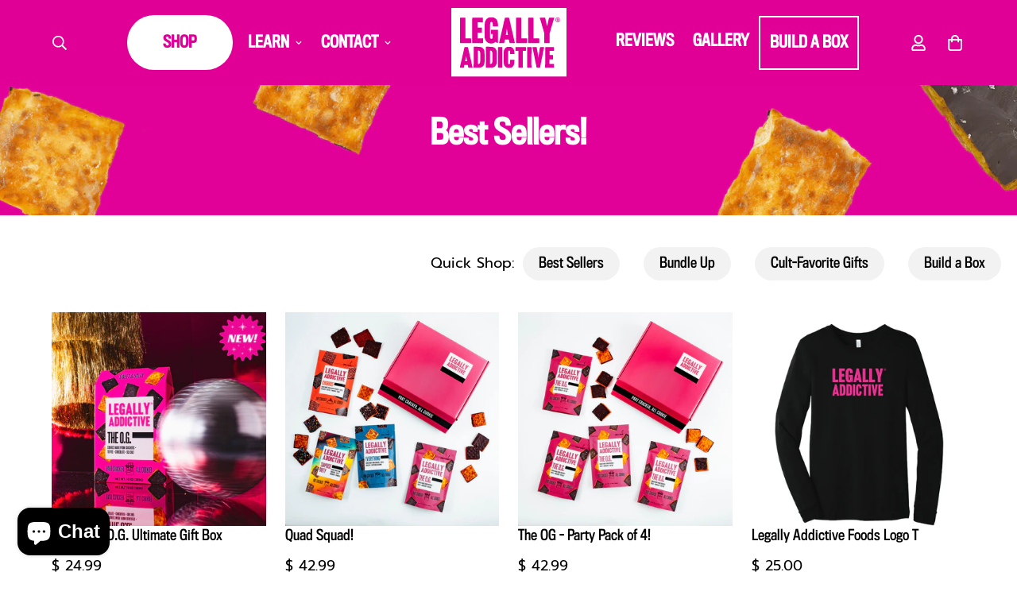

--- FILE ---
content_type: text/html; charset=utf-8
request_url: https://legallyaddictivefoods.com/collections/best-sellers?&view=list
body_size: 55925
content:
















<!doctype html>
<html
  class="no-js  m:overflow-hidden"
  lang="en"
  data-template="collection"
  
>
  <head>
    <meta charset="utf-8">
    <meta http-equiv="X-UA-Compatible" content="IE=edge">
    <meta name="viewport" content="width=device-width, initial-scale=1, maximum-scale=1.0, user-scalable=0">
    <meta name="theme-color" content="#000000"><link rel="canonical" href="https://legallyaddictivefoods.com/collections/best-sellers">
<link href="//legallyaddictivefoods.com/cdn/shop/t/17/assets/grid.css?v=20886961665468048011697183667" rel="stylesheet" type="text/css" media="all" />
<link href="//legallyaddictivefoods.com/cdn/shop/t/17/assets/base.css?v=23202865533442387051697183669" rel="stylesheet" type="text/css" media="all" />
<link href="//legallyaddictivefoods.com/cdn/shop/t/17/assets/modules.css?v=61144178599879677331697183668" rel="stylesheet" type="text/css" media="all" />
<link href="//legallyaddictivefoods.com/cdn/shop/t/17/assets/vendor.css?v=90475951926401987751697183667" rel="stylesheet" type="text/css" media="all" />


<link rel="preconnect" href="https://cdn.shopify.com" crossorigin>
<link href="//legallyaddictivefoods.com/cdn/shop/t/17/assets/vendor.min.js?v=50491847271059849811697183668" as="script" rel="preload">

<link rel="icon" type="image/png" href="//legallyaddictivefoods.com/cdn/shop/files/favicon.webp?crop=center&height=32&v=1697706429&width=32"><title class="collection">Best Sellers! | Legally Addictive Foods</title><meta name="description" content="Shop our best-selling cookies!"><meta property="og:site_name" content="Legally Addictive">
<meta property="og:url" content="https://legallyaddictivefoods.com/collections/best-sellers">
<meta property="og:title" content="Best Sellers! | Legally Addictive Foods">
<meta property="og:type" content="product.group">
<meta property="og:description" content="Shop our best-selling cookies!"><meta property="og:image" content="http://legallyaddictivefoods.com/cdn/shop/collections/A55ADA17-58C1-4659-A51E-6F4984F1A70F_1_105_c.jpg?v=1698849581">
<meta property="og:image:secure_url" content="https://legallyaddictivefoods.com/cdn/shop/collections/A55ADA17-58C1-4659-A51E-6F4984F1A70F_1_105_c.jpg?v=1698849581">
<meta property="og:image:width" content="1500">
<meta property="og:image:height" content="1000"><meta name="twitter:card" content="summary_large_image">
<meta name="twitter:title" content="Best Sellers! | Legally Addictive Foods">
<meta name="twitter:description" content="Shop our best-selling cookies!">

<link rel="preconnect" href="https://fonts.shopifycdn.com" crossorigin><link rel="preload" as="font" href="//legallyaddictivefoods.com/cdn/fonts/prompt/prompt_n4.55d12409b69157fbb5a35f8e7fe8e1c49ef883c4.woff2" type="font/woff2" crossorigin>
  <link rel="preload" as="font" href="//legallyaddictivefoods.com/cdn/fonts/prompt/prompt_n7.b02601183b05e61fa7be166e9ccbe02488df9d4e.woff2" type="font/woff2" crossorigin><style>
  @font-face {  font-family: M-Heading-Font;  font-weight:https://cdn.shopify.com/s/files/1/1017/6193/files/TitlingGothicFBCond-Stand.otf?v=1697703872;  src: url(https://cdn.shopify.com/s/files/1/1017/6193/files/TitlingGothicFBCond-Stand.otf?v=1697703872);  font-display: swap;}:root {  --font-stack-header: 'M-Heading-Font';  --font-weight-header: 700;}@font-face {  font-family: Prompt;  font-weight: 400;  font-style: normal;  font-display: swap;  src: url("//legallyaddictivefoods.com/cdn/fonts/prompt/prompt_n4.55d12409b69157fbb5a35f8e7fe8e1c49ef883c4.woff2") format("woff2"),       url("//legallyaddictivefoods.com/cdn/fonts/prompt/prompt_n4.cb4fce1008c76d3a576d0fc88e84462b52c62ea8.woff") format("woff");}@font-face {  font-family: Prompt;  font-weight: 700;  font-style: normal;  font-display: swap;  src: url("//legallyaddictivefoods.com/cdn/fonts/prompt/prompt_n7.b02601183b05e61fa7be166e9ccbe02488df9d4e.woff2") format("woff2"),       url("//legallyaddictivefoods.com/cdn/fonts/prompt/prompt_n7.0d3eedf3dbfa531020ce942da8ca46feac5ed856.woff") format("woff");}@font-face {  font-family: Prompt;  font-weight: 700;  font-style: normal;  font-display: swap;  src: url("//legallyaddictivefoods.com/cdn/fonts/prompt/prompt_n7.b02601183b05e61fa7be166e9ccbe02488df9d4e.woff2") format("woff2"),       url("//legallyaddictivefoods.com/cdn/fonts/prompt/prompt_n7.0d3eedf3dbfa531020ce942da8ca46feac5ed856.woff") format("woff");}@font-face {  font-family: Prompt;  font-weight: 400;  font-style: italic;  font-display: swap;  src: url("//legallyaddictivefoods.com/cdn/fonts/prompt/prompt_i4.362b631cc9d785c4bf92e3f9f332c42d636294ca.woff2") format("woff2"),       url("//legallyaddictivefoods.com/cdn/fonts/prompt/prompt_i4.45744fe70b84b111fe3d48873ef5b24443cf63bf.woff") format("woff");}@font-face {  font-family: Prompt;  font-weight: 700;  font-style: italic;  font-display: swap;  src: url("//legallyaddictivefoods.com/cdn/fonts/prompt/prompt_i7.c0196827e2d7ad4d23aa059bfa7dea9b375ef0a1.woff2") format("woff2"),       url("//legallyaddictivefoods.com/cdn/fonts/prompt/prompt_i7.8cb478a58ee5103386ff964f66617c3a56e70296.woff") format("woff");}:root {  --font-weight-body--bold: 700;  --font-weight-body--bolder: 700;  --font-stack-body: Prompt, sans-serif;  --font-style-body: normal;  --font-weight-body: 400;}
</style>
<style>
html {
  font-size: calc(var(--font-base-size, 16) * 1px);
  -webkit-font-smoothing: antialiased;
  height: 100%;
  scroll-behavior: smooth;
}
body {
  margin: 0;
  font-family: var(--font-stack-body);
  font-weight: var(--font-weight-body);
  font-style: var(--font-style-body);
  color: var(--color-body-text);
  font-size: calc(var(--font-base-size, 16) * 1px);
  line-height: calc(var(--base-line-height) * 1px);
  background-color: #ffffff;
  position: relative;
  min-height: 100%;
}

body, html {
  overflow-x: hidden;
}

html.prevent-scroll,
html.prevent-scroll body {
  height: auto;
  overflow: hidden;
}

h1,
h2,
h3,
h4,
h5, 
h6 {
  font-family: var(--font-stack-header);
  font-weight: var(--font-weight-header);
  font-style: var(--font-style-header);
  color: var(--color-heading-text);
  line-height: normal;
}
h1, .h1 {
  font-size:calc(((var(--font-h1-mobile))/ (var(--font-base-size))) * 1rem);
  line-height: 1.278;
}

h2, .h2 {
  font-size:calc(((var(--font-h2-mobile))/ (var(--font-base-size))) * 1rem);
  line-height: 1.267;
}

h3, .h3 {
  font-size: calc(((var(--font-h3-mobile)) / (var(--font-base-size))) * 1rem);
  line-height: 1.36;
}

h4, .h4 {
  font-size: calc(((var(--font-h4-mobile)) / (var(--font-base-size))) * 1rem);
  line-height: 1.4;
}

h5, .h5 {
  font-size: calc(((var(--font-h5-mobile)) / (var(--font-base-size))) * 1rem);
  line-height: 1.5;
}

h6, .h6 {
  font-size: calc(((var(--font-h6-mobile)) / (var(--font-base-size))) * 1rem);
  line-height: 1.5;
}

@media only screen and (min-width: 768px) {
  .h1, h1{
    font-size:calc(((var(--font-h1-tablet))/ (var(--font-base-size))) * 1rem);
    line-height: 1.238;
  }
  .h2, h2{
    font-size:calc(((var(--font-h2-tablet))/ (var(--font-base-size))) * 1rem);
    line-height: 1.235;
  }
  h3, .h3 {
    font-size: calc(((var(--font-h3-tablet)) / (var(--font-base-size))) * 1rem);
    line-height: 1.36;
  }
  h4, .h4 {
    font-size: calc(((var(--font-h4-tablet)) / (var(--font-base-size))) * 1rem);
    line-height: 1.4;
  }
}

@media only screen and (min-width: 1280px){
  .h1, h1{
    font-size:calc(((var(--font-h1-desktop))/ (var(--font-base-size))) * 1rem);
    line-height: 1.167;
  }
  .h2, h2{
    font-size:calc(((var(--font-h2-desktop))/ (var(--font-base-size))) * 1rem);
    line-height: 1.238;
  }
  h3, .h3 {
    font-size: calc(((var(--font-h3-desktop)) / (var(--font-base-size))) * 1rem);
    line-height: 1.278;
  }
  h4, .h4 {
    font-size: calc(((var(--font-h4-desktop)) / (var(--font-base-size))) * 1rem);
    line-height: 1.333;
  }
  h5, .h5 {
    font-size: calc(((var(--font-h5-desktop)) / (var(--font-base-size))) * 1rem);
  }
  h6, .h6 {
    font-size: calc(((var(--font-h6-desktop)) / (var(--font-base-size))) * 1rem);
  }
}
[style*="--aspect-ratio"] {
  position: relative;
  overflow: hidden;
}
[style*="--aspect-ratio"]:before {
  display: block;
  width: 100%;
  content: "";
  height: 0px;
}
[style*="--aspect-ratio"] > *:first-child {
  top: 0;
  left: 0;
  right: 0;
  position: absolute !important;
  object-fit: cover;
  width: 100%;
  height: 100%;
}
[style*="--aspect-ratio"]:before {
  padding-top: calc(100% / (0.0001 + var(--aspect-ratio, 16/9)));
}
@media ( max-width: 767px ) {
  [style*="--aspect-ratio"]:before {
    padding-top: calc(100% / (0.0001 + var(--aspect-ratio-mobile, var(--aspect-ratio, 16/9)) ));
  }
}
.swiper-wrapper {
  display: flex;
}
.swiper-container:not(.swiper-container-initialized) .swiper-slide {
  width: calc(100% / var(--items, 1));
  flex: 0 0 auto;
}
@media(max-width: 1023px) {
  .swiper-container:not(.swiper-container-initialized) .swiper-slide {
    min-width: 40vw;
    flex: 0 0 auto;
  }
}
@media (max-width: 767px) {
  .swiper-container:not(.swiper-container-initialized) .swiper-slide {
    min-width: 66vw;
    flex: 0 0 auto;
  }
}
</style>

    <style>

body.build-a-box .m-add-to-cart {
  display: none;
}

body.build-a-box .m-add-to-cart#awt-customize-box-btn {
  display: block;
}

#awt-customize-box-btn {
  margin-bottom: 3px;
}

.template-cart .m-button.m-button--primary {
  margin-bottom: 20px;
}
  
.stamped-reviews-message-block {
  font-family: var(--font-stack-body) !important;
  font-style: normal !important;
}
  
.stamped-carousel-title,
.stamped-carousel-subtitle {
  font-family: var(--font-stack-header);
  font-weight: 400 !important;
}
  
#stamped-reviews-widget[data-widget-type="carousel"] .stamped-carousel-scroll .stamped-reviews-title {
  font-weight: 400 !important;
}

#stamped-reviews-widget[data-widget-type="full-page"] a {
  font-weight: 400 !important;
}

body.wholesalecontact .m-contact-form__main {
  order: 1;
}

@media screen and (min-width: 768px) {
  body.wholesalecontact .m-contact-form__info {
    order: 2;
  }
}
  
@media screen and (max-width: 767px) {
  body.wholesalecontact .m-contact-form__info {
    margin-top: 40px;
    padding-top: 40px;
    border-top: 1px solid;
  }
}
  
</style>

    <link href="//legallyaddictivefoods.com/cdn/shop/t/17/assets/grid.css?v=20886961665468048011697183667" rel="stylesheet" type="text/css" media="all" />
    <link href="//legallyaddictivefoods.com/cdn/shop/t/17/assets/base.css?v=23202865533442387051697183669" rel="stylesheet" type="text/css" media="all" />
    <link href="//legallyaddictivefoods.com/cdn/shop/t/17/assets/modules.css?v=61144178599879677331697183668" rel="stylesheet" type="text/css" media="all" />
    
    
<style data-shopify>:root {    /* ANIMATIONS */		--m-duration-short: .1s;    --m-duration-default: .25s;    --m-duration-long: .5s;    --m-duration-image: .65s;    --m-duration-animate: 1s;    --m-animation-duration: 600ms;    --m-animation-fade-in-up: m-fade-in-up var(--m-animation-duration) cubic-bezier(0, 0, 0.3, 1) forwards;    --m-animation-fade-in-left: m-fade-in-left var(--m-animation-duration) cubic-bezier(0, 0, 0.3, 1) forwards;    --m-animation-fade-in-right: m-fade-in-right var(--m-animation-duration) cubic-bezier(0, 0, 0.3, 1) forwards;    --m-animation-fade-in-left-rtl: m-fade-in-left-rtl var(--m-animation-duration) cubic-bezier(0, 0, 0.3, 1) forwards;    --m-animation-fade-in-right-rtl: m-fade-in-right-rtl var(--m-animation-duration) cubic-bezier(0, 0, 0.3, 1) forwards;    --m-animation-fade-in: m-fade-in calc(var(--m-animation-duration) * 2) cubic-bezier(0, 0, 0.3, 1);    --m-animation-zoom-fade: m-zoom-fade var(--m-animation-duration) ease forwards;		/* BODY */		--base-line-height: 28;		/* PRIMARY COLORS */		--color-primary: #000000;		--plyr-color-main: #000000;		--color-primary-darker: #333333;		/* TEXT COLORS */		--color-body-text: #000000;		--color-heading-text: #e00096;		--color-sub-text: #666666;		--color-text-link: #000000;		--color-text-link-hover: #999999;		--color-text-form-field: #000000;		/* BUTTON COLORS */		--color-btn-bg:  #e00096;		--color-btn-bg-hover: #000000;		--color-btn-text: #ffffff;		--color-btn-text-hover: #ffffff;		--color-btn-secondary-border: #000000;		--color-btn-secondary-text: #000000;		--btn-letter-spacing: 0px;		--btn-border-radius: 100px;		--btn-border-width: 1px;		--btn-line-height: 23px;				--btn-text-transform: uppercase;				/* PRODUCT COLORS */		--product-title-color: #000000;		--product-sale-price-color: #666666;		--product-regular-price-color: #000000;		--product-type-color: #666666;		--product-desc-color: #666666;		/* TOPBAR COLORS */		--color-topbar-background: #ffffff;		--color-topbar-text: #000000;		/* MENU BAR COLORS */		--color-menu-background: #000000;		--color-menu-text: #f8f8f8;		/* BORDER COLORS */		--color-border: #eeeeee;		--color-border-black: rgba(0,0,0,1);		/* FOOTER COLORS */		--color-footer-text: #fff;		--color-footer-subtext: #ffffff;		--color-footer-background: #e00096;		--color-footer-link: #ffffff;		--color-footer-link-hover: #000000;		--color-footer-background-mobile: #e00096;		/* FOOTER BOTTOM COLORS */		--color-footer-bottom-text: #ffffff;		--color-footer-bottom-background: #000;		--color-footer-bottom-background-mobile: #000000;		/* HEADER */		--color-header-text: #ffffff;		--color-header-sub-text: 255, 255, 255;		--color-header-transparent-text: #F5F5F5;		--color-main-background: #ffffff;		--color-field-background: #ffffff;		--color-header-background: #e00096;		--color-cart-wishlist-count: #000000;		--bg-cart-wishlist-count: #fff;		/* TOOLTIP */		--bg-color-tooltip: #000000;		--text-color-tooltip: #ffffff;		/* OVERLAY */		--color-image-overlay: #000000;		--opacity-image-overlay: 0.2;		/* Notification */		--color-success: #3a8735;		--color-warning: #ff706b;		--color-info: #959595;		/* CUSTOM COLOR */		--text-black: 0,0,0;		--text-white: 255,255,255;		--bg-black: 0,0,0;		--bg-white: 255,255,255;		--rounded-full: 9999px;		--bg-card-placeholder: rgba(243,243,243,1);		--arrow-select-box: url(//legallyaddictivefoods.com/cdn/shop/t/17/assets/ar-down.svg?v=92728264558441377851697183669);		/* FONT SIZES */		--font-base-size: 18;		--font-btn-size: 16px;		--font-btn-weight: 900;		--font-h1-desktop: 60;		--font-h1-tablet: 42;		--font-h1-mobile: 36;		--font-h2-desktop: 42;		--font-h2-tablet: 33;		--font-h2-mobile: 29;		--font-h3-desktop: 36;		--font-h3-tablet: 28;		--font-h3-mobile: 25;		--font-h4-desktop: 24;		--font-h4-tablet: 19;		--font-h4-mobile: 19;		--font-h5-desktop: 20;		--font-h5-mobile: 18;		--font-h6-desktop: 18;		--font-h6-mobile: 18;    	--arrow-down-url: url(//legallyaddictivefoods.com/cdn/shop/t/17/assets/arrow-down.svg?v=157552497485556416461697183666);    	--arrow-down-white-url: url(//legallyaddictivefoods.com/cdn/shop/t/17/assets/arrow-down-white.svg?v=70535736727834135531697183668);    	--product-title-line-clamp: unset;		--spacing-sections-desktop: 100px;    --spacing-sections-laptop: 80px;    --spacing-sections-tablet: 60px;    --spacing-sections-mobile: 48px;				/* LAYOUT */		--container-width: 1200px;    --fluid-container-width: 1620px;    --fluid-container-offset: 65px;	}
</style><link rel="stylesheet" href="//legallyaddictivefoods.com/cdn/shop/t/17/assets/search.css?v=69014922169826238981697183667" media="print" onload="this.media='all'">
<link rel="stylesheet" href="//legallyaddictivefoods.com/cdn/shop/t/17/assets/cart.css?v=13019365533548561541697183668" media="print" onload="this.media='all'">

<noscript><link href="//legallyaddictivefoods.com/cdn/shop/t/17/assets/search.css?v=69014922169826238981697183667" rel="stylesheet" type="text/css" media="all" /></noscript>
<noscript><link href="//legallyaddictivefoods.com/cdn/shop/t/17/assets/cart.css?v=13019365533548561541697183668" rel="stylesheet" type="text/css" media="all" /></noscript><link href="//legallyaddictivefoods.com/cdn/shop/t/17/assets/vendor.css?v=90475951926401987751697183667" rel="stylesheet" type="text/css" media="all" /><link rel="stylesheet" href="//legallyaddictivefoods.com/cdn/shop/t/17/assets/dark-mode.css?v=70342828189876853521697183668" media="print" onload="this.media='all'">
<link rel="stylesheet" href="//legallyaddictivefoods.com/cdn/shop/t/17/assets/custom-style.css?v=12962861411745044701697183668" media="print" onload="this.media='all'">
<link rel="stylesheet" href="//legallyaddictivefoods.com/cdn/shop/t/17/assets/custom.css?v=157743806092186288261700509277" media="print" onload="this.media='all'">
<noscript><link href="//legallyaddictivefoods.com/cdn/shop/t/17/assets/dark-mode.css?v=70342828189876853521697183668" rel="stylesheet" type="text/css" media="all" /></noscript>
<noscript><link href="//legallyaddictivefoods.com/cdn/shop/t/17/assets/custom-style.css?v=12962861411745044701697183668" rel="stylesheet" type="text/css" media="all" /></noscript>
<noscript><link href="//legallyaddictivefoods.com/cdn/shop/t/17/assets/custom.css?v=157743806092186288261700509277" rel="stylesheet" type="text/css" media="all" /></noscript><style data-shopify>.m-topbar a[href*="pinterest"],.m-topbar a[href*="twitter"] {	display: none;}body .m-product-tag--new {  background-color: #64BF99;}body .m-product-tag--sale {  background-color: #DA3F3F;}.m-icon-box--small {  border-top: 1px solid var(--color-border);}.m-icon-box--small .m-icon-box__heading {  line-height: 26px;  font-size: 18px;  margin-bottom: 6px;}body .m-footer--block .social-media-links {  gap: 12px;  margin: 0;  padding: 5px 0;  flex-wrap: wrap;}body .m-footer--block .social-media-links a {  color: #222;  width: 48px;  height: 48px;  padding: 0;  display: inline-flex;  align-items: center;  justify-content: center;  border-radius: 50%;  background-color: #E9E9E9;  transition: all .3s;}body .m-footer--block .social-media-links a:hover {  background-color: #222;  color: #fff;  box-shadow: 0 0 0 0.2rem #222;}.m-footer--block-newsletter .m-newsletter-form--bordered .m-newsletter-form__input,.m-footer--block-newsletter .m-newsletter-form--bordered .m-newsletter-form__button--icon {  background-color: #fff;}@media (min-width: 1536px) {  body .m-footer--block-newsletter .m-footer--block-title {    font-size: 42px;  }}
</style>


<script src="//legallyaddictivefoods.com/cdn/shop/t/17/assets/product-list.js?v=102537563361158566361697183668" defer="defer"></script>

    <script src="//legallyaddictivefoods.com/cdn/shop/t/17/assets/vendor.min.js?v=50491847271059849811697183668" defer="defer"></script>
    <script src="//legallyaddictivefoods.com/cdn/shop/t/17/assets/theme-global.js?v=20954294641616670891697183668" defer="defer"></script><script src="//legallyaddictivefoods.com/cdn/shop/t/17/assets/animations.js?v=174930867133414800151697183667" defer="defer"></script>
  <script>window.performance && window.performance.mark && window.performance.mark('shopify.content_for_header.start');</script><meta name="google-site-verification" content="uQti1sV1wUzod92w-FDs2rfuG35Rj1LGagNlIeE3flo">
<meta id="shopify-digital-wallet" name="shopify-digital-wallet" content="/10176193/digital_wallets/dialog">
<meta name="shopify-checkout-api-token" content="e3e01dfcd63cd520972b411fe9df83a6">
<link rel="alternate" type="application/atom+xml" title="Feed" href="/collections/best-sellers.atom" />
<link rel="alternate" type="application/json+oembed" href="https://legallyaddictivefoods.com/collections/best-sellers.oembed">
<script async="async" src="/checkouts/internal/preloads.js?locale=en-US"></script>
<link rel="preconnect" href="https://shop.app" crossorigin="anonymous">
<script async="async" src="https://shop.app/checkouts/internal/preloads.js?locale=en-US&shop_id=10176193" crossorigin="anonymous"></script>
<script id="apple-pay-shop-capabilities" type="application/json">{"shopId":10176193,"countryCode":"US","currencyCode":"USD","merchantCapabilities":["supports3DS"],"merchantId":"gid:\/\/shopify\/Shop\/10176193","merchantName":"Legally Addictive","requiredBillingContactFields":["postalAddress","email","phone"],"requiredShippingContactFields":["postalAddress","email","phone"],"shippingType":"shipping","supportedNetworks":["visa","masterCard","amex","discover","elo","jcb"],"total":{"type":"pending","label":"Legally Addictive","amount":"1.00"},"shopifyPaymentsEnabled":true,"supportsSubscriptions":true}</script>
<script id="shopify-features" type="application/json">{"accessToken":"e3e01dfcd63cd520972b411fe9df83a6","betas":["rich-media-storefront-analytics"],"domain":"legallyaddictivefoods.com","predictiveSearch":true,"shopId":10176193,"locale":"en"}</script>
<script>var Shopify = Shopify || {};
Shopify.shop = "legally-addictive.myshopify.com";
Shopify.locale = "en";
Shopify.currency = {"active":"USD","rate":"1.0"};
Shopify.country = "US";
Shopify.theme = {"name":"LAF-v5.0.0","id":162158969140,"schema_name":"Legally Addictive OS2.0","schema_version":"5.0.0","theme_store_id":null,"role":"main"};
Shopify.theme.handle = "null";
Shopify.theme.style = {"id":null,"handle":null};
Shopify.cdnHost = "legallyaddictivefoods.com/cdn";
Shopify.routes = Shopify.routes || {};
Shopify.routes.root = "/";</script>
<script type="module">!function(o){(o.Shopify=o.Shopify||{}).modules=!0}(window);</script>
<script>!function(o){function n(){var o=[];function n(){o.push(Array.prototype.slice.apply(arguments))}return n.q=o,n}var t=o.Shopify=o.Shopify||{};t.loadFeatures=n(),t.autoloadFeatures=n()}(window);</script>
<script>
  window.ShopifyPay = window.ShopifyPay || {};
  window.ShopifyPay.apiHost = "shop.app\/pay";
  window.ShopifyPay.redirectState = null;
</script>
<script id="shop-js-analytics" type="application/json">{"pageType":"collection"}</script>
<script defer="defer" async type="module" src="//legallyaddictivefoods.com/cdn/shopifycloud/shop-js/modules/v2/client.init-shop-cart-sync_C5BV16lS.en.esm.js"></script>
<script defer="defer" async type="module" src="//legallyaddictivefoods.com/cdn/shopifycloud/shop-js/modules/v2/chunk.common_CygWptCX.esm.js"></script>
<script type="module">
  await import("//legallyaddictivefoods.com/cdn/shopifycloud/shop-js/modules/v2/client.init-shop-cart-sync_C5BV16lS.en.esm.js");
await import("//legallyaddictivefoods.com/cdn/shopifycloud/shop-js/modules/v2/chunk.common_CygWptCX.esm.js");

  window.Shopify.SignInWithShop?.initShopCartSync?.({"fedCMEnabled":true,"windoidEnabled":true});

</script>
<script>
  window.Shopify = window.Shopify || {};
  if (!window.Shopify.featureAssets) window.Shopify.featureAssets = {};
  window.Shopify.featureAssets['shop-js'] = {"shop-cart-sync":["modules/v2/client.shop-cart-sync_ZFArdW7E.en.esm.js","modules/v2/chunk.common_CygWptCX.esm.js"],"init-fed-cm":["modules/v2/client.init-fed-cm_CmiC4vf6.en.esm.js","modules/v2/chunk.common_CygWptCX.esm.js"],"shop-button":["modules/v2/client.shop-button_tlx5R9nI.en.esm.js","modules/v2/chunk.common_CygWptCX.esm.js"],"shop-cash-offers":["modules/v2/client.shop-cash-offers_DOA2yAJr.en.esm.js","modules/v2/chunk.common_CygWptCX.esm.js","modules/v2/chunk.modal_D71HUcav.esm.js"],"init-windoid":["modules/v2/client.init-windoid_sURxWdc1.en.esm.js","modules/v2/chunk.common_CygWptCX.esm.js"],"shop-toast-manager":["modules/v2/client.shop-toast-manager_ClPi3nE9.en.esm.js","modules/v2/chunk.common_CygWptCX.esm.js"],"init-shop-email-lookup-coordinator":["modules/v2/client.init-shop-email-lookup-coordinator_B8hsDcYM.en.esm.js","modules/v2/chunk.common_CygWptCX.esm.js"],"init-shop-cart-sync":["modules/v2/client.init-shop-cart-sync_C5BV16lS.en.esm.js","modules/v2/chunk.common_CygWptCX.esm.js"],"avatar":["modules/v2/client.avatar_BTnouDA3.en.esm.js"],"pay-button":["modules/v2/client.pay-button_FdsNuTd3.en.esm.js","modules/v2/chunk.common_CygWptCX.esm.js"],"init-customer-accounts":["modules/v2/client.init-customer-accounts_DxDtT_ad.en.esm.js","modules/v2/client.shop-login-button_C5VAVYt1.en.esm.js","modules/v2/chunk.common_CygWptCX.esm.js","modules/v2/chunk.modal_D71HUcav.esm.js"],"init-shop-for-new-customer-accounts":["modules/v2/client.init-shop-for-new-customer-accounts_ChsxoAhi.en.esm.js","modules/v2/client.shop-login-button_C5VAVYt1.en.esm.js","modules/v2/chunk.common_CygWptCX.esm.js","modules/v2/chunk.modal_D71HUcav.esm.js"],"shop-login-button":["modules/v2/client.shop-login-button_C5VAVYt1.en.esm.js","modules/v2/chunk.common_CygWptCX.esm.js","modules/v2/chunk.modal_D71HUcav.esm.js"],"init-customer-accounts-sign-up":["modules/v2/client.init-customer-accounts-sign-up_CPSyQ0Tj.en.esm.js","modules/v2/client.shop-login-button_C5VAVYt1.en.esm.js","modules/v2/chunk.common_CygWptCX.esm.js","modules/v2/chunk.modal_D71HUcav.esm.js"],"shop-follow-button":["modules/v2/client.shop-follow-button_Cva4Ekp9.en.esm.js","modules/v2/chunk.common_CygWptCX.esm.js","modules/v2/chunk.modal_D71HUcav.esm.js"],"checkout-modal":["modules/v2/client.checkout-modal_BPM8l0SH.en.esm.js","modules/v2/chunk.common_CygWptCX.esm.js","modules/v2/chunk.modal_D71HUcav.esm.js"],"lead-capture":["modules/v2/client.lead-capture_Bi8yE_yS.en.esm.js","modules/v2/chunk.common_CygWptCX.esm.js","modules/v2/chunk.modal_D71HUcav.esm.js"],"shop-login":["modules/v2/client.shop-login_D6lNrXab.en.esm.js","modules/v2/chunk.common_CygWptCX.esm.js","modules/v2/chunk.modal_D71HUcav.esm.js"],"payment-terms":["modules/v2/client.payment-terms_CZxnsJam.en.esm.js","modules/v2/chunk.common_CygWptCX.esm.js","modules/v2/chunk.modal_D71HUcav.esm.js"]};
</script>
<script>(function() {
  var isLoaded = false;
  function asyncLoad() {
    if (isLoaded) return;
    isLoaded = true;
    var urls = ["\/\/www.powr.io\/powr.js?powr-token=legally-addictive.myshopify.com\u0026external-type=shopify\u0026shop=legally-addictive.myshopify.com","https:\/\/cdn-stamped-io.azureedge.net\/files\/shopify.v2.min.js?shop=legally-addictive.myshopify.com","https:\/\/cdn-stamped-io.azureedge.net\/files\/shopify.v2.min.js?shop=legally-addictive.myshopify.com","https:\/\/cdn1.stamped.io\/files\/widget.min.js?shop=legally-addictive.myshopify.com","https:\/\/static.shareasale.com\/json\/shopify\/deduplication.js?shop=legally-addictive.myshopify.com","https:\/\/static.shareasale.com\/json\/shopify\/shareasale-tracking.js?sasmid=111986\u0026ssmtid=19038\u0026shop=legally-addictive.myshopify.com","https:\/\/shapp.bundlepayments.com\/widget-script?shop=legally-addictive.myshopify.com","https:\/\/cdn.nfcube.com\/instafeed-c51c735440fb83dd83927e3ac2830808.js?shop=legally-addictive.myshopify.com","https:\/\/cdnbspa.spicegems.com\/js\/serve\/shop\/legally-addictive.myshopify.com\/index_039a3dd5ca5698660e5d73a172c6a078dfd662dd.js?v=infytonow804\u0026shop=legally-addictive.myshopify.com","https:\/\/na.shgcdn3.com\/pixel-collector.js?shop=legally-addictive.myshopify.com","https:\/\/shopify-widget.route.com\/shopify.widget.js?shop=legally-addictive.myshopify.com"];
    for (var i = 0; i < urls.length; i++) {
      var s = document.createElement('script');
      s.type = 'text/javascript';
      s.async = true;
      s.src = urls[i];
      var x = document.getElementsByTagName('script')[0];
      x.parentNode.insertBefore(s, x);
    }
  };
  if(window.attachEvent) {
    window.attachEvent('onload', asyncLoad);
  } else {
    window.addEventListener('load', asyncLoad, false);
  }
})();</script>
<script id="__st">var __st={"a":10176193,"offset":-18000,"reqid":"89613df8-f947-4e9e-ad50-ee91d2471888-1768603273","pageurl":"legallyaddictivefoods.com\/collections\/best-sellers?\u0026view=list","u":"175b9371e9cc","p":"collection","rtyp":"collection","rid":201093316758};</script>
<script>window.ShopifyPaypalV4VisibilityTracking = true;</script>
<script id="captcha-bootstrap">!function(){'use strict';const t='contact',e='account',n='new_comment',o=[[t,t],['blogs',n],['comments',n],[t,'customer']],c=[[e,'customer_login'],[e,'guest_login'],[e,'recover_customer_password'],[e,'create_customer']],r=t=>t.map((([t,e])=>`form[action*='/${t}']:not([data-nocaptcha='true']) input[name='form_type'][value='${e}']`)).join(','),a=t=>()=>t?[...document.querySelectorAll(t)].map((t=>t.form)):[];function s(){const t=[...o],e=r(t);return a(e)}const i='password',u='form_key',d=['recaptcha-v3-token','g-recaptcha-response','h-captcha-response',i],f=()=>{try{return window.sessionStorage}catch{return}},m='__shopify_v',_=t=>t.elements[u];function p(t,e,n=!1){try{const o=window.sessionStorage,c=JSON.parse(o.getItem(e)),{data:r}=function(t){const{data:e,action:n}=t;return t[m]||n?{data:e,action:n}:{data:t,action:n}}(c);for(const[e,n]of Object.entries(r))t.elements[e]&&(t.elements[e].value=n);n&&o.removeItem(e)}catch(o){console.error('form repopulation failed',{error:o})}}const l='form_type',E='cptcha';function T(t){t.dataset[E]=!0}const w=window,h=w.document,L='Shopify',v='ce_forms',y='captcha';let A=!1;((t,e)=>{const n=(g='f06e6c50-85a8-45c8-87d0-21a2b65856fe',I='https://cdn.shopify.com/shopifycloud/storefront-forms-hcaptcha/ce_storefront_forms_captcha_hcaptcha.v1.5.2.iife.js',D={infoText:'Protected by hCaptcha',privacyText:'Privacy',termsText:'Terms'},(t,e,n)=>{const o=w[L][v],c=o.bindForm;if(c)return c(t,g,e,D).then(n);var r;o.q.push([[t,g,e,D],n]),r=I,A||(h.body.append(Object.assign(h.createElement('script'),{id:'captcha-provider',async:!0,src:r})),A=!0)});var g,I,D;w[L]=w[L]||{},w[L][v]=w[L][v]||{},w[L][v].q=[],w[L][y]=w[L][y]||{},w[L][y].protect=function(t,e){n(t,void 0,e),T(t)},Object.freeze(w[L][y]),function(t,e,n,w,h,L){const[v,y,A,g]=function(t,e,n){const i=e?o:[],u=t?c:[],d=[...i,...u],f=r(d),m=r(i),_=r(d.filter((([t,e])=>n.includes(e))));return[a(f),a(m),a(_),s()]}(w,h,L),I=t=>{const e=t.target;return e instanceof HTMLFormElement?e:e&&e.form},D=t=>v().includes(t);t.addEventListener('submit',(t=>{const e=I(t);if(!e)return;const n=D(e)&&!e.dataset.hcaptchaBound&&!e.dataset.recaptchaBound,o=_(e),c=g().includes(e)&&(!o||!o.value);(n||c)&&t.preventDefault(),c&&!n&&(function(t){try{if(!f())return;!function(t){const e=f();if(!e)return;const n=_(t);if(!n)return;const o=n.value;o&&e.removeItem(o)}(t);const e=Array.from(Array(32),(()=>Math.random().toString(36)[2])).join('');!function(t,e){_(t)||t.append(Object.assign(document.createElement('input'),{type:'hidden',name:u})),t.elements[u].value=e}(t,e),function(t,e){const n=f();if(!n)return;const o=[...t.querySelectorAll(`input[type='${i}']`)].map((({name:t})=>t)),c=[...d,...o],r={};for(const[a,s]of new FormData(t).entries())c.includes(a)||(r[a]=s);n.setItem(e,JSON.stringify({[m]:1,action:t.action,data:r}))}(t,e)}catch(e){console.error('failed to persist form',e)}}(e),e.submit())}));const S=(t,e)=>{t&&!t.dataset[E]&&(n(t,e.some((e=>e===t))),T(t))};for(const o of['focusin','change'])t.addEventListener(o,(t=>{const e=I(t);D(e)&&S(e,y())}));const B=e.get('form_key'),M=e.get(l),P=B&&M;t.addEventListener('DOMContentLoaded',(()=>{const t=y();if(P)for(const e of t)e.elements[l].value===M&&p(e,B);[...new Set([...A(),...v().filter((t=>'true'===t.dataset.shopifyCaptcha))])].forEach((e=>S(e,t)))}))}(h,new URLSearchParams(w.location.search),n,t,e,['guest_login'])})(!0,!0)}();</script>
<script integrity="sha256-4kQ18oKyAcykRKYeNunJcIwy7WH5gtpwJnB7kiuLZ1E=" data-source-attribution="shopify.loadfeatures" defer="defer" src="//legallyaddictivefoods.com/cdn/shopifycloud/storefront/assets/storefront/load_feature-a0a9edcb.js" crossorigin="anonymous"></script>
<script crossorigin="anonymous" defer="defer" src="//legallyaddictivefoods.com/cdn/shopifycloud/storefront/assets/shopify_pay/storefront-65b4c6d7.js?v=20250812"></script>
<script data-source-attribution="shopify.dynamic_checkout.dynamic.init">var Shopify=Shopify||{};Shopify.PaymentButton=Shopify.PaymentButton||{isStorefrontPortableWallets:!0,init:function(){window.Shopify.PaymentButton.init=function(){};var t=document.createElement("script");t.src="https://legallyaddictivefoods.com/cdn/shopifycloud/portable-wallets/latest/portable-wallets.en.js",t.type="module",document.head.appendChild(t)}};
</script>
<script data-source-attribution="shopify.dynamic_checkout.buyer_consent">
  function portableWalletsHideBuyerConsent(e){var t=document.getElementById("shopify-buyer-consent"),n=document.getElementById("shopify-subscription-policy-button");t&&n&&(t.classList.add("hidden"),t.setAttribute("aria-hidden","true"),n.removeEventListener("click",e))}function portableWalletsShowBuyerConsent(e){var t=document.getElementById("shopify-buyer-consent"),n=document.getElementById("shopify-subscription-policy-button");t&&n&&(t.classList.remove("hidden"),t.removeAttribute("aria-hidden"),n.addEventListener("click",e))}window.Shopify?.PaymentButton&&(window.Shopify.PaymentButton.hideBuyerConsent=portableWalletsHideBuyerConsent,window.Shopify.PaymentButton.showBuyerConsent=portableWalletsShowBuyerConsent);
</script>
<script data-source-attribution="shopify.dynamic_checkout.cart.bootstrap">document.addEventListener("DOMContentLoaded",(function(){function t(){return document.querySelector("shopify-accelerated-checkout-cart, shopify-accelerated-checkout")}if(t())Shopify.PaymentButton.init();else{new MutationObserver((function(e,n){t()&&(Shopify.PaymentButton.init(),n.disconnect())})).observe(document.body,{childList:!0,subtree:!0})}}));
</script>
<link id="shopify-accelerated-checkout-styles" rel="stylesheet" media="screen" href="https://legallyaddictivefoods.com/cdn/shopifycloud/portable-wallets/latest/accelerated-checkout-backwards-compat.css" crossorigin="anonymous">
<style id="shopify-accelerated-checkout-cart">
        #shopify-buyer-consent {
  margin-top: 1em;
  display: inline-block;
  width: 100%;
}

#shopify-buyer-consent.hidden {
  display: none;
}

#shopify-subscription-policy-button {
  background: none;
  border: none;
  padding: 0;
  text-decoration: underline;
  font-size: inherit;
  cursor: pointer;
}

#shopify-subscription-policy-button::before {
  box-shadow: none;
}

      </style>

<script>window.performance && window.performance.mark && window.performance.mark('shopify.content_for_header.end');</script>
  





  <script type="text/javascript">
    
      window.__shgMoneyFormat = window.__shgMoneyFormat || {"CAD":{"currency":"CAD","currency_symbol":"$","currency_symbol_location":"left","decimal_places":2,"decimal_separator":".","thousands_separator":","},"USD":{"currency":"USD","currency_symbol":"$","currency_symbol_location":"left","decimal_places":2,"decimal_separator":".","thousands_separator":","}};
    
    window.__shgCurrentCurrencyCode = window.__shgCurrentCurrencyCode || {
      currency: "USD",
      currency_symbol: "$",
      decimal_separator: ".",
      thousands_separator: ",",
      decimal_places: 2,
      currency_symbol_location: "left"
    };
  </script>




    <script>
      document.documentElement.className = document.documentElement.className.replace('no-js', 'js');
      if (Shopify.designMode) {
        document.documentElement.classList.add('shopify-design-mode');
      }
    </script>
  
  

<script type="text/javascript">
  
    window.SHG_CUSTOMER = null;
  
</script>







  
  
  
    
<script>
  var TRANSLATIONS = {
    en: {
      translation: {
        titles: {
          return_to_account: "Return to account details",
          subscription: "Subscription",
          subscriptions: "Subscriptions",
          loading: "Loading...",
          cancel: "Cancel",
          save: "Save",
          continue: "Continue",
          pause: "Pause",
          edit: "Edit",
          my_subscriptions: "My Subscriptions",
          frequency: "Frequency",
          next_order: "Next Order",
          confirm: "Confirm",
          remove: "Remove",
          description: "Description",
          add: "Add",
        },
        email_gate: {
          no_subs: "You do not have any subscriptions yet",
          check_email: "Check your email to access your subscriptions, {{email}}",
          cta_access_link: "Email me an access link",
        },
        subscriptions: {
          error: "There was an error loading your subscriptions",
          no_subs: "You do not have any subscriptions yet",
          link_to_account: "Return to Account Details",
        },
        subscription: {
          fetch_error: "There was an error fetching the detail subscription",
          auth_error: "There was authorization error, please login again",
          plan: "Plan",
          active: "Active",
          activate: "Activate",
          pause: "Pause",
          paused: "Paused",
          cancel: "Cancel",
          cancelled: "Cancelled",
          shipment_info: "Shipment info",
          update_shipping: "Update shipping",
          payment_method: "Payment method",
          pay_pal_payment_method: "PayPal",
          ending_in: "ending in",
          expires: "Expires",
          add_phone: "Enter a phone number",
          add_name: "Enter your name",
          add_lastName: "Enter your last name",
          billing_attepts: "Billing Attempts",
          percentage_dynamic_discount: "{{discount}} % off",
          fixed_amount_dynamic_discount:
            "{{discount}} off",
          then_dynamic_discount: " then {{discount}}",
          orders_dynamic_discount: " for {{orderQty}} orders,",
          billing_attepts_empty: "There are no billing attempts",
          billing_attepts_error: "There was an error loading the billing attempts",
          subs_details: "Subscription Details",
          update_payment_btn: "Update payment",
          cancel_prompt_title: "Canceling subscription cannot be undone. If you want to resume shipments, you will need to create a new order in the store.",
          cancel_error: "There was an error trying to cancel your subscription",
          no_payment_method_error: "Payment method missing from subscripiton.",
          no_payment_method_error_add: "Please add a new card.",
          new_payment_method_success: "Succesfully updated the payment method.",
          new_payment_method_error: "Unknown error adding your payment method. Please try again.",
          remove_line_error: "There was an error trying to remove the product",
          remove_line_success: "Succesfully removed the product",
          ships_to: "Ships to",
          update_payment_success: "An email was sent to {{email}} with a secure link to update payment information.",
          update_payment_success_dunning:
            "An email was sent to {{email}} with a secure link to update payment information. After payment information is updated we will retry the order.",
          update_payment_success_payment_error:
            "Unable to add payment method. An email was sent to {{email}} with a secure link to update payment.",
          update_payment_error: "There was an error updating your payment information",
          sales_tax: "Sales tax (if applicable) is not displayed because it is calculated with each new order.",
          skip_billing_interval_prompt:
            "Are you sure you want to skip?",
          skip_billing_interval_success:
            "Your next order has been rescheduled to {{date}}",
          skip_billing_interval_error: "There was an error skipping your next order",
          skip_until: "Skip until",
          skip_next: "Skip next",
          order_now: "Order now",
          next_order_success: "Your next order has been rescheduled to {{date}}",
          next_order_error: "There was an error setting the subscription&#39;s next order date.",
          add_new_address: "Add new address",
          address_update_success: "Address updated successfully",
          address_update_failed: "We encountered an unknown error. Please try again.",
          pause_subscription: "Pause subscription",
          cancel_subscription: "Cancel subscription",
          pause_disclaimer_date: "We will postpone your subscription. Your subscription will remain active, but you will not be charged until {{date}}. You can pause indefinitely or reschedule anytime.",
          pause_disclaimer_indefinitely:
            "You will not be charged while your subscription is paused. Reactivate your subscription anytime in your account.",
          pause_success: "Your subscription was paused successfully",
          reactivate_btn: "Reactivate now",
          reactivate: "Reactivate",
          reactivate_success: "Your subscription has been successfully reactivated.",
          reactivate_error: "Something went wrong while reactivating your subscription. Please try again",
          frequency_days: "day(s)",
          frequency_weeks: "week(s)",
          frequency_months: "month(s)",
          order_now_modal_body: "You will be charged {{amount}} and your shipment will go out as soon as possible.",
          amount: "Amount",
          frequency_update_success: "Delivery frequency updated to {{ frequency }}.",
          frequency_update_error: "Unknown error. Delivery frequency could not be updated.",
          customer_update_success: "Customer information has been updated",
          customer_update_error: "Unknown error. Customer information could not be updated.",
          customer_update_info: "Adding your phone number, you will receive free SMS with information about your next subscription, allowing you to skip it,or editing it through your phone",
          verified_phone: "Phone verified",
          not_verified_phone: "Phone not verified",
          verify_phone: "Verify",
          enter_code: "Enter the verification code",
          verify_code_error: "There was an error verifying your phone number.",
          verify_code_retry_error: "You have tried to verify your phone number too many times. Please, try it later.",
          verify_code_success: "Phone number verified successfully",
          code_received: "You must have received a confirmation code in the provided phone number.",
          code_enter: "Please enter the code below to verify your phone number.",
          code_send: "Send code",
          qty: "Qty",
          manage: "Manage",
          your_next_order: "Your next order",
          swap_product: "Swap products",
          swap_product_cta: "Swap for another product...",
          or: "Or",
          update_variant: "Change selection",
          update_bundle: "Update Box",
          save: "Save {{percentage}}%",
          failed_payment_message: "Failed payment with saved method. We will automatically retry payment.",
          failed_payment_cta: "Update Payment method",
          order_now_success: "Order placed successfully",
          order_now_error: "Unknown error. Please try again.",
          update_current_payment_method:
            "Update current payment method",
          add_new_card: "Add new card",
          delayed: "Delayed",
          delayedNotification: "Subscription delayed due to inventory. Order will ship when item becomes available. To receive order more quickly, please update selection below.",
          update_success: "Your subscription has been updated successfully.",
          update_line_success: "Subscription updated. The order will ship out as soon as possible.",
          update_error: "Something went wrong. Your subscription has not been changed.",
        },
        new_payment_method: {
          title: "Enter payment method",
          payment_info: "Payment information",
          card_number: "Card number",
          exp_date: "Exp date",
          security_code: "CVV",
          first_name: "First Name",
          last_name: "Last Name",
          billing_address: "Billing address",
          address1: "Address",
          address2: "Apartment, suite, etc. (optional)",
          city: "City",
          country: "Country/Region",
          state: "State/Province",
          zip: "Zip code",
          phone: "Phone (optional)",
        },
        tables: {
          ID: "ID",
          status: "Status",
          item: "Item",
          created: "Created",
          next_order: "Next Order",
          skip: "Skip",
          product: "Product",
          quantity: "Quantity",
          price: "Price",
          total: "Total",
          shipping: "Shipping",
          originated: "Originated",
          frequency: "Frequency",
          phone: "Phone",
          name: "Name",
          lastName: "Last name",
          date: "Date",
          sold_out: "Sold out",
          partial_inventory: "Partial inventory",
          qty_sold_out: " • {{quantity}} sold out",
          order_number: "Order Number",
          subtotal: "Subtotal",
          loading_fulfillments: "Loading...",
          last_fulfillment: "Last fulfillment",
          next_fulfillment: "Next fulfillment",
          merchant_discount: "Discount",
          one_time_discount_label: "(One-time)",
          finite_discount_label: "({{times}} left)",
        },
        login: {
          start_intro: "Enter your email address to get started",
          welcome: "Welcome",
          send_link: "We&#39;ll email you a secure link to sign in.",
          email_address: "Email address",
          continue: "Continue",
          welcome_back: "Welcome back",
          choose_login: "Choose how to login for",
          send_secure_link: "Send me secure link",
          login_password: "Login with password",
          check_email: "Check your email for login link",
          secure_email_sent: "We&#39;ve sent a secure email to {{email}}. The link expires in 24 hours.",
          not_received: "Didn&#39;t receive it?",
          new_link: "Send me a new link",
          different_email: "Try different email",
          no_subscriptions: "No subscriptions found",
          invalid_email: "Invalid Email",
          no_subscriptions_message: "We couldn&#39;t find any subscriptions associated with",
        },
        product_swap: {
          title_select: "Choose replacement item",
          title_confirm: "Confirm",
          sold_out: "Sold out",
          choose: "Choose",
          back: "Back",
          confirm: "Confirm",
          save: "Save",
          update: "Update",
          original_item: "Original item",
          replacement_item: "Replacement item",
          update_success: "Successfully swapped items for the next order.",
          update_error: "Something went wrong. Your subscription has not been changed.",
        },
        bundles: {
          build_box: "Build your box",
          of: "of",
          back: "Back",
          continue: "Continue",
          add_cart: "Add to cart",
          select_plan: "Select box size",
          build_your_box: "Build your box",
          addons: "Add-ons",
          checkout: "Checkout",
          edit_my_box: "Edit my box",
          box_size: "Box size",
          add_cart_error: "There was an error updating your cart.",
          update_price: "Cost of the box has changed from {{prevBasePrice}} to {{basePrice}}",
          update_success: "Box successfully updated",
          update_error: "Something went wrong trying to update the box",
          delivery_options: "Delivery options",
          one_time_delivery: "One time",
          additional_products: "Additional products",
        },
        addons: {
          title: "Add Items",
          selection_unavailable: "Selection unavailable",
          success_added: "Successfully added items to your subscription.",
          subtitle: "Add items to your upcoming order",
          subscribe: "Subscribe",
          select: "Add",
          see_products: "See all products",
          modal_title: "Add products to your next order",
          save: "Save",
          type: "Type",
        },
        sms: {
          title: "Text updates",
          enable: "Enable",
          edit_phone: "Edit phone number",
          enable_phone: "Enable text updates",
          phone_placeholder: "Enter phone number",
          enable_phone_text: "Text messages allow you to update subscriptions on the go. Message and. data rates may apply.",
          phone: "Phone number",
          invalid_phone: "Invalid phone number",
          invalid_country: "Only US and CA phone numbers are supported.",
          duplicated_phone_error: "Phone number already in use",
        },
        cancelModal: {
          header: "Reason for cancelling",
          neverMind: "Never mind",
          back: "Back",
          continue: "Continue",
          continueWithCancellation: "Continue with cancellation",
          continueCancel: "Continue cancel",
          confirmCancellation: "Confirm cancellation",
          error: "There was an unknown error",
          tryAgain: "Try again.",
          TOO_MUCH: "I have too much",
          MOVING: "Moving to a new place",
          COMPETITOR: "Switching to a competitor",
          BUDGET: "Doesn’t fit my budget",
          NOT_ENJOY: "I didn’t enjoy the product",
          NO_NEED: "No longer need this",
          TRAVELLING: "I’m traveling",
          OTHER: "Other",
          frequency: {
            modalTitle: "Frequency update available",
            title: "Update frequency instead of losing subscription",
            subtitle: "By updating your delivery frequency, you can control how often you recieve shipments.",
            updateFrequency: "Update frequency",
            formModalTitle: "Edit frequency",
            formTitle: "You control how often your receive deliveries. Upcoming orders will be delivered on the frequency selected below.",
            formDelivery: "Delivery every",
            setFrequency: "Set frequency",
          },
          address: {
            modalPromptTitle: "Address update available",
            promptTitle: "Moving doesn’t have to mean cancellation",
            promptSubtitle: "By updating your address, you have the option of keeping your subscription with you wherever you go!",
            promptUpdateAddress: "Update address",
            modalFormTitle: "Enter address",
            noShippingOptions: "There are no shipping options available for that address.",
            confirmModalTitle: "Shipping confirmation",
            confirmTitle: "The price of shipping for your subscription will change from {{oldPrice}} to {{newPrice}} because your new address is in a different delivery zone.",
            confirmAcceptShipping: "Accept shipping",
            newAddress: "New address:",
            oldAddress: "Old address:",
          },
          pause: {
            header: "Pause available",
            title: "Did you know you can pause instead?",
            description: "Instead of cancelling, pausing your subscription allows you to keep billing and shipping details saved when you’re ready to reactivate your subscription.",
            cta: "Pause subscription",
            success: "Your subscription was paused successfully",
          },
          skip: {
            header: "Skip available",
            title: "You can skip or reschedule your next order",
            description: "Keep your shipments coming once you’re back from your trip. Consider skipping or rescheduling instead of canceling.",
            ctaReschedule: "Reschedule next order",
            ctaSkip: "Skip next",
            success: "Your next order has been rescheduled to {{date}}",
          },
          reschedule: {
            header: "Schedule next order",
            confirmReschedule: "Reschedule",
            dateFormat: "mm/dd/yyyy",
            inputLabel: "Next order",
            description: "Your subscription will remain active, but we will postpone your subscription until the date you select below.",
          },
          confirm: {
            header: "Translation missing: en.awtomatic.customer_portal.cancelModal.confirm.header",
            modalTitle: "Additional feedback",
            title: "Please provide additional feedback (optional)",
            button: "Confirm cancellation",
            success: "Subscription cancelled",
          },
        },
        drawers: {
          updateAddress: {
            title: "Enter address",
          },
        },
      },
    },
  };

  window.bundleapp = window.bundleapp || {};
  window.bundleapp.settings = {
    ...window.bundleapp.settings,
    translations: TRANSLATIONS,
  };
</script>

  
  

   <script defer>

    /**
     * IMPORTANT!
     * Do not edit this file. Any changes made could be overwritten by Multiship at
     * any time. If you need assistance, please reach out to us at support@gist-apps.com.
     *
     * The below code is critical to the functionality of Multiship's multiple shipping
     * address and bundle features. It also greatly improves the load time of the
     * application.
     */

    if (typeof(GIST) == 'undefined') {
      window.GIST = GIST = {};
    }
    if (typeof(GIST.f) == 'undefined') {
      GIST.f = {};
    }

    

    


  </script>

  


  


      	 
<!-- BEGIN app block: shopify://apps/klaviyo-email-marketing-sms/blocks/klaviyo-onsite-embed/2632fe16-c075-4321-a88b-50b567f42507 -->












  <script async src="https://static.klaviyo.com/onsite/js/VLCB4B/klaviyo.js?company_id=VLCB4B"></script>
  <script>!function(){if(!window.klaviyo){window._klOnsite=window._klOnsite||[];try{window.klaviyo=new Proxy({},{get:function(n,i){return"push"===i?function(){var n;(n=window._klOnsite).push.apply(n,arguments)}:function(){for(var n=arguments.length,o=new Array(n),w=0;w<n;w++)o[w]=arguments[w];var t="function"==typeof o[o.length-1]?o.pop():void 0,e=new Promise((function(n){window._klOnsite.push([i].concat(o,[function(i){t&&t(i),n(i)}]))}));return e}}})}catch(n){window.klaviyo=window.klaviyo||[],window.klaviyo.push=function(){var n;(n=window._klOnsite).push.apply(n,arguments)}}}}();</script>

  




  <script>
    window.klaviyoReviewsProductDesignMode = false
  </script>







<!-- END app block --><!-- BEGIN app block: shopify://apps/ta-banner-pop-up/blocks/bss-banner-popup/2db47c8b-7637-4260-aa84-586b08e92aea --><script id='bss-banner-config-data'>
	if(typeof BSS_BP == "undefined") {
	  window.BSS_BP = {
	  	app_id: "724463059252",
			shop_id: "11723",
			is_watermark: "false",
			customer: null,
			shopDomain: "legally-addictive.myshopify.com",
			storefrontAccessToken: "0209bb3760aa8a11c7620aa4e78004b5",
			popup: {
				configs: [],
			},
			banner: {
				configs: []
			},
			window_popup: {
				configs: []
			},
			popupSettings: {
				delay_time: 2,
				gap_time: 3,
			},
			page_type: "collection",
			productPageId: "",
			collectionPageId: "201093316758",
			noImageAvailableImgUrl: "https://cdn.shopify.com/extensions/019bba9f-8306-754a-a18a-684ca98c6f55/banner-popup-tae-331/assets/no-image-available.png",
			currentLocale: {
				name: "English",
				primary: true,
				iso_code: "en",
			},
			country: {
				name: "United States",
				iso_code: "US",
				currencySymbol: "$",
				market_id: "3241017494",
			},
			is_locked: false,
			partner_development: false,
			excluded_ips: '[]',
		}
		Object.defineProperty(BSS_BP, 'plan_code', {
			enumerable: false,
			configurable: false,
			writable: false,
			value: "free",
		});
		Object.defineProperty(BSS_BP, 'is_exceed_quota', {
			enumerable: false,
			configurable: false,
			writable: false,
			value: "",
		});
		Object.defineProperty(BSS_BP, 'is_legacy', {
			enumerable: false,
			configurable: false,
			writable: false,
			value: "true",
		});
	}
</script>


	<link fetchpriority="high" rel="preload" as="script" href=https://cdn.shopify.com/extensions/019bba9f-8306-754a-a18a-684ca98c6f55/banner-popup-tae-331/assets/bss.bp.shared.js />
	<!-- BEGIN app snippet: window-popup-config --><!-- BSS Preload window popup image --><!-- Preload script -->
  
    <link rel="preload" href="https://cdn.shopify.com/extensions/019bba9f-8306-754a-a18a-684ca98c6f55/banner-popup-tae-331/assets/bss.bp.window-popup.js" as="script">
  

	<script id="bss-window-popup-config" type="application/json">
    {"configs":[],"dictionary":null}
  </script>

  <script>
    const bssWindowPopupConfig = document.querySelector("script#bss-window-popup-config");
    const parsedWPConfig = JSON.parse(bssWindowPopupConfig.textContent)  
    BSS_BP.window_popup.configs = parsedWPConfig.configs;
    BSS_BP.window_popup.dictionary = parsedWPConfig.dictionary || {};
  </script><!-- END app snippet -->
	<!-- BEGIN app snippet: banner-config --><!-- BSS Preload banner image --><!-- BSS Preload banner font --><!-- Preload script -->
  
    <link rel="preload" as="script" href="https://cdn.shopify.com/extensions/019bba9f-8306-754a-a18a-684ca98c6f55/banner-popup-tae-331/assets/bss.bp.banner.js" />
  

  <script id="bss-banner-config" type="application/json">
    {"configs":[],"dictionary":null }
  </script>
  <script>
    const bssBannerDataScript = document.querySelector("script#bss-banner-config");
    const parsed = JSON.parse(bssBannerDataScript.textContent)  
    BSS_BP.banner.configs = parsed.configs;
    BSS_BP.banner.dictionary = parsed.dictionary || {};
  </script><!-- END app snippet -->
	<!-- BEGIN app snippet: sale-popup-config --><script id="bss-sale-popup-config" type="application/json">
    {"configs":[],"dictionary":null,"popup_settings":{"delay_time":2,"gap_time":3}}
  </script>

  <script>
    const bssSalePopupConfig = document.querySelector("script#bss-sale-popup-config");
    const parsedSPConfig = JSON.parse(bssSalePopupConfig.textContent)  
    BSS_BP.popup.configs = parsedSPConfig.configs;
    BSS_BP.popup.dictionary = parsedSPConfig.dictionary || {};
    BSS_BP.popupSettings = parsedSPConfig.popup_settings || BSS_BP.popupSettings;
  </script><!-- END app snippet -->


<!-- BEGIN app snippet: support-code -->
<!-- END app snippet -->


	<script
		id='init_script'
		defer
		src='https://cdn.shopify.com/extensions/019bba9f-8306-754a-a18a-684ca98c6f55/banner-popup-tae-331/assets/bss.bp.index.js'
	></script>



<!-- END app block --><!-- BEGIN app block: shopify://apps/tolstoy-shoppable-video-quiz/blocks/widget-block/06fa8282-42ff-403e-b67c-1936776aed11 -->




                























<script
  type="module"
  async
  src="https://widget.gotolstoy.com/we/widget.js"
  data-shop=legally-addictive.myshopify.com
  data-app-key=f2e48832-3191-4e75-a556-cb6fbaacc5ec
  data-should-use-cache=true
  data-cache-version=19abb94e799
  data-product-gallery-projects="[]"
  data-collection-gallery-projects="[]"
  data-product-id=""
  data-template-name="collection"
  data-ot-ignore
>
</script>
<script
  type="text/javascript"
  nomodule
  async
  src="https://widget.gotolstoy.com/widget/widget.js"
  data-shop=legally-addictive.myshopify.com
  data-app-key=f2e48832-3191-4e75-a556-cb6fbaacc5ec
  data-should-use-cache=true
  data-cache-version=19abb94e799
  data-product-gallery-projects="[]"
  data-collection-gallery-projects="[]"
  data-product-id=""
  data-collection-id=201093316758
  data-template-name="collection"
  data-ot-ignore
></script>
<script
  type="module"
  async
  src="https://play.gotolstoy.com/widget-v2/widget.js"
  id="tolstoy-widget-script"
  data-shop=legally-addictive.myshopify.com
  data-app-key=f2e48832-3191-4e75-a556-cb6fbaacc5ec
  data-should-use-cache=true
  data-cache-version=19abb94e799
  data-product-gallery-projects="[]"
  data-collection-gallery-projects="[]"
  data-product-id=""
  data-collection-id=201093316758
  data-shop-assistant-enabled="false"
  data-search-bar-widget-enabled="false"
  data-template-name="collection"
  data-customer-id=""
  data-ot-ignore
></script>
<script>
  window.tolstoyCurrencySymbol = '$';
  window.tolstoyMoneyFormat = '$ {{amount}}';
</script>
<script>
  window.tolstoyDebug = {
    enable: () => {
      fetch('/cart/update.js', {
        method: 'POST',
        headers: { 'Content-Type': 'application/json' },
        body: JSON.stringify({ attributes: { TolstoyDebugEnabled: 'true' } })
      })
      .then(response => response.json())
      .then(() => window.location.reload());
    },
    disable: () => {
      fetch('/cart/update.js', {
        method: 'POST',
        headers: { 'Content-Type': 'application/json' },
        body: JSON.stringify({ attributes: { TolstoyDebugEnabled: null } })
      })
      .then(response => response.json())
      .then(() => window.location.reload())
    },
    status: async () => {
      const response = await fetch('/cart.js');
      const json = await response.json();
      console.log(json.attributes);
    }
  }
</script>

<!-- END app block --><script src="https://cdn.shopify.com/extensions/7bc9bb47-adfa-4267-963e-cadee5096caf/inbox-1252/assets/inbox-chat-loader.js" type="text/javascript" defer="defer"></script>
<link href="https://monorail-edge.shopifysvc.com" rel="dns-prefetch">
<script>(function(){if ("sendBeacon" in navigator && "performance" in window) {try {var session_token_from_headers = performance.getEntriesByType('navigation')[0].serverTiming.find(x => x.name == '_s').description;} catch {var session_token_from_headers = undefined;}var session_cookie_matches = document.cookie.match(/_shopify_s=([^;]*)/);var session_token_from_cookie = session_cookie_matches && session_cookie_matches.length === 2 ? session_cookie_matches[1] : "";var session_token = session_token_from_headers || session_token_from_cookie || "";function handle_abandonment_event(e) {var entries = performance.getEntries().filter(function(entry) {return /monorail-edge.shopifysvc.com/.test(entry.name);});if (!window.abandonment_tracked && entries.length === 0) {window.abandonment_tracked = true;var currentMs = Date.now();var navigation_start = performance.timing.navigationStart;var payload = {shop_id: 10176193,url: window.location.href,navigation_start,duration: currentMs - navigation_start,session_token,page_type: "collection"};window.navigator.sendBeacon("https://monorail-edge.shopifysvc.com/v1/produce", JSON.stringify({schema_id: "online_store_buyer_site_abandonment/1.1",payload: payload,metadata: {event_created_at_ms: currentMs,event_sent_at_ms: currentMs}}));}}window.addEventListener('pagehide', handle_abandonment_event);}}());</script>
<script id="web-pixels-manager-setup">(function e(e,d,r,n,o){if(void 0===o&&(o={}),!Boolean(null===(a=null===(i=window.Shopify)||void 0===i?void 0:i.analytics)||void 0===a?void 0:a.replayQueue)){var i,a;window.Shopify=window.Shopify||{};var t=window.Shopify;t.analytics=t.analytics||{};var s=t.analytics;s.replayQueue=[],s.publish=function(e,d,r){return s.replayQueue.push([e,d,r]),!0};try{self.performance.mark("wpm:start")}catch(e){}var l=function(){var e={modern:/Edge?\/(1{2}[4-9]|1[2-9]\d|[2-9]\d{2}|\d{4,})\.\d+(\.\d+|)|Firefox\/(1{2}[4-9]|1[2-9]\d|[2-9]\d{2}|\d{4,})\.\d+(\.\d+|)|Chrom(ium|e)\/(9{2}|\d{3,})\.\d+(\.\d+|)|(Maci|X1{2}).+ Version\/(15\.\d+|(1[6-9]|[2-9]\d|\d{3,})\.\d+)([,.]\d+|)( \(\w+\)|)( Mobile\/\w+|) Safari\/|Chrome.+OPR\/(9{2}|\d{3,})\.\d+\.\d+|(CPU[ +]OS|iPhone[ +]OS|CPU[ +]iPhone|CPU IPhone OS|CPU iPad OS)[ +]+(15[._]\d+|(1[6-9]|[2-9]\d|\d{3,})[._]\d+)([._]\d+|)|Android:?[ /-](13[3-9]|1[4-9]\d|[2-9]\d{2}|\d{4,})(\.\d+|)(\.\d+|)|Android.+Firefox\/(13[5-9]|1[4-9]\d|[2-9]\d{2}|\d{4,})\.\d+(\.\d+|)|Android.+Chrom(ium|e)\/(13[3-9]|1[4-9]\d|[2-9]\d{2}|\d{4,})\.\d+(\.\d+|)|SamsungBrowser\/([2-9]\d|\d{3,})\.\d+/,legacy:/Edge?\/(1[6-9]|[2-9]\d|\d{3,})\.\d+(\.\d+|)|Firefox\/(5[4-9]|[6-9]\d|\d{3,})\.\d+(\.\d+|)|Chrom(ium|e)\/(5[1-9]|[6-9]\d|\d{3,})\.\d+(\.\d+|)([\d.]+$|.*Safari\/(?![\d.]+ Edge\/[\d.]+$))|(Maci|X1{2}).+ Version\/(10\.\d+|(1[1-9]|[2-9]\d|\d{3,})\.\d+)([,.]\d+|)( \(\w+\)|)( Mobile\/\w+|) Safari\/|Chrome.+OPR\/(3[89]|[4-9]\d|\d{3,})\.\d+\.\d+|(CPU[ +]OS|iPhone[ +]OS|CPU[ +]iPhone|CPU IPhone OS|CPU iPad OS)[ +]+(10[._]\d+|(1[1-9]|[2-9]\d|\d{3,})[._]\d+)([._]\d+|)|Android:?[ /-](13[3-9]|1[4-9]\d|[2-9]\d{2}|\d{4,})(\.\d+|)(\.\d+|)|Mobile Safari.+OPR\/([89]\d|\d{3,})\.\d+\.\d+|Android.+Firefox\/(13[5-9]|1[4-9]\d|[2-9]\d{2}|\d{4,})\.\d+(\.\d+|)|Android.+Chrom(ium|e)\/(13[3-9]|1[4-9]\d|[2-9]\d{2}|\d{4,})\.\d+(\.\d+|)|Android.+(UC? ?Browser|UCWEB|U3)[ /]?(15\.([5-9]|\d{2,})|(1[6-9]|[2-9]\d|\d{3,})\.\d+)\.\d+|SamsungBrowser\/(5\.\d+|([6-9]|\d{2,})\.\d+)|Android.+MQ{2}Browser\/(14(\.(9|\d{2,})|)|(1[5-9]|[2-9]\d|\d{3,})(\.\d+|))(\.\d+|)|K[Aa][Ii]OS\/(3\.\d+|([4-9]|\d{2,})\.\d+)(\.\d+|)/},d=e.modern,r=e.legacy,n=navigator.userAgent;return n.match(d)?"modern":n.match(r)?"legacy":"unknown"}(),u="modern"===l?"modern":"legacy",c=(null!=n?n:{modern:"",legacy:""})[u],f=function(e){return[e.baseUrl,"/wpm","/b",e.hashVersion,"modern"===e.buildTarget?"m":"l",".js"].join("")}({baseUrl:d,hashVersion:r,buildTarget:u}),m=function(e){var d=e.version,r=e.bundleTarget,n=e.surface,o=e.pageUrl,i=e.monorailEndpoint;return{emit:function(e){var a=e.status,t=e.errorMsg,s=(new Date).getTime(),l=JSON.stringify({metadata:{event_sent_at_ms:s},events:[{schema_id:"web_pixels_manager_load/3.1",payload:{version:d,bundle_target:r,page_url:o,status:a,surface:n,error_msg:t},metadata:{event_created_at_ms:s}}]});if(!i)return console&&console.warn&&console.warn("[Web Pixels Manager] No Monorail endpoint provided, skipping logging."),!1;try{return self.navigator.sendBeacon.bind(self.navigator)(i,l)}catch(e){}var u=new XMLHttpRequest;try{return u.open("POST",i,!0),u.setRequestHeader("Content-Type","text/plain"),u.send(l),!0}catch(e){return console&&console.warn&&console.warn("[Web Pixels Manager] Got an unhandled error while logging to Monorail."),!1}}}}({version:r,bundleTarget:l,surface:e.surface,pageUrl:self.location.href,monorailEndpoint:e.monorailEndpoint});try{o.browserTarget=l,function(e){var d=e.src,r=e.async,n=void 0===r||r,o=e.onload,i=e.onerror,a=e.sri,t=e.scriptDataAttributes,s=void 0===t?{}:t,l=document.createElement("script"),u=document.querySelector("head"),c=document.querySelector("body");if(l.async=n,l.src=d,a&&(l.integrity=a,l.crossOrigin="anonymous"),s)for(var f in s)if(Object.prototype.hasOwnProperty.call(s,f))try{l.dataset[f]=s[f]}catch(e){}if(o&&l.addEventListener("load",o),i&&l.addEventListener("error",i),u)u.appendChild(l);else{if(!c)throw new Error("Did not find a head or body element to append the script");c.appendChild(l)}}({src:f,async:!0,onload:function(){if(!function(){var e,d;return Boolean(null===(d=null===(e=window.Shopify)||void 0===e?void 0:e.analytics)||void 0===d?void 0:d.initialized)}()){var d=window.webPixelsManager.init(e)||void 0;if(d){var r=window.Shopify.analytics;r.replayQueue.forEach((function(e){var r=e[0],n=e[1],o=e[2];d.publishCustomEvent(r,n,o)})),r.replayQueue=[],r.publish=d.publishCustomEvent,r.visitor=d.visitor,r.initialized=!0}}},onerror:function(){return m.emit({status:"failed",errorMsg:"".concat(f," has failed to load")})},sri:function(e){var d=/^sha384-[A-Za-z0-9+/=]+$/;return"string"==typeof e&&d.test(e)}(c)?c:"",scriptDataAttributes:o}),m.emit({status:"loading"})}catch(e){m.emit({status:"failed",errorMsg:(null==e?void 0:e.message)||"Unknown error"})}}})({shopId: 10176193,storefrontBaseUrl: "https://legallyaddictivefoods.com",extensionsBaseUrl: "https://extensions.shopifycdn.com/cdn/shopifycloud/web-pixels-manager",monorailEndpoint: "https://monorail-edge.shopifysvc.com/unstable/produce_batch",surface: "storefront-renderer",enabledBetaFlags: ["2dca8a86"],webPixelsConfigList: [{"id":"1065451828","configuration":"{\"accountID\":\"VLCB4B\",\"webPixelConfig\":\"eyJlbmFibGVBZGRlZFRvQ2FydEV2ZW50cyI6IHRydWV9\"}","eventPayloadVersion":"v1","runtimeContext":"STRICT","scriptVersion":"524f6c1ee37bacdca7657a665bdca589","type":"APP","apiClientId":123074,"privacyPurposes":["ANALYTICS","MARKETING"],"dataSharingAdjustments":{"protectedCustomerApprovalScopes":["read_customer_address","read_customer_email","read_customer_name","read_customer_personal_data","read_customer_phone"]}},{"id":"931397940","configuration":"{\"masterTagID\":\"19038\",\"merchantID\":\"111986\",\"appPath\":\"https:\/\/daedalus.shareasale.com\",\"storeID\":\"NaN\",\"xTypeMode\":\"NaN\",\"xTypeValue\":\"NaN\",\"channelDedup\":\"NaN\"}","eventPayloadVersion":"v1","runtimeContext":"STRICT","scriptVersion":"f300cca684872f2df140f714437af558","type":"APP","apiClientId":4929191,"privacyPurposes":["ANALYTICS","MARKETING"],"dataSharingAdjustments":{"protectedCustomerApprovalScopes":["read_customer_personal_data"]}},{"id":"884015412","configuration":"{\"site_id\":\"5f6d2102-2a83-442f-b1a2-5a5f7a7ce2a6\",\"analytics_endpoint\":\"https:\\\/\\\/na.shgcdn3.com\"}","eventPayloadVersion":"v1","runtimeContext":"STRICT","scriptVersion":"695709fc3f146fa50a25299517a954f2","type":"APP","apiClientId":1158168,"privacyPurposes":["ANALYTICS","MARKETING","SALE_OF_DATA"],"dataSharingAdjustments":{"protectedCustomerApprovalScopes":["read_customer_personal_data"]}},{"id":"637239604","configuration":"{\"config\":\"{\\\"pixel_id\\\":\\\"G-KVG428NZY8\\\",\\\"target_country\\\":\\\"US\\\",\\\"gtag_events\\\":[{\\\"type\\\":\\\"search\\\",\\\"action_label\\\":[\\\"G-KVG428NZY8\\\",\\\"AW-593111891\\\/hUfcCOiBuvEBENPW6JoC\\\"]},{\\\"type\\\":\\\"begin_checkout\\\",\\\"action_label\\\":[\\\"G-KVG428NZY8\\\",\\\"AW-593111891\\\/30SvCOWBuvEBENPW6JoC\\\"]},{\\\"type\\\":\\\"view_item\\\",\\\"action_label\\\":[\\\"G-KVG428NZY8\\\",\\\"AW-593111891\\\/0-dNCN-BuvEBENPW6JoC\\\",\\\"MC-1C74BK8W4V\\\"]},{\\\"type\\\":\\\"purchase\\\",\\\"action_label\\\":[\\\"G-KVG428NZY8\\\",\\\"AW-593111891\\\/inYlCNyBuvEBENPW6JoC\\\",\\\"MC-1C74BK8W4V\\\"]},{\\\"type\\\":\\\"page_view\\\",\\\"action_label\\\":[\\\"G-KVG428NZY8\\\",\\\"AW-593111891\\\/DCTlCNmBuvEBENPW6JoC\\\",\\\"MC-1C74BK8W4V\\\"]},{\\\"type\\\":\\\"add_payment_info\\\",\\\"action_label\\\":[\\\"G-KVG428NZY8\\\",\\\"AW-593111891\\\/GQNoCOuBuvEBENPW6JoC\\\"]},{\\\"type\\\":\\\"add_to_cart\\\",\\\"action_label\\\":[\\\"G-KVG428NZY8\\\",\\\"AW-593111891\\\/vqFoCOKBuvEBENPW6JoC\\\"]}],\\\"enable_monitoring_mode\\\":false}\"}","eventPayloadVersion":"v1","runtimeContext":"OPEN","scriptVersion":"b2a88bafab3e21179ed38636efcd8a93","type":"APP","apiClientId":1780363,"privacyPurposes":[],"dataSharingAdjustments":{"protectedCustomerApprovalScopes":["read_customer_address","read_customer_email","read_customer_name","read_customer_personal_data","read_customer_phone"]}},{"id":"557908276","configuration":"{\"pixelCode\":\"C8GHN8ASDV16EC1U1MV0\"}","eventPayloadVersion":"v1","runtimeContext":"STRICT","scriptVersion":"22e92c2ad45662f435e4801458fb78cc","type":"APP","apiClientId":4383523,"privacyPurposes":["ANALYTICS","MARKETING","SALE_OF_DATA"],"dataSharingAdjustments":{"protectedCustomerApprovalScopes":["read_customer_address","read_customer_email","read_customer_name","read_customer_personal_data","read_customer_phone"]}},{"id":"328040756","configuration":"{\"pixel_id\":\"219680025165459\",\"pixel_type\":\"facebook_pixel\",\"metaapp_system_user_token\":\"-\"}","eventPayloadVersion":"v1","runtimeContext":"OPEN","scriptVersion":"ca16bc87fe92b6042fbaa3acc2fbdaa6","type":"APP","apiClientId":2329312,"privacyPurposes":["ANALYTICS","MARKETING","SALE_OF_DATA"],"dataSharingAdjustments":{"protectedCustomerApprovalScopes":["read_customer_address","read_customer_email","read_customer_name","read_customer_personal_data","read_customer_phone"]}},{"id":"183370036","configuration":"{\"tagID\":\"2613268507842\"}","eventPayloadVersion":"v1","runtimeContext":"STRICT","scriptVersion":"18031546ee651571ed29edbe71a3550b","type":"APP","apiClientId":3009811,"privacyPurposes":["ANALYTICS","MARKETING","SALE_OF_DATA"],"dataSharingAdjustments":{"protectedCustomerApprovalScopes":["read_customer_address","read_customer_email","read_customer_name","read_customer_personal_data","read_customer_phone"]}},{"id":"133988660","eventPayloadVersion":"v1","runtimeContext":"LAX","scriptVersion":"1","type":"CUSTOM","privacyPurposes":["ANALYTICS"],"name":"Google Analytics tag (migrated)"},{"id":"shopify-app-pixel","configuration":"{}","eventPayloadVersion":"v1","runtimeContext":"STRICT","scriptVersion":"0450","apiClientId":"shopify-pixel","type":"APP","privacyPurposes":["ANALYTICS","MARKETING"]},{"id":"shopify-custom-pixel","eventPayloadVersion":"v1","runtimeContext":"LAX","scriptVersion":"0450","apiClientId":"shopify-pixel","type":"CUSTOM","privacyPurposes":["ANALYTICS","MARKETING"]}],isMerchantRequest: false,initData: {"shop":{"name":"Legally Addictive","paymentSettings":{"currencyCode":"USD"},"myshopifyDomain":"legally-addictive.myshopify.com","countryCode":"US","storefrontUrl":"https:\/\/legallyaddictivefoods.com"},"customer":null,"cart":null,"checkout":null,"productVariants":[],"purchasingCompany":null},},"https://legallyaddictivefoods.com/cdn","fcfee988w5aeb613cpc8e4bc33m6693e112",{"modern":"","legacy":""},{"shopId":"10176193","storefrontBaseUrl":"https:\/\/legallyaddictivefoods.com","extensionBaseUrl":"https:\/\/extensions.shopifycdn.com\/cdn\/shopifycloud\/web-pixels-manager","surface":"storefront-renderer","enabledBetaFlags":"[\"2dca8a86\"]","isMerchantRequest":"false","hashVersion":"fcfee988w5aeb613cpc8e4bc33m6693e112","publish":"custom","events":"[[\"page_viewed\",{}],[\"collection_viewed\",{\"collection\":{\"id\":\"201093316758\",\"title\":\"Best Sellers!\",\"productVariants\":[{\"price\":{\"amount\":24.99,\"currencyCode\":\"USD\"},\"product\":{\"title\":\"NEW! The O.G. Ultimate Gift Box\",\"vendor\":\"Legally Addictive Foods\",\"id\":\"9282128183604\",\"untranslatedTitle\":\"NEW! The O.G. Ultimate Gift Box\",\"url\":\"\/products\/the-o-g-box-10oz-copy\",\"type\":\"Cookies\"},\"id\":\"48925637181748\",\"image\":{\"src\":\"\/\/legallyaddictivefoods.com\/cdn\/shop\/files\/OGHereshopify.png?v=1767891527\"},\"sku\":\"OGCC288G-4\",\"title\":\"Default Title\",\"untranslatedTitle\":\"Default Title\"},{\"price\":{\"amount\":42.99,\"currencyCode\":\"USD\"},\"product\":{\"title\":\"Quad Squad!\",\"vendor\":\"Legally Addictive Foods\",\"id\":\"1476368859180\",\"untranslatedTitle\":\"Quad Squad!\",\"url\":\"\/products\/you-can-have-it-all\",\"type\":\"\"},\"id\":\"12849894752300\",\"image\":{\"src\":\"\/\/legallyaddictivefoods.com\/cdn\/shop\/products\/NewEComm_1_c3be10f5-cac5-4750-998c-203abdc5e4a1.png?v=1611846211\"},\"sku\":\"\",\"title\":\"Default Title\",\"untranslatedTitle\":\"Default Title\"},{\"price\":{\"amount\":42.99,\"currencyCode\":\"USD\"},\"product\":{\"title\":\"The OG - Party Pack of 4!\",\"vendor\":\"Legally Addictive Foods\",\"id\":\"10027445316\",\"untranslatedTitle\":\"The OG - Party Pack of 4!\",\"url\":\"\/products\/partypackoffour\",\"type\":\"\"},\"id\":\"36527220740\",\"image\":{\"src\":\"\/\/legallyaddictivefoods.com\/cdn\/shop\/products\/NewEComm_3.png?v=1611771709\"},\"sku\":\"\",\"title\":\"Default Title\",\"untranslatedTitle\":\"Default Title\"},{\"price\":{\"amount\":25.0,\"currencyCode\":\"USD\"},\"product\":{\"title\":\"Legally Addictive Foods Logo T\",\"vendor\":\"Legally Addictive Foods\",\"id\":\"9138853609780\",\"untranslatedTitle\":\"Legally Addictive Foods Logo T\",\"url\":\"\/products\/new-favorite-t-shirt\",\"type\":\"T Shirt\"},\"id\":\"48185425199412\",\"image\":{\"src\":\"\/\/legallyaddictivefoods.com\/cdn\/shop\/files\/YourFavoriteShirt.jpg?v=1724967517\"},\"sku\":\"\",\"title\":\"S\",\"untranslatedTitle\":\"S\"},{\"price\":{\"amount\":48.99,\"currencyCode\":\"USD\"},\"product\":{\"title\":\"A Legally Addictive Sweet \u0026 Salty Valentine's\/Galentine's\/Anti-Valentine's Gift Box\",\"vendor\":\"Legally Addictive Foods\",\"id\":\"9189892096308\",\"untranslatedTitle\":\"A Legally Addictive Sweet \u0026 Salty Valentine's\/Galentine's\/Anti-Valentine's Gift Box\",\"url\":\"\/products\/a-legally-addictive-sweet-salty-valentines-day-copy\",\"type\":\"Cookies\"},\"id\":\"48427338170676\",\"image\":{\"src\":\"\/\/legallyaddictivefoods.com\/cdn\/shop\/files\/VALENTINE_S_1_c10cf60f-b9fa-4fab-85a9-cb8eee39c6ee.png?v=1737480436\"},\"sku\":null,\"title\":\"Default Title\",\"untranslatedTitle\":\"Default Title\"},{\"price\":{\"amount\":42.99,\"currencyCode\":\"USD\"},\"product\":{\"title\":\"Bring the Sweet Heat Valentine's\/Galentine's\/Anti-Valentine's Gift Box - 2 OG and 2 Mexican Hot Chocolate\",\"vendor\":\"Legally Addictive\",\"id\":\"9192347435316\",\"untranslatedTitle\":\"Bring the Sweet Heat Valentine's\/Galentine's\/Anti-Valentine's Gift Box - 2 OG and 2 Mexican Hot Chocolate\",\"url\":\"\/products\/bring-the-sweet-heat-valentines-day-gift-box-2-og-and-2-mexican-hot-chocolate\",\"type\":\"Cookies\"},\"id\":\"48434324439348\",\"image\":{\"src\":\"\/\/legallyaddictivefoods.com\/cdn\/shop\/files\/VALENTINE_S_2.png?v=1737220012\"},\"sku\":\"\",\"title\":\"Default Title\",\"untranslatedTitle\":\"Default Title\"},{\"price\":{\"amount\":24.0,\"currencyCode\":\"USD\"},\"product\":{\"title\":\"Logo Hat - Pink Tonal\",\"vendor\":\"Legally Addictive Foods\",\"id\":\"9208389435700\",\"untranslatedTitle\":\"Logo Hat - Pink Tonal\",\"url\":\"\/products\/logo-hat-pink-tonal\",\"type\":\"Hat\"},\"id\":\"48508385263924\",\"image\":{\"src\":\"\/\/legallyaddictivefoods.com\/cdn\/shop\/files\/IMG_2457.heic?v=1743184531\"},\"sku\":\"\",\"title\":\"Default Title\",\"untranslatedTitle\":\"Default Title\"}]}}]]"});</script><script>
  window.ShopifyAnalytics = window.ShopifyAnalytics || {};
  window.ShopifyAnalytics.meta = window.ShopifyAnalytics.meta || {};
  window.ShopifyAnalytics.meta.currency = 'USD';
  var meta = {"products":[{"id":9282128183604,"gid":"gid:\/\/shopify\/Product\/9282128183604","vendor":"Legally Addictive Foods","type":"Cookies","handle":"the-o-g-box-10oz-copy","variants":[{"id":48925637181748,"price":2499,"name":"NEW! The O.G. Ultimate Gift Box","public_title":null,"sku":"OGCC288G-4"}],"remote":false},{"id":1476368859180,"gid":"gid:\/\/shopify\/Product\/1476368859180","vendor":"Legally Addictive Foods","type":"","handle":"you-can-have-it-all","variants":[{"id":12849894752300,"price":4299,"name":"Quad Squad!","public_title":null,"sku":""}],"remote":false},{"id":10027445316,"gid":"gid:\/\/shopify\/Product\/10027445316","vendor":"Legally Addictive Foods","type":"","handle":"partypackoffour","variants":[{"id":36527220740,"price":4299,"name":"The OG - Party Pack of 4!","public_title":null,"sku":""}],"remote":false},{"id":9138853609780,"gid":"gid:\/\/shopify\/Product\/9138853609780","vendor":"Legally Addictive Foods","type":"T Shirt","handle":"new-favorite-t-shirt","variants":[{"id":48185425199412,"price":2500,"name":"Legally Addictive Foods Logo T - S","public_title":"S","sku":""},{"id":48185425232180,"price":2500,"name":"Legally Addictive Foods Logo T - M","public_title":"M","sku":""},{"id":48185425264948,"price":2500,"name":"Legally Addictive Foods Logo T - L","public_title":"L","sku":""},{"id":48185425297716,"price":2500,"name":"Legally Addictive Foods Logo T - XL","public_title":"XL","sku":""}],"remote":false},{"id":9189892096308,"gid":"gid:\/\/shopify\/Product\/9189892096308","vendor":"Legally Addictive Foods","type":"Cookies","handle":"a-legally-addictive-sweet-salty-valentines-day-copy","variants":[{"id":48427338170676,"price":4899,"name":"A Legally Addictive Sweet \u0026 Salty Valentine's\/Galentine's\/Anti-Valentine's Gift Box","public_title":null,"sku":null}],"remote":false},{"id":9192347435316,"gid":"gid:\/\/shopify\/Product\/9192347435316","vendor":"Legally Addictive","type":"Cookies","handle":"bring-the-sweet-heat-valentines-day-gift-box-2-og-and-2-mexican-hot-chocolate","variants":[{"id":48434324439348,"price":4299,"name":"Bring the Sweet Heat Valentine's\/Galentine's\/Anti-Valentine's Gift Box - 2 OG and 2 Mexican Hot Chocolate","public_title":null,"sku":""}],"remote":false},{"id":9208389435700,"gid":"gid:\/\/shopify\/Product\/9208389435700","vendor":"Legally Addictive Foods","type":"Hat","handle":"logo-hat-pink-tonal","variants":[{"id":48508385263924,"price":2400,"name":"Logo Hat - Pink Tonal","public_title":null,"sku":""}],"remote":false}],"page":{"pageType":"collection","resourceType":"collection","resourceId":201093316758,"requestId":"89613df8-f947-4e9e-ad50-ee91d2471888-1768603273"}};
  for (var attr in meta) {
    window.ShopifyAnalytics.meta[attr] = meta[attr];
  }
</script>
<script class="analytics">
  (function () {
    var customDocumentWrite = function(content) {
      var jquery = null;

      if (window.jQuery) {
        jquery = window.jQuery;
      } else if (window.Checkout && window.Checkout.$) {
        jquery = window.Checkout.$;
      }

      if (jquery) {
        jquery('body').append(content);
      }
    };

    var hasLoggedConversion = function(token) {
      if (token) {
        return document.cookie.indexOf('loggedConversion=' + token) !== -1;
      }
      return false;
    }

    var setCookieIfConversion = function(token) {
      if (token) {
        var twoMonthsFromNow = new Date(Date.now());
        twoMonthsFromNow.setMonth(twoMonthsFromNow.getMonth() + 2);

        document.cookie = 'loggedConversion=' + token + '; expires=' + twoMonthsFromNow;
      }
    }

    var trekkie = window.ShopifyAnalytics.lib = window.trekkie = window.trekkie || [];
    if (trekkie.integrations) {
      return;
    }
    trekkie.methods = [
      'identify',
      'page',
      'ready',
      'track',
      'trackForm',
      'trackLink'
    ];
    trekkie.factory = function(method) {
      return function() {
        var args = Array.prototype.slice.call(arguments);
        args.unshift(method);
        trekkie.push(args);
        return trekkie;
      };
    };
    for (var i = 0; i < trekkie.methods.length; i++) {
      var key = trekkie.methods[i];
      trekkie[key] = trekkie.factory(key);
    }
    trekkie.load = function(config) {
      trekkie.config = config || {};
      trekkie.config.initialDocumentCookie = document.cookie;
      var first = document.getElementsByTagName('script')[0];
      var script = document.createElement('script');
      script.type = 'text/javascript';
      script.onerror = function(e) {
        var scriptFallback = document.createElement('script');
        scriptFallback.type = 'text/javascript';
        scriptFallback.onerror = function(error) {
                var Monorail = {
      produce: function produce(monorailDomain, schemaId, payload) {
        var currentMs = new Date().getTime();
        var event = {
          schema_id: schemaId,
          payload: payload,
          metadata: {
            event_created_at_ms: currentMs,
            event_sent_at_ms: currentMs
          }
        };
        return Monorail.sendRequest("https://" + monorailDomain + "/v1/produce", JSON.stringify(event));
      },
      sendRequest: function sendRequest(endpointUrl, payload) {
        // Try the sendBeacon API
        if (window && window.navigator && typeof window.navigator.sendBeacon === 'function' && typeof window.Blob === 'function' && !Monorail.isIos12()) {
          var blobData = new window.Blob([payload], {
            type: 'text/plain'
          });

          if (window.navigator.sendBeacon(endpointUrl, blobData)) {
            return true;
          } // sendBeacon was not successful

        } // XHR beacon

        var xhr = new XMLHttpRequest();

        try {
          xhr.open('POST', endpointUrl);
          xhr.setRequestHeader('Content-Type', 'text/plain');
          xhr.send(payload);
        } catch (e) {
          console.log(e);
        }

        return false;
      },
      isIos12: function isIos12() {
        return window.navigator.userAgent.lastIndexOf('iPhone; CPU iPhone OS 12_') !== -1 || window.navigator.userAgent.lastIndexOf('iPad; CPU OS 12_') !== -1;
      }
    };
    Monorail.produce('monorail-edge.shopifysvc.com',
      'trekkie_storefront_load_errors/1.1',
      {shop_id: 10176193,
      theme_id: 162158969140,
      app_name: "storefront",
      context_url: window.location.href,
      source_url: "//legallyaddictivefoods.com/cdn/s/trekkie.storefront.cd680fe47e6c39ca5d5df5f0a32d569bc48c0f27.min.js"});

        };
        scriptFallback.async = true;
        scriptFallback.src = '//legallyaddictivefoods.com/cdn/s/trekkie.storefront.cd680fe47e6c39ca5d5df5f0a32d569bc48c0f27.min.js';
        first.parentNode.insertBefore(scriptFallback, first);
      };
      script.async = true;
      script.src = '//legallyaddictivefoods.com/cdn/s/trekkie.storefront.cd680fe47e6c39ca5d5df5f0a32d569bc48c0f27.min.js';
      first.parentNode.insertBefore(script, first);
    };
    trekkie.load(
      {"Trekkie":{"appName":"storefront","development":false,"defaultAttributes":{"shopId":10176193,"isMerchantRequest":null,"themeId":162158969140,"themeCityHash":"2230345901684402275","contentLanguage":"en","currency":"USD","eventMetadataId":"dd4419be-3de1-4879-a239-7a3fc85e3d36"},"isServerSideCookieWritingEnabled":true,"monorailRegion":"shop_domain","enabledBetaFlags":["65f19447"]},"Session Attribution":{},"S2S":{"facebookCapiEnabled":true,"source":"trekkie-storefront-renderer","apiClientId":580111}}
    );

    var loaded = false;
    trekkie.ready(function() {
      if (loaded) return;
      loaded = true;

      window.ShopifyAnalytics.lib = window.trekkie;

      var originalDocumentWrite = document.write;
      document.write = customDocumentWrite;
      try { window.ShopifyAnalytics.merchantGoogleAnalytics.call(this); } catch(error) {};
      document.write = originalDocumentWrite;

      window.ShopifyAnalytics.lib.page(null,{"pageType":"collection","resourceType":"collection","resourceId":201093316758,"requestId":"89613df8-f947-4e9e-ad50-ee91d2471888-1768603273","shopifyEmitted":true});

      var match = window.location.pathname.match(/checkouts\/(.+)\/(thank_you|post_purchase)/)
      var token = match? match[1]: undefined;
      if (!hasLoggedConversion(token)) {
        setCookieIfConversion(token);
        window.ShopifyAnalytics.lib.track("Viewed Product Category",{"currency":"USD","category":"Collection: best-sellers","collectionName":"best-sellers","collectionId":201093316758,"nonInteraction":true},undefined,undefined,{"shopifyEmitted":true});
      }
    });


        var eventsListenerScript = document.createElement('script');
        eventsListenerScript.async = true;
        eventsListenerScript.src = "//legallyaddictivefoods.com/cdn/shopifycloud/storefront/assets/shop_events_listener-3da45d37.js";
        document.getElementsByTagName('head')[0].appendChild(eventsListenerScript);

})();</script>
  <script>
  if (!window.ga || (window.ga && typeof window.ga !== 'function')) {
    window.ga = function ga() {
      (window.ga.q = window.ga.q || []).push(arguments);
      if (window.Shopify && window.Shopify.analytics && typeof window.Shopify.analytics.publish === 'function') {
        window.Shopify.analytics.publish("ga_stub_called", {}, {sendTo: "google_osp_migration"});
      }
      console.error("Shopify's Google Analytics stub called with:", Array.from(arguments), "\nSee https://help.shopify.com/manual/promoting-marketing/pixels/pixel-migration#google for more information.");
    };
    if (window.Shopify && window.Shopify.analytics && typeof window.Shopify.analytics.publish === 'function') {
      window.Shopify.analytics.publish("ga_stub_initialized", {}, {sendTo: "google_osp_migration"});
    }
  }
</script>
<script
  defer
  src="https://legallyaddictivefoods.com/cdn/shopifycloud/perf-kit/shopify-perf-kit-3.0.4.min.js"
  data-application="storefront-renderer"
  data-shop-id="10176193"
  data-render-region="gcp-us-central1"
  data-page-type="collection"
  data-theme-instance-id="162158969140"
  data-theme-name="Legally Addictive OS2.0"
  data-theme-version="5.0.0"
  data-monorail-region="shop_domain"
  data-resource-timing-sampling-rate="10"
  data-shs="true"
  data-shs-beacon="true"
  data-shs-export-with-fetch="true"
  data-shs-logs-sample-rate="1"
  data-shs-beacon-endpoint="https://legallyaddictivefoods.com/api/collect"
></script>
</head>
  <body
    id="m-theme"
    class="template-collection  m:overflow-hidden"
    
     data-bg="hsl(0, 0%, 100%)"
  >
    
      <div class="m-page-transition">
        <div class="m-page-transition__spinner">
          <div class="m-page-transition__spinner-content">
            <div></div>
          </div>
        </div>
      </div>
    

  <style data-shopify>
    .m-button--scroll-top {
      position: fixed;
      right: 16px;
      bottom: 86px;
      z-index: 99;
      border-radius: 50%;
      padding: 0;
      display: inline-flex;
      align-items: center;
      justify-content: center;
      width: 46px;
      height: 46px;
      opacity: 0;
    }

    .m-button--scroll-top.is-show {
      opacity: 1;
    }

    .m-scroll-top-target {
      width: 0;
      height: 0;
      visibility: hidden;
      opacity: 0;
    }
    @media (max-width: 767px) {
      .m-button--scroll-top {
        width: 40px;
        height: 40px;
      }
      .m-button--scroll-top svg {
        width: 14px;
        height: 14px;
      }
    }
  </style>

<div id="scroll-to-top-target" class="m-scroll-top-target"></div>

<button
  id="scroll-to-top-button"
  class="m-button m-button--primary m-button--scroll-top"
  aria-label="Scroll to Top"
>
  <svg class="m-svg-icon m-svg-icon--medium" fill="currentColor" stroke="currentColor" xmlns="http://www.w3.org/2000/svg" viewBox="0 0 448 512"><path d="M4.465 263.536l7.07 7.071c4.686 4.686 12.284 4.686 16.971 0L207 92.113V468c0 6.627 5.373 12 12 12h10c6.627 0 12-5.373 12-12V92.113l178.494 178.493c4.686 4.686 12.284 4.686 16.971 0l7.07-7.071c4.686-4.686 4.686-12.284 0-16.97l-211.05-211.05c-4.686-4.686-12.284-4.686-16.971 0L4.465 246.566c-4.687 4.686-4.687 12.284 0 16.97z"/></svg>
</button>

<script>window.MinimogTheme = {};window.MinimogLibs = {};window.MinimogStrings = {  addToCart: "Add to cart",  soldOut: "Sold Out",  unavailable: "Unavailable",  inStock: "In Stock",  checkout: "Check out",  viewCart: "View Cart",  cartRemove: "Remove",  zipcodeValidate: "Your Zip code can\u0026#39;t be blank",  noShippingRate: "There are no shipping rates for your address.",  shippingRatesResult: "We found {{count}} shipping rate(s) for your address",  recommendTitle: "Recommendation for you",  shipping: "Estimate Shipping",  add: "Add",  itemAdded: "Cookies added to cart successfully",  requiredField: "Please fill all the required fields(*) before Add To Cart!",  hours: "hours",  mins: "mins",  outOfStock: "Out of stock",  sold: "Sold",  available: "Available",  preorder: "Pre-order",  sold_out_items_message: "The product is already sold out.",  unitPrice: "Unit price",  unitPriceSeparator: "per",  cartError: "There was an error while updating your cart. Please try again.",  quantityError: "Not enough items available. Only [quantity] left.",};window.MinimogThemeStyles = {  product: "https://legallyaddictivefoods.com/cdn/shop/t/17/assets/product.css?v=126564826038026612021697717397"};window.MinimogThemeScripts = {  productModel: "https://legallyaddictivefoods.com/cdn/shop/t/17/assets/product-model.js?v=116323143127740990381697183668",  productMedia: "https://legallyaddictivefoods.com/cdn/shop/t/17/assets/product-media.js?v=67399947501635555581697183666",  variantsPicker: "https://legallyaddictivefoods.com/cdn/shop/t/17/assets/variant-picker.js?v=92071767585544952091697183668",  instagram: "https://legallyaddictivefoods.com/cdn/shop/t/17/assets/instagram.js?v=154981741194327260961697183668",  parallax: "https://legallyaddictivefoods.com/cdn/shop/t/17/assets/simple-parallax.min.js?v=37778088828013108971697183668"};window.MinimogSettings = {  design_mode: false,  requestPath: "\/collections\/best-sellers",  template: "collection",  templateName: "collection",currency_code: "USD",  money_format: "$ {{amount}}",  base_url: window.location.origin + Shopify.routes.root,  money_with_currency_format: "$ {{amount}} USD","filter_color1.png":"\/\/legallyaddictivefoods.com\/cdn\/shop\/t\/17\/assets\/filter_color1.png?v=147458027895443808701697183667","filter_color1":"Gingham","filter_color2.png":"\/\/legallyaddictivefoods.com\/cdn\/shop\/t\/17\/assets\/filter_color2.png?v=177856991997372355631697183667","filter_color2":"flannel","filter_color3.png":"\/\/legallyaddictivefoods.com\/cdn\/shop\/t\/17\/assets\/filter_color3.png?v=5862","filter_color3":"floral",theme: {    id: 162158969140,    name: "LAF-v5.0.0",    role: "main",    version: "4.0.0",    online_store_version: "2.0",    preview_url: "https://legallyaddictivefoods.com?preview_theme_id=162158969140",  },  shop_domain: "https:\/\/legallyaddictivefoods.com",  shop_locale: {    published: [{"shop_locale":{"locale":"en","enabled":true,"primary":true,"published":true}}],    current: "en",    primary: "en",  },  routes: {    root: "\/",    cart: "\/cart",    product_recommendations_url: "\/recommendations\/products",    cart_add_url: '/cart/add',    cart_change_url: '/cart/change',    cart_update_url: '/cart/update',    predictive_search_url: '/search/suggest',    search_url: '/search'  },  hide_unavailable_product_options: true,  pcard_image_ratio: "1\/1",  cookie_consent_allow: "Allow Cookies",  cookie_consent_message: "This website uses cookies to ensure you get the best experience on our website.",  cookie_consent_placement: "bottom-left",  cookie_consent_learnmore_link: "https:\/\/www.cookiesandyou.com\/",  cookie_consent_learnmore: "Learn more",  cookie_consent_theme: "white",  cookie_consent_decline: "Decline",  show_cookie_consent: false,  product_colors: "red: #FF6961,\nyellow: #FDDA76,\nblack: #000000,\nblack band: #000000,\nblue: #8DB4D2,\ngreen: #C1E1C1,\npurple: #B19CD9,\nsilver: #EEEEEF,\nwhite: #FFFFFF,\nbrown: #836953,\nlight brown: #B5651D,\ndark turquoise: #23cddc,\norange: #FFB347,\ntan: #E9D1BF,\nviolet: #B490B0,\npink: #FFD1DC,\ngrey: #E0E0E0,\nsky: #96BDC6,\npale leaf: #CCD4BF,\nlight blue: #b1c5d4,\ndark grey: #aca69f,\nbeige: #EBE6DB,\nbeige band: #EED9C4,\ndark blue: #063e66,\ncream: #F1F2E2,\nlight pink: #FBCFCD,\nmint: #bedce3,\ndark gray: #3A3B3C,\nrosy brown: #c4a287,\nlight grey:#D3D3D3,\ncopper: #B87333,\nrose gold: #ECC5C0,\nnight blue: #151B54,\ncoral: #FF7F50,\nlight purple: #C6AEC7,\nivy green: #5b7763,\nsand: #f2d2a9,\npale grey: #878785,\nlead: #6c6b6c",  use_ajax_atc: true,  discount_code_enable: true,  enable_cart_drawer: false,  pcard_show_lowest_prices: false,  date_now: "2026\/01\/16 17:41:00-0500 (EST)",  foxKitBaseUrl: "foxkit.app"};function __setSwatchesOptions() {
    try {
      MinimogSettings._colorSwatches = []
      MinimogSettings._imageSwatches = []
  
      MinimogSettings.product_colors
        .split(',').filter(Boolean)
        .forEach(colorSwatch => {
          const [key, value] = colorSwatch.split(':')
          MinimogSettings._colorSwatches.push({
            key: key.trim().toLowerCase(),
            value: value && value.trim() || ''
          })
        })
  
      Object.keys(MinimogSettings).forEach(key => {
        if (key.includes('filter_color') && !key.includes('.png')) {
          if (MinimogSettings[`${key}.png`]) {
            MinimogSettings._imageSwatches.push({
              key: MinimogSettings[key].toLowerCase(),
              value: MinimogSettings[`${key}.png`]
            })
          }
        }
      })
    } catch (e) {
      console.error('Failed to convert color/image swatch structure!', e)
    }
  }

  function __scrollToTop(element, callback) {
    if (!element) element = document.querySelector('#scroll-to-top-target')
    element.scrollIntoView({ behavior: 'smooth' })
    if (callback) callback();
  }
  
  function __initScrollTop() {
    const scrollTopButton = document.querySelector('#scroll-to-top-button')
    if (scrollTopButton) {
      scrollTopButton.addEventListener('click', () => __scrollToTop())
      window.addEventListener('scroll', function () {
        const method = window.scrollY > 100 ? 'add' : 'remove'
        scrollTopButton.classList[method]('is-show')
      })
    }
  }

  function __initTermsCheckbox() {
    addEventDelegate({
      selector: '.m-terms-conditons [name="agree_terms"]',
      event: 'change',
      handler: (e, target) => {
        const button = target.closest('.m-terms-conditons').nextElementSibling
        if (button && button.hasAttributes('data-terms-action')) {
          if (target.checked) {
            button.removeAttribute('disabled')
          } else {
            button.setAttribute('disabled', true)
          }
        }
      }
    })
  }

  __setSwatchesOptions();
  window.addEventListener('load', () => {
    __initScrollTop();
    __initTermsCheckbox();
  });
</script>
<!-- BEGIN sections: header-group -->
<div id="shopify-section-sections--21424435953972__annoucement" class="shopify-section shopify-section-group-header-group"><link href="//legallyaddictivefoods.com/cdn/shop/t/17/assets/announcement-bar.css?v=11070307025969873641697183667" rel="stylesheet" type="text/css" media="all" />



</div><div id="shopify-section-sections--21424435953972__header" class="shopify-section shopify-section-group-header-group m-section-header"><link href="//legallyaddictivefoods.com/cdn/shop/t/17/assets/header.css?v=166380427428082104001697717242" rel="stylesheet" type="text/css" media="all" />

<script src="//legallyaddictivefoods.com/cdn/shop/t/17/assets/mega-menu.js?v=33984753911291449761697183668" defer="defer"></script>
<script src="//legallyaddictivefoods.com/cdn/shop/t/17/assets/header.js?v=97870105050588377991697183667" defer="defer"></script><script type="application/ld+json">
{
  "@context": "http://schema.org",
  "@type": "Organization",
  "name": "Legally Addictive",
  
  "sameAs": [
    "",
    "https:\/\/www.facebook.com\/legallyaddictivefoods\/",
    "",
    "https:\/\/www.instagram.com\/legallyaddictivefoods\/",
    "",
    "",
    "",
    ""
  ],
  "url": "https:\/\/legallyaddictivefoods.com"
}
</script>





<style data-shopify>
  :root {
    --logo-width-desktop: 145px;
    --logo-width-mobile: 110px;
    --logo-width-sticky: 145px;
  }
</style>
<m-header
    data-section-id="sections--21424435953972__header"
    data-section-type="header"
    data-page="/collections/best-sellers"
    data-header-design="both-center"
    
    class="m-header m:block"
    data-transparent="false"
    data-sticky="true"
>
    <link href="//legallyaddictivefoods.com/cdn/shop/t/17/assets/topbar.css?v=151308658325692303931697183667" rel="stylesheet" type="text/css" media="all" />


    <div class="m-header__wrapper ">
        
        <header
            class="m-header__mobile container-fluid m:flex m:items-center"
            data-screen="m-header__mobile"
            data-transparent="false"
        >
            <span class="m-menu-button m:flex m:flex-1 m:w-3/12">
              <div class="m-hamburger-box">
                <div class="m-hamburger-box__inner"></div>
              </div>
            </span>
            
            
            
            <div class="m-logo m-logo--mobile m:w-6/12 m:justify-center">
                
                  <a href="/" class="m-logo__image m:block" title="Legally Addictive">
                    
                      <div class="m-logo-mobile m-image">
                        
                        <img src="https://cdn.shopify.com/s/files/1/1017/6193/files/laflogo.svg?v=1676479814" alt="" width="auto" height="auto" loading="lazy">
                        
                      </div>
                    
                  </a>
                
            </div>
            
            
                <div class="m-header__mobile-right m:w-3/12 m:flex m:flex-1 m:justify-end">
                    
                    <m-search-popup class="m:flex m:justify-center m:items-center" data-open-search-popup>
                      <span class="m-header__search-icon">
                        <svg class="m-svg-icon--medium" fill="currentColor" stroke="currentColor" xmlns="http://www.w3.org/2000/svg" viewBox="0 0 512 512">
                          <path d="M508.5 468.9L387.1 347.5c-2.3-2.3-5.3-3.5-8.5-3.5h-13.2c31.5-36.5 50.6-84 50.6-136C416 93.1 322.9 0 208 0S0 93.1 0 208s93.1 208 208 208c52 0 99.5-19.1 136-50.6v13.2c0 3.2 1.3 6.2 3.5 8.5l121.4 121.4c4.7 4.7 12.3 4.7 17 0l22.6-22.6c4.7-4.7 4.7-12.3 0-17zM208 368c-88.4 0-160-71.6-160-160S119.6 48 208 48s160 71.6 160 160-71.6 160-160 160z"/>
                        </svg>
                      </span>
                    </m-search-popup>
                    
                    
                      <a
  href="/cart"
  class="m-cart-icon-bubble"
	id="m-cart-icon-bubble"
>
  <span class="m-tooltip m:block m-tooltip--bottom m-tooltip--style-2">
    <svg
      class="m-svg-icon--medium"
      fill="currentColor"
      stroke="currentColor"
      xmlns="http://www.w3.org/2000/svg"
      viewBox="0 0 448 512"
    >
      <path d="M352 128C352 57.42 294.579 0 224 0 153.42 0 96 57.42 96 128H0v304c0 44.183 35.817 80 80 80h288c44.183 0 80-35.817 80-80V128h-96zM224 48c44.112 0 80 35.888 80 80H144c0-44.112 35.888-80 80-80zm176 384c0 17.645-14.355 32-32 32H80c-17.645 0-32-14.355-32-32V176h48v40c0 13.255 10.745 24 24 24s24-10.745 24-24v-40h160v40c0 13.255 10.745 24 24 24s24-10.745 24-24v-40h48v256z"/>
    </svg>
    <span class="m-tooltip__content">Cart</span>
  </span>
	<span class="m-cart-count-bubble m-cart-count m:hidden">0</span>
</a>

                    
                </div>
            

            

<div id="m-menu-drawer" class="m-menu-drawer">
  <div class="m-menu-drawer__backdrop"></div>
  <div class="m-menu-drawer__wrapper">
    <div class="m-menu-drawer__content">
      <ul class="m-menu-drawer__navigation m-menu-mobile">
        
          
          
          
            

<li class="m-menu-mobile__item m-menu-mobile__item--no-submenu" data-url="/collections">
  <a href="/collections" class="m-menu-mobile__link">
    <div class="shop-link">SHOP</div>
  </a>
  
  
</li>
          
        
          
          
          
            <li class="m-menu-mobile__item" data-url="/pages/our-story-products">
              <a href="/pages/our-story-products" class="m-menu-mobile__link">
                <span>LEARN</span>
              </a>
              <span class="m-menu-mobile__toggle-button" data-toggle-submenu="1">
                <svg fill="currentColor" stroke="currentColor" xmlns="http://www.w3.org/2000/svg" viewBox="0 0 256 512"><path d="M17.525 36.465l-7.071 7.07c-4.686 4.686-4.686 12.284 0 16.971L205.947 256 10.454 451.494c-4.686 4.686-4.686 12.284 0 16.971l7.071 7.07c4.686 4.686 12.284 4.686 16.97 0l211.051-211.05c4.686-4.686 4.686-12.284 0-16.971L34.495 36.465c-4.686-4.687-12.284-4.687-16.97 0z"/></svg>
              </span>
              <div class="m-megamenu-mobile m-megamenu-mobile--level-1">
                <div class="m-megamenu-mobile__wrapper">
                  <button class="m-menu-mobile__back-button" data-level="1">
                    <svg xmlns="http://www.w3.org/2000/svg" fill="none" viewBox="0 0 16 17"><path fill="currentColor" d="M8.12109 15.9141c-.21093.1875-.41015.1875-.59765 0L.175781 8.53125c-.210937-.1875-.210937-.375 0-.5625L7.52344.585938c.1875-.1875.38672-.1875.59765 0l.70313.703122c.1875.1875.1875.38672 0 .59766L3.375 7.33594h11.9883c.2812 0 .4219.14062.4219.42187v.98438c0 .28125-.1407.42187-.4219.42187H3.375l5.44922 5.44924c.1875.2109.1875.4101 0 .5976l-.70313.7032z"/></svg>
                    <span>LEARN</span>
                  </button>
                  <ul class="m-submenu-mobile">
                      
                      <li class="m-menu-mobile__item" data-url="/pages/our-story-products">
                          <a href="/pages/our-story-products" class="m-menu-mobile__link">
                            <span>OUR STORY</span>
                          </a>
                          
                      </li>
                      
                      <li class="m-menu-mobile__item" data-url="/pages/our-story-products">
                          <a href="https://legallyaddictivefoods.com/blogs/legally-addictive-blog" class="m-menu-mobile__link">
                            <span>BLOG</span>
                          </a>
                          
                      </li>
                      
                  </ul>
                  
                </div>
              </div>
            </li>
          
        
          
          
          
            <li class="m-menu-mobile__item" data-url="#">
              <a href="#" class="m-menu-mobile__link" data-toggle-submenu="1">
                <span>CONTACT</span>
              </a>
              <span class="m-menu-mobile__toggle-button" data-toggle-submenu="1">
                <svg fill="currentColor" stroke="currentColor" xmlns="http://www.w3.org/2000/svg" viewBox="0 0 256 512"><path d="M17.525 36.465l-7.071 7.07c-4.686 4.686-4.686 12.284 0 16.971L205.947 256 10.454 451.494c-4.686 4.686-4.686 12.284 0 16.971l7.071 7.07c4.686 4.686 12.284 4.686 16.97 0l211.051-211.05c4.686-4.686 4.686-12.284 0-16.971L34.495 36.465c-4.686-4.687-12.284-4.687-16.97 0z"/></svg>
              </span>
              <div class="m-megamenu-mobile m-megamenu-mobile--level-1">
                <div class="m-megamenu-mobile__wrapper">
                  <button class="m-menu-mobile__back-button" data-level="1">
                    <svg xmlns="http://www.w3.org/2000/svg" fill="none" viewBox="0 0 16 17"><path fill="currentColor" d="M8.12109 15.9141c-.21093.1875-.41015.1875-.59765 0L.175781 8.53125c-.210937-.1875-.210937-.375 0-.5625L7.52344.585938c.1875-.1875.38672-.1875.59765 0l.70313.703122c.1875.1875.1875.38672 0 .59766L3.375 7.33594h11.9883c.2812 0 .4219.14062.4219.42187v.98438c0 .28125-.1407.42187-.4219.42187H3.375l5.44922 5.44924c.1875.2109.1875.4101 0 .5976l-.70313.7032z"/></svg>
                    <span>CONTACT</span>
                  </button>
                  <ul class="m-submenu-mobile">
                      
                      <li class="m-menu-mobile__item" data-url="#">
                          <a href="/pages/say-hello" class="m-menu-mobile__link">
                            <span>Say Hello</span>
                          </a>
                          
                      </li>
                      
                      <li class="m-menu-mobile__item" data-url="#">
                          <a href="/pages/wholesale-inquiries" class="m-menu-mobile__link">
                            <span>Wholesale Inquiries</span>
                          </a>
                          
                      </li>
                      
                      <li class="m-menu-mobile__item" data-url="#">
                          <a href="/pages/corporate" class="m-menu-mobile__link">
                            <span>Corporate</span>
                          </a>
                          
                      </li>
                      
                  </ul>
                  
                </div>
              </div>
            </li>
          
        
      </ul>
      <div class="m-menu-customer">
  
    <div class="m-menu-customer__wrapper">
      <div class="m-menu-customer__label">My Account</div>
      
        <a
          href="/account/login"
          class="m-button m-button--primary m-signin-button"
          data-tab="signin"
        >
          Log in
        </a>
        <a
          href="/account/register"
          class="m-button m-button--secondary m-register-button"
          data-tab="register"
        >
          Register
        </a>
      
    </div>
  
  <div class="m-menu-customer__language-currency"></div>
</div>

    </div>
  </div>
</div>
        </header>

        
        <header
            class="m-header__desktop both-center"
            data-screen="m-header__desktop"
            data-transparent="false"
        >
            <div class="m-header__bg"></div>
            <div class="m-header__dropdown-bg"></div>
            
                    <div class="m-header__container container-fluid">
                        <div class="m-header__inner">
                            <div class="m-header__left m:w-1/12">
                                
    <m-search-popup class="m-header__search m-search-form--icon-left m:flex m:items-center" data-open-search-popup>
      
          <button class="m-search-form__button m:flex m:items-center">
              <span class="m-tooltip m:block m-tooltip--bottom m-tooltip--style-2">
                  <svg class="m-svg-icon--medium-small" fill="currentColor" stroke="currentColor" xmlns="http://www.w3.org/2000/svg" viewBox="0 0 512 512">
                    <path d="M508.5 468.9L387.1 347.5c-2.3-2.3-5.3-3.5-8.5-3.5h-13.2c31.5-36.5 50.6-84 50.6-136C416 93.1 322.9 0 208 0S0 93.1 0 208s93.1 208 208 208c52 0 99.5-19.1 136-50.6v13.2c0 3.2 1.3 6.2 3.5 8.5l121.4 121.4c4.7 4.7 12.3 4.7 17 0l22.6-22.6c4.7-4.7 4.7-12.3 0-17zM208 368c-88.4 0-160-71.6-160-160S119.6 48 208 48s160 71.6 160 160-71.6 160-160 160z"/>
                  </svg>
                  <span class="m-tooltip__content">Search</span>
              </span>
          </button>
      

    </m-search-popup>


                            </div>
                            <div class="m-header__center m:w-10/12">
                              


<div class="m-header__menu main_menu ">
  <ul class="m-menu">
    
      
      
      
      

      
        <li class="m-menu__item collections" data-index="0">
          <a href="/collections" class="m-menu__link m-menu__link--main">
            <div class="shop-link">SHOP</div>
            
          </a>
          
        </li>
      
    
      
      
      
      

      
          <li class="m-menu__item m-menu__item--parent m-menu__item--has-submenu m-menu__item--dropdown pages-our-story-products" data-index="1">
            <a href="/pages/our-story-products" class="m-menu__link m-menu__link--main">
              LEARN
              <span class="m-menu__arrow">
                <svg fill="currentColor" xmlns="http://www.w3.org/2000/svg" viewBox="0 0 448 512">
                  <path fill="currentColor" d="M207.029 381.476L12.686 187.132c-9.373-9.373-9.373-24.569 0-33.941l22.667-22.667c9.357-9.357 24.522-9.375 33.901-.04L224 284.505l154.745-154.021c9.379-9.335 24.544-9.317 33.901.04l22.667 22.667c9.373 9.373 9.373 24.569 0 33.941L240.971 381.476c-9.373 9.372-24.569 9.372-33.942 0z" class=""></path>
                </svg>
              </span>
            </a>
            
            <div class="m-mega-menu" style="--total-columns: 2">
              <div class="m-mega-menu__container">
                <div class="m-mega-menu__inner">
                  <ul class="m-sub-menu m-sub-menu--level-1">
                    
                      <li class="m-sub-menu__item m-sub-menu__item--level-1">
                        <a href="/pages/our-story-products" class="m-menu__link">
                          OUR STORY
                          
                        </a>
                        
                      </li>
                    
                      <li class="m-sub-menu__item m-sub-menu__item--level-1">
                        <a href="https://legallyaddictivefoods.com/blogs/legally-addictive-blog" class="m-menu__link">
                          BLOG
                          
                        </a>
                        
                      </li>
                    
                  </ul>
                  
                </div>
              </div>
            </div>
          </li>
      
    
      
      
      
      

      
          <li class="m-menu__item m-menu__item--parent m-menu__item--has-submenu m-menu__item--dropdown " data-index="2">
            <a href="#" class="m-menu__link m-menu__link--main">
              CONTACT
              <span class="m-menu__arrow">
                <svg fill="currentColor" xmlns="http://www.w3.org/2000/svg" viewBox="0 0 448 512">
                  <path fill="currentColor" d="M207.029 381.476L12.686 187.132c-9.373-9.373-9.373-24.569 0-33.941l22.667-22.667c9.357-9.357 24.522-9.375 33.901-.04L224 284.505l154.745-154.021c9.379-9.335 24.544-9.317 33.901.04l22.667 22.667c9.373 9.373 9.373 24.569 0 33.941L240.971 381.476c-9.373 9.372-24.569 9.372-33.942 0z" class=""></path>
                </svg>
              </span>
            </a>
            
            <div class="m-mega-menu" style="--total-columns: 3">
              <div class="m-mega-menu__container">
                <div class="m-mega-menu__inner">
                  <ul class="m-sub-menu m-sub-menu--level-1">
                    
                      <li class="m-sub-menu__item m-sub-menu__item--level-1">
                        <a href="/pages/say-hello" class="m-menu__link">
                          Say Hello
                          
                        </a>
                        
                      </li>
                    
                      <li class="m-sub-menu__item m-sub-menu__item--level-1">
                        <a href="/pages/wholesale-inquiries" class="m-menu__link">
                          Wholesale Inquiries
                          
                        </a>
                        
                      </li>
                    
                      <li class="m-sub-menu__item m-sub-menu__item--level-1">
                        <a href="/pages/corporate" class="m-menu__link">
                          Corporate
                          
                        </a>
                        
                      </li>
                    
                  </ul>
                  
                </div>
              </div>
            </div>
          </li>
      
    
  </ul>
</div>

                              

<div class="m-header__logo m-logo">

  
      <a href="/" class="m-logo__image m:block" title="Legally Addictive">
        
          <div class="m-logo__image-default m-image">
            
            <img src="https://cdn.shopify.com/s/files/1/1017/6193/files/laflogo.svg?v=1676479814" alt="Legally Addictive" width="auto" height="auto" loading="lazy">
            
          </div>
        

        
      </a>
  

</div>


                              


<div class="m-header__menu secondary_menu ">
  <ul class="m-menu">
    
      
      
      
      

      
        <li class="m-menu__item a-review-all" data-index="0">
          <a href="https://legallyaddictivefoods.com/a/review/all" class="m-menu__link m-menu__link--main">
            REVIEWS
            
          </a>
          
        </li>
      
    
      
      
      
      

      
        <li class="m-menu__item pages-gallery" data-index="1">
          <a href="/pages/gallery" class="m-menu__link m-menu__link--main">
            GALLERY
            
          </a>
          
        </li>
      
    
      
      
      
      

      
        <li class="m-menu__item products-build-a-box" data-index="2">
          <a href="/products/build-a-box" class="m-menu__link m-menu__link--main">
            BUILD A BOX
            
          </a>
          
        </li>
      
    
  </ul>
</div>

                            </div>
                            <div class="m-header__right m:w-1/12">
                                
    
        <a href="/account" class="m-header__account">
            <span class="m-tooltip m:block m-tooltip--bottom m-tooltip--style-2">
                <svg class="m-svg-icon--medium" fill="currentColor" stroke="currentColor" xmlns="http://www.w3.org/2000/svg" viewBox="0 0 448 512"><path d="M313.6 304c-28.7 0-42.5 16-89.6 16-47.1 0-60.8-16-89.6-16C60.2 304 0 364.2 0 438.4V464c0 26.5 21.5 48 48 48h352c26.5 0 48-21.5 48-48v-25.6c0-74.2-60.2-134.4-134.4-134.4zM400 464H48v-25.6c0-47.6 38.8-86.4 86.4-86.4 14.6 0 38.3 16 89.6 16 51.7 0 74.9-16 89.6-16 47.6 0 86.4 38.8 86.4 86.4V464zM224 288c79.5 0 144-64.5 144-144S303.5 0 224 0 80 64.5 80 144s64.5 144 144 144zm0-240c52.9 0 96 43.1 96 96s-43.1 96-96 96-96-43.1-96-96 43.1-96 96-96z"/></svg>
                <span class="m-tooltip__content">Account</span>
            </span>
        </a>
    

<a
  href="/cart"
  class="m-cart-icon-bubble"
	id="m-cart-icon-bubble"
>
  <span class="m-tooltip m:block m-tooltip--bottom m-tooltip--style-2">
    <svg
      class="m-svg-icon--medium"
      fill="currentColor"
      stroke="currentColor"
      xmlns="http://www.w3.org/2000/svg"
      viewBox="0 0 448 512"
    >
      <path d="M352 128C352 57.42 294.579 0 224 0 153.42 0 96 57.42 96 128H0v304c0 44.183 35.817 80 80 80h288c44.183 0 80-35.817 80-80V128h-96zM224 48c44.112 0 80 35.888 80 80H144c0-44.112 35.888-80 80-80zm176 384c0 17.645-14.355 32-32 32H80c-17.645 0-32-14.355-32-32V176h48v40c0 13.255 10.745 24 24 24s24-10.745 24-24v-40h160v40c0 13.255 10.745 24 24 24s24-10.745 24-24v-40h48v256z"/>
    </svg>
    <span class="m-tooltip__content">Cart</span>
  </span>
	<span class="m-cart-count-bubble m-cart-count m:hidden">0</span>
</a>

                            </div>
                        </div>
                    </div>
                
        </header>
    </div>

    <div class="m-header__overlay"></div>
    




<div
  data-search-popup
  class="m-search-popup m-scrollbar--vertical"
  style="visibility: hidden;"
>
  <div class="m-search-popup--wrapper" data-search-container><predictive-search
        data-search-by-tag="false"
        data-search-by-body="false"
        data-unavailable-products-option="last"
      ><div class="container-fluid">
          <div class="m-search-popup--header m:flex m:justify-between m:items-center md:m:hidden">
            <h3 class="m:text-base">Search our store</h3>
            <button data-close-search aria-label="Close">
              <svg class="m-svg-icon--medium" fill="currentColor" stroke="currentColor" xmlns="http://www.w3.org/2000/svg" viewBox="0 0 320 512">
                <path d="M193.94 256L296.5 153.44l21.15-21.15c3.12-3.12 3.12-8.19 0-11.31l-22.63-22.63c-3.12-3.12-8.19-3.12-11.31 0L160 222.06 36.29 98.34c-3.12-3.12-8.19-3.12-11.31 0L2.34 120.97c-3.12 3.12-3.12 8.19 0 11.31L126.06 256 2.34 379.71c-3.12 3.12-3.12 8.19 0 11.31l22.63 22.63c3.12 3.12 8.19 3.12 11.31 0L160 289.94 262.56 392.5l21.15 21.15c3.12 3.12 8.19 3.12 11.31 0l22.63-22.63c3.12-3.12 3.12-8.19 0-11.31L193.94 256z"/>
              </svg>
            </button>
          </div>
          <div class="m:flex">
            <div class="m:w-2/12 m:items-center m:hidden md:m:flex">
              

<div class="m-header__logo m-logo">

  
      <a href="/" class="m-logo__image m:block" title="Legally Addictive">
        
          <div class="m-logo__image-default m-image">
            
            <img src="https://cdn.shopify.com/s/files/1/1017/6193/files/laflogo.svg?v=1676479814" alt="Legally Addictive" width="auto" height="auto" loading="lazy">
            
          </div>
        

        
      </a>
  

</div>


            </div>
            <div class="m:w-full md:m:w-8/12 m:flex m:justify-center m:items-center">
              <form id="m-form-search" action="/search" method="GET" role="search" novalidate class="m-search-form m:flex m:w-full">
                  <input type="hidden" name="options[unavailable_products]" value="last">
                  <input type="hidden" name="options[prefix]" value="last">
                  <input type="hidden" name="options[fields]" value="title,vendor,product_type,variants.title">

                  <input
                    type="search" name="q" required autocomplete="off"
                    placeholder="Search products"
                    aria-label="Search products"
                    class="form-field form-field--input"
                    data-search-input
                  />
                  <button type="submit" class="m-search-form--button" aria-label="Submit">
                    <svg class="m-svg-icon--medium-small" fill="currentColor" stroke="currentColor" xmlns="http://www.w3.org/2000/svg" viewBox="0 0 512 512">
                      <path d="M508.5 468.9L387.1 347.5c-2.3-2.3-5.3-3.5-8.5-3.5h-13.2c31.5-36.5 50.6-84 50.6-136C416 93.1 322.9 0 208 0S0 93.1 0 208s93.1 208 208 208c52 0 99.5-19.1 136-50.6v13.2c0 3.2 1.3 6.2 3.5 8.5l121.4 121.4c4.7 4.7 12.3 4.7 17 0l22.6-22.6c4.7-4.7 4.7-12.3 0-17zM208 368c-88.4 0-160-71.6-160-160S119.6 48 208 48s160 71.6 160 160-71.6 160-160 160z"/>
                    </svg>
                  </button>
                  <span class="m-search-form--spinner" data-spinner>
                    <svg class="animate-spin animate-spin-show m-svg-icon--large" xmlns="http://www.w3.org/2000/svg" viewBox="0 0 24 24" fill="none">
                      <circle cx="12" cy="12" r="10" stroke="currentColor" stroke-width="4"></circle>
                      <path fill="currentColor" d="M4 12a8 8 0 018-8V0C5.373 0 0 5.373 0 12h4zm2 5.291A7.962 7.962 0 014 12H0c0 3.042 1.135 5.824 3 7.938l3-2.647z"></path>
                    </svg>
                  </span>
                  <span
                    class="m-search-form--clear"
                    data-clear-search
                  >
                    <svg class="m-svg-icon" fill="currentColor" stroke="currentColor" xmlns="http://www.w3.org/2000/svg" viewBox="0 0 320 512">
                      <path d="M193.94 256L296.5 153.44l21.15-21.15c3.12-3.12 3.12-8.19 0-11.31l-22.63-22.63c-3.12-3.12-8.19-3.12-11.31 0L160 222.06 36.29 98.34c-3.12-3.12-8.19-3.12-11.31 0L2.34 120.97c-3.12 3.12-3.12 8.19 0 11.31L126.06 256 2.34 379.71c-3.12 3.12-3.12 8.19 0 11.31l22.63 22.63c3.12 3.12 8.19 3.12 11.31 0L160 289.94 262.56 392.5l21.15 21.15c3.12 3.12 8.19 3.12 11.31 0l22.63-22.63c3.12-3.12 3.12-8.19 0-11.31L193.94 256z"/>
                    </svg>
                  </span>
              </form>
            </div>
            <div class="m:w-2/12 m:hidden md:m:flex m:justify-end m:items-center">
              
    
        <a href="/account" class="m-header__account">
            <span class="m-tooltip m:block m-tooltip--bottom m-tooltip--style-2">
                <svg class="m-svg-icon--medium" fill="currentColor" stroke="currentColor" xmlns="http://www.w3.org/2000/svg" viewBox="0 0 448 512"><path d="M313.6 304c-28.7 0-42.5 16-89.6 16-47.1 0-60.8-16-89.6-16C60.2 304 0 364.2 0 438.4V464c0 26.5 21.5 48 48 48h352c26.5 0 48-21.5 48-48v-25.6c0-74.2-60.2-134.4-134.4-134.4zM400 464H48v-25.6c0-47.6 38.8-86.4 86.4-86.4 14.6 0 38.3 16 89.6 16 51.7 0 74.9-16 89.6-16 47.6 0 86.4 38.8 86.4 86.4V464zM224 288c79.5 0 144-64.5 144-144S303.5 0 224 0 80 64.5 80 144s64.5 144 144 144zm0-240c52.9 0 96 43.1 96 96s-43.1 96-96 96-96-43.1-96-96 43.1-96 96-96z"/></svg>
                <span class="m-tooltip__content">Account</span>
            </span>
        </a>
    

<a
  href="/cart"
  class="m-cart-icon-bubble"
	id="m-cart-icon-bubble"
>
  <span class="m-tooltip m:block m-tooltip--bottom m-tooltip--style-2">
    <svg
      class="m-svg-icon--medium"
      fill="currentColor"
      stroke="currentColor"
      xmlns="http://www.w3.org/2000/svg"
      viewBox="0 0 448 512"
    >
      <path d="M352 128C352 57.42 294.579 0 224 0 153.42 0 96 57.42 96 128H0v304c0 44.183 35.817 80 80 80h288c44.183 0 80-35.817 80-80V128h-96zM224 48c44.112 0 80 35.888 80 80H144c0-44.112 35.888-80 80-80zm176 384c0 17.645-14.355 32-32 32H80c-17.645 0-32-14.355-32-32V176h48v40c0 13.255 10.745 24 24 24s24-10.745 24-24v-40h160v40c0 13.255 10.745 24 24 24s24-10.745 24-24v-40h48v256z"/>
    </svg>
    <span class="m-tooltip__content">Cart</span>
  </span>
	<span class="m-cart-count-bubble m-cart-count m:hidden">0</span>
</a>

            </div>
          </div><div class="m-search-popular m:flex md:m:justify-center m:flex-wrap" data-popular-searches>
              <span class="m-search-popular--label">Popular Searches:</span>
              <div class="m:flex m:items-center m:flex-wrap">
                  <a
                      class="m-search-popular--item"
                      data-ps-query="Chai Masala"
                      data-ps-item
                  >
                    Chai Masala
                  </a>
                
                  <a
                      class="m-search-popular--item"
                      data-ps-query="Everything"
                      data-ps-item
                  >
                    Everything
                  </a>
                
                  <a
                      class="m-search-popular--item"
                      data-ps-query="OG"
                      data-ps-item
                  >
                    OG
                  </a>
                
                  <a
                      class="m-search-popular--item"
                      data-ps-query="Surprise Party"
                      data-ps-item
                  >
                    Surprise Party
                  </a>
                
              </div>
          </div><div class="m:display-flex m:justify-center">
            <button form="m-form-search" class="m:display-flex m:items-center m:justify-center m-search-count-result m:text-center m:hidden m:text-2xl" data-search-count>
              <span
                data-message
                data-results-title="Results for"
              ></span><span>&nbsp;</span>
              "<span data-query></span>"
              <span data-more-result-icon class="m:hidden">
                <svg xmlns="http://www.w3.org/2000/svg" class="m-svg-icon"fill="none" viewBox="0 0 16 17"><path fill="currentColor" d="M7.66406.585938c.21094-.1875.41016-.1875.59766 0L15.6094 7.96875c.2109.1875.2109.375 0 .5625L8.26172 15.9141c-.1875.1875-.38672.1875-.59766 0l-.70312-.7032c-.07032-.0703-.10547-.164-.10547-.2812s.03515-.2227.10547-.3164l5.44926-5.44924H.421875C.140625 9.16406 0 9.02344 0 8.74219v-.98438c0-.28125.140625-.42187.421875-.42187H12.4102L6.96094 1.88672c-.1875-.21094-.1875-.41016 0-.59766l.70312-.703122z"/></svg>
              </span>
            </button>
          </div><div tabindex="-1" data-predictive-search></div></div></predictive-search></div>
</div>

</m-header>

<script>
  // Set header height
  var _mh = document.querySelector('header.m-header__mobile');
  var _dh = document.querySelector('header.m-header__desktop');
  
  function _shh() {
    if (!_mh || !_dh) {
      _mh = document.querySelector('header.m-header__mobile');
      _dh = document.querySelector('header.m-header__desktop');
    }
    // Header
    var _hd = window.innerWidth < 1024 ? _mh : _dh;
    if (_hd) {
      document.documentElement.style.setProperty('--m-header-height', _hd.offsetHeight + 'px');
      window.MinimogSettings.headerHeight = _hd.offsetHeight;
    }
  }
  // setTopbarHeight
  function _stbh() {
    // Topbar
    var _tb = document.querySelector('.m-topbar');
    if (_tb) {
      document.documentElement.style.setProperty('--m-topbar-height', _tb.offsetHeight + 'px');
      window.MinimogSettings.topbarHeight = _tb.offsetHeight;
    }
  }
  // Calc all height
  function _calcHeights() {
    _stbh();
    _shh();
  }
  _calcHeights();
  document.addEventListener('matchTablet', () => {
    _calcHeights();
  })
  document.addEventListener('unmatchTablet', () => {
    _calcHeights();
  })

  if (Shopify.designMode) {
    document.addEventListener('shopify:section:load', function(event) {
      const header = document.querySelector('m-header');
      if (typeof Megamenu !== 'undefined' && header) {
        const megaMenu = new Megamenu(header);
      }
    });
  }
</script>


</div>
<!-- END sections: header-group --><main role="main" id="MainContent">
      <div id="shopify-section-template--21424435659060__collection-header" class="shopify-section"><link href="//legallyaddictivefoods.com/cdn/shop/t/17/assets/collection-header.css?v=62972686274516629651697183667" rel="stylesheet" type="text/css" media="all" />
<script src="//legallyaddictivefoods.com/cdn/shop/t/17/assets/collection-header.js?v=116927115317331819871697183668" defer="defer"></script>

<style data-shopify>.m-collection-page-header--template--21424435659060__collection-header {
    --align-items: center;
    --bg-color: #ffffff;
    --bg-image: url(//legallyaddictivefoods.com/cdn/shop/files/LAFBGNEW-min.png?v=1620235788);
    
  }</style><div class="m-collection-page-header m-collection-page-header--medium m-collection-page-header--v-center m-collection-page-header--template--21424435659060__collection-header m-scroll-trigger animate--zoom-fade" data-section-type="collection-header" data-section-id="template--21424435659060__collection-header">
  <m-collection-header data-enable-parallax="false">
    

        <div class="m-collection-page-header__background m-image">
          <img src="//legallyaddictivefoods.com/cdn/shop/files/LAFBGNEW-min.png?v=1620235788&amp;width=1500" alt="Scattered chocolate-covered squares and golden toffee squares on bright magenta background" srcset="//legallyaddictivefoods.com/cdn/shop/files/LAFBGNEW-min.png?v=1620235788&amp;width=375 375w, //legallyaddictivefoods.com/cdn/shop/files/LAFBGNEW-min.png?v=1620235788&amp;width=550 550w, //legallyaddictivefoods.com/cdn/shop/files/LAFBGNEW-min.png?v=1620235788&amp;width=750 750w, //legallyaddictivefoods.com/cdn/shop/files/LAFBGNEW-min.png?v=1620235788&amp;width=1100 1100w, //legallyaddictivefoods.com/cdn/shop/files/LAFBGNEW-min.png?v=1620235788&amp;width=1500 1500w" width="1920" height="898" loading="lazy" sizes="100vw">
        </div>
      
    
    <div class="container">
      <div class="m-collection-page-header__inner m:text-white m:text-center">
        <h1 class="m-collection-page-header__title m:capitalize m-scroll-trigger animate--fade-in-up">Best Sellers!</h1>
        
        
      </div>
    </div>
  </m-collection-header>
</div>




</div><div id="shopify-section-template--21424435659060__547cb7d4-44bd-4ec1-9f8e-6f8300a27b8b" class="shopify-section quick-links-section">
<style>.quick-links-buttons {
  display: inline-block;
  margin-right: 20px;
  margin-left: 3px;
  padding: 10px 20px;
  background-color: #F2F2F2;
  color: black;
  transition: all 0.3s, color 0.3s;
  border-radius:50px;
}
.quick-links-buttons:hover {
  background-color: #E00096;
  color: white;
    transform: scale(1.2);
}</style>





<section id="m-section-template--21424435659060__547cb7d4-44bd-4ec1-9f8e-6f8300a27b8b" class="">
    <div class="">
<div style="text-align: right;">
  <span>Quick Shop:</span>
  
    <a href="/collections/best-sellers" class="quick-links-buttons">Best Sellers</a>
  
    <a href="/collections/bundles" class="quick-links-buttons">Bundle Up</a>
  
    <a href="/collections/gift-boxes" class="quick-links-buttons">Cult-Favorite Gifts</a>
  
    <a href="/products/build-a-box" class="quick-links-buttons">Build a Box</a>
  
</div></div></section>
<style> #shopify-section-template--21424435659060__547cb7d4-44bd-4ec1-9f8e-6f8300a27b8b div {padding-top: 20px; padding-bottom: 20px; margin-bottom: 0px;} </style></div><div id="shopify-section-template--21424435659060__main" class="shopify-section"><link href="//legallyaddictivefoods.com/cdn/shop/t/17/assets/component-product-card.css?v=113180961055023733111697183669" rel="stylesheet" type="text/css" media="all" />
<link href="//legallyaddictivefoods.com/cdn/shop/t/17/assets/collection.css?v=109837482625252056661697183668" rel="stylesheet" type="text/css" media="all" />
<script src="//legallyaddictivefoods.com/cdn/shop/t/17/assets/collection.js?v=105451676639951143451697183669" defer="defer"></script><section
  class="facest-filters-section"
  data-section-type="collection-template"
  data-section-id="template--21424435659060__main"
  data-filters-type="tags_filter"
  data-filters-position="leftColumn"
  data-enable-filters="false"
  data-enable-sorting="false"
  data-show-col-switchers="false"
  data-pagination-type="paginate"
  data-product-count="7"
  data-initial-column="4"
  data-view="collection"
>
  <div class="container-fluid">
    <div class="m-collection--wrapper "><div id="CollectionProductGrid" class="m:flex-1" data-collection-id="201093316758"><div class="m-collection-toolbar">
  <div class="m-collection-toolbar--wrapper">
    <div class="m-toolbar--left m:flex xl:m:hidden">
    </div></div>
</div>
<div
              class="m-collection-products m:flex m:flex-wrap m-cols-4"
              data-total-pages="1"
              data-product-container
            ><div class="m-product-item m:w-6/12 md:m:w-4/12">
                  


<div 
    class="m-product-card m-product-card--style-4 m-product-card--show-second-img m-scroll-trigger animate--fade-in-up" 
    data-view="card"
     
    data-product-id="9282128183604"
    
      data-cascade
      style="--animation-order: 1;"
    
  >  
      <div class="m-product-card__media">
          <a class="m-product-card__link m:block m:w-full" href="/products/the-o-g-box-10oz-copy">
              
                <div class="m-product-card__main-image"><responsive-image class="m-image"  style="--aspect-ratio: 1/1;">
                    <img
                        srcset="//legallyaddictivefoods.com/cdn/shop/files/OGHereshopify.png?v=1767891527&width=165 165w,//legallyaddictivefoods.com/cdn/shop/files/OGHereshopify.png?v=1767891527&width=360 360w,//legallyaddictivefoods.com/cdn/shop/files/OGHereshopify.png?v=1767891527&width=533 533w,//legallyaddictivefoods.com/cdn/shop/files/OGHereshopify.png?v=1767891527 600w"
                        src="//legallyaddictivefoods.com/cdn/shop/files/OGHereshopify.png?v=1767891527&width=533"
                        sizes="(min-width: 1200px) 267px, (min-width: 990px) calc((100vw - 130px) / 4), (min-width: 750px) calc((100vw - 120px) / 3), calc((100vw - 35px) / 2)"
                        alt="Legally Addictive &#39;THE O.G.&#39; pink cookie box labeled NEW!, SWEET &amp; SALTY, with disco-ball reflection"
                        loading="lazy"
                        class="m:w-full m:h-full"
                        width="600"
                        height="600"
                    >
                  </responsive-image>
                </div><div class="m-product-card__hover-image"><responsive-image class="m-image"  style="--aspect-ratio: 1/1;">
                      <img
                          srcset="//legallyaddictivefoods.com/cdn/shop/files/1.png?v=1764360293&width=165 165w,//legallyaddictivefoods.com/cdn/shop/files/1.png?v=1764360293&width=360 360w,//legallyaddictivefoods.com/cdn/shop/files/1.png?v=1764360293&width=533 533w,//legallyaddictivefoods.com/cdn/shop/files/1.png?v=1764360293&width=720 720w,//legallyaddictivefoods.com/cdn/shop/files/1.png?v=1764360293&width=940 940w,//legallyaddictivefoods.com/cdn/shop/files/1.png?v=1764360293&width=1066 1066w,//legallyaddictivefoods.com/cdn/shop/files/1.png?v=1764360293&width=1500 1500w,//legallyaddictivefoods.com/cdn/shop/files/1.png?v=1764360293&width=1780 1780w,//legallyaddictivefoods.com/cdn/shop/files/1.png?v=1764360293&width=2000 2000w,//legallyaddictivefoods.com/cdn/shop/files/1.png?v=1764360293 2048w"
                          src="//legallyaddictivefoods.com/cdn/shop/files/1.png?v=1764360293&width=533"
                          sizes="(min-width: 1200px) 267px, (min-width: 990px) calc((100vw - 130px) / 4), (min-width: 750px) calc((100vw - 120px) / 3), calc((100vw - 35px) / 2)"
                          alt="The O.G. Ultimate Gift Box - Legally Addictive"
                          loading="lazy"
                          class="m:w-full m:h-full"
                          width="2048"
                          height="2048"
                      >
                    </responsive-image>
                  </div>
          </a>
          <div class="m-product-card__tags">
            
              
                
              
                
              
                
              
                
              
                
              
            
            <span class="m-product-card__tag-name m-product-tag m-product-tag--preorder" data-foxkit-preorder-badge="9282128183604"></span>
            
          </div><span class="m-product-tag m-product-tag--soldout" style="display: none;">Sold Out</span><div class="m-product-card__action m:hidden md:m:flex">
              


  
  <button
    class="m-tooltip m-button--icon m-product-quickview-button m-spinner-button m-tooltip--top m-tooltip--style-1"
    type="button"
    data-product-handle="the-o-g-box-10oz-copy"
  ><span class="m-spinner-icon">
        <svg class="animate-spin m-svg-icon--medium" xmlns="http://www.w3.org/2000/svg" viewBox="0 0 24 24" fill="none">
          <circle cx="12" cy="12" r="10" stroke="currentColor" stroke-width="4"></circle>
          <path fill="currentColor" d="M4 12a8 8 0 018-8V0C5.373 0 0 5.373 0 12h4zm2 5.291A7.962 7.962 0 014 12H0c0 3.042 1.135 5.824 3 7.938l3-2.647z"></path>
        </svg>
      </span><span class="m-tooltip-icon m:block"><svg class="m-svg-icon--medium" fill="currentColor" stroke="currentColor" xmlns="http://www.w3.org/2000/svg" viewBox="0 0 576 512"><path d="M569.354 231.631C512.969 135.948 407.808 72 288 72 168.14 72 63.004 135.994 6.646 231.63a47.999 47.999 0 0 0 0 48.739C63.032 376.053 168.192 440 288 440c119.86 0 224.996-63.994 281.354-159.631a48.002 48.002 0 0 0 0-48.738zM416 228c0 68.483-57.308 124-128 124s-128-55.517-128-124 57.308-124 128-124 128 55.517 128 124zm125.784 36.123C489.837 352.277 393.865 408 288 408c-106.291 0-202.061-56.105-253.784-143.876a16.006 16.006 0 0 1 0-16.247c29.072-49.333 73.341-90.435 127.66-115.887C140.845 158.191 128 191.568 128 228c0 85.818 71.221 156 160 156 88.77 0 160-70.178 160-156 0-36.411-12.833-69.794-33.875-96.01 53.76 25.189 98.274 66.021 127.66 115.887a16.006 16.006 0 0 1-.001 16.246zM224 224c0-10.897 2.727-21.156 7.53-30.137v.02c0 14.554 11.799 26.353 26.353 26.353 14.554 0 26.353-11.799 26.353-26.353s-11.799-26.353-26.353-26.353h-.02c8.981-4.803 19.24-7.53 30.137-7.53 35.346 0 64 28.654 64 64s-28.654 64-64 64-64-28.654-64-64z"/></svg></span><span class="m-tooltip__content " data-atc-text data-revert-text="">Quick view</span>
  </button>
  


</div>
      </div>
      <div class="m-product-card__content m:text-left">
        <div class="m-product-card__info">
            <h3 class="m-product-card__title">
              <a href="/products/the-o-g-box-10oz-copy" class="m-product-card__name">
                NEW! The O.G. Ultimate Gift Box
              </a>
            </h3>
          
          
            <div class="m-product-card__reviews m:text-color-body">
              

    <span class="shopify-product-reviews-badge" data-id="9282128183604"></span>
  

            </div>
          
        
          <div class="m-product-card__price">
            <link href="//legallyaddictivefoods.com/cdn/shop/t/17/assets/component-price.css?v=117965033892810160661697183667" rel="stylesheet" type="text/css" media="all" />
<div class="m-price m:inline-flex m:items-center m:flex-wrap"
  data-sale-badge-type="percentage"
>

  <div class="m-price__regular">
    <span class="m:visually-hidden m:visually-hidden--inline">Regular price</span>
    <span class="m-price-item m-price-item--regular ">
        $ 24.99
      </span>
  </div>
  <div class="m-price__sale">
    <span class="m:visually-hidden m:visually-hidden--inline">Sale price</span>
    <span class="m-price-item m-price-item--sale m-price-item--last ">
        $ 24.99
      </span>
      <span class="m:visually-hidden m:visually-hidden--inline">Regular price</span>
      <s class="m-price-item m-price-item--regular">
        
          
        
      </s></div>
  <div class="m-price__unit-wrapper m:hidden">
    <span class="m:visually-hidden">Unit price</span>
    <div class="m-price__unit"><span data-unit-price></span><span aria-hidden="true">/</span><span data-unit-price-base-unit></span></div>
  </div>

  
</div>

          </div>
          
        </div><div class="m-product-card__action-wrapper"><product-form class="m-product-form m:w-full" data-product-id="9282128183604"><form method="post" action="/cart/add" accept-charset="UTF-8" class="product-card-form" enctype="multipart/form-data" data-product-id="9282128183604" novalidate="novalidate"><input type="hidden" name="form_type" value="product" /><input type="hidden" name="utf8" value="✓" /><input hidden name="id" required value="48925637181748" data-selected-variant=""><button
            class="m-add-to-cart m-spinner-button m:w-full m-button m-button--secondary"
            name="add"
            
            aria-label="Add to cart"
          >
            <span class="m-spinner-icon">
              <svg
                class="animate-spin m-svg-icon--medium"
                xmlns="http://www.w3.org/2000/svg"
                viewBox="0 0 24 24"
                fill="none"
              >
                <circle cx="12" cy="12" r="10" stroke="currentColor" stroke-width="4"></circle>
                <path fill="currentColor" d="M4 12a8 8 0 018-8V0C5.373 0 0 5.373 0 12h4zm2 5.291A7.962 7.962 0 014 12H0c0 3.042 1.135 5.824 3 7.938l3-2.647z"></path>
              </svg>
            </span>
            <span class="m-add-to-cart--text" data-atc-text>
              
                Add to Cart
              
            </span>
          </button><input type="hidden" name="product-id" value="9282128183604" /><input type="hidden" name="section-id" value="template--21424435659060__main" /></form></product-form>
    
  </div>
<div class="m-product-card__content-footer">
          <div class="m-product-card__description">
            An elevated, ready-to-gift box of our all-time best seller! The OG! What does that mean?...
          </div>
          <div class="m-product-card__action">
            <div class="m-product-card__action-wrapper"><product-form class="m-product-form m:w-full" data-product-id="9282128183604"><form method="post" action="/cart/add" accept-charset="UTF-8" class="product-card-form" enctype="multipart/form-data" data-product-id="9282128183604" novalidate="novalidate"><input type="hidden" name="form_type" value="product" /><input type="hidden" name="utf8" value="✓" /><input hidden name="id" required value="48925637181748" data-selected-variant=""><button
            class="m-add-to-cart m-spinner-button m:w-full m-button m-button--secondary"
            name="add"
            
            aria-label="Add to cart"
          >
            <span class="m-spinner-icon">
              <svg
                class="animate-spin m-svg-icon--medium"
                xmlns="http://www.w3.org/2000/svg"
                viewBox="0 0 24 24"
                fill="none"
              >
                <circle cx="12" cy="12" r="10" stroke="currentColor" stroke-width="4"></circle>
                <path fill="currentColor" d="M4 12a8 8 0 018-8V0C5.373 0 0 5.373 0 12h4zm2 5.291A7.962 7.962 0 014 12H0c0 3.042 1.135 5.824 3 7.938l3-2.647z"></path>
              </svg>
            </span>
            <span class="m-add-to-cart--text" data-atc-text>
              
                Add to Cart
              
            </span>
          </button><input type="hidden" name="product-id" value="9282128183604" /><input type="hidden" name="section-id" value="template--21424435659060__main" /></form></product-form>
    
  </div>
            <div class="m-product-card__action-icons">
              

<product-form class="m-product-form" data-product-id="9282128183604"><form method="post" action="/cart/add" accept-charset="UTF-8" class="product-card-form" enctype="multipart/form-data" data-product-id="9282128183604" novalidate="novalidate"><input type="hidden" name="form_type" value="product" /><input type="hidden" name="utf8" value="✓" /><input type="hidden" name="id" value="48925637181748" data-selected-variant="">
        <button
          class="m-tooltip m-spinner-button m-button--icon m-add-to-cart m-tooltip--top m-product-card__atc-button m-tooltip--style-1"
          data-product-handle="the-o-g-box-10oz-copy"
          name="add"
        >
          <span class="m-spinner-icon">
            <svg class="animate-spin m-svg-icon--medium" xmlns="http://www.w3.org/2000/svg" viewBox="0 0 24 24" fill="none">
              <circle cx="12" cy="12" r="10" stroke="currentColor" stroke-width="4"></circle>
              <path fill="currentColor" d="M4 12a8 8 0 018-8V0C5.373 0 0 5.373 0 12h4zm2 5.291A7.962 7.962 0 014 12H0c0 3.042 1.135 5.824 3 7.938l3-2.647z"></path>
            </svg>
          </span>
          <span>
            <svg class="m-svg-icon--medium" fill="currentColor" stroke="currentColor" xmlns="http://www.w3.org/2000/svg" viewBox="0 0 448 512"><path d="M352 128C352 57.42 294.579 0 224 0 153.42 0 96 57.42 96 128H0v304c0 44.183 35.817 80 80 80h288c44.183 0 80-35.817 80-80V128h-96zM224 48c44.112 0 80 35.888 80 80H144c0-44.112 35.888-80 80-80zm176 384c0 17.645-14.355 32-32 32H80c-17.645 0-32-14.355-32-32V176h48v40c0 13.255 10.745 24 24 24s24-10.745 24-24v-40h160v40c0 13.255 10.745 24 24 24s24-10.745 24-24v-40h48v256z"/></svg>
          </span><span class="m-tooltip__content " data-atc-text data-revert-text="">
            Add to cart
          </span>
        </button><input type="hidden" name="product-id" value="9282128183604" /><input type="hidden" name="section-id" value="template--21424435659060__main" /></form></product-form>



  
  <button
    class="m-tooltip m-button--icon m-product-quickview-button m-spinner-button m-tooltip--top m-tooltip--style-1"
    type="button"
    data-product-handle="the-o-g-box-10oz-copy"
  ><span class="m-spinner-icon">
        <svg class="animate-spin m-svg-icon--medium" xmlns="http://www.w3.org/2000/svg" viewBox="0 0 24 24" fill="none">
          <circle cx="12" cy="12" r="10" stroke="currentColor" stroke-width="4"></circle>
          <path fill="currentColor" d="M4 12a8 8 0 018-8V0C5.373 0 0 5.373 0 12h4zm2 5.291A7.962 7.962 0 014 12H0c0 3.042 1.135 5.824 3 7.938l3-2.647z"></path>
        </svg>
      </span><span class="m-tooltip-icon m:block"><svg class="m-svg-icon--medium" fill="currentColor" stroke="currentColor" xmlns="http://www.w3.org/2000/svg" viewBox="0 0 576 512"><path d="M569.354 231.631C512.969 135.948 407.808 72 288 72 168.14 72 63.004 135.994 6.646 231.63a47.999 47.999 0 0 0 0 48.739C63.032 376.053 168.192 440 288 440c119.86 0 224.996-63.994 281.354-159.631a48.002 48.002 0 0 0 0-48.738zM416 228c0 68.483-57.308 124-128 124s-128-55.517-128-124 57.308-124 128-124 128 55.517 128 124zm125.784 36.123C489.837 352.277 393.865 408 288 408c-106.291 0-202.061-56.105-253.784-143.876a16.006 16.006 0 0 1 0-16.247c29.072-49.333 73.341-90.435 127.66-115.887C140.845 158.191 128 191.568 128 228c0 85.818 71.221 156 160 156 88.77 0 160-70.178 160-156 0-36.411-12.833-69.794-33.875-96.01 53.76 25.189 98.274 66.021 127.66 115.887a16.006 16.006 0 0 1-.001 16.246zM224 224c0-10.897 2.727-21.156 7.53-30.137v.02c0 14.554 11.799 26.353 26.353 26.353 14.554 0 26.353-11.799 26.353-26.353s-11.799-26.353-26.353-26.353h-.02c8.981-4.803 19.24-7.53 30.137-7.53 35.346 0 64 28.654 64 64s-28.654 64-64 64-64-28.654-64-64z"/></svg></span><span class="m-tooltip__content " data-atc-text data-revert-text="">Quick view</span>
  </button>
  


</div>
          </div>
        </div>
      </div>
    <input hidden name="id" required value="48925637181748" data-selected-variant="">
  </div> <!-- .m-product-card -->
                </div><div class="m-product-item m:w-6/12 md:m:w-4/12">
                  


<div 
    class="m-product-card m-product-card--style-4 m-product-card--show-second-img m-scroll-trigger animate--fade-in-up" 
    data-view="card"
     
    data-product-id="1476368859180"
    
      data-cascade
      style="--animation-order: 2;"
    
  >  
      <div class="m-product-card__media">
          <a class="m-product-card__link m:block m:w-full" href="/products/you-can-have-it-all">
              
                <div class="m-product-card__main-image"><responsive-image class="m-image"  style="--aspect-ratio: 1/1;">
                    <img
                        srcset="//legallyaddictivefoods.com/cdn/shop/products/NewEComm_1_c3be10f5-cac5-4750-998c-203abdc5e4a1.png?v=1611846211&width=165 165w,//legallyaddictivefoods.com/cdn/shop/products/NewEComm_1_c3be10f5-cac5-4750-998c-203abdc5e4a1.png?v=1611846211&width=360 360w,//legallyaddictivefoods.com/cdn/shop/products/NewEComm_1_c3be10f5-cac5-4750-998c-203abdc5e4a1.png?v=1611846211&width=533 533w,//legallyaddictivefoods.com/cdn/shop/products/NewEComm_1_c3be10f5-cac5-4750-998c-203abdc5e4a1.png?v=1611846211&width=720 720w,//legallyaddictivefoods.com/cdn/shop/products/NewEComm_1_c3be10f5-cac5-4750-998c-203abdc5e4a1.png?v=1611846211&width=940 940w,//legallyaddictivefoods.com/cdn/shop/products/NewEComm_1_c3be10f5-cac5-4750-998c-203abdc5e4a1.png?v=1611846211&width=1066 1066w,//legallyaddictivefoods.com/cdn/shop/products/NewEComm_1_c3be10f5-cac5-4750-998c-203abdc5e4a1.png?v=1611846211 1200w"
                        src="//legallyaddictivefoods.com/cdn/shop/products/NewEComm_1_c3be10f5-cac5-4750-998c-203abdc5e4a1.png?v=1611846211&width=533"
                        sizes="(min-width: 1200px) 267px, (min-width: 990px) calc((100vw - 130px) / 4), (min-width: 750px) calc((100vw - 120px) / 3), calc((100vw - 35px) / 2)"
                        alt="Pink box and four chocolate bars with scattered squares; packaging reads Quad Squad! One of each! - Legally Addictive"
                        loading="lazy"
                        class="m:w-full m:h-full"
                        width="1200"
                        height="1200"
                    >
                  </responsive-image>
                </div><div class="m-product-card__hover-image"><responsive-image class="m-image"  style="--aspect-ratio: 1/1;">
                      <img
                          srcset="//legallyaddictivefoods.com/cdn/shop/products/NewEComm_6_344fef2c-89e6-4030-baa9-985fcfff6936.png?v=1611846211&width=165 165w,//legallyaddictivefoods.com/cdn/shop/products/NewEComm_6_344fef2c-89e6-4030-baa9-985fcfff6936.png?v=1611846211&width=360 360w,//legallyaddictivefoods.com/cdn/shop/products/NewEComm_6_344fef2c-89e6-4030-baa9-985fcfff6936.png?v=1611846211&width=533 533w,//legallyaddictivefoods.com/cdn/shop/products/NewEComm_6_344fef2c-89e6-4030-baa9-985fcfff6936.png?v=1611846211&width=720 720w,//legallyaddictivefoods.com/cdn/shop/products/NewEComm_6_344fef2c-89e6-4030-baa9-985fcfff6936.png?v=1611846211&width=940 940w,//legallyaddictivefoods.com/cdn/shop/products/NewEComm_6_344fef2c-89e6-4030-baa9-985fcfff6936.png?v=1611846211&width=1066 1066w,//legallyaddictivefoods.com/cdn/shop/products/NewEComm_6_344fef2c-89e6-4030-baa9-985fcfff6936.png?v=1611846211 1200w"
                          src="//legallyaddictivefoods.com/cdn/shop/products/NewEComm_6_344fef2c-89e6-4030-baa9-985fcfff6936.png?v=1611846211&width=533"
                          sizes="(min-width: 1200px) 267px, (min-width: 990px) calc((100vw - 130px) / 4), (min-width: 750px) calc((100vw - 120px) / 3), calc((100vw - 35px) / 2)"
                          alt="Stack of chocolate-covered toffee crackers with sea-salt flakes"
                          loading="lazy"
                          class="m:w-full m:h-full"
                          width="1200"
                          height="1200"
                      >
                    </responsive-image>
                  </div>
          </a>
          <div class="m-product-card__tags">
            
              
                
              
                
              
                
              
                
              
                
              
            
            <span class="m-product-card__tag-name m-product-tag m-product-tag--preorder" data-foxkit-preorder-badge="1476368859180"></span>
            
          </div><span class="m-product-tag m-product-tag--soldout" style="display: none;">Sold Out</span><div class="m-product-card__action m:hidden md:m:flex">
              


  
  <button
    class="m-tooltip m-button--icon m-product-quickview-button m-spinner-button m-tooltip--top m-tooltip--style-1"
    type="button"
    data-product-handle="you-can-have-it-all"
  ><span class="m-spinner-icon">
        <svg class="animate-spin m-svg-icon--medium" xmlns="http://www.w3.org/2000/svg" viewBox="0 0 24 24" fill="none">
          <circle cx="12" cy="12" r="10" stroke="currentColor" stroke-width="4"></circle>
          <path fill="currentColor" d="M4 12a8 8 0 018-8V0C5.373 0 0 5.373 0 12h4zm2 5.291A7.962 7.962 0 014 12H0c0 3.042 1.135 5.824 3 7.938l3-2.647z"></path>
        </svg>
      </span><span class="m-tooltip-icon m:block"><svg class="m-svg-icon--medium" fill="currentColor" stroke="currentColor" xmlns="http://www.w3.org/2000/svg" viewBox="0 0 576 512"><path d="M569.354 231.631C512.969 135.948 407.808 72 288 72 168.14 72 63.004 135.994 6.646 231.63a47.999 47.999 0 0 0 0 48.739C63.032 376.053 168.192 440 288 440c119.86 0 224.996-63.994 281.354-159.631a48.002 48.002 0 0 0 0-48.738zM416 228c0 68.483-57.308 124-128 124s-128-55.517-128-124 57.308-124 128-124 128 55.517 128 124zm125.784 36.123C489.837 352.277 393.865 408 288 408c-106.291 0-202.061-56.105-253.784-143.876a16.006 16.006 0 0 1 0-16.247c29.072-49.333 73.341-90.435 127.66-115.887C140.845 158.191 128 191.568 128 228c0 85.818 71.221 156 160 156 88.77 0 160-70.178 160-156 0-36.411-12.833-69.794-33.875-96.01 53.76 25.189 98.274 66.021 127.66 115.887a16.006 16.006 0 0 1-.001 16.246zM224 224c0-10.897 2.727-21.156 7.53-30.137v.02c0 14.554 11.799 26.353 26.353 26.353 14.554 0 26.353-11.799 26.353-26.353s-11.799-26.353-26.353-26.353h-.02c8.981-4.803 19.24-7.53 30.137-7.53 35.346 0 64 28.654 64 64s-28.654 64-64 64-64-28.654-64-64z"/></svg></span><span class="m-tooltip__content " data-atc-text data-revert-text="">Quick view</span>
  </button>
  


</div>
      </div>
      <div class="m-product-card__content m:text-left">
        <div class="m-product-card__info">
            <h3 class="m-product-card__title">
              <a href="/products/you-can-have-it-all" class="m-product-card__name">
                Quad Squad!
              </a>
            </h3>
          
          
            <div class="m-product-card__reviews m:text-color-body">
              

    <span class="shopify-product-reviews-badge" data-id="1476368859180"></span>
  

            </div>
          
        
          <div class="m-product-card__price">
            <link href="//legallyaddictivefoods.com/cdn/shop/t/17/assets/component-price.css?v=117965033892810160661697183667" rel="stylesheet" type="text/css" media="all" />
<div class="m-price m:inline-flex m:items-center m:flex-wrap"
  data-sale-badge-type="percentage"
>

  <div class="m-price__regular">
    <span class="m:visually-hidden m:visually-hidden--inline">Regular price</span>
    <span class="m-price-item m-price-item--regular ">
        $ 42.99
      </span>
  </div>
  <div class="m-price__sale">
    <span class="m:visually-hidden m:visually-hidden--inline">Sale price</span>
    <span class="m-price-item m-price-item--sale m-price-item--last ">
        $ 42.99
      </span>
      <span class="m:visually-hidden m:visually-hidden--inline">Regular price</span>
      <s class="m-price-item m-price-item--regular">
        
          
        
      </s></div>
  <div class="m-price__unit-wrapper m:hidden">
    <span class="m:visually-hidden">Unit price</span>
    <div class="m-price__unit"><span data-unit-price></span><span aria-hidden="true">/</span><span data-unit-price-base-unit></span></div>
  </div>

  
</div>

          </div>
          
        </div><div class="m-product-card__action-wrapper"><product-form class="m-product-form m:w-full" data-product-id="1476368859180"><form method="post" action="/cart/add" accept-charset="UTF-8" class="product-card-form" enctype="multipart/form-data" data-product-id="1476368859180" novalidate="novalidate"><input type="hidden" name="form_type" value="product" /><input type="hidden" name="utf8" value="✓" /><input hidden name="id" required value="12849894752300" data-selected-variant=""><button
            class="m-add-to-cart m-spinner-button m:w-full m-button m-button--secondary"
            name="add"
            
            aria-label="Add to cart"
          >
            <span class="m-spinner-icon">
              <svg
                class="animate-spin m-svg-icon--medium"
                xmlns="http://www.w3.org/2000/svg"
                viewBox="0 0 24 24"
                fill="none"
              >
                <circle cx="12" cy="12" r="10" stroke="currentColor" stroke-width="4"></circle>
                <path fill="currentColor" d="M4 12a8 8 0 018-8V0C5.373 0 0 5.373 0 12h4zm2 5.291A7.962 7.962 0 014 12H0c0 3.042 1.135 5.824 3 7.938l3-2.647z"></path>
              </svg>
            </span>
            <span class="m-add-to-cart--text" data-atc-text>
              
                Add to Cart
              
            </span>
          </button><input type="hidden" name="product-id" value="1476368859180" /><input type="hidden" name="section-id" value="template--21424435659060__main" /></form></product-form>
    
  </div>
<div class="m-product-card__content-footer">
          <div class="m-product-card__description">
            We only regret the cookies we do not eat. Get all four of these faves:...
          </div>
          <div class="m-product-card__action">
            <div class="m-product-card__action-wrapper"><product-form class="m-product-form m:w-full" data-product-id="1476368859180"><form method="post" action="/cart/add" accept-charset="UTF-8" class="product-card-form" enctype="multipart/form-data" data-product-id="1476368859180" novalidate="novalidate"><input type="hidden" name="form_type" value="product" /><input type="hidden" name="utf8" value="✓" /><input hidden name="id" required value="12849894752300" data-selected-variant=""><button
            class="m-add-to-cart m-spinner-button m:w-full m-button m-button--secondary"
            name="add"
            
            aria-label="Add to cart"
          >
            <span class="m-spinner-icon">
              <svg
                class="animate-spin m-svg-icon--medium"
                xmlns="http://www.w3.org/2000/svg"
                viewBox="0 0 24 24"
                fill="none"
              >
                <circle cx="12" cy="12" r="10" stroke="currentColor" stroke-width="4"></circle>
                <path fill="currentColor" d="M4 12a8 8 0 018-8V0C5.373 0 0 5.373 0 12h4zm2 5.291A7.962 7.962 0 014 12H0c0 3.042 1.135 5.824 3 7.938l3-2.647z"></path>
              </svg>
            </span>
            <span class="m-add-to-cart--text" data-atc-text>
              
                Add to Cart
              
            </span>
          </button><input type="hidden" name="product-id" value="1476368859180" /><input type="hidden" name="section-id" value="template--21424435659060__main" /></form></product-form>
    
  </div>
            <div class="m-product-card__action-icons">
              

<product-form class="m-product-form" data-product-id="1476368859180"><form method="post" action="/cart/add" accept-charset="UTF-8" class="product-card-form" enctype="multipart/form-data" data-product-id="1476368859180" novalidate="novalidate"><input type="hidden" name="form_type" value="product" /><input type="hidden" name="utf8" value="✓" /><input type="hidden" name="id" value="12849894752300" data-selected-variant="">
        <button
          class="m-tooltip m-spinner-button m-button--icon m-add-to-cart m-tooltip--top m-product-card__atc-button m-tooltip--style-1"
          data-product-handle="you-can-have-it-all"
          name="add"
        >
          <span class="m-spinner-icon">
            <svg class="animate-spin m-svg-icon--medium" xmlns="http://www.w3.org/2000/svg" viewBox="0 0 24 24" fill="none">
              <circle cx="12" cy="12" r="10" stroke="currentColor" stroke-width="4"></circle>
              <path fill="currentColor" d="M4 12a8 8 0 018-8V0C5.373 0 0 5.373 0 12h4zm2 5.291A7.962 7.962 0 014 12H0c0 3.042 1.135 5.824 3 7.938l3-2.647z"></path>
            </svg>
          </span>
          <span>
            <svg class="m-svg-icon--medium" fill="currentColor" stroke="currentColor" xmlns="http://www.w3.org/2000/svg" viewBox="0 0 448 512"><path d="M352 128C352 57.42 294.579 0 224 0 153.42 0 96 57.42 96 128H0v304c0 44.183 35.817 80 80 80h288c44.183 0 80-35.817 80-80V128h-96zM224 48c44.112 0 80 35.888 80 80H144c0-44.112 35.888-80 80-80zm176 384c0 17.645-14.355 32-32 32H80c-17.645 0-32-14.355-32-32V176h48v40c0 13.255 10.745 24 24 24s24-10.745 24-24v-40h160v40c0 13.255 10.745 24 24 24s24-10.745 24-24v-40h48v256z"/></svg>
          </span><span class="m-tooltip__content " data-atc-text data-revert-text="">
            Add to cart
          </span>
        </button><input type="hidden" name="product-id" value="1476368859180" /><input type="hidden" name="section-id" value="template--21424435659060__main" /></form></product-form>



  
  <button
    class="m-tooltip m-button--icon m-product-quickview-button m-spinner-button m-tooltip--top m-tooltip--style-1"
    type="button"
    data-product-handle="you-can-have-it-all"
  ><span class="m-spinner-icon">
        <svg class="animate-spin m-svg-icon--medium" xmlns="http://www.w3.org/2000/svg" viewBox="0 0 24 24" fill="none">
          <circle cx="12" cy="12" r="10" stroke="currentColor" stroke-width="4"></circle>
          <path fill="currentColor" d="M4 12a8 8 0 018-8V0C5.373 0 0 5.373 0 12h4zm2 5.291A7.962 7.962 0 014 12H0c0 3.042 1.135 5.824 3 7.938l3-2.647z"></path>
        </svg>
      </span><span class="m-tooltip-icon m:block"><svg class="m-svg-icon--medium" fill="currentColor" stroke="currentColor" xmlns="http://www.w3.org/2000/svg" viewBox="0 0 576 512"><path d="M569.354 231.631C512.969 135.948 407.808 72 288 72 168.14 72 63.004 135.994 6.646 231.63a47.999 47.999 0 0 0 0 48.739C63.032 376.053 168.192 440 288 440c119.86 0 224.996-63.994 281.354-159.631a48.002 48.002 0 0 0 0-48.738zM416 228c0 68.483-57.308 124-128 124s-128-55.517-128-124 57.308-124 128-124 128 55.517 128 124zm125.784 36.123C489.837 352.277 393.865 408 288 408c-106.291 0-202.061-56.105-253.784-143.876a16.006 16.006 0 0 1 0-16.247c29.072-49.333 73.341-90.435 127.66-115.887C140.845 158.191 128 191.568 128 228c0 85.818 71.221 156 160 156 88.77 0 160-70.178 160-156 0-36.411-12.833-69.794-33.875-96.01 53.76 25.189 98.274 66.021 127.66 115.887a16.006 16.006 0 0 1-.001 16.246zM224 224c0-10.897 2.727-21.156 7.53-30.137v.02c0 14.554 11.799 26.353 26.353 26.353 14.554 0 26.353-11.799 26.353-26.353s-11.799-26.353-26.353-26.353h-.02c8.981-4.803 19.24-7.53 30.137-7.53 35.346 0 64 28.654 64 64s-28.654 64-64 64-64-28.654-64-64z"/></svg></span><span class="m-tooltip__content " data-atc-text data-revert-text="">Quick view</span>
  </button>
  


</div>
          </div>
        </div>
      </div>
    <input hidden name="id" required value="12849894752300" data-selected-variant="">
  </div> <!-- .m-product-card -->
                </div><div class="m-product-item m:w-6/12 md:m:w-4/12">
                  


<div 
    class="m-product-card m-product-card--style-4 m-product-card--show-second-img m-scroll-trigger animate--fade-in-up" 
    data-view="card"
     
    data-product-id="10027445316"
    
      data-cascade
      style="--animation-order: 3;"
    
  >  
      <div class="m-product-card__media">
          <a class="m-product-card__link m:block m:w-full" href="/products/partypackoffour">
              
                <div class="m-product-card__main-image"><responsive-image class="m-image"  style="--aspect-ratio: 1/1;">
                    <img
                        srcset="//legallyaddictivefoods.com/cdn/shop/products/NewEComm_3.png?v=1611771709&width=165 165w,//legallyaddictivefoods.com/cdn/shop/products/NewEComm_3.png?v=1611771709&width=360 360w,//legallyaddictivefoods.com/cdn/shop/products/NewEComm_3.png?v=1611771709&width=533 533w,//legallyaddictivefoods.com/cdn/shop/products/NewEComm_3.png?v=1611771709&width=720 720w,//legallyaddictivefoods.com/cdn/shop/products/NewEComm_3.png?v=1611771709&width=940 940w,//legallyaddictivefoods.com/cdn/shop/products/NewEComm_3.png?v=1611771709&width=1066 1066w,//legallyaddictivefoods.com/cdn/shop/products/NewEComm_3.png?v=1611771709 1200w"
                        src="//legallyaddictivefoods.com/cdn/shop/products/NewEComm_3.png?v=1611771709&width=533"
                        sizes="(min-width: 1200px) 267px, (min-width: 990px) calc((100vw - 130px) / 4), (min-width: 750px) calc((100vw - 120px) / 3), calc((100vw - 35px) / 2)"
                        alt="The OG - Party Pack of 4! - Legally Addictive"
                        loading="lazy"
                        class="m:w-full m:h-full"
                        width="1200"
                        height="1200"
                    >
                  </responsive-image>
                </div><div class="m-product-card__hover-image"><responsive-image class="m-image"  style="--aspect-ratio: 1/1;">
                      <img
                          srcset="//legallyaddictivefoods.com/cdn/shop/files/PICSFORWEBSITE_1_17563e94-537d-49a7-bda7-563cc5e057c7.png?v=1683129696&width=165 165w,//legallyaddictivefoods.com/cdn/shop/files/PICSFORWEBSITE_1_17563e94-537d-49a7-bda7-563cc5e057c7.png?v=1683129696&width=360 360w,//legallyaddictivefoods.com/cdn/shop/files/PICSFORWEBSITE_1_17563e94-537d-49a7-bda7-563cc5e057c7.png?v=1683129696&width=533 533w,//legallyaddictivefoods.com/cdn/shop/files/PICSFORWEBSITE_1_17563e94-537d-49a7-bda7-563cc5e057c7.png?v=1683129696&width=720 720w,//legallyaddictivefoods.com/cdn/shop/files/PICSFORWEBSITE_1_17563e94-537d-49a7-bda7-563cc5e057c7.png?v=1683129696&width=940 940w,//legallyaddictivefoods.com/cdn/shop/files/PICSFORWEBSITE_1_17563e94-537d-49a7-bda7-563cc5e057c7.png?v=1683129696 1000w"
                          src="//legallyaddictivefoods.com/cdn/shop/files/PICSFORWEBSITE_1_17563e94-537d-49a7-bda7-563cc5e057c7.png?v=1683129696&width=533"
                          sizes="(min-width: 1200px) 267px, (min-width: 990px) calc((100vw - 130px) / 4), (min-width: 750px) calc((100vw - 120px) / 3), calc((100vw - 35px) / 2)"
                          alt="The OG - Party Pack of 4! - Legally Addictive"
                          loading="lazy"
                          class="m:w-full m:h-full"
                          width="1000"
                          height="1000"
                      >
                    </responsive-image>
                  </div>
          </a>
          <div class="m-product-card__tags">
            
              
                
              
                
              
                
              
            
            <span class="m-product-card__tag-name m-product-tag m-product-tag--preorder" data-foxkit-preorder-badge="10027445316"></span>
            
          </div><span class="m-product-tag m-product-tag--soldout" style="display: none;">Sold Out</span><div class="m-product-card__action m:hidden md:m:flex">
              


  
  <button
    class="m-tooltip m-button--icon m-product-quickview-button m-spinner-button m-tooltip--top m-tooltip--style-1"
    type="button"
    data-product-handle="partypackoffour"
  ><span class="m-spinner-icon">
        <svg class="animate-spin m-svg-icon--medium" xmlns="http://www.w3.org/2000/svg" viewBox="0 0 24 24" fill="none">
          <circle cx="12" cy="12" r="10" stroke="currentColor" stroke-width="4"></circle>
          <path fill="currentColor" d="M4 12a8 8 0 018-8V0C5.373 0 0 5.373 0 12h4zm2 5.291A7.962 7.962 0 014 12H0c0 3.042 1.135 5.824 3 7.938l3-2.647z"></path>
        </svg>
      </span><span class="m-tooltip-icon m:block"><svg class="m-svg-icon--medium" fill="currentColor" stroke="currentColor" xmlns="http://www.w3.org/2000/svg" viewBox="0 0 576 512"><path d="M569.354 231.631C512.969 135.948 407.808 72 288 72 168.14 72 63.004 135.994 6.646 231.63a47.999 47.999 0 0 0 0 48.739C63.032 376.053 168.192 440 288 440c119.86 0 224.996-63.994 281.354-159.631a48.002 48.002 0 0 0 0-48.738zM416 228c0 68.483-57.308 124-128 124s-128-55.517-128-124 57.308-124 128-124 128 55.517 128 124zm125.784 36.123C489.837 352.277 393.865 408 288 408c-106.291 0-202.061-56.105-253.784-143.876a16.006 16.006 0 0 1 0-16.247c29.072-49.333 73.341-90.435 127.66-115.887C140.845 158.191 128 191.568 128 228c0 85.818 71.221 156 160 156 88.77 0 160-70.178 160-156 0-36.411-12.833-69.794-33.875-96.01 53.76 25.189 98.274 66.021 127.66 115.887a16.006 16.006 0 0 1-.001 16.246zM224 224c0-10.897 2.727-21.156 7.53-30.137v.02c0 14.554 11.799 26.353 26.353 26.353 14.554 0 26.353-11.799 26.353-26.353s-11.799-26.353-26.353-26.353h-.02c8.981-4.803 19.24-7.53 30.137-7.53 35.346 0 64 28.654 64 64s-28.654 64-64 64-64-28.654-64-64z"/></svg></span><span class="m-tooltip__content " data-atc-text data-revert-text="">Quick view</span>
  </button>
  


</div>
      </div>
      <div class="m-product-card__content m:text-left">
        <div class="m-product-card__info">
            <h3 class="m-product-card__title">
              <a href="/products/partypackoffour" class="m-product-card__name">
                The OG - Party Pack of 4!
              </a>
            </h3>
          
          
            <div class="m-product-card__reviews m:text-color-body">
              

    <span class="shopify-product-reviews-badge" data-id="10027445316"></span>
  

            </div>
          
        
          <div class="m-product-card__price">
            <link href="//legallyaddictivefoods.com/cdn/shop/t/17/assets/component-price.css?v=117965033892810160661697183667" rel="stylesheet" type="text/css" media="all" />
<div class="m-price m:inline-flex m:items-center m:flex-wrap"
  data-sale-badge-type="percentage"
>

  <div class="m-price__regular">
    <span class="m:visually-hidden m:visually-hidden--inline">Regular price</span>
    <span class="m-price-item m-price-item--regular ">
        $ 42.99
      </span>
  </div>
  <div class="m-price__sale">
    <span class="m:visually-hidden m:visually-hidden--inline">Sale price</span>
    <span class="m-price-item m-price-item--sale m-price-item--last ">
        $ 42.99
      </span>
      <span class="m:visually-hidden m:visually-hidden--inline">Regular price</span>
      <s class="m-price-item m-price-item--regular">
        
          
        
      </s></div>
  <div class="m-price__unit-wrapper m:hidden">
    <span class="m:visually-hidden">Unit price</span>
    <div class="m-price__unit"><span data-unit-price></span><span aria-hidden="true">/</span><span data-unit-price-base-unit></span></div>
  </div>

  
</div>

          </div>
          
        </div><div class="m-product-card__action-wrapper"><product-form class="m-product-form m:w-full" data-product-id="10027445316"><form method="post" action="/cart/add" accept-charset="UTF-8" class="product-card-form" enctype="multipart/form-data" data-product-id="10027445316" novalidate="novalidate"><input type="hidden" name="form_type" value="product" /><input type="hidden" name="utf8" value="✓" /><input hidden name="id" required value="36527220740" data-selected-variant=""><button
            class="m-add-to-cart m-spinner-button m:w-full m-button m-button--secondary"
            name="add"
            
            aria-label="Add to cart"
          >
            <span class="m-spinner-icon">
              <svg
                class="animate-spin m-svg-icon--medium"
                xmlns="http://www.w3.org/2000/svg"
                viewBox="0 0 24 24"
                fill="none"
              >
                <circle cx="12" cy="12" r="10" stroke="currentColor" stroke-width="4"></circle>
                <path fill="currentColor" d="M4 12a8 8 0 018-8V0C5.373 0 0 5.373 0 12h4zm2 5.291A7.962 7.962 0 014 12H0c0 3.042 1.135 5.824 3 7.938l3-2.647z"></path>
              </svg>
            </span>
            <span class="m-add-to-cart--text" data-atc-text>
              
                Add to Cart
              
            </span>
          </button><input type="hidden" name="product-id" value="10027445316" /><input type="hidden" name="section-id" value="template--21424435659060__main" /></form></product-form>
    
  </div>
<div class="m-product-card__content-footer">
          <div class="m-product-card__description">
              The OG! What does that mean?  Well, it depends on who you ask. It...
          </div>
          <div class="m-product-card__action">
            <div class="m-product-card__action-wrapper"><product-form class="m-product-form m:w-full" data-product-id="10027445316"><form method="post" action="/cart/add" accept-charset="UTF-8" class="product-card-form" enctype="multipart/form-data" data-product-id="10027445316" novalidate="novalidate"><input type="hidden" name="form_type" value="product" /><input type="hidden" name="utf8" value="✓" /><input hidden name="id" required value="36527220740" data-selected-variant=""><button
            class="m-add-to-cart m-spinner-button m:w-full m-button m-button--secondary"
            name="add"
            
            aria-label="Add to cart"
          >
            <span class="m-spinner-icon">
              <svg
                class="animate-spin m-svg-icon--medium"
                xmlns="http://www.w3.org/2000/svg"
                viewBox="0 0 24 24"
                fill="none"
              >
                <circle cx="12" cy="12" r="10" stroke="currentColor" stroke-width="4"></circle>
                <path fill="currentColor" d="M4 12a8 8 0 018-8V0C5.373 0 0 5.373 0 12h4zm2 5.291A7.962 7.962 0 014 12H0c0 3.042 1.135 5.824 3 7.938l3-2.647z"></path>
              </svg>
            </span>
            <span class="m-add-to-cart--text" data-atc-text>
              
                Add to Cart
              
            </span>
          </button><input type="hidden" name="product-id" value="10027445316" /><input type="hidden" name="section-id" value="template--21424435659060__main" /></form></product-form>
    
  </div>
            <div class="m-product-card__action-icons">
              

<product-form class="m-product-form" data-product-id="10027445316"><form method="post" action="/cart/add" accept-charset="UTF-8" class="product-card-form" enctype="multipart/form-data" data-product-id="10027445316" novalidate="novalidate"><input type="hidden" name="form_type" value="product" /><input type="hidden" name="utf8" value="✓" /><input type="hidden" name="id" value="36527220740" data-selected-variant="">
        <button
          class="m-tooltip m-spinner-button m-button--icon m-add-to-cart m-tooltip--top m-product-card__atc-button m-tooltip--style-1"
          data-product-handle="partypackoffour"
          name="add"
        >
          <span class="m-spinner-icon">
            <svg class="animate-spin m-svg-icon--medium" xmlns="http://www.w3.org/2000/svg" viewBox="0 0 24 24" fill="none">
              <circle cx="12" cy="12" r="10" stroke="currentColor" stroke-width="4"></circle>
              <path fill="currentColor" d="M4 12a8 8 0 018-8V0C5.373 0 0 5.373 0 12h4zm2 5.291A7.962 7.962 0 014 12H0c0 3.042 1.135 5.824 3 7.938l3-2.647z"></path>
            </svg>
          </span>
          <span>
            <svg class="m-svg-icon--medium" fill="currentColor" stroke="currentColor" xmlns="http://www.w3.org/2000/svg" viewBox="0 0 448 512"><path d="M352 128C352 57.42 294.579 0 224 0 153.42 0 96 57.42 96 128H0v304c0 44.183 35.817 80 80 80h288c44.183 0 80-35.817 80-80V128h-96zM224 48c44.112 0 80 35.888 80 80H144c0-44.112 35.888-80 80-80zm176 384c0 17.645-14.355 32-32 32H80c-17.645 0-32-14.355-32-32V176h48v40c0 13.255 10.745 24 24 24s24-10.745 24-24v-40h160v40c0 13.255 10.745 24 24 24s24-10.745 24-24v-40h48v256z"/></svg>
          </span><span class="m-tooltip__content " data-atc-text data-revert-text="">
            Add to cart
          </span>
        </button><input type="hidden" name="product-id" value="10027445316" /><input type="hidden" name="section-id" value="template--21424435659060__main" /></form></product-form>



  
  <button
    class="m-tooltip m-button--icon m-product-quickview-button m-spinner-button m-tooltip--top m-tooltip--style-1"
    type="button"
    data-product-handle="partypackoffour"
  ><span class="m-spinner-icon">
        <svg class="animate-spin m-svg-icon--medium" xmlns="http://www.w3.org/2000/svg" viewBox="0 0 24 24" fill="none">
          <circle cx="12" cy="12" r="10" stroke="currentColor" stroke-width="4"></circle>
          <path fill="currentColor" d="M4 12a8 8 0 018-8V0C5.373 0 0 5.373 0 12h4zm2 5.291A7.962 7.962 0 014 12H0c0 3.042 1.135 5.824 3 7.938l3-2.647z"></path>
        </svg>
      </span><span class="m-tooltip-icon m:block"><svg class="m-svg-icon--medium" fill="currentColor" stroke="currentColor" xmlns="http://www.w3.org/2000/svg" viewBox="0 0 576 512"><path d="M569.354 231.631C512.969 135.948 407.808 72 288 72 168.14 72 63.004 135.994 6.646 231.63a47.999 47.999 0 0 0 0 48.739C63.032 376.053 168.192 440 288 440c119.86 0 224.996-63.994 281.354-159.631a48.002 48.002 0 0 0 0-48.738zM416 228c0 68.483-57.308 124-128 124s-128-55.517-128-124 57.308-124 128-124 128 55.517 128 124zm125.784 36.123C489.837 352.277 393.865 408 288 408c-106.291 0-202.061-56.105-253.784-143.876a16.006 16.006 0 0 1 0-16.247c29.072-49.333 73.341-90.435 127.66-115.887C140.845 158.191 128 191.568 128 228c0 85.818 71.221 156 160 156 88.77 0 160-70.178 160-156 0-36.411-12.833-69.794-33.875-96.01 53.76 25.189 98.274 66.021 127.66 115.887a16.006 16.006 0 0 1-.001 16.246zM224 224c0-10.897 2.727-21.156 7.53-30.137v.02c0 14.554 11.799 26.353 26.353 26.353 14.554 0 26.353-11.799 26.353-26.353s-11.799-26.353-26.353-26.353h-.02c8.981-4.803 19.24-7.53 30.137-7.53 35.346 0 64 28.654 64 64s-28.654 64-64 64-64-28.654-64-64z"/></svg></span><span class="m-tooltip__content " data-atc-text data-revert-text="">Quick view</span>
  </button>
  


</div>
          </div>
        </div>
      </div>
    <input hidden name="id" required value="36527220740" data-selected-variant="">
  </div> <!-- .m-product-card -->
                </div><div class="m-product-item m:w-6/12 md:m:w-4/12">
                  


<div 
    class="m-product-card m-product-card--style-4 m-product-card--soldout m-product-card--show-second-img m-scroll-trigger animate--fade-in-up" 
    data-view="card"
     
    data-product-id="9138853609780"
    
      data-cascade
      style="--animation-order: 4;"
    
  >  
      <div class="m-product-card__media">
          <a class="m-product-card__link m:block m:w-full" href="/products/new-favorite-t-shirt">
              
                <div class="m-product-card__main-image"><responsive-image class="m-image"  style="--aspect-ratio: 1/1;">
                    <img
                        srcset="//legallyaddictivefoods.com/cdn/shop/files/YourFavoriteShirt.jpg?v=1724967517&width=165 165w,//legallyaddictivefoods.com/cdn/shop/files/YourFavoriteShirt.jpg?v=1724967517&width=360 360w,//legallyaddictivefoods.com/cdn/shop/files/YourFavoriteShirt.jpg?v=1724967517&width=533 533w,//legallyaddictivefoods.com/cdn/shop/files/YourFavoriteShirt.jpg?v=1724967517&width=720 720w,//legallyaddictivefoods.com/cdn/shop/files/YourFavoriteShirt.jpg?v=1724967517&width=940 940w,//legallyaddictivefoods.com/cdn/shop/files/YourFavoriteShirt.jpg?v=1724967517&width=1066 1066w,//legallyaddictivefoods.com/cdn/shop/files/YourFavoriteShirt.jpg?v=1724967517 1200w"
                        src="//legallyaddictivefoods.com/cdn/shop/files/YourFavoriteShirt.jpg?v=1724967517&width=533"
                        sizes="(min-width: 1200px) 267px, (min-width: 990px) calc((100vw - 130px) / 4), (min-width: 750px) calc((100vw - 120px) / 3), calc((100vw - 35px) / 2)"
                        alt="Legally Addictive Foods Logo T - Legally Addictive"
                        loading="lazy"
                        class="m:w-full m:h-full"
                        width="1200"
                        height="1200"
                    >
                  </responsive-image>
                </div><div class="m-product-card__hover-image"><responsive-image class="m-image"  style="--aspect-ratio: 1/1;">
                      <img
                          srcset="//legallyaddictivefoods.com/cdn/shop/files/YourFavoriteShirt_1.jpg?v=1725028065&width=165 165w,//legallyaddictivefoods.com/cdn/shop/files/YourFavoriteShirt_1.jpg?v=1725028065&width=360 360w,//legallyaddictivefoods.com/cdn/shop/files/YourFavoriteShirt_1.jpg?v=1725028065&width=533 533w,//legallyaddictivefoods.com/cdn/shop/files/YourFavoriteShirt_1.jpg?v=1725028065&width=720 720w,//legallyaddictivefoods.com/cdn/shop/files/YourFavoriteShirt_1.jpg?v=1725028065&width=940 940w,//legallyaddictivefoods.com/cdn/shop/files/YourFavoriteShirt_1.jpg?v=1725028065&width=1066 1066w,//legallyaddictivefoods.com/cdn/shop/files/YourFavoriteShirt_1.jpg?v=1725028065 1200w"
                          src="//legallyaddictivefoods.com/cdn/shop/files/YourFavoriteShirt_1.jpg?v=1725028065&width=533"
                          sizes="(min-width: 1200px) 267px, (min-width: 990px) calc((100vw - 130px) / 4), (min-width: 750px) calc((100vw - 120px) / 3), calc((100vw - 35px) / 2)"
                          alt="Black long-sleeve shirt with large pink text &quot;LEGALLY ADDICTIVE&quot; centered on chest."
                          loading="lazy"
                          class="m:w-full m:h-full"
                          width="1200"
                          height="1200"
                      >
                    </responsive-image>
                  </div>
          </a>
          <div class="m-product-card__tags">
            
              
            
            <span class="m-product-card__tag-name m-product-tag m-product-tag--preorder" data-foxkit-preorder-badge="9138853609780"></span>
            
          </div><span class="m-product-tag m-product-tag--soldout" style="display: none;">Sold Out</span><div class="m-product-card__action m:hidden md:m:flex">
              


  
  <button
    class="m-tooltip m-button--icon m-product-quickview-button m-spinner-button m-tooltip--top m-tooltip--style-1"
    type="button"
    data-product-handle="new-favorite-t-shirt"
  ><span class="m-spinner-icon">
        <svg class="animate-spin m-svg-icon--medium" xmlns="http://www.w3.org/2000/svg" viewBox="0 0 24 24" fill="none">
          <circle cx="12" cy="12" r="10" stroke="currentColor" stroke-width="4"></circle>
          <path fill="currentColor" d="M4 12a8 8 0 018-8V0C5.373 0 0 5.373 0 12h4zm2 5.291A7.962 7.962 0 014 12H0c0 3.042 1.135 5.824 3 7.938l3-2.647z"></path>
        </svg>
      </span><span class="m-tooltip-icon m:block"><svg class="m-svg-icon--medium" fill="currentColor" stroke="currentColor" xmlns="http://www.w3.org/2000/svg" viewBox="0 0 576 512"><path d="M569.354 231.631C512.969 135.948 407.808 72 288 72 168.14 72 63.004 135.994 6.646 231.63a47.999 47.999 0 0 0 0 48.739C63.032 376.053 168.192 440 288 440c119.86 0 224.996-63.994 281.354-159.631a48.002 48.002 0 0 0 0-48.738zM416 228c0 68.483-57.308 124-128 124s-128-55.517-128-124 57.308-124 128-124 128 55.517 128 124zm125.784 36.123C489.837 352.277 393.865 408 288 408c-106.291 0-202.061-56.105-253.784-143.876a16.006 16.006 0 0 1 0-16.247c29.072-49.333 73.341-90.435 127.66-115.887C140.845 158.191 128 191.568 128 228c0 85.818 71.221 156 160 156 88.77 0 160-70.178 160-156 0-36.411-12.833-69.794-33.875-96.01 53.76 25.189 98.274 66.021 127.66 115.887a16.006 16.006 0 0 1-.001 16.246zM224 224c0-10.897 2.727-21.156 7.53-30.137v.02c0 14.554 11.799 26.353 26.353 26.353 14.554 0 26.353-11.799 26.353-26.353s-11.799-26.353-26.353-26.353h-.02c8.981-4.803 19.24-7.53 30.137-7.53 35.346 0 64 28.654 64 64s-28.654 64-64 64-64-28.654-64-64z"/></svg></span><span class="m-tooltip__content " data-atc-text data-revert-text="">Quick view</span>
  </button>
  


</div>
      </div>
      <div class="m-product-card__content m:text-left">
        <div class="m-product-card__info">
            <h3 class="m-product-card__title">
              <a href="/products/new-favorite-t-shirt" class="m-product-card__name">
                Legally Addictive Foods Logo T
              </a>
            </h3>
          
          
            <div class="m-product-card__reviews m:text-color-body">
              

    <span class="shopify-product-reviews-badge" data-id="9138853609780"></span>
  

            </div>
          
        
          <div class="m-product-card__price">
            <link href="//legallyaddictivefoods.com/cdn/shop/t/17/assets/component-price.css?v=117965033892810160661697183667" rel="stylesheet" type="text/css" media="all" />
<div class="m-price m:inline-flex m:items-center m:flex-wrap m-price--sold-out "
  data-sale-badge-type="percentage"
>

  <div class="m-price__regular">
    <span class="m:visually-hidden m:visually-hidden--inline">Regular price</span>
    <span class="m-price-item m-price-item--regular ">
        $ 25.00
      </span>
  </div>
  <div class="m-price__sale">
    <span class="m:visually-hidden m:visually-hidden--inline">Sale price</span>
    <span class="m-price-item m-price-item--sale m-price-item--last ">
        $ 25.00
      </span>
      <span class="m:visually-hidden m:visually-hidden--inline">Regular price</span>
      <s class="m-price-item m-price-item--regular">
        
          
        
      </s></div>
  <div class="m-price__unit-wrapper m:hidden">
    <span class="m:visually-hidden">Unit price</span>
    <div class="m-price__unit"><span data-unit-price></span><span aria-hidden="true">/</span><span data-unit-price-base-unit></span></div>
  </div>

  
</div>

          </div>
          
            
          
        </div><div class="m-product-card__content-footer">
          <div class="m-product-card__description">
            The world will know you're a super sweet and salty LAF fan when you wear...
          </div>
          <div class="m-product-card__action">
            <div class="m-product-card__action-wrapper">
      
        <input hidden name="id" required value="48185425199412" data-selected-variant="">
        <button
          class="m-product-form m:w-full m-product-quickview-button m-spinner-button m-button m-button--secondary"
          data-product-url="/products/new-favorite-t-shirt"
          data-product-id="9138853609780"
          data-product-handle="new-favorite-t-shirt"
        >
          <span class="m-spinner-icon">
            <svg
              class="animate-spin m-svg-icon--medium"
              xmlns="http://www.w3.org/2000/svg"
              viewBox="0 0 24 24"
              fill="none"
            >
              <circle cx="12" cy="12" r="10" stroke="currentColor" stroke-width="4"></circle>
              <path fill="currentColor" d="M4 12a8 8 0 018-8V0C5.373 0 0 5.373 0 12h4zm2 5.291A7.962 7.962 0 014 12H0c0 3.042 1.135 5.824 3 7.938l3-2.647z"></path>
            </svg>
          </span>
          <span>Select options</span>
        </button>
      
    
  </div>
            <div class="m-product-card__action-icons">
              

<button
      class="m-tooltip m-button--icon m-product-quickview-button m-spinner-button disabled m-tooltip--top m-product-card__atc-button m-tooltip--style-1"
      data-product-handle="new-favorite-t-shirt"
    >
      
        <span class="m-spinner-icon">
          <svg class="animate-spin m-svg-icon--medium" xmlns="http://www.w3.org/2000/svg" viewBox="0 0 24 24" fill="none">
            <circle cx="12" cy="12" r="10" stroke="currentColor" stroke-width="4"></circle>
            <path fill="currentColor" d="M4 12a8 8 0 018-8V0C5.373 0 0 5.373 0 12h4zm2 5.291A7.962 7.962 0 014 12H0c0 3.042 1.135 5.824 3 7.938l3-2.647z"></path>
          </svg>
        </span>
        <span class="m-tooltip-icon quick-add" data-product-handle="new-favorite-t-shirt">
          <svg class="m-svg-icon--medium" fill="currentColor" stroke="currentColor" xmlns="http://www.w3.org/2000/svg" viewBox="0 0 448 512"><path d="M352 128C352 57.42 294.579 0 224 0 153.42 0 96 57.42 96 128H0v304c0 44.183 35.817 80 80 80h288c44.183 0 80-35.817 80-80V128h-96zM224 48c44.112 0 80 35.888 80 80H144c0-44.112 35.888-80 80-80zm176 384c0 17.645-14.355 32-32 32H80c-17.645 0-32-14.355-32-32V176h48v40c0 13.255 10.745 24 24 24s24-10.745 24-24v-40h160v40c0 13.255 10.745 24 24 24s24-10.745 24-24v-40h48v256z"/></svg>
        </span>
      
<span class="m-tooltip__content " data-atc-text data-revert-text="">Select options</span>
    </button>



  
  <button
    class="m-tooltip m-button--icon m-product-quickview-button m-spinner-button m-tooltip--top m-tooltip--style-1"
    type="button"
    data-product-handle="new-favorite-t-shirt"
  ><span class="m-spinner-icon">
        <svg class="animate-spin m-svg-icon--medium" xmlns="http://www.w3.org/2000/svg" viewBox="0 0 24 24" fill="none">
          <circle cx="12" cy="12" r="10" stroke="currentColor" stroke-width="4"></circle>
          <path fill="currentColor" d="M4 12a8 8 0 018-8V0C5.373 0 0 5.373 0 12h4zm2 5.291A7.962 7.962 0 014 12H0c0 3.042 1.135 5.824 3 7.938l3-2.647z"></path>
        </svg>
      </span><span class="m-tooltip-icon m:block"><svg class="m-svg-icon--medium" fill="currentColor" stroke="currentColor" xmlns="http://www.w3.org/2000/svg" viewBox="0 0 576 512"><path d="M569.354 231.631C512.969 135.948 407.808 72 288 72 168.14 72 63.004 135.994 6.646 231.63a47.999 47.999 0 0 0 0 48.739C63.032 376.053 168.192 440 288 440c119.86 0 224.996-63.994 281.354-159.631a48.002 48.002 0 0 0 0-48.738zM416 228c0 68.483-57.308 124-128 124s-128-55.517-128-124 57.308-124 128-124 128 55.517 128 124zm125.784 36.123C489.837 352.277 393.865 408 288 408c-106.291 0-202.061-56.105-253.784-143.876a16.006 16.006 0 0 1 0-16.247c29.072-49.333 73.341-90.435 127.66-115.887C140.845 158.191 128 191.568 128 228c0 85.818 71.221 156 160 156 88.77 0 160-70.178 160-156 0-36.411-12.833-69.794-33.875-96.01 53.76 25.189 98.274 66.021 127.66 115.887a16.006 16.006 0 0 1-.001 16.246zM224 224c0-10.897 2.727-21.156 7.53-30.137v.02c0 14.554 11.799 26.353 26.353 26.353 14.554 0 26.353-11.799 26.353-26.353s-11.799-26.353-26.353-26.353h-.02c8.981-4.803 19.24-7.53 30.137-7.53 35.346 0 64 28.654 64 64s-28.654 64-64 64-64-28.654-64-64z"/></svg></span><span class="m-tooltip__content " data-atc-text data-revert-text="">Quick view</span>
  </button>
  


</div>
          </div>
        </div>
      </div>
    <input hidden name="id" required value="48185425199412" data-selected-variant="">
  </div> <!-- .m-product-card -->
                </div><div class="m-product-item m:w-6/12 md:m:w-4/12">
                  


<div 
    class="m-product-card m-product-card--style-4 m-product-card--show-second-img m-scroll-trigger animate--fade-in-up" 
    data-view="card"
     
    data-product-id="9189892096308"
    
      data-cascade
      style="--animation-order: 5;"
    
  >  
      <div class="m-product-card__media">
          <a class="m-product-card__link m:block m:w-full" href="/products/a-legally-addictive-sweet-salty-valentines-day-copy">
              
                <div class="m-product-card__main-image"><responsive-image class="m-image"  style="--aspect-ratio: 1/1;">
                    <img
                        srcset="//legallyaddictivefoods.com/cdn/shop/files/VALENTINE_S_1_c10cf60f-b9fa-4fab-85a9-cb8eee39c6ee.png?v=1737480436&width=165 165w,//legallyaddictivefoods.com/cdn/shop/files/VALENTINE_S_1_c10cf60f-b9fa-4fab-85a9-cb8eee39c6ee.png?v=1737480436&width=360 360w,//legallyaddictivefoods.com/cdn/shop/files/VALENTINE_S_1_c10cf60f-b9fa-4fab-85a9-cb8eee39c6ee.png?v=1737480436&width=533 533w,//legallyaddictivefoods.com/cdn/shop/files/VALENTINE_S_1_c10cf60f-b9fa-4fab-85a9-cb8eee39c6ee.png?v=1737480436&width=720 720w,//legallyaddictivefoods.com/cdn/shop/files/VALENTINE_S_1_c10cf60f-b9fa-4fab-85a9-cb8eee39c6ee.png?v=1737480436&width=940 940w,//legallyaddictivefoods.com/cdn/shop/files/VALENTINE_S_1_c10cf60f-b9fa-4fab-85a9-cb8eee39c6ee.png?v=1737480436&width=1066 1066w,//legallyaddictivefoods.com/cdn/shop/files/VALENTINE_S_1_c10cf60f-b9fa-4fab-85a9-cb8eee39c6ee.png?v=1737480436&width=1500 1500w,//legallyaddictivefoods.com/cdn/shop/files/VALENTINE_S_1_c10cf60f-b9fa-4fab-85a9-cb8eee39c6ee.png?v=1737480436&width=1780 1780w,//legallyaddictivefoods.com/cdn/shop/files/VALENTINE_S_1_c10cf60f-b9fa-4fab-85a9-cb8eee39c6ee.png?v=1737480436&width=2000 2000w,//legallyaddictivefoods.com/cdn/shop/files/VALENTINE_S_1_c10cf60f-b9fa-4fab-85a9-cb8eee39c6ee.png?v=1737480436 2000w"
                        src="//legallyaddictivefoods.com/cdn/shop/files/VALENTINE_S_1_c10cf60f-b9fa-4fab-85a9-cb8eee39c6ee.png?v=1737480436&width=533"
                        sizes="(min-width: 1200px) 267px, (min-width: 990px) calc((100vw - 130px) / 4), (min-width: 750px) calc((100vw - 120px) / 3), calc((100vw - 35px) / 2)"
                        alt="A Legally Addictive Sweet &amp; Salty Valentine&#39;s/Galentine&#39;s/Anti-Valentine&#39;s Gift Box - Legally Addictive"
                        loading="lazy"
                        class="m:w-full m:h-full"
                        width="2000"
                        height="1600"
                    >
                  </responsive-image>
                </div><div class="m-product-card__hover-image"><responsive-image class="m-image"  style="--aspect-ratio: 1/1;">
                      <img
                          srcset="//legallyaddictivefoods.com/cdn/shop/files/2.png?v=1737480436&width=165 165w,//legallyaddictivefoods.com/cdn/shop/files/2.png?v=1737480436&width=360 360w,//legallyaddictivefoods.com/cdn/shop/files/2.png?v=1737480436&width=533 533w,//legallyaddictivefoods.com/cdn/shop/files/2.png?v=1737480436&width=720 720w,//legallyaddictivefoods.com/cdn/shop/files/2.png?v=1737480436&width=940 940w,//legallyaddictivefoods.com/cdn/shop/files/2.png?v=1737480436&width=1066 1066w,//legallyaddictivefoods.com/cdn/shop/files/2.png?v=1737480436 1200w"
                          src="//legallyaddictivefoods.com/cdn/shop/files/2.png?v=1737480436&width=533"
                          sizes="(min-width: 1200px) 267px, (min-width: 990px) calc((100vw - 130px) / 4), (min-width: 750px) calc((100vw - 120px) / 3), calc((100vw - 35px) / 2)"
                          alt="A Legally Addictive Sweet &amp; Salty Valentine&#39;s/Galentine&#39;s/Anti-Valentine&#39;s Gift Box - Legally Addictive"
                          loading="lazy"
                          class="m:w-full m:h-full"
                          width="1200"
                          height="1200"
                      >
                    </responsive-image>
                  </div>
          </a>
          <div class="m-product-card__tags">
            
              
                
              
                
              
            
            <span class="m-product-card__tag-name m-product-tag m-product-tag--preorder" data-foxkit-preorder-badge="9189892096308"></span>
            
          </div><span class="m-product-tag m-product-tag--soldout" style="display: none;">Sold Out</span><div class="m-product-card__action m:hidden md:m:flex">
              


  
  <button
    class="m-tooltip m-button--icon m-product-quickview-button m-spinner-button m-tooltip--top m-tooltip--style-1"
    type="button"
    data-product-handle="a-legally-addictive-sweet-salty-valentines-day-copy"
  ><span class="m-spinner-icon">
        <svg class="animate-spin m-svg-icon--medium" xmlns="http://www.w3.org/2000/svg" viewBox="0 0 24 24" fill="none">
          <circle cx="12" cy="12" r="10" stroke="currentColor" stroke-width="4"></circle>
          <path fill="currentColor" d="M4 12a8 8 0 018-8V0C5.373 0 0 5.373 0 12h4zm2 5.291A7.962 7.962 0 014 12H0c0 3.042 1.135 5.824 3 7.938l3-2.647z"></path>
        </svg>
      </span><span class="m-tooltip-icon m:block"><svg class="m-svg-icon--medium" fill="currentColor" stroke="currentColor" xmlns="http://www.w3.org/2000/svg" viewBox="0 0 576 512"><path d="M569.354 231.631C512.969 135.948 407.808 72 288 72 168.14 72 63.004 135.994 6.646 231.63a47.999 47.999 0 0 0 0 48.739C63.032 376.053 168.192 440 288 440c119.86 0 224.996-63.994 281.354-159.631a48.002 48.002 0 0 0 0-48.738zM416 228c0 68.483-57.308 124-128 124s-128-55.517-128-124 57.308-124 128-124 128 55.517 128 124zm125.784 36.123C489.837 352.277 393.865 408 288 408c-106.291 0-202.061-56.105-253.784-143.876a16.006 16.006 0 0 1 0-16.247c29.072-49.333 73.341-90.435 127.66-115.887C140.845 158.191 128 191.568 128 228c0 85.818 71.221 156 160 156 88.77 0 160-70.178 160-156 0-36.411-12.833-69.794-33.875-96.01 53.76 25.189 98.274 66.021 127.66 115.887a16.006 16.006 0 0 1-.001 16.246zM224 224c0-10.897 2.727-21.156 7.53-30.137v.02c0 14.554 11.799 26.353 26.353 26.353 14.554 0 26.353-11.799 26.353-26.353s-11.799-26.353-26.353-26.353h-.02c8.981-4.803 19.24-7.53 30.137-7.53 35.346 0 64 28.654 64 64s-28.654 64-64 64-64-28.654-64-64z"/></svg></span><span class="m-tooltip__content " data-atc-text data-revert-text="">Quick view</span>
  </button>
  


</div>
      </div>
      <div class="m-product-card__content m:text-left">
        <div class="m-product-card__info">
            <h3 class="m-product-card__title">
              <a href="/products/a-legally-addictive-sweet-salty-valentines-day-copy" class="m-product-card__name">
                A Legally Addictive Sweet & Salty Valentine's/Galentine's/Anti-Valentine's Gift Box
              </a>
            </h3>
          
          
            <div class="m-product-card__reviews m:text-color-body">
              

    <span class="shopify-product-reviews-badge" data-id="9189892096308"></span>
  

            </div>
          
        
          <div class="m-product-card__price">
            <link href="//legallyaddictivefoods.com/cdn/shop/t/17/assets/component-price.css?v=117965033892810160661697183667" rel="stylesheet" type="text/css" media="all" />
<div class="m-price m:inline-flex m:items-center m:flex-wrap"
  data-sale-badge-type="percentage"
>

  <div class="m-price__regular">
    <span class="m:visually-hidden m:visually-hidden--inline">Regular price</span>
    <span class="m-price-item m-price-item--regular ">
        $ 48.99
      </span>
  </div>
  <div class="m-price__sale">
    <span class="m:visually-hidden m:visually-hidden--inline">Sale price</span>
    <span class="m-price-item m-price-item--sale m-price-item--last ">
        $ 48.99
      </span>
      <span class="m:visually-hidden m:visually-hidden--inline">Regular price</span>
      <s class="m-price-item m-price-item--regular">
        
          
        
      </s></div>
  <div class="m-price__unit-wrapper m:hidden">
    <span class="m:visually-hidden">Unit price</span>
    <div class="m-price__unit"><span data-unit-price></span><span aria-hidden="true">/</span><span data-unit-price-base-unit></span></div>
  </div>

  
</div>

          </div>
          
        </div><div class="m-product-card__action-wrapper"><product-form class="m-product-form m:w-full" data-product-id="9189892096308"><form method="post" action="/cart/add" accept-charset="UTF-8" class="product-card-form" enctype="multipart/form-data" data-product-id="9189892096308" novalidate="novalidate"><input type="hidden" name="form_type" value="product" /><input type="hidden" name="utf8" value="✓" /><input hidden name="id" required value="48427338170676" data-selected-variant=""><button
            class="m-add-to-cart m-spinner-button m:w-full m-button m-button--secondary"
            name="add"
            
            aria-label="Add to cart"
          >
            <span class="m-spinner-icon">
              <svg
                class="animate-spin m-svg-icon--medium"
                xmlns="http://www.w3.org/2000/svg"
                viewBox="0 0 24 24"
                fill="none"
              >
                <circle cx="12" cy="12" r="10" stroke="currentColor" stroke-width="4"></circle>
                <path fill="currentColor" d="M4 12a8 8 0 018-8V0C5.373 0 0 5.373 0 12h4zm2 5.291A7.962 7.962 0 014 12H0c0 3.042 1.135 5.824 3 7.938l3-2.647z"></path>
              </svg>
            </span>
            <span class="m-add-to-cart--text" data-atc-text>
              
                Add to Cart
              
            </span>
          </button><input type="hidden" name="product-id" value="9189892096308" /><input type="hidden" name="section-id" value="template--21424435659060__main" /></form></product-form>
    
  </div>
<div class="m-product-card__content-footer">
          <div class="m-product-card__description">
            Your no-brainer Galentine's/Valentine's and Anti-Valentines Gift. Because absolutely everyone loves sweet &amp; salty! They'll get: 1...
          </div>
          <div class="m-product-card__action">
            <div class="m-product-card__action-wrapper"><product-form class="m-product-form m:w-full" data-product-id="9189892096308"><form method="post" action="/cart/add" accept-charset="UTF-8" class="product-card-form" enctype="multipart/form-data" data-product-id="9189892096308" novalidate="novalidate"><input type="hidden" name="form_type" value="product" /><input type="hidden" name="utf8" value="✓" /><input hidden name="id" required value="48427338170676" data-selected-variant=""><button
            class="m-add-to-cart m-spinner-button m:w-full m-button m-button--secondary"
            name="add"
            
            aria-label="Add to cart"
          >
            <span class="m-spinner-icon">
              <svg
                class="animate-spin m-svg-icon--medium"
                xmlns="http://www.w3.org/2000/svg"
                viewBox="0 0 24 24"
                fill="none"
              >
                <circle cx="12" cy="12" r="10" stroke="currentColor" stroke-width="4"></circle>
                <path fill="currentColor" d="M4 12a8 8 0 018-8V0C5.373 0 0 5.373 0 12h4zm2 5.291A7.962 7.962 0 014 12H0c0 3.042 1.135 5.824 3 7.938l3-2.647z"></path>
              </svg>
            </span>
            <span class="m-add-to-cart--text" data-atc-text>
              
                Add to Cart
              
            </span>
          </button><input type="hidden" name="product-id" value="9189892096308" /><input type="hidden" name="section-id" value="template--21424435659060__main" /></form></product-form>
    
  </div>
            <div class="m-product-card__action-icons">
              

<product-form class="m-product-form" data-product-id="9189892096308"><form method="post" action="/cart/add" accept-charset="UTF-8" class="product-card-form" enctype="multipart/form-data" data-product-id="9189892096308" novalidate="novalidate"><input type="hidden" name="form_type" value="product" /><input type="hidden" name="utf8" value="✓" /><input type="hidden" name="id" value="48427338170676" data-selected-variant="">
        <button
          class="m-tooltip m-spinner-button m-button--icon m-add-to-cart m-tooltip--top m-product-card__atc-button m-tooltip--style-1"
          data-product-handle="a-legally-addictive-sweet-salty-valentines-day-copy"
          name="add"
        >
          <span class="m-spinner-icon">
            <svg class="animate-spin m-svg-icon--medium" xmlns="http://www.w3.org/2000/svg" viewBox="0 0 24 24" fill="none">
              <circle cx="12" cy="12" r="10" stroke="currentColor" stroke-width="4"></circle>
              <path fill="currentColor" d="M4 12a8 8 0 018-8V0C5.373 0 0 5.373 0 12h4zm2 5.291A7.962 7.962 0 014 12H0c0 3.042 1.135 5.824 3 7.938l3-2.647z"></path>
            </svg>
          </span>
          <span>
            <svg class="m-svg-icon--medium" fill="currentColor" stroke="currentColor" xmlns="http://www.w3.org/2000/svg" viewBox="0 0 448 512"><path d="M352 128C352 57.42 294.579 0 224 0 153.42 0 96 57.42 96 128H0v304c0 44.183 35.817 80 80 80h288c44.183 0 80-35.817 80-80V128h-96zM224 48c44.112 0 80 35.888 80 80H144c0-44.112 35.888-80 80-80zm176 384c0 17.645-14.355 32-32 32H80c-17.645 0-32-14.355-32-32V176h48v40c0 13.255 10.745 24 24 24s24-10.745 24-24v-40h160v40c0 13.255 10.745 24 24 24s24-10.745 24-24v-40h48v256z"/></svg>
          </span><span class="m-tooltip__content " data-atc-text data-revert-text="">
            Add to cart
          </span>
        </button><input type="hidden" name="product-id" value="9189892096308" /><input type="hidden" name="section-id" value="template--21424435659060__main" /></form></product-form>



  
  <button
    class="m-tooltip m-button--icon m-product-quickview-button m-spinner-button m-tooltip--top m-tooltip--style-1"
    type="button"
    data-product-handle="a-legally-addictive-sweet-salty-valentines-day-copy"
  ><span class="m-spinner-icon">
        <svg class="animate-spin m-svg-icon--medium" xmlns="http://www.w3.org/2000/svg" viewBox="0 0 24 24" fill="none">
          <circle cx="12" cy="12" r="10" stroke="currentColor" stroke-width="4"></circle>
          <path fill="currentColor" d="M4 12a8 8 0 018-8V0C5.373 0 0 5.373 0 12h4zm2 5.291A7.962 7.962 0 014 12H0c0 3.042 1.135 5.824 3 7.938l3-2.647z"></path>
        </svg>
      </span><span class="m-tooltip-icon m:block"><svg class="m-svg-icon--medium" fill="currentColor" stroke="currentColor" xmlns="http://www.w3.org/2000/svg" viewBox="0 0 576 512"><path d="M569.354 231.631C512.969 135.948 407.808 72 288 72 168.14 72 63.004 135.994 6.646 231.63a47.999 47.999 0 0 0 0 48.739C63.032 376.053 168.192 440 288 440c119.86 0 224.996-63.994 281.354-159.631a48.002 48.002 0 0 0 0-48.738zM416 228c0 68.483-57.308 124-128 124s-128-55.517-128-124 57.308-124 128-124 128 55.517 128 124zm125.784 36.123C489.837 352.277 393.865 408 288 408c-106.291 0-202.061-56.105-253.784-143.876a16.006 16.006 0 0 1 0-16.247c29.072-49.333 73.341-90.435 127.66-115.887C140.845 158.191 128 191.568 128 228c0 85.818 71.221 156 160 156 88.77 0 160-70.178 160-156 0-36.411-12.833-69.794-33.875-96.01 53.76 25.189 98.274 66.021 127.66 115.887a16.006 16.006 0 0 1-.001 16.246zM224 224c0-10.897 2.727-21.156 7.53-30.137v.02c0 14.554 11.799 26.353 26.353 26.353 14.554 0 26.353-11.799 26.353-26.353s-11.799-26.353-26.353-26.353h-.02c8.981-4.803 19.24-7.53 30.137-7.53 35.346 0 64 28.654 64 64s-28.654 64-64 64-64-28.654-64-64z"/></svg></span><span class="m-tooltip__content " data-atc-text data-revert-text="">Quick view</span>
  </button>
  


</div>
          </div>
        </div>
      </div>
    <input hidden name="id" required value="48427338170676" data-selected-variant="">
  </div> <!-- .m-product-card -->
                </div><div class="m-product-item m:w-6/12 md:m:w-4/12">
                  


<div 
    class="m-product-card m-product-card--style-4 m-product-card--show-second-img m-scroll-trigger animate--fade-in-up" 
    data-view="card"
     
    data-product-id="9192347435316"
    
      data-cascade
      style="--animation-order: 6;"
    
  >  
      <div class="m-product-card__media">
          <a class="m-product-card__link m:block m:w-full" href="/products/bring-the-sweet-heat-valentines-day-gift-box-2-og-and-2-mexican-hot-chocolate">
              
                <div class="m-product-card__main-image"><responsive-image class="m-image"  style="--aspect-ratio: 1/1;">
                    <img
                        srcset="//legallyaddictivefoods.com/cdn/shop/files/VALENTINE_S_2.png?v=1737220012&width=165 165w,//legallyaddictivefoods.com/cdn/shop/files/VALENTINE_S_2.png?v=1737220012&width=360 360w,//legallyaddictivefoods.com/cdn/shop/files/VALENTINE_S_2.png?v=1737220012&width=533 533w,//legallyaddictivefoods.com/cdn/shop/files/VALENTINE_S_2.png?v=1737220012&width=720 720w,//legallyaddictivefoods.com/cdn/shop/files/VALENTINE_S_2.png?v=1737220012&width=940 940w,//legallyaddictivefoods.com/cdn/shop/files/VALENTINE_S_2.png?v=1737220012&width=1066 1066w,//legallyaddictivefoods.com/cdn/shop/files/VALENTINE_S_2.png?v=1737220012&width=1500 1500w,//legallyaddictivefoods.com/cdn/shop/files/VALENTINE_S_2.png?v=1737220012&width=1780 1780w,//legallyaddictivefoods.com/cdn/shop/files/VALENTINE_S_2.png?v=1737220012&width=2000 2000w,//legallyaddictivefoods.com/cdn/shop/files/VALENTINE_S_2.png?v=1737220012 2000w"
                        src="//legallyaddictivefoods.com/cdn/shop/files/VALENTINE_S_2.png?v=1737220012&width=533"
                        sizes="(min-width: 1200px) 267px, (min-width: 990px) calc((100vw - 130px) / 4), (min-width: 750px) calc((100vw - 120px) / 3), calc((100vw - 35px) / 2)"
                        alt="Bring the Sweet Heat Valentine&#39;s/Galentine&#39;s/Anit-Valentine&#39;s Gift Box - 2 OG and 2 Mexican Hot Chocolate - Legally Addictive"
                        loading="lazy"
                        class="m:w-full m:h-full"
                        width="2000"
                        height="1600"
                    >
                  </responsive-image>
                </div><div class="m-product-card__hover-image"><responsive-image class="m-image"  style="--aspect-ratio: 1/1;">
                      <img
                          srcset="//legallyaddictivefoods.com/cdn/shop/files/2_7fedf16e-e0f2-4561-a026-8588852a6b56.png?v=1736900177&width=165 165w,//legallyaddictivefoods.com/cdn/shop/files/2_7fedf16e-e0f2-4561-a026-8588852a6b56.png?v=1736900177&width=360 360w,//legallyaddictivefoods.com/cdn/shop/files/2_7fedf16e-e0f2-4561-a026-8588852a6b56.png?v=1736900177&width=533 533w,//legallyaddictivefoods.com/cdn/shop/files/2_7fedf16e-e0f2-4561-a026-8588852a6b56.png?v=1736900177&width=720 720w,//legallyaddictivefoods.com/cdn/shop/files/2_7fedf16e-e0f2-4561-a026-8588852a6b56.png?v=1736900177&width=940 940w,//legallyaddictivefoods.com/cdn/shop/files/2_7fedf16e-e0f2-4561-a026-8588852a6b56.png?v=1736900177&width=1066 1066w,//legallyaddictivefoods.com/cdn/shop/files/2_7fedf16e-e0f2-4561-a026-8588852a6b56.png?v=1736900177 1200w"
                          src="//legallyaddictivefoods.com/cdn/shop/files/2_7fedf16e-e0f2-4561-a026-8588852a6b56.png?v=1736900177&width=533"
                          sizes="(min-width: 1200px) 267px, (min-width: 990px) calc((100vw - 130px) / 4), (min-width: 750px) calc((100vw - 120px) / 3), calc((100vw - 35px) / 2)"
                          alt="Bring the Sweet Heat Valentine&#39;s/Galentine&#39;s/Anit-Valentine&#39;s Gift Box - 2 OG and 2 Mexican Hot Chocolate - Legally Addictive"
                          loading="lazy"
                          class="m:w-full m:h-full"
                          width="1200"
                          height="1200"
                      >
                    </responsive-image>
                  </div>
          </a>
          <div class="m-product-card__tags">
            
              
            
            <span class="m-product-card__tag-name m-product-tag m-product-tag--preorder" data-foxkit-preorder-badge="9192347435316"></span>
            
          </div><span class="m-product-tag m-product-tag--soldout" style="display: none;">Sold Out</span><div class="m-product-card__action m:hidden md:m:flex">
              


  
  <button
    class="m-tooltip m-button--icon m-product-quickview-button m-spinner-button m-tooltip--top m-tooltip--style-1"
    type="button"
    data-product-handle="bring-the-sweet-heat-valentines-day-gift-box-2-og-and-2-mexican-hot-chocolate"
  ><span class="m-spinner-icon">
        <svg class="animate-spin m-svg-icon--medium" xmlns="http://www.w3.org/2000/svg" viewBox="0 0 24 24" fill="none">
          <circle cx="12" cy="12" r="10" stroke="currentColor" stroke-width="4"></circle>
          <path fill="currentColor" d="M4 12a8 8 0 018-8V0C5.373 0 0 5.373 0 12h4zm2 5.291A7.962 7.962 0 014 12H0c0 3.042 1.135 5.824 3 7.938l3-2.647z"></path>
        </svg>
      </span><span class="m-tooltip-icon m:block"><svg class="m-svg-icon--medium" fill="currentColor" stroke="currentColor" xmlns="http://www.w3.org/2000/svg" viewBox="0 0 576 512"><path d="M569.354 231.631C512.969 135.948 407.808 72 288 72 168.14 72 63.004 135.994 6.646 231.63a47.999 47.999 0 0 0 0 48.739C63.032 376.053 168.192 440 288 440c119.86 0 224.996-63.994 281.354-159.631a48.002 48.002 0 0 0 0-48.738zM416 228c0 68.483-57.308 124-128 124s-128-55.517-128-124 57.308-124 128-124 128 55.517 128 124zm125.784 36.123C489.837 352.277 393.865 408 288 408c-106.291 0-202.061-56.105-253.784-143.876a16.006 16.006 0 0 1 0-16.247c29.072-49.333 73.341-90.435 127.66-115.887C140.845 158.191 128 191.568 128 228c0 85.818 71.221 156 160 156 88.77 0 160-70.178 160-156 0-36.411-12.833-69.794-33.875-96.01 53.76 25.189 98.274 66.021 127.66 115.887a16.006 16.006 0 0 1-.001 16.246zM224 224c0-10.897 2.727-21.156 7.53-30.137v.02c0 14.554 11.799 26.353 26.353 26.353 14.554 0 26.353-11.799 26.353-26.353s-11.799-26.353-26.353-26.353h-.02c8.981-4.803 19.24-7.53 30.137-7.53 35.346 0 64 28.654 64 64s-28.654 64-64 64-64-28.654-64-64z"/></svg></span><span class="m-tooltip__content " data-atc-text data-revert-text="">Quick view</span>
  </button>
  


</div>
      </div>
      <div class="m-product-card__content m:text-left">
        <div class="m-product-card__info">
            <h3 class="m-product-card__title">
              <a href="/products/bring-the-sweet-heat-valentines-day-gift-box-2-og-and-2-mexican-hot-chocolate" class="m-product-card__name">
                Bring the Sweet Heat Valentine's/Galentine's/Anti-Valentine's Gift Box - 2 OG and 2 Mexican Hot Chocolate
              </a>
            </h3>
          
          
            <div class="m-product-card__reviews m:text-color-body">
              

    <span class="shopify-product-reviews-badge" data-id="9192347435316"></span>
  

            </div>
          
        
          <div class="m-product-card__price">
            <link href="//legallyaddictivefoods.com/cdn/shop/t/17/assets/component-price.css?v=117965033892810160661697183667" rel="stylesheet" type="text/css" media="all" />
<div class="m-price m:inline-flex m:items-center m:flex-wrap"
  data-sale-badge-type="percentage"
>

  <div class="m-price__regular">
    <span class="m:visually-hidden m:visually-hidden--inline">Regular price</span>
    <span class="m-price-item m-price-item--regular ">
        $ 42.99
      </span>
  </div>
  <div class="m-price__sale">
    <span class="m:visually-hidden m:visually-hidden--inline">Sale price</span>
    <span class="m-price-item m-price-item--sale m-price-item--last ">
        $ 42.99
      </span>
      <span class="m:visually-hidden m:visually-hidden--inline">Regular price</span>
      <s class="m-price-item m-price-item--regular">
        
          
        
      </s></div>
  <div class="m-price__unit-wrapper m:hidden">
    <span class="m:visually-hidden">Unit price</span>
    <div class="m-price__unit"><span data-unit-price></span><span aria-hidden="true">/</span><span data-unit-price-base-unit></span></div>
  </div>

  
</div>

          </div>
          
        </div><div class="m-product-card__action-wrapper"><product-form class="m-product-form m:w-full" data-product-id="9192347435316"><form method="post" action="/cart/add" accept-charset="UTF-8" class="product-card-form" enctype="multipart/form-data" data-product-id="9192347435316" novalidate="novalidate"><input type="hidden" name="form_type" value="product" /><input type="hidden" name="utf8" value="✓" /><input hidden name="id" required value="48434324439348" data-selected-variant=""><button
            class="m-add-to-cart m-spinner-button m:w-full m-button m-button--secondary"
            name="add"
            
            aria-label="Add to cart"
          >
            <span class="m-spinner-icon">
              <svg
                class="animate-spin m-svg-icon--medium"
                xmlns="http://www.w3.org/2000/svg"
                viewBox="0 0 24 24"
                fill="none"
              >
                <circle cx="12" cy="12" r="10" stroke="currentColor" stroke-width="4"></circle>
                <path fill="currentColor" d="M4 12a8 8 0 018-8V0C5.373 0 0 5.373 0 12h4zm2 5.291A7.962 7.962 0 014 12H0c0 3.042 1.135 5.824 3 7.938l3-2.647z"></path>
              </svg>
            </span>
            <span class="m-add-to-cart--text" data-atc-text>
              
                Add to Cart
              
            </span>
          </button><input type="hidden" name="product-id" value="9192347435316" /><input type="hidden" name="section-id" value="template--21424435659060__main" /></form></product-form>
    
  </div>
<div class="m-product-card__content-footer">
          <div class="m-product-card__description">
            This Valentine's Day make it spicy and revive your love life - or not! This...
          </div>
          <div class="m-product-card__action">
            <div class="m-product-card__action-wrapper"><product-form class="m-product-form m:w-full" data-product-id="9192347435316"><form method="post" action="/cart/add" accept-charset="UTF-8" class="product-card-form" enctype="multipart/form-data" data-product-id="9192347435316" novalidate="novalidate"><input type="hidden" name="form_type" value="product" /><input type="hidden" name="utf8" value="✓" /><input hidden name="id" required value="48434324439348" data-selected-variant=""><button
            class="m-add-to-cart m-spinner-button m:w-full m-button m-button--secondary"
            name="add"
            
            aria-label="Add to cart"
          >
            <span class="m-spinner-icon">
              <svg
                class="animate-spin m-svg-icon--medium"
                xmlns="http://www.w3.org/2000/svg"
                viewBox="0 0 24 24"
                fill="none"
              >
                <circle cx="12" cy="12" r="10" stroke="currentColor" stroke-width="4"></circle>
                <path fill="currentColor" d="M4 12a8 8 0 018-8V0C5.373 0 0 5.373 0 12h4zm2 5.291A7.962 7.962 0 014 12H0c0 3.042 1.135 5.824 3 7.938l3-2.647z"></path>
              </svg>
            </span>
            <span class="m-add-to-cart--text" data-atc-text>
              
                Add to Cart
              
            </span>
          </button><input type="hidden" name="product-id" value="9192347435316" /><input type="hidden" name="section-id" value="template--21424435659060__main" /></form></product-form>
    
  </div>
            <div class="m-product-card__action-icons">
              

<product-form class="m-product-form" data-product-id="9192347435316"><form method="post" action="/cart/add" accept-charset="UTF-8" class="product-card-form" enctype="multipart/form-data" data-product-id="9192347435316" novalidate="novalidate"><input type="hidden" name="form_type" value="product" /><input type="hidden" name="utf8" value="✓" /><input type="hidden" name="id" value="48434324439348" data-selected-variant="">
        <button
          class="m-tooltip m-spinner-button m-button--icon m-add-to-cart m-tooltip--top m-product-card__atc-button m-tooltip--style-1"
          data-product-handle="bring-the-sweet-heat-valentines-day-gift-box-2-og-and-2-mexican-hot-chocolate"
          name="add"
        >
          <span class="m-spinner-icon">
            <svg class="animate-spin m-svg-icon--medium" xmlns="http://www.w3.org/2000/svg" viewBox="0 0 24 24" fill="none">
              <circle cx="12" cy="12" r="10" stroke="currentColor" stroke-width="4"></circle>
              <path fill="currentColor" d="M4 12a8 8 0 018-8V0C5.373 0 0 5.373 0 12h4zm2 5.291A7.962 7.962 0 014 12H0c0 3.042 1.135 5.824 3 7.938l3-2.647z"></path>
            </svg>
          </span>
          <span>
            <svg class="m-svg-icon--medium" fill="currentColor" stroke="currentColor" xmlns="http://www.w3.org/2000/svg" viewBox="0 0 448 512"><path d="M352 128C352 57.42 294.579 0 224 0 153.42 0 96 57.42 96 128H0v304c0 44.183 35.817 80 80 80h288c44.183 0 80-35.817 80-80V128h-96zM224 48c44.112 0 80 35.888 80 80H144c0-44.112 35.888-80 80-80zm176 384c0 17.645-14.355 32-32 32H80c-17.645 0-32-14.355-32-32V176h48v40c0 13.255 10.745 24 24 24s24-10.745 24-24v-40h160v40c0 13.255 10.745 24 24 24s24-10.745 24-24v-40h48v256z"/></svg>
          </span><span class="m-tooltip__content " data-atc-text data-revert-text="">
            Add to cart
          </span>
        </button><input type="hidden" name="product-id" value="9192347435316" /><input type="hidden" name="section-id" value="template--21424435659060__main" /></form></product-form>



  
  <button
    class="m-tooltip m-button--icon m-product-quickview-button m-spinner-button m-tooltip--top m-tooltip--style-1"
    type="button"
    data-product-handle="bring-the-sweet-heat-valentines-day-gift-box-2-og-and-2-mexican-hot-chocolate"
  ><span class="m-spinner-icon">
        <svg class="animate-spin m-svg-icon--medium" xmlns="http://www.w3.org/2000/svg" viewBox="0 0 24 24" fill="none">
          <circle cx="12" cy="12" r="10" stroke="currentColor" stroke-width="4"></circle>
          <path fill="currentColor" d="M4 12a8 8 0 018-8V0C5.373 0 0 5.373 0 12h4zm2 5.291A7.962 7.962 0 014 12H0c0 3.042 1.135 5.824 3 7.938l3-2.647z"></path>
        </svg>
      </span><span class="m-tooltip-icon m:block"><svg class="m-svg-icon--medium" fill="currentColor" stroke="currentColor" xmlns="http://www.w3.org/2000/svg" viewBox="0 0 576 512"><path d="M569.354 231.631C512.969 135.948 407.808 72 288 72 168.14 72 63.004 135.994 6.646 231.63a47.999 47.999 0 0 0 0 48.739C63.032 376.053 168.192 440 288 440c119.86 0 224.996-63.994 281.354-159.631a48.002 48.002 0 0 0 0-48.738zM416 228c0 68.483-57.308 124-128 124s-128-55.517-128-124 57.308-124 128-124 128 55.517 128 124zm125.784 36.123C489.837 352.277 393.865 408 288 408c-106.291 0-202.061-56.105-253.784-143.876a16.006 16.006 0 0 1 0-16.247c29.072-49.333 73.341-90.435 127.66-115.887C140.845 158.191 128 191.568 128 228c0 85.818 71.221 156 160 156 88.77 0 160-70.178 160-156 0-36.411-12.833-69.794-33.875-96.01 53.76 25.189 98.274 66.021 127.66 115.887a16.006 16.006 0 0 1-.001 16.246zM224 224c0-10.897 2.727-21.156 7.53-30.137v.02c0 14.554 11.799 26.353 26.353 26.353 14.554 0 26.353-11.799 26.353-26.353s-11.799-26.353-26.353-26.353h-.02c8.981-4.803 19.24-7.53 30.137-7.53 35.346 0 64 28.654 64 64s-28.654 64-64 64-64-28.654-64-64z"/></svg></span><span class="m-tooltip__content " data-atc-text data-revert-text="">Quick view</span>
  </button>
  


</div>
          </div>
        </div>
      </div>
    <input hidden name="id" required value="48434324439348" data-selected-variant="">
  </div> <!-- .m-product-card -->
                </div><div class="m-product-item m:w-6/12 md:m:w-4/12">
                  


<div 
    class="m-product-card m-product-card--style-4 m-product-card--show-second-img m-scroll-trigger animate--fade-in-up" 
    data-view="card"
     
    data-product-id="9208389435700"
    
      data-cascade
      style="--animation-order: 7;"
    
  >  
      <div class="m-product-card__media">
          <a class="m-product-card__link m:block m:w-full" href="/products/logo-hat-pink-tonal">
              
                <div class="m-product-card__main-image"><responsive-image class="m-image"  style="--aspect-ratio: 1/1;">
                    <img
                        srcset="//legallyaddictivefoods.com/cdn/shop/files/IMG_2457.heic?v=1743184531&width=165 165w,//legallyaddictivefoods.com/cdn/shop/files/IMG_2457.heic?v=1743184531&width=360 360w,//legallyaddictivefoods.com/cdn/shop/files/IMG_2457.heic?v=1743184531&width=533 533w,//legallyaddictivefoods.com/cdn/shop/files/IMG_2457.heic?v=1743184531&width=720 720w,//legallyaddictivefoods.com/cdn/shop/files/IMG_2457.heic?v=1743184531&width=940 940w,//legallyaddictivefoods.com/cdn/shop/files/IMG_2457.heic?v=1743184531&width=1066 1066w,//legallyaddictivefoods.com/cdn/shop/files/IMG_2457.heic?v=1743184531&width=1500 1500w,//legallyaddictivefoods.com/cdn/shop/files/IMG_2457.heic?v=1743184531&width=1780 1780w,//legallyaddictivefoods.com/cdn/shop/files/IMG_2457.heic?v=1743184531&width=2000 2000w,//legallyaddictivefoods.com/cdn/shop/files/IMG_2457.heic?v=1743184531 2344w"
                        src="//legallyaddictivefoods.com/cdn/shop/files/IMG_2457.heic?v=1743184531&width=533"
                        sizes="(min-width: 1200px) 267px, (min-width: 990px) calc((100vw - 130px) / 4), (min-width: 750px) calc((100vw - 120px) / 3), calc((100vw - 35px) / 2)"
                        alt="Logo Hat - Pink Tonal - Legally Addictive"
                        loading="lazy"
                        class="m:w-full m:h-full"
                        width="2344"
                        height="3125"
                    >
                  </responsive-image>
                </div><div class="m-product-card__hover-image"><responsive-image class="m-image"  style="--aspect-ratio: 1/1;">
                      <img
                          srcset="//legallyaddictivefoods.com/cdn/shop/files/IMG_2460.heic?v=1743184531&width=165 165w,//legallyaddictivefoods.com/cdn/shop/files/IMG_2460.heic?v=1743184531&width=360 360w,//legallyaddictivefoods.com/cdn/shop/files/IMG_2460.heic?v=1743184531&width=533 533w,//legallyaddictivefoods.com/cdn/shop/files/IMG_2460.heic?v=1743184531&width=720 720w,//legallyaddictivefoods.com/cdn/shop/files/IMG_2460.heic?v=1743184531&width=940 940w,//legallyaddictivefoods.com/cdn/shop/files/IMG_2460.heic?v=1743184531&width=1066 1066w,//legallyaddictivefoods.com/cdn/shop/files/IMG_2460.heic?v=1743184531&width=1500 1500w,//legallyaddictivefoods.com/cdn/shop/files/IMG_2460.heic?v=1743184531 1738w"
                          src="//legallyaddictivefoods.com/cdn/shop/files/IMG_2460.heic?v=1743184531&width=533"
                          sizes="(min-width: 1200px) 267px, (min-width: 990px) calc((100vw - 130px) / 4), (min-width: 750px) calc((100vw - 120px) / 3), calc((100vw - 35px) / 2)"
                          alt="Logo Hat - Pink Tonal - Legally Addictive"
                          loading="lazy"
                          class="m:w-full m:h-full"
                          width="1738"
                          height="2317"
                      >
                    </responsive-image>
                  </div>
          </a>
          <div class="m-product-card__tags">
            
              
            
            <span class="m-product-card__tag-name m-product-tag m-product-tag--preorder" data-foxkit-preorder-badge="9208389435700"></span>
            
          </div><span class="m-product-tag m-product-tag--soldout" style="display: none;">Sold Out</span><div class="m-product-card__action m:hidden md:m:flex">
              


  
  <button
    class="m-tooltip m-button--icon m-product-quickview-button m-spinner-button m-tooltip--top m-tooltip--style-1"
    type="button"
    data-product-handle="logo-hat-pink-tonal"
  ><span class="m-spinner-icon">
        <svg class="animate-spin m-svg-icon--medium" xmlns="http://www.w3.org/2000/svg" viewBox="0 0 24 24" fill="none">
          <circle cx="12" cy="12" r="10" stroke="currentColor" stroke-width="4"></circle>
          <path fill="currentColor" d="M4 12a8 8 0 018-8V0C5.373 0 0 5.373 0 12h4zm2 5.291A7.962 7.962 0 014 12H0c0 3.042 1.135 5.824 3 7.938l3-2.647z"></path>
        </svg>
      </span><span class="m-tooltip-icon m:block"><svg class="m-svg-icon--medium" fill="currentColor" stroke="currentColor" xmlns="http://www.w3.org/2000/svg" viewBox="0 0 576 512"><path d="M569.354 231.631C512.969 135.948 407.808 72 288 72 168.14 72 63.004 135.994 6.646 231.63a47.999 47.999 0 0 0 0 48.739C63.032 376.053 168.192 440 288 440c119.86 0 224.996-63.994 281.354-159.631a48.002 48.002 0 0 0 0-48.738zM416 228c0 68.483-57.308 124-128 124s-128-55.517-128-124 57.308-124 128-124 128 55.517 128 124zm125.784 36.123C489.837 352.277 393.865 408 288 408c-106.291 0-202.061-56.105-253.784-143.876a16.006 16.006 0 0 1 0-16.247c29.072-49.333 73.341-90.435 127.66-115.887C140.845 158.191 128 191.568 128 228c0 85.818 71.221 156 160 156 88.77 0 160-70.178 160-156 0-36.411-12.833-69.794-33.875-96.01 53.76 25.189 98.274 66.021 127.66 115.887a16.006 16.006 0 0 1-.001 16.246zM224 224c0-10.897 2.727-21.156 7.53-30.137v.02c0 14.554 11.799 26.353 26.353 26.353 14.554 0 26.353-11.799 26.353-26.353s-11.799-26.353-26.353-26.353h-.02c8.981-4.803 19.24-7.53 30.137-7.53 35.346 0 64 28.654 64 64s-28.654 64-64 64-64-28.654-64-64z"/></svg></span><span class="m-tooltip__content " data-atc-text data-revert-text="">Quick view</span>
  </button>
  


</div>
      </div>
      <div class="m-product-card__content m:text-left">
        <div class="m-product-card__info">
            <h3 class="m-product-card__title">
              <a href="/products/logo-hat-pink-tonal" class="m-product-card__name">
                Logo Hat - Pink Tonal
              </a>
            </h3>
          
          
            <div class="m-product-card__reviews m:text-color-body">
              

    <span class="shopify-product-reviews-badge" data-id="9208389435700"></span>
  

            </div>
          
        
          <div class="m-product-card__price">
            <link href="//legallyaddictivefoods.com/cdn/shop/t/17/assets/component-price.css?v=117965033892810160661697183667" rel="stylesheet" type="text/css" media="all" />
<div class="m-price m:inline-flex m:items-center m:flex-wrap"
  data-sale-badge-type="percentage"
>

  <div class="m-price__regular">
    <span class="m:visually-hidden m:visually-hidden--inline">Regular price</span>
    <span class="m-price-item m-price-item--regular ">
        $ 24.00
      </span>
  </div>
  <div class="m-price__sale">
    <span class="m:visually-hidden m:visually-hidden--inline">Sale price</span>
    <span class="m-price-item m-price-item--sale m-price-item--last ">
        $ 24.00
      </span>
      <span class="m:visually-hidden m:visually-hidden--inline">Regular price</span>
      <s class="m-price-item m-price-item--regular">
        
          
        
      </s></div>
  <div class="m-price__unit-wrapper m:hidden">
    <span class="m:visually-hidden">Unit price</span>
    <div class="m-price__unit"><span data-unit-price></span><span aria-hidden="true">/</span><span data-unit-price-base-unit></span></div>
  </div>

  
</div>

          </div>
          
        </div><div class="m-product-card__action-wrapper"><product-form class="m-product-form m:w-full" data-product-id="9208389435700"><form method="post" action="/cart/add" accept-charset="UTF-8" class="product-card-form" enctype="multipart/form-data" data-product-id="9208389435700" novalidate="novalidate"><input type="hidden" name="form_type" value="product" /><input type="hidden" name="utf8" value="✓" /><input hidden name="id" required value="48508385263924" data-selected-variant=""><button
            class="m-add-to-cart m-spinner-button m:w-full m-button m-button--secondary"
            name="add"
            
            aria-label="Add to cart"
          >
            <span class="m-spinner-icon">
              <svg
                class="animate-spin m-svg-icon--medium"
                xmlns="http://www.w3.org/2000/svg"
                viewBox="0 0 24 24"
                fill="none"
              >
                <circle cx="12" cy="12" r="10" stroke="currentColor" stroke-width="4"></circle>
                <path fill="currentColor" d="M4 12a8 8 0 018-8V0C5.373 0 0 5.373 0 12h4zm2 5.291A7.962 7.962 0 014 12H0c0 3.042 1.135 5.824 3 7.938l3-2.647z"></path>
              </svg>
            </span>
            <span class="m-add-to-cart--text" data-atc-text>
              
                Add to Cart
              
            </span>
          </button><input type="hidden" name="product-id" value="9208389435700" /><input type="hidden" name="section-id" value="template--21424435659060__main" /></form></product-form>
    
  </div>
<div class="m-product-card__content-footer">
          <div class="m-product-card__description">
            The cutest hat to cover your cute face! 
          </div>
          <div class="m-product-card__action">
            <div class="m-product-card__action-wrapper"><product-form class="m-product-form m:w-full" data-product-id="9208389435700"><form method="post" action="/cart/add" accept-charset="UTF-8" class="product-card-form" enctype="multipart/form-data" data-product-id="9208389435700" novalidate="novalidate"><input type="hidden" name="form_type" value="product" /><input type="hidden" name="utf8" value="✓" /><input hidden name="id" required value="48508385263924" data-selected-variant=""><button
            class="m-add-to-cart m-spinner-button m:w-full m-button m-button--secondary"
            name="add"
            
            aria-label="Add to cart"
          >
            <span class="m-spinner-icon">
              <svg
                class="animate-spin m-svg-icon--medium"
                xmlns="http://www.w3.org/2000/svg"
                viewBox="0 0 24 24"
                fill="none"
              >
                <circle cx="12" cy="12" r="10" stroke="currentColor" stroke-width="4"></circle>
                <path fill="currentColor" d="M4 12a8 8 0 018-8V0C5.373 0 0 5.373 0 12h4zm2 5.291A7.962 7.962 0 014 12H0c0 3.042 1.135 5.824 3 7.938l3-2.647z"></path>
              </svg>
            </span>
            <span class="m-add-to-cart--text" data-atc-text>
              
                Add to Cart
              
            </span>
          </button><input type="hidden" name="product-id" value="9208389435700" /><input type="hidden" name="section-id" value="template--21424435659060__main" /></form></product-form>
    
  </div>
            <div class="m-product-card__action-icons">
              

<product-form class="m-product-form" data-product-id="9208389435700"><form method="post" action="/cart/add" accept-charset="UTF-8" class="product-card-form" enctype="multipart/form-data" data-product-id="9208389435700" novalidate="novalidate"><input type="hidden" name="form_type" value="product" /><input type="hidden" name="utf8" value="✓" /><input type="hidden" name="id" value="48508385263924" data-selected-variant="">
        <button
          class="m-tooltip m-spinner-button m-button--icon m-add-to-cart m-tooltip--top m-product-card__atc-button m-tooltip--style-1"
          data-product-handle="logo-hat-pink-tonal"
          name="add"
        >
          <span class="m-spinner-icon">
            <svg class="animate-spin m-svg-icon--medium" xmlns="http://www.w3.org/2000/svg" viewBox="0 0 24 24" fill="none">
              <circle cx="12" cy="12" r="10" stroke="currentColor" stroke-width="4"></circle>
              <path fill="currentColor" d="M4 12a8 8 0 018-8V0C5.373 0 0 5.373 0 12h4zm2 5.291A7.962 7.962 0 014 12H0c0 3.042 1.135 5.824 3 7.938l3-2.647z"></path>
            </svg>
          </span>
          <span>
            <svg class="m-svg-icon--medium" fill="currentColor" stroke="currentColor" xmlns="http://www.w3.org/2000/svg" viewBox="0 0 448 512"><path d="M352 128C352 57.42 294.579 0 224 0 153.42 0 96 57.42 96 128H0v304c0 44.183 35.817 80 80 80h288c44.183 0 80-35.817 80-80V128h-96zM224 48c44.112 0 80 35.888 80 80H144c0-44.112 35.888-80 80-80zm176 384c0 17.645-14.355 32-32 32H80c-17.645 0-32-14.355-32-32V176h48v40c0 13.255 10.745 24 24 24s24-10.745 24-24v-40h160v40c0 13.255 10.745 24 24 24s24-10.745 24-24v-40h48v256z"/></svg>
          </span><span class="m-tooltip__content " data-atc-text data-revert-text="">
            Add to cart
          </span>
        </button><input type="hidden" name="product-id" value="9208389435700" /><input type="hidden" name="section-id" value="template--21424435659060__main" /></form></product-form>



  
  <button
    class="m-tooltip m-button--icon m-product-quickview-button m-spinner-button m-tooltip--top m-tooltip--style-1"
    type="button"
    data-product-handle="logo-hat-pink-tonal"
  ><span class="m-spinner-icon">
        <svg class="animate-spin m-svg-icon--medium" xmlns="http://www.w3.org/2000/svg" viewBox="0 0 24 24" fill="none">
          <circle cx="12" cy="12" r="10" stroke="currentColor" stroke-width="4"></circle>
          <path fill="currentColor" d="M4 12a8 8 0 018-8V0C5.373 0 0 5.373 0 12h4zm2 5.291A7.962 7.962 0 014 12H0c0 3.042 1.135 5.824 3 7.938l3-2.647z"></path>
        </svg>
      </span><span class="m-tooltip-icon m:block"><svg class="m-svg-icon--medium" fill="currentColor" stroke="currentColor" xmlns="http://www.w3.org/2000/svg" viewBox="0 0 576 512"><path d="M569.354 231.631C512.969 135.948 407.808 72 288 72 168.14 72 63.004 135.994 6.646 231.63a47.999 47.999 0 0 0 0 48.739C63.032 376.053 168.192 440 288 440c119.86 0 224.996-63.994 281.354-159.631a48.002 48.002 0 0 0 0-48.738zM416 228c0 68.483-57.308 124-128 124s-128-55.517-128-124 57.308-124 128-124 128 55.517 128 124zm125.784 36.123C489.837 352.277 393.865 408 288 408c-106.291 0-202.061-56.105-253.784-143.876a16.006 16.006 0 0 1 0-16.247c29.072-49.333 73.341-90.435 127.66-115.887C140.845 158.191 128 191.568 128 228c0 85.818 71.221 156 160 156 88.77 0 160-70.178 160-156 0-36.411-12.833-69.794-33.875-96.01 53.76 25.189 98.274 66.021 127.66 115.887a16.006 16.006 0 0 1-.001 16.246zM224 224c0-10.897 2.727-21.156 7.53-30.137v.02c0 14.554 11.799 26.353 26.353 26.353 14.554 0 26.353-11.799 26.353-26.353s-11.799-26.353-26.353-26.353h-.02c8.981-4.803 19.24-7.53 30.137-7.53 35.346 0 64 28.654 64 64s-28.654 64-64 64-64-28.654-64-64z"/></svg></span><span class="m-tooltip__content " data-atc-text data-revert-text="">Quick view</span>
  </button>
  


</div>
          </div>
        </div>
      </div>
    <input hidden name="id" required value="48508385263924" data-selected-variant="">
  </div> <!-- .m-product-card -->
                </div></div>
            
</div>
    </div>
  </div>
  
</section>
<script>
  window.addEventListener('load', () => {
    if (typeof Collection !== 'undefined') {
      MinimogTheme.Collection = new Collection();
      MinimogTheme.Collection.init();
    }
  });
  if (Shopify.designMode) {
    document.addEventListener('shopify:section:load', function(event) {
      MinimogTheme.Collection.init();
    });
  }
</script>

<style> #shopify-section-template--21424435659060__main div {margin-top: 0;} </style></div><div id="shopify-section-template--21424435659060__recent-viewed" class="shopify-section"><link href="//legallyaddictivefoods.com/cdn/shop/t/17/assets/component-product-card.css?v=113180961055023733111697183669" rel="stylesheet" type="text/css" media="all" />
<script src="//legallyaddictivefoods.com/cdn/shop/t/17/assets/recently-viewed-products.js?v=71444528502511357511697183667" defer="defer"></script>

<m-recently-viewed
  class="m-section m-recently-viewed m-swiper-overflow m:hidden"
  data-section-type="recently-viewed"
  data-section-id="template--21424435659060__recent-viewed"
  data-products-to-show="8"
  data-products-per-row="4"
  data-enable-slider="true"
  
  style="--column-gap: 30px; --column-gap-mobile: 16px; --row-gap: 40px; --row-gap-mobile: 30px; --items: 4"
>
  <div class="container m-section-my">
    
    <div class="m-section__header m:text-left">
      <h2 class="m-section__heading h3">Recently Viewed Products</h2>
    </div>
    <div class="m-recently-viewed__wrapper m-mixed-layout"><div class="m-product-list swiper-container" data-grid-container>
        <div class="m:grid md:m:grid-3-cols xl:m:grid-4-cols m-mixed-layout__inner swiper-wrapper" data-product-list></div>
      </div>
      
        


<div class="m-slider-controls m-slider-controls--bottom-center m-slider-controls--show-nav m-slider-controls--show-pagination m-slider-controls--pagination-bullets m-slider-controls--absolute m:hidden">
  <div class="m-slider-controls__wrapper">
    
    <button class="m-slider-controls__button m-slider-controls__button-prev swiper-button-prev " aria-label="Previous">
      <svg width="20" height="20" viewBox="0 0 20 20" fill="none" xmlns="http://www.w3.org/2000/svg">
        <path d="M12.5 15L7.5 10L12.5 5" stroke="currentColor" stroke-width="1" stroke-linecap="round" stroke-linejoin="round"/>
      </svg>        
    </button>
    
    
        <div class="swiper-pagination m:w-full m:flex sm:m:hidden"></div>
    
    
    <button class="m-slider-controls__button m-slider-controls__button-next swiper-button-next " aria-label="Next">
      <svg width="20" height="20" viewBox="0 0 20 20" fill="none" xmlns="http://www.w3.org/2000/svg">
        <path d="M7.5 15L12.5 10L7.5 5" stroke="currentColor" stroke-width="1" stroke-linecap="round" stroke-linejoin="round"/>
      </svg>        
    </button>
    
  </div>
</div>

      
    </div>
  </div>
</m-recently-viewed>
</script>

</div>
    </main><!-- BEGIN sections: footer-group -->
<div id="shopify-section-sections--21424435986740__footer" class="shopify-section shopify-section-group-footer-group"><div style="margin-top:80px;"></div><div style="height: 150px; width:100%;overflow: hidden; position: absolute;top: -50px;"><svg viewbox="0 0 500 150" preserveaspectratio="none" style="height: 100%; width: 100%;"><path d="M-17.21,-1.45 C189.90,61.69 324.77,-43.89 508.17,44.91 L500.00,150.00 L0.00,150.00 Z" style="stroke: none; fill: #E00096;"></path></svg></div>

<link href="//legallyaddictivefoods.com/cdn/shop/t/17/assets/footer.css?v=114443489831806973441697183669" rel="stylesheet" type="text/css" media="all" />
<m-footer class="m-footer m:block" data-section-type="footer" data-section-id="sections--21424435986740__footer">
  
<div class="m-footer--middle">
    <div class="container">
      <div class="m-footer--accordion">
      <a href="https://legallyaddictivefoods.com" style="display: inline-block;margin-bottom:20px; max-width: 150px; transition: transform 0.3s ease-in-out;">
        <img src="https://cdn.shopify.com/s/files/1/1017/6193/files/laflogo.svg?v=1676479814" width="150px" height="125px" alt="Legally Addictive Foods Logo" onmouseover="this.parentElement.style.transform='scale(1.1)';" onmouseout="this.parentElement.style.transform='scale(1)';">
    </a>
        
          

          <div class="m-footer--block m-footer--block-newsletter m-accordion--item open order-first m:w-full lg:m:w-1/2">
            <div
              class="m-footer--block-inner m-scroll-trigger animate--fade-in-up"
              
                data-cascade
                style="--animation-order: ;"
              
            >
        
              
              
                <h3 class="m-accordion--item-button m-footer--block-title">
                  This is how it works!
                  <span class="m-accordion--item-icon md:m:hidden">
                    <svg width="16" height="16" viewBox="0 0 16 16" fill="none" xmlns="http://www.w3.org/2000/svg">
                      <path d="M13.5306 6.53073L8.5306 11.5307C8.46092 11.6007 8.37813 11.6561 8.28696 11.694C8.1958 11.7318 8.09806 11.7513 7.99935 11.7513C7.90064 11.7513 7.8029 11.7318 7.71173 11.694C7.62057 11.6561 7.53778 11.6007 7.4681 11.5307L2.4681 6.53073C2.3272 6.38984 2.24805 6.19874 2.24805 5.99948C2.24805 5.80023 2.3272 5.60913 2.4681 5.46823C2.60899 5.32734 2.80009 5.24818 2.99935 5.24818C3.19861 5.24818 3.3897 5.32734 3.5306 5.46823L7.99997 9.93761L12.4693 5.46761C12.6102 5.32671 12.8013 5.24756 13.0006 5.24756C13.1999 5.24756 13.391 5.32671 13.5318 5.46761C13.6727 5.60851 13.7519 5.7996 13.7519 5.99886C13.7519 6.19812 13.6727 6.38921 13.5318 6.53011L13.5306 6.53073Z" fill="currentColor"/>
                    </svg>
                  </span>
                </h3>
              
              
                  <div class="m-accordion--item-content m-footer--block-content">
              
										<p class="m-footer--block-newsletter-desc">Enter your email for 10% off your first order!</p>
                    <link href="//legallyaddictivefoods.com/cdn/shop/t/17/assets/component-newsletter.css?v=86912229511987880091697183668" rel="stylesheet" type="text/css" media="all" />





<div class="m-newsletter-form m-newsletter-form--bordered ">
  <form method="post" action="/contact#ContactSubscribe-7b0bf4c6-3873-4222-b8d6-ce009e710078" id="ContactSubscribe-7b0bf4c6-3873-4222-b8d6-ce009e710078" accept-charset="UTF-8" class="contact-form"><input type="hidden" name="form_type" value="customer" /><input type="hidden" name="utf8" value="✓" />


    

    <input type="hidden" name="contact[tags]" value="newsletter">
    <div class="m-newsletter-form__wrapper m:text-color-body">
      
        <span class="m-newsletter-form__icon">
          <svg class="m-svg-icon" fill="currentColor" stroke="currentColor" xmlns="http://www.w3.org/2000/svg" viewBox="0 0 512 512">
            <path d="M464 64H48C21.49 64 0 85.49 0 112v288c0 26.51 21.49 48 48 48h416c26.51 0 48-21.49 48-48V112c0-26.51-21.49-48-48-48zm0 48v40.805c-22.422 18.259-58.168 46.651-134.587 106.49-16.841 13.247-50.201 45.072-73.413 44.701-23.208.375-56.579-31.459-73.413-44.701C106.18 199.465 70.425 171.067 48 152.805V112h416zM48 400V214.398c22.914 18.251 55.409 43.862 104.938 82.646 21.857 17.205 60.134 55.186 103.062 54.955 42.717.231 80.509-37.199 103.053-54.947 49.528-38.783 82.032-64.401 104.947-82.653V400H48z"></path>
          </svg>
        </span>
      
      <input
        type="email"
        name="contact[email]"
        id="ContactSubscribe-7b0bf4c6-3873-4222-b8d6-ce009e710078-email"
        value=""
        placeholder="Enter your email"
        autocorrect="off"
        autocapitalize="off"
        autocomplete="off"
        spellcheck="false"
        class="form-field m-newsletter-form__input form-field--input__icon"
      >
      <button
        type="submit"
        name="commit"
        class="m-newsletter-form__button m-newsletter-form__button--icon m-button"
        aria-label="Subscribe"
      >
        
          <svg class="m-svg-icon" fill="currentColor" xmlns="http://www.w3.org/2000/svg" viewBox="0 0 448 512">
            <path d="M218.101 38.101L198.302 57.9c-4.686 4.686-4.686 12.284 0 16.971L353.432 230H12c-6.627 0-12 5.373-12 12v28c0 6.627 5.373 12 12 12h341.432l-155.13 155.13c-4.686 4.686-4.686 12.284 0 16.971l19.799 19.799c4.686 4.686 12.284 4.686 16.971 0l209.414-209.414c4.686-4.686 4.686-12.284 0-16.971L235.071 38.101c-4.686-4.687-12.284-4.687-16.97 0z"/>
          </svg>
        
      </button>
    </div>
    
  </form>
</div>

										
                  </div>
                
            </div>
          </div>
        
          

          <div class="m-footer--block m-footer--block-spacing m:w-full lg:m:w-2/12">
            <div
              class="m-footer--block-inner m-scroll-trigger animate--fade-in-up"
              
                data-cascade
                style="--animation-order: ;"
              
            >
        
              
              

              
            </div>
          </div>
        
          

          <div class="m-footer--block m-footer--block-menu m-accordion--item m:w-full lg:m:w-1/4">
            <div
              class="m-footer--block-inner m-scroll-trigger animate--fade-in-up"
              
                data-cascade
                style="--animation-order: ;"
              
            >
        
              
              
                <h3 class="m-accordion--item-button m-footer--block-title">
                  FIND YOUR WAY
                  <span class="m-accordion--item-icon md:m:hidden">
                    <svg width="16" height="16" viewBox="0 0 16 16" fill="none" xmlns="http://www.w3.org/2000/svg">
                      <path d="M13.5306 6.53073L8.5306 11.5307C8.46092 11.6007 8.37813 11.6561 8.28696 11.694C8.1958 11.7318 8.09806 11.7513 7.99935 11.7513C7.90064 11.7513 7.8029 11.7318 7.71173 11.694C7.62057 11.6561 7.53778 11.6007 7.4681 11.5307L2.4681 6.53073C2.3272 6.38984 2.24805 6.19874 2.24805 5.99948C2.24805 5.80023 2.3272 5.60913 2.4681 5.46823C2.60899 5.32734 2.80009 5.24818 2.99935 5.24818C3.19861 5.24818 3.3897 5.32734 3.5306 5.46823L7.99997 9.93761L12.4693 5.46761C12.6102 5.32671 12.8013 5.24756 13.0006 5.24756C13.1999 5.24756 13.391 5.32671 13.5318 5.46761C13.6727 5.60851 13.7519 5.7996 13.7519 5.99886C13.7519 6.19812 13.6727 6.38921 13.5318 6.53011L13.5306 6.53073Z" fill="currentColor"/>
                    </svg>
                  </span>
                </h3>
              
              

										<ul class="m-footer--block-content list-unstyled m-link-lists m-accordion--item-content">
											
												<li class="m-link-lists--item m:block">
													<a href="/" class="m-link">
														Home
													</a>
												</li>
											
												<li class="m-link-lists--item m:block">
													<a href="/collections/" class="m-link">
														Story
													</a>
												</li>
											
												<li class="m-link-lists--item m:block">
													<a href="/collections/all-products" class="m-link">
														Shop
													</a>
												</li>
											
												<li class="m-link-lists--item m:block">
													<a href="/policies/shipping-policy" class="m-link">
														Shipping Policy
													</a>
												</li>
											
												<li class="m-link-lists--item m:block">
													<a href="/blogs/legally-addictive-blog" class="m-link">
														Blog
													</a>
												</li>
											
												<li class="m-link-lists--item m:block">
													<a href="/pages/wholesale-inquiries" class="m-link">
														Wholesale
													</a>
												</li>
											
												<li class="m-link-lists--item m:block">
													<a href="https://legally-addictive.myshopify.com/a/review/all" class="m-link">
														Ravenous Reviews
													</a>
												</li>
											
												<li class="m-link-lists--item m:block">
													<a href="/collections/all-products" class="m-link">
														All Products
													</a>
												</li>
											
												<li class="m-link-lists--item m:block">
													<a href="/pages/accessibility-statement" class="m-link">
														Accessibility
													</a>
												</li>
											
										</ul>
									
                
            </div>
          </div>
        
          

          <div class="m-footer--block m-footer--block-menu m-accordion--item m:w-full lg:m:w-1/4">
            <div
              class="m-footer--block-inner m-scroll-trigger animate--fade-in-up"
              
                data-cascade
                style="--animation-order: ;"
              
            >
        
              
              
                <h3 class="m-accordion--item-button m-footer--block-title">
                  SHOP ALL PRODUCTS
                  <span class="m-accordion--item-icon md:m:hidden">
                    <svg width="16" height="16" viewBox="0 0 16 16" fill="none" xmlns="http://www.w3.org/2000/svg">
                      <path d="M13.5306 6.53073L8.5306 11.5307C8.46092 11.6007 8.37813 11.6561 8.28696 11.694C8.1958 11.7318 8.09806 11.7513 7.99935 11.7513C7.90064 11.7513 7.8029 11.7318 7.71173 11.694C7.62057 11.6561 7.53778 11.6007 7.4681 11.5307L2.4681 6.53073C2.3272 6.38984 2.24805 6.19874 2.24805 5.99948C2.24805 5.80023 2.3272 5.60913 2.4681 5.46823C2.60899 5.32734 2.80009 5.24818 2.99935 5.24818C3.19861 5.24818 3.3897 5.32734 3.5306 5.46823L7.99997 9.93761L12.4693 5.46761C12.6102 5.32671 12.8013 5.24756 13.0006 5.24756C13.1999 5.24756 13.391 5.32671 13.5318 5.46761C13.6727 5.60851 13.7519 5.7996 13.7519 5.99886C13.7519 6.19812 13.6727 6.38921 13.5318 6.53011L13.5306 6.53073Z" fill="currentColor"/>
                    </svg>
                  </span>
                </h3>
              
              

										<ul class="m-footer--block-content list-unstyled m-link-lists m-accordion--item-content">
											
												<li class="m-link-lists--item m:block">
													<a href="/collections/the-o-g" class="m-link">
														The O.G.
													</a>
												</li>
											
												<li class="m-link-lists--item m:block">
													<a href="/collections/surprise-party" class="m-link">
														Surprise Party
													</a>
												</li>
											
												<li class="m-link-lists--item m:block">
													<a href="/collections/everything" class="m-link">
														Everything Cookies
													</a>
												</li>
											
												<li class="m-link-lists--item m:block">
													<a href="/collections/churros" class="m-link">
														Churros
													</a>
												</li>
											
												<li class="m-link-lists--item m:block">
													<a href="/collections/gift-boxes" class="m-link">
														Gift Boxes
													</a>
												</li>
											
												<li class="m-link-lists--item m:block">
													<a href="/collections/bundles" class="m-link">
														Bundles
													</a>
												</li>
											
												<li class="m-link-lists--item m:block">
													<a href="/collections/new" class="m-link">
														New!
													</a>
												</li>
											
										</ul>
									
                
            </div>
          </div>
        
          

          <div class="m-footer--block m-footer--block-our_store m:w-full lg:m:w-1/4">
            <div
              class="m-footer--block-inner m-scroll-trigger animate--fade-in-up"
              
                data-cascade
                style="--animation-order: ;"
              
            >
        
              
              
                  <div class=" rte m-footer--block-content">
										
										<div class="block-text">
											
											
											
												<div class="social-media-links ">
  
  
    <a
      target="_blank"
      class="social-media-links--item"
      href="https://www.facebook.com/legallyaddictivefoods/"
      rel="noreferrer"
      aria-label="300k Followers"
    >
      <svg class="m-svg-icon--medium" xmlns="http://www.w3.org/2000/svg" viewBox="0 0 320 512">
        <path fill="currentColor" d="M279.14 288l14.22-92.66h-88.91v-60.13c0-25.35 12.42-50.06 52.24-50.06h40.42V6.26S260.43 0 225.36 0c-73.22 0-121.08 44.38-121.08 124.72v70.62H22.89V288h81.39v224h100.17V288z"></path>
      </svg>
      
    </a>
  
  
    <a
      target="_blank"
      class="social-media-links--item"
      href="https://www.instagram.com/legallyaddictivefoods/"
      rel="noreferrer"
      aria-label="100k Followers"
    >
      <svg class="m-svg-icon--medium" xmlns="http://www.w3.org/2000/svg" viewBox="0 0 448 512">
        <path fill="currentColor" d="M224.1 141c-63.6 0-114.9 51.3-114.9 114.9s51.3 114.9 114.9 114.9S339 319.5 339 255.9 287.7 141 224.1 141zm0 189.6c-41.1 0-74.7-33.5-74.7-74.7s33.5-74.7 74.7-74.7 74.7 33.5 74.7 74.7-33.6 74.7-74.7 74.7zm146.4-194.3c0 14.9-12 26.8-26.8 26.8-14.9 0-26.8-12-26.8-26.8s12-26.8 26.8-26.8 26.8 12 26.8 26.8zm76.1 27.2c-1.7-35.9-9.9-67.7-36.2-93.9-26.2-26.2-58-34.4-93.9-36.2-37-2.1-147.9-2.1-184.9 0-35.8 1.7-67.6 9.9-93.9 36.1s-34.4 58-36.2 93.9c-2.1 37-2.1 147.9 0 184.9 1.7 35.9 9.9 67.7 36.2 93.9s58 34.4 93.9 36.2c37 2.1 147.9 2.1 184.9 0 35.9-1.7 67.7-9.9 93.9-36.2 26.2-26.2 34.4-58 36.2-93.9 2.1-37 2.1-147.8 0-184.8zM398.8 388c-7.8 19.6-22.9 34.7-42.6 42.6-29.5 11.7-99.5 9-132.1 9s-102.7 2.6-132.1-9c-19.6-7.8-34.7-22.9-42.6-42.6-11.7-29.5-9-99.5-9-132.1s-2.6-102.7 9-132.1c7.8-19.6 22.9-34.7 42.6-42.6 29.5-11.7 99.5-9 132.1-9s102.7-2.6 132.1 9c19.6 7.8 34.7 22.9 42.6 42.6 11.7 29.5 9 99.5 9 132.1s2.7 102.7-9 132.1z"></path>
      </svg>
      
    </a>
  
  
  
  
  
  
  
  
  
  
  
  
</div>

											
										</div>
                  </div>
                
            </div>
          </div>
        
      </div>
    </div>
  </div>


  
<div class="m-footer--bottom m-footer--bottom-footer-2">
  <div class="container">
    <div class="m-footer--bottom-inner m:flex m:flex-col xl:m:flex-row m:justify-between m:items-center">
      
          

          
            <div class="m-footer--bottom-center m:flex-1 m:text-center lg:m:w-auto m:w-full">
              <span class="m-footer__copyright">Copyright© 2025 Legally Addictive Foods. Cookies All Rights Reserved.</span>
              <div style="margin-top: 1rem;"><a class="quicklinks" href="https://legally-addictive.myshopify.com/policies/privacy-policy" style=" color:white">Privacy Policy</a> | <a class="quicklinks" href="https://legally-addictive.myshopify.com/policies/refund-policy" style=" color:white">Refund Policy</a> | <a class="quicklinks" href="https://legally-addictive.myshopify.com/policies/terms-of-service" style=" color:white">TOS</a> | <a class="quicklinks" href="https://legally-addictive.myshopify.com/policies/shipping-policy" style=" color:white">Shipping Policy</a></div></div>
          
          
        
    </div>
  </div>
</div>

</m-footer>
<script src="//legallyaddictivefoods.com/cdn/shop/t/17/assets/footer.js?v=30886428206868439611697183669" defer="defer"></script> 

</div><div id="shopify-section-sections--21424435986740__mobile-sticky-bar" class="shopify-section shopify-section-group-footer-group"><link href="//legallyaddictivefoods.com/cdn/shop/t/17/assets/mobile-sticky-bar.css?v=106499116360468104881697183667" rel="stylesheet" type="text/css" media="all" />





</div><div id="shopify-section-sections--21424435986740__age-verifier-popup" class="shopify-section shopify-section-group-footer-group"><link rel="stylesheet" href="//legallyaddictivefoods.com/cdn/shop/t/17/assets/age-verifier.css?v=12127549815372021561697183668" media="print" onload="this.media='all'">
<noscript><link href="//legallyaddictivefoods.com/cdn/shop/t/17/assets/age-verifier.css?v=12127549815372021561697183668" rel="stylesheet" type="text/css" media="all" /></noscript><m-age-verifier-popup
  id="sections--21424435986740__age-verifier-popup"
  class="m-age-verifier"
  data-section-id="sections--21424435986740__age-verifier-popup"
  data-design-mode="false"
  data-enable="false"
>
  <div class="m-modal m-modal--wrapper">
    <div class="m-modal--content">
      <div class="m-modal--content-inner">
        
        <div class="m-age-verifier__wrapper m:text-center">
          <div class="m-age-verifier__content m-age-verifier__content-active" data-age-verifier-content><h2 class="m-age-verifier__title font-medium">Confirm your age</h2><div class="rte m-age-verifier__text"><p>Are you 18 years old or older?</p></div><div class="m-age-verifier__button-wrapper" >
                    
                      <button class="m-button m-button--secondary" data-age-verifier-decline-button>
                        No, I'm not
                      </button>
                    
                    
                      <button class="m-button m-button--primary" data-age-verifier-agree-button>
                        Yes, I am
                      </button>
                    
                  </div></div>
          <div class="m-age-verifier__decline-content m:hidden" data-age-verifier-decline-content>
            
              <h2 class="m-age-verifier__title font-medium">Come back when you're older</h2>
            
            
              <div class="rte m-age-verifier__text"><p>Sorry, the content of this store can't be seen by a younger audience. Come back when you're older.</p></div>
            
            
              <button class="m-button m-button--secondary" data-age-verifier-return-button>
                Oops, I entered incorrectly
              </button>
            
          </div>
        </div>
      </div>
    </div>
  </div>
  
</m-age-verifier-popup>
<script src="//legallyaddictivefoods.com/cdn/shop/t/17/assets/age-verifier.js?v=39431601832593264181697183666" defer="defer"></script>


</div>
<!-- END sections: footer-group --><script>
    window.addEventListener("load", function() {
      window.__sfWindowLoaded = true
    })
  function __lightOrDark(color) {
    var lightness = Number((color.match(/^hsl.*,(.*)%\)/) || ['', '100'])[1].trim());
    return lightness > 50 ? 'light' : 'dark';
  }
  __detectBgSections = function () {
    try {
      var sections = document.querySelectorAll('[data-bg]');
      for (var i = 0; i < sections.length; i++) {
        var section = sections[i]
        var lightness = __lightOrDark(section.dataset.bg)
        section.classList.add('bg-' + lightness)
      }
    } catch (error) {
      console.error("Failed to __detectBgSections.", error)
    }
  }
  __detectBodyBg = function() {
    if (document.body.dataset.bg) {
      try {
        var lightness = __lightOrDark(document.body.dataset.bg)
        document.body.classList.add('bg-' + lightness)
      } catch (error) {
        console.error("Failed to __detectBodyBg.", error)
      }
    }
  }
  __detectBodyBg();
  __detectBgSections();// Fixed: Largest Contentful Paint image was lazily loaded
  const first_image = document.querySelector('#MainContent .shopify-section img');
  if (first_image) first_image.removeAttribute('loading');

  // Fixed: Largest Contentful Paint image
  let checkConfig = setInterval(() => {
    const config = MinimogTheme.config
    if (config) {
      clearInterval(checkConfig)
      
    }
  }, 100)

  var fader = document.querySelector('.m-page-transition')
    function __fadeInPage() {
  		if (!window.AnimationEvent || !fader) return;

      let ignore_beforeunload = false;

      document.querySelectorAll('a[href^=mailto], a[href^=tel]').forEach(link => {
        link.addEventListener( 'click', () => {
          ignore_beforeunload = true;
        });
      });

      // Page transition
      window.addEventListener('beforeunload', () => {
        if(!ignore_beforeunload) fader.classList.add('fade-in');
      });
      window.addEventListener('DOMContentLoaded', () => {
        document.documentElement.classList.remove('m\:overflow-hidden')
  		  document.body.classList.remove('m\:overflow-hidden')

        fader.classList.remove('fade-in')
        fader.classList.add('fade-out')

        document.dispatchEvent(new CustomEvent('page:loaded'));
      });
      window.addEventListener('pageshow', (event) => {
        // Removes unload class when returning to page via history
        if (event.persisted) {
          fader.classList.remove('fade-in')
          fader.classList.add('fade-out')
        }
      });
  	}
    __fadeInPage();

    // Lazyload background image
    function addIntersectionObserver(classSelector, newClass = '') {
      let lazyImages = [].slice.call(document.getElementsByClassName(classSelector));
      if ("IntersectionObserver" in window) {
        let lazyImageObserver = new IntersectionObserver(function(entries, observer) {
          entries.forEach(function(entry) {
            if (entry.isIntersecting) {
              let lazyImage = entry.target;
              lazyImage.classList.remove(classSelector);
              newClass && lazyImage.classList.remove(newClass);
              lazyImageObserver.unobserve(lazyImage);
            }
          });
        });

        lazyImages.forEach(function(lazyImage) {
          lazyImageObserver.observe(lazyImage);
        });
      }
    }
    function handleBackgroundImageLazyload() {
      return addIntersectionObserver('m-bg-lazy');
    }
    handleBackgroundImageLazyload();
</script>


    


    

    <script src="//legallyaddictivefoods.com/cdn/shop/t/17/assets/product-quick-view.js?v=184300289845354812661697183667" defer="defer"></script>
    <script src="//legallyaddictivefoods.com/cdn/shop/t/17/assets/wishlist.js?v=116939822078591324691697183667" defer="defer"></script>
    <script src="//legallyaddictivefoods.com/cdn/shop/t/17/assets/compare-product.js?v=94331461888232133351697183668" defer="defer"></script><script src="//legallyaddictivefoods.com/cdn/shop/t/17/assets/predictive-search.js?v=38931808335508118091697183668" defer="defer"></script><script src="//legallyaddictivefoods.com/cdn/shop/t/17/assets/product-card-swatch.js?v=40383991367553167001697183667" defer="defer"></script><!-- Swiper v10 JS from CDN -->
<script src="https://cdn.jsdelivr.net/npm/swiper@10/swiper-bundle.min.js"></script>
<script>
    const swiper = new Swiper('.swiper', {
        slidesPerView: 5,      // 5 items per row
        spaceBetween: 10,      // Adjust for space between slides
        touchRatio: 1,         // Allows for touch and drag
        loop: true,            // Enable continuous loop mode
        autoplay: {
            delay: 10000,      // 10 seconds per slide transition
            disableOnInteraction: false,
        }
        // Removed pagination and other unnecessary elements as per your requirements
    });
</script>
    
    
    
      <script>
    var STYLE_VAR_MAP = {
      FreqButtonBackgroundColor: {
        cssVar: '--awt-freq-button-background',
        defaultVal: '#F0F0F0',
      },
      FreqButtonBackgroundColorHover: {
        cssVar: '--awt-freq-button-background-hover',
        defaultVal: '#DDD',
      },
      FreqButtonColor: {
        cssVar: '--awt-freq-button-color',
        defaultVal: '#000',
      },
      FreqButtonColorHover: {
        cssVar: '--awt-freq-button-color-hover',
        defaultVal: '#000',
      },
      FreqButtonBorder: {
        cssVar: '--awt-freq-button-border',
        defaultVal: '1px solid #000',
      },
      FreqButtonBorderHover: {
        cssVar: '--awt-freq-button-border-hover',
        defaultVal: '1px solid #000',
      },
      FreqButtonBorderRadius: {
        cssVar: '--awt-freq-button-border-radius',
        defaultVal: '0',
      },
      FreqButtonBackgroundColorSelected: {
        cssVar: '--awt-freq-button-background-selected',
        defaultVal: '#000',
      },
      FreqButtonBackgroundColorHoverSelected: {
        cssVar: '--awt-freq-button-background-hover-selected',
        defaultVal: '#000',
      },
      FreqButtonColorSelected: {
        cssVar: '--awt-freq-button-color-selected',
        defaultVal: '#FFF',
      },
      FreqButtonColorHoverSelected: {
        cssVar: '--awt-freq-button-color-hover-selected',
        defaultVal: '#FFF',
      },
      FreqButtonBorderSelected: {
        cssVar: '--awt-freq-button-border-selected',
        defaultVal: '1px solid #000',
      },
      FreqButtonBorderHoverSelected: {
        cssVar: '--awt-freq-button-border-hover-selected',
        defaultVal: '1px solid #000',
      },
      PrimaryButtonBackgroundColor: {
        cssVar: '--awt-primary-button-background',
        defaultVal: '#000',
      },
      PrimaryButtonBackgroundColorHover: {
        cssVar: '--awt-primary-button-background-hover',
        defaultVal: '#000',
      },
      PrimaryButtonColor: {
        cssVar: '--awt-primary-button-color',
        defaultVal: '#FFF',
      },
      PrimaryButtonColorHover: {
        cssVar: '--awt-primary-button-color-hover',
        defaultVal: '#FFF',
      },
      PrimaryButtonBorder: {
        cssVar: '--awt-primary-button-border',
        defaultVal: '0px solid #FFF',
      },
      PrimaryButtonBorderHover: {
        cssVar: '--awt-primary-button-border-hover',
        defaultVal: '0px solid #FFF',
      },
      PrimaryButtonBorderRadius: {
        cssVar: '--awt-primary-button-border-radius',
        defaultVal: '4px',
      },
      RadioButtonBackgroundColor: {
        cssVar: '--awt-radio-button-background',
        defaultVal: '#000',
      },
      BorderColor: {
        cssVar: '--awt-border-color',
        defaultVal: '#e6e6e6',
      },
      BorderRadius: {
        cssVar: '--awt-border-radius',
        defaultVal: '3px',
      },
      SelectedPlanBackgroundColor: {
        cssVar: '--awt-selected-plan-background',
        defaultVal: '#EEE',
      },
      SelectedPlanBorderColor: {
        cssVar: '--awt-selected-plan-border-color',
        defaultVal: '#000',
      },
      ProgressBarBackgroundColor: {
        cssVar: '--awt-progress-bar-background',
        defaultVal: '#000',
      },
      ProgressBarColor: {
        cssVar: '--awt-progress-bar-color',
        defaultVal: '#FFF',
      },
      AccentBackgroundColor: {
        cssVar: '--awt-accent-background',
        defaultVal: '#000',
      },
      AccentColor: {
        cssVar: '--awt-accent-color',
        defaultVal: '#FFF',
      },
    };
  
    (function () {
      window.bundleapp = window.bundleapp || {};
      window.bundleapp.settings = Object.assign(
        {},
        window.bundleapp.settings || {},
        // All configs that where here have been moved to other places
        // the moneyFormat is now fetched below via ajax
        // other settings are set to the global namespace on the script tag handler
        // So this code here is only a reminder that the attribute exists
  
        /**
        * Theme specific settings:
        * This is a quick and dirty way to get some theme specific settings into the app.
        *
        * priceContainerSel Array<String> selector string for the price container
        * comparePriceContainerSel Array<String> selector string for compare at price container
        * priceBadgeContainer Array<String> selector string for the price Badge container
        * hideIfUnavailable Boolean hides selling plans if variant is unavailable/out of stock
        * containerClass String Adds a class to the container where the widget renders
        * renderInsideSel String Selector to render the widget inside
        * renderAfterSel String Selector to render the widget after
        * renderBeforeSel String Selector to render the widget before
        * useRadioButtonFrequencySelector Boolean use radio buttons instead of a select
        * addToCartButtonSel Selector string to locale the add to cart button inside form[action='/cart/add']
        * formDomChangeElementsSel String selector for items to listen to and trigger handleFormDomChanged (ex: 'li.variantSwatch' or 'li.variantSwatch, button.variantItem')
        *   - use this when the items to select variant are not input fields and as such would not be listened to by our script naturally
        * */
        {
          hideIfUnavailable: false,
          proxy: '/tools/bundle-subscriptions',
          appPublic: true,
          moneyFormat: '$\{\{amount\}\}',
          shopStyleSettings: {},
          defaultSubscription: true,
          formDomChangeElementsSel: 'form.add-to-cart-form *',
        },
      );
  
      window.bundleapp.setThemeConfigs = (obj) => {
        window.bundleapp.settings = Object.assign(
          {},
          window.bundleapp.settings,
          obj,
        );
      };
  
      var showPreviewModeControl = function () {
        const previewModeControlHtml = `
          <div id="awt-preview-mode-control">
            <div class="awt-logo">
              <div class="awt-logo--image"></div>
              <span>Preview</span>
              <a href="https://help.awtomatic.app/en/articles/5593674-previewing-and-testing-your-subscriptions" target="_blank"><div class="awt-logo--info-icon"></div></a>
            </div>
            <div>
              <!-- <button id="awt-preview-mode-control__hide">Hide</button> -->
              <button id="awt-preview-mode-control__close">Close</button>
            </div>
          </div>
        `;
        const $previewModelEl = document.createElement('div');
        $previewModelEl.innerHTML = previewModeControlHtml;
        document.querySelector('body').appendChild($previewModelEl);
  
        // not removing this yet bc its set to be used in a v2 version of the preview mode controls
        const hidePreviewControl = function () {
          document
            .querySelector('#awt-preview-mode-control')
            .classList.add('hidden');
        };
        const closePreviewMode = function () {
          window.localStorage.removeItem(PREVIEW_MODE_STORAGE_KEY);
          insertUrlParam('awt-preview');
          window.location.reload();
        };
        // document
        //   .querySelector('#awt-preview-mode-control__hide')
        //   .addEventListener('click', hidePreviewControl);
        document
          .querySelector('#awt-preview-mode-control__close')
          .addEventListener('click', closePreviewMode);
      };
  
      var getShopInfo = function () {
        const moneyFormat =
          window.moneyFormat ||
          (window.theme && window.theme.moneyFormat) ||
          (window.theme &&
            window.theme.strings &&
            window.theme.strings.moneyFormat) ||
          (window.theme &&
            window.theme.settings &&
            window.theme.settings.moneyFormat) ||
          (window.bundleapp && window.bundleapp.settings && window.bundleapp.settings.moneyFormat);
        if (moneyFormat) {
          window.bundleapp.settings = Object.assign({}, window.bundleapp.settings, {
            moneyFormat: moneyFormat,
          });
          return Promise.resolve();
        }
  
        return fetch(window.bundleapp.settings.proxy + '/shop-info')
          .then(function (res) {
            return res.json();
          })
          .then(function (data) {
            window.bundleapp.settings = Object.assign(
              {},
              window.bundleapp.settings,
              data,
            );
          });
      };
  
      var setCssVars = function (styleSettings) {
        if (styleSettings) {
          // update CSS vars
          var root = document.querySelector(':root');
          for (var styleSettingsKey in STYLE_VAR_MAP) {
            styleSettings[styleSettingsKey] &&
              root.style.setProperty(
                STYLE_VAR_MAP[styleSettingsKey].cssVar,
                styleSettings[styleSettingsKey],
              );
          }
        }
      };
  
      var insertUrlParam = function (key, value) {
        if (history.replaceState) {
          let searchParams = new URLSearchParams(window.location.search);
          if (value) {
            searchParams.set(key, value);
          } else {
            searchParams.delete(key);
          }
          let newurl =
            window.location.protocol +
            '//' +
            window.location.host +
            window.location.pathname +
            '?' +
            searchParams.toString();
          window.history.replaceState({ path: newurl }, '', newurl);
        }
      };
  
      var formatMoney = function (cents, format) {
        if (typeof cents == 'string') {
          cents = cents.replace('.', '');
        }
        var value = '';
        var placeholderRegex = /\{\{\s*(\w+)\s*\}\}/;
        var formatString = format || window.bundleapp.settings.moneyFormat;
  
        function defaultOption(opt, def) {
          return typeof opt == 'undefined' ? def : opt;
        }
  
        function formatWithDelimiters(number, precision, thousands, decimal) {
          precision = defaultOption(precision, 2);
          thousands = defaultOption(thousands, ',');
          decimal = defaultOption(decimal, '.');
  
          if (isNaN(number) || number == null) {
            return 0;
          }
  
          number = (number / 100.0).toFixed(precision);
  
          var parts = number.split('.'),
            dollars = parts[0].replace(
              /(\d)(?=(\d\d\d)+(?!\d))/g,
              '$1' + thousands,
            ),
            cents = parts[1] ? decimal + parts[1] : '';
  
          return dollars + cents;
        }
  
        switch (formatString.match(placeholderRegex)[1]) {
          case 'amount':
            value = formatWithDelimiters(cents, 2);
            break;
          case 'amount_no_decimals':
            value = formatWithDelimiters(cents, 0);
            break;
          case 'amount_with_comma_separator':
            value = formatWithDelimiters(cents, 2, '.', ',');
            break;
          case 'amount_no_decimals_with_comma_separator':
            value = formatWithDelimiters(cents, 0, '.', ',');
            break;
        }
  
        return formatString.replace(placeholderRegex, value);
      };
      // FIXME eslint error
      // eslint-disable-next-line no-undef
      debounce = function (func, wait, immediate) {
        var timeout;
        return function () {
          var context = this,
            args = arguments;
          var later = function () {
            timeout = null;
            if (!immediate) func.apply(context, args);
          };
          var callNow = immediate && !timeout;
          clearTimeout(timeout);
          timeout = setTimeout(later, wait);
          if (callNow) func.apply(context, args);
        };
      };
      // Method to get closes matching parent source: https://gomakethings.com/a-native-vanilla-javascript-way-to-get-the-closest-matching-parent-element/
      if (window.Element && !Element.prototype.closest) {
        Element.prototype.closest = function (s) {
          var matches = (this.document || this.ownerDocument).querySelectorAll(s),
            i,
            el = this;
          do {
            i = matches.length;
            // FIXME eslint error
            // eslint-disable-next-line no-empty
            while (--i >= 0 && matches.item(i) !== el) {}
          } while (i < 0 && (el = el.parentElement));
          return el;
        };
      }
  
      var priceBadgeContainer = () =>
        [
          'form.product__form--add-to-cart .product__price', // Boundless
          '.product-single__meta .price-container', //Brooklyn
          '.product__price .price__pricing-group', // Debut
          '.product__content .price__pricing-group', // Express
          '.product-single__prices', // Minimal, Simple
          '.product__content-header .product__price', // Narrative
          '.inline-list.product-meta', // Supply
          '.product-single__meta-list', // Venture
        ]
          .concat(window.bundleapp.settings.priceBadgeContainer || [])
          .join(', ');
  
      const priceContainerSel = () =>
        [
          '.price__regular', // debut, express
          '.product-single__price', // brooklin, minimal
          '.product__current-price', // narrative
          '#productPrice-product-template', // supply, venture
          '.product__price--reg', // boundless
        ]
          .concat(window.bundleapp.settings.priceContainerSel || [])
          .join(', ');
  
      const comparePriceContainerSel = () =>
        [
          '.price--on-sale .price__sale', // debut, express
          '.product-single__price--compare-at', // brooklin
          '.product-single__sale-price', // minimal
          '.product__compare-price', //narrative
          '.product-single__price--compare', // simple, venture
          '.product__price .product__price--sale', // boundless
          '.product-meta .sale-tag', // supply
        ]
          .concat(window.bundleapp.settings.comparePriceContainerSel || [])
          .join(', ');
  
      const planSelectorSel = '.bundleapp-plan-selector-plan';
  
      const addToCartButtonSel = () =>
        ['button[type=submit]']
          .concat(window.bundleapp.settings.addToCartButtonSel || [])
          .join(', ');
  
      const PREVIEW_MODE_STORAGE_KEY = 'awtomatic-preview-mode';

      /* Functions for gift form data validation */
      const getField = (fieldId) => document.getElementById(fieldId);
      const getFieldValue = (fieldId) => getField(fieldId).value;
      const isEmpty = (str) => str === '';
      const emailIsValid = (email) =>
        /^[A-Z0-9._%+-]+@([A-Z0-9-]+\.)+[A-Z0-9]+$/i.test(email);
      const isFieldValid = (fieldId) =>
        getField(fieldId).getAttribute('data-invalid') == undefined;
      const toggleAddToCart = (target, isValidForm) => {
        const form = target.closest('form');
        const addToCartBtn = form.querySelector(addToCartButtonSel());
        if (addToCartBtn) {
          if (isValidForm) {
            addToCartBtn.removeAttribute('disabled');
          } else {
            addToCartBtn.setAttribute('disabled', true);
          }
        }
        const customizeBtn = form.querySelector('#awt-customize-box-btn');
        if (customizeBtn) {
          if (isValidForm) {
            customizeBtn.removeAttribute('disabled');
          } else {
            customizeBtn.setAttribute('disabled', true);
          }
        }
      };

      const toggleFieldValid = (field, isInvalid, message) => {
        const msg = field.parentElement.getElementsByClassName('awt-error-msg');
        if (isInvalid) {
          field.classList.add('awt-input-error');
          field.classList.add('awt-error');
    
          field.setAttribute('data-invalid', true);
          if (msg.length === 0) {
            const errorLabel = document.createElement('div');
            errorLabel.classList.add('awt-error-msg');
            errorLabel.innerText = message;
            field.parentElement.insertBefore(
              errorLabel,
              field.parentElement.lastElementChild,
            );
          }
        } else {
          field.classList.remove('awt-input-error');
          field.classList.remove('awt-error');
    
          if (msg.length > 0) {
            msg[0].remove();
          }
          field.removeAttribute('data-invalid');
        }
      };

      const isGiftFormValid = () =>
        isFieldValid('awtGiftInfoFirstName') &&
        isFieldValid('awtGiftInfoLastName') &&
        isFieldValid('awtGiftInfoEmail');

      const validateRequiredField = (event) => {
        const isFieldEmpty = isEmpty(getFieldValue(event.target.id));
        toggleFieldValid(event.target, isFieldEmpty, 'Required');
        toggleAddToCart(event.target, isGiftFormValid());
      };

      const validateEmailField = (event) => {
        const isValidEmail = emailIsValid(getFieldValue(event.target.id));
        toggleFieldValid(event.target, !isValidEmail, 'Invalid email');
        toggleAddToCart(event.target, isGiftFormValid());
      };
  
      /**
      * Awtomatic Selector Widget
      * */
  
      function BundleAppWidget($selector, product) {
        this.product = product;
        this.isGiftSelected = false;
        this.$selector = $selector;
        this.$sellingPlanField = this.$selector.querySelector(
          'input[name=selling_plan]',
        );
        this.$wrapper = this.$selector.closest(
          'div[data-section-type], .shopify-section, body',
        );
        this.$planGroups = this.$selector.querySelectorAll(
          '.bundleapp-plan-selector-group',
        );
        this.$form = this.$selector.closest('form');
        this.$variantSelect = this.$form.querySelector('[name=id]');
        this.$badgePriceEl = this.$wrapper.querySelector(priceBadgeContainer());
        if (!this.$badgePriceEl)
          console.warn('Did not find a badge container element');
        // FIXME eslint error
        // eslint-disable-next-line no-undef
        this.setPlansVisibility = debounce(
          this._baseSetPlansVisibility.bind(this),
          50,
        );
  
        this.init();
        this.setPlansVisibility();
        if (window.bundleapp.settings.onInit) {
          window.bundleapp.settings.onInit.call(this);
        }
        if (window.bundleapp.onInit) {
          console.warn(
            'onInit will be deprecated soon. Please use bundleapp.settings.onInit instead',
          );
          window.bundleapp.onInit.call(this);
        }
      }
  
      Object.assign(BundleAppWidget.prototype, {
        init: function () {
          this.$selector.style.display = 'block';
          this.$planGroups.forEach(
            function (elem) {
              var $planGroupRadio = elem.querySelector(
                "input[name='bundleapp-plan-selector-group']",
              );
              var groupId = $planGroupRadio.value;
              var selectedPlanGroup = this.product.selling_plans_by_id[
                this.product.selected_selling_plan
                  ? this.product.selected_selling_plan.id
                  : null
              ];
              var isSelectedGroup = !!(
                selectedPlanGroup &&
                selectedPlanGroup.selling_plan_group_id === groupId
              );

              this.handleGiftVisibility(isSelectedGroup);

              $planGroupRadio.addEventListener(
                'change',
                this.handlePlanRadioChange.bind(this),
              );
              elem
                .querySelector('select')
                .addEventListener(
                  'change',
                  this.handlePlanOptionsChange.bind(this),
                );
              var $radioButtonsfrequencySelector = elem.querySelectorAll(
                '.bundleapp-plan-selector-radio__input',
              );
              for (
                let index = 0;
                index < $radioButtonsfrequencySelector.length;
                index++
              ) {
                $radioButtonsfrequencySelector[index].addEventListener(
                  'change',
                  this.handlePlanOptionsChange.bind(this),
                );
              }
            }.bind(this),
          );
  
          //Ads an event listener to every element in the form
          const $selectorElements = Array.from(
            this.$selector.querySelectorAll('input, select'),
          );
          Array.from(this.$form.elements).forEach(
            function (el) {
              if (
                !$selectorElements.includes(el) &&
                el.tagName !== 'BUTTON' &&
                el.type !== 'hidden'
              ) {
                el.addEventListener('change', this.handleFormDomChanged.bind(this));
              }
            }.bind(this),
          );
  
          if (window.bundleapp.settings.defaultSubscription) {
            const $oneTimeRadio = this.$selector.querySelector('[data-one-time]');
    
            // Only if one time is available and defaultSubscription enabled we set checked
            // the first selling plan group. If there is no one-time option, we already
            // mark the first selling plan checked
            if ($oneTimeRadio) {
              const $firstSellingPlanGroup = this.$selector.querySelector(
                '[data-one-time] + .bundleapp-plan-selector-group input',
              );
              $firstSellingPlanGroup.dispatchEvent(new Event('change'));
            }
          }
          
          if (window.bundleapp.settings.formDomChangeElementsSel) {
            const $variantEls = document.querySelectorAll(
              window.bundleapp.settings.formDomChangeElementsSel,
            );
            $variantEls.forEach(
              function (el) {
                el.addEventListener('click', this.handleFormDomChanged.bind(this));
              }.bind(this),
            );
          }
        },
  
        getTranslation: function (key, fallback) {
          let translation = this.product?.translations[key];
          if (translation.includes('ranslation missing')) {
            translation = fallback;
          }
          return translation;
        },

        handleGiftVisibility: function (isSelectedGroup) {
            let isGiftable =
              this.product &&
              this.product.gift_selling_plans &&
              this.product.gift_selling_plans.includes(
                this.product.selected_selling_plan &&
                  this.product.selected_selling_plan.id,
              );
            const giftCheckBox = document.querySelector('input[name="awt-is-gift"]');
      
            if (isGiftable && !giftCheckBox && isSelectedGroup) {
              this.isGiftSelected = true;
              let isGiftCheckboxLabel = document.createElement('label');
              isGiftCheckboxLabel.classList.add('awt-checkbox');
              let isGiftCheckbox = document.createElement('input');
              const giftTitle = this.getTranslation(
                'gift_recipient_info_title',
                'Recipient info',
              );
              const giftFirstNameLabel = this.getTranslation(
                'gift_first_name_label',
                'First name',
              );
              const giftFirstNamePlaceholder = this.getTranslation(
                'gift_first_name_placeholder',
                'First name',
              );
              const giftLastNameLabel = this.getTranslation(
                'gift_last_name_label',
                'Last name',
              );
              const giftLastNamePlaceholder = this.getTranslation(
                'gift_last_name_placeholder',
                'Last name',
              );
              const giftEmailLabel = this.getTranslation(
                'gift_email_label',
                'Email address',
              );
              const giftEmailPlaceholder = this.getTranslation(
                'gift_email_placeholder',
                'Email address',
              );
              const giftEmailWarning = this.getTranslation(
                'gift_email_warning',
                'Important: Gift emails will be sent here',
              );
              const giftNoteLabel = this.getTranslation('gift_note_label', 'Note');
              const giftNotePlaceholder = this.getTranslation(
                'gift_note_placeholder',
                'Note',
              );
      
              isGiftCheckbox.addEventListener('change', function (event) {
                const isGiftSelected = event.currentTarget.checked;
                this.isGiftSelected = isGiftSelected;
      
                if (isGiftSelected) {
                  const giftsMarkUp = `<div class="gift">
                  <p class="awt-gift-info-title">${giftTitle}</p>
                      <div class="awt-form-group">
                        <label for="awtGiftInfoFirstName" class="awt-floating-label">
                            <input type="text" id="awtGiftInfoFirstName" class="awt-gift-input" required name="properties[_giftFirstName]" placeholder="${giftFirstNamePlaceholder}" data-invalid>
                            <span class="awt-gift-label">${giftFirstNameLabel}*</span>
                        </label>
                        <label for="awtGiftInfoLastName" class="awt-floating-label">
                            <input type="text" id="awtGiftInfoLastName" class="awt-gift-input" required name="properties[_giftLastName]" placeholder="${giftLastNamePlaceholder}" data-invalid>
                           <span class="awt-gift-label">${giftLastNameLabel}*</span>
                        </label>
                      </div>
                      <div class="awt-gift-input-container">
                        <label for="awtGiftInfoEmail" class="awt-floating-label">
                            <input type="email" id="awtGiftInfoEmail" class="awt-gift-input" required name="properties[_giftEmail]" placeholder="${giftEmailPlaceholder}" data-invalid>
                            <span class="awt-gift-label">${giftEmailLabel}*</span>
                            <div class="awt-floating-label-warning">${giftEmailWarning}</div>
                        </label>
                      </div>
                      <div class="awt-gift-input-container">
                        <label for="awtGiftInfoNote" class="awt-floating-label">
                            <textarea id="awtGiftInfoNote" class="awt-gift-input" placeholder="${giftNotePlaceholder}" name="properties[_giftNote]"></textarea>
                            <span class="awt-gift-label">${giftNoteLabel}</span>
                        </label>
                      </div>
              </div>`;
      
                  let giftInfoContainer = document.createElement('div');
                  giftInfoContainer.setAttribute('name', 'awt-gift-info-container');
                  giftInfoContainer.classList.add('awt-gift-info-container');
      
                  giftInfoContainer.innerHTML = giftsMarkUp;
                  isGiftCheckboxLabel.parentElement.appendChild(giftInfoContainer);
                  getField('awtGiftInfoFirstName').addEventListener(
                    'blur',
                    validateRequiredField,
                  );
                  getField('awtGiftInfoLastName').addEventListener(
                    'blur',
                    validateRequiredField,
                  );
                  getField('awtGiftInfoEmail').addEventListener(
                    'blur',
                    validateEmailField,
                  );
                  toggleAddToCart(getField('awtGiftInfoEmail'), isGiftFormValid());
                } else {
                  const giftInfoContainer = document.querySelector(
                    'div[name="awt-gift-info-container"]',
                  );
                  getField('awtGiftInfoFirstName').removeEventListener(
                    'blur',
                    validateRequiredField,
                  );
                  getField('awtGiftInfoLastName').removeEventListener(
                    'blur',
                    validateRequiredField,
                  );
                  getField('awtGiftInfoEmail').removeEventListener(
                    'blur',
                    validateEmailField,
                  );
                  toggleAddToCart(getField('awtGiftInfoEmail'), true);
                  giftInfoContainer &&
                    giftInfoContainer.parentNode &&
                    giftInfoContainer.parentNode.removeChild(giftInfoContainer);
                }
              });
              isGiftCheckbox.type = 'checkbox';
              isGiftCheckbox.name = 'awt-is-gift';
              isGiftCheckboxLabel.appendChild(isGiftCheckbox);
              isGiftCheckboxLabel.appendChild(
                document.createTextNode(
                  this.getTranslation('gift_checkbox_label', 'This is a gift'),
                ),
              );
              const planDescription = document.querySelector(
                '.bundleapp-plan-selector-description',
              );
              planDescription &&
                planDescription.parentNode.insertBefore(
                  isGiftCheckboxLabel,
                  planDescription.nextSibling,
                );
            }
            if (!isGiftable) {
              if (giftCheckBox) {
                const giftCheckBoxLabel = giftCheckBox.parentNode;
                giftCheckBoxLabel.parentNode.removeChild(giftCheckBoxLabel);
                const giftInfoContainer = document.querySelector(
                  'div[name="awt-gift-info-container"]',
                );
      
                giftInfoContainer &&
                  giftInfoContainer.parentNode &&
                  giftInfoContainer.parentNode.removeChild(giftInfoContainer);
              }
            }
          },
  
        // This is marked as a private function because this is not intended to be used
        // directly. Use the debounced version of it this.setPlansVisibility()
        _baseSetPlansVisibility: function () {
          if (window.bundleapp.settings.hideIfUnavailable) {
            //If variant is not available hide the whole widget
            this.$selector.style.display = this.product.selected_variant.available
              ? 'block'
              : 'none';
          }
  
          var selling_plan_group_ids = this.product.selected_variant.selling_plan_allocations.map(
            function (i) {
              return i.selling_plan_group_id;
            },
          );
          var planId = '';
          const hasPlanWithMultipleDeliveries = this.product.selected_variant.selling_plan_allocations.some(
            (sp) => sp.price !== sp.per_delivery_price,
          );
          // @TODO: translate suffix
          const suffix = hasPlanWithMultipleDeliveries
            ? this.getTranslation('delivery_suffix', '/delivery')
            : '';
          this.$planGroups.forEach(
            function (elem) {
              var bundleAppSettings = window.bundleapp.settings || {};
              var $planGroupRadio = elem.querySelector(
                "input[name='bundleapp-plan-selector-group']",
              );
              var groupId = $planGroupRadio.value;
              elem.style.display =
                selling_plan_group_ids.includes(groupId) || !groupId
                  ? 'block'
                  : 'none';
              var selectedPlanGroup = this.product.selling_plans_by_id[
                this.product.selected_selling_plan
                  ? this.product.selected_selling_plan.id
                  : null
              ];
              var isSelectedGroup = !!(
                selectedPlanGroup &&
                selectedPlanGroup.selling_plan_group_id === groupId
              );

              this.handleGiftVisibility(isSelectedGroup);
  
              var $selectorPlan = elem.querySelector(planSelectorSel);
              $selectorPlan.style.display = isSelectedGroup ? 'block' : 'none';
  
              if (!$planGroupRadio.value && !isSelectedGroup) {
                // If value is falsy a.k.a one-time purchase
                $planGroupRadio.checked = true;
              } else {
                $planGroupRadio.checked = isSelectedGroup;
  
                if (this.$planGroups.length === 1) {
                  elem.classList.add('bundleapp-plan-selector-group--single-group');
                }
  
                // if this is the selected group add the selected class
                if (isSelectedGroup) {
                  elem.classList.add('bundleapp-plan-selector-group--selected');
                  if (bundleAppSettings.useRadioButtonFrequencySelector) {
                    const selectedGroupPlans = elem
                      .querySelector('.bundleapp-plan-selector-radio')
                      .getElementsByTagName('input');
                    const isPlanChecked = Array.from(selectedGroupPlans).some(
                      ({ checked }) => checked,
                    );
                    if (!isPlanChecked) {
                      // if no plan is checked, select the first one
                      selectedGroupPlans[0].checked = true;
                      elem
                        .querySelector('.bundleapp-plan-selector-radio label')
                        .classList.add(
                          'bundleapp-plan-selector-radio__label--selected',
                        );
                    }
                  }
                }
              }
  
              if (bundleAppSettings.useRadioButtonFrequencySelector) {
                let $radioButtonPlanSelector = elem.querySelector(
                  '.bundleapp-plan-selector-radio',
                );
  
                $radioButtonPlanSelector.style.display = isSelectedGroup
                  ? 'block'
                  : 'none';
                let $selectPlanSelector = elem.querySelector(
                  '.bundleapp-plan-selector-select',
                );
                $selectPlanSelector.style.display = 'none';
              } else {
                let $radioButtonPlanSelector = elem.querySelector(
                  '.bundleapp-plan-selector-radio',
                );
                $radioButtonPlanSelector.style.display = 'none';
                let $selectPlanSelector = elem.querySelector(
                  '.bundleapp-plan-selector-select',
                );
                $selectPlanSelector.style.display =
                  isSelectedGroup && $selectPlanSelector.options.length > 1
                    ? 'block'
                    : 'none';
              }
  
              if (isSelectedGroup) {
                const planSel = bundleAppSettings.useRadioButtonFrequencySelector
                  ? `${planSelectorSel} .bundleapp-plan-selector-radio input:checked`
                  : `${planSelectorSel} select`;
  
                planId =
                  elem.querySelector(planSel) && elem.querySelector(planSel).value;
              }
  
              //update pricing label of each group
              const planGroup = this.product.selling_plan_groups.find(
                (p) => p.id === groupId,
              );
              const $priceLabel = elem.querySelector(
                '.bundleapp-plan-selector-group-pricing',
              );
  
              const currentVariant = this.product.variants.find(
                (variant) => variant.id === this.product.selected_variant.id,
              );
  
              if (planGroup && $priceLabel) {
                const values = planGroup.selling_plans.map(function (i) {
                  return parseInt(i.price_adjustments[0]?.value);
                });
  
                const sellingPlansFromCurrentGroup = currentVariant.selling_plan_allocations.filter(
                  (sp) => sp.selling_plan_group_id === planGroup.id,
                );
                if (sellingPlansFromCurrentGroup && values) {
                  const lowestPriceInGroup = Math.min.apply(
                    null,
                    sellingPlansFromCurrentGroup.map((sp) => sp.per_delivery_price),
                  );
                  const isSame = values.every(function (val) {
                    return val === values[0];
                  });
                  const prefix = isSame ? '' : this.getTranslation('from', 'from');
                  $priceLabel.innerHTML = `${prefix} ${formatMoney(
                    lowestPriceInGroup,
                  )}${suffix}`;
                  $priceLabel.dataset.test = `planPriceInSelector-${
                    sellingPlansFromCurrentGroup?.selling_plan_group_id ||
                    sellingPlansFromCurrentGroup[0]?.selling_plan_group_id
                  }`;
                }
              }
  
              if (this.product?.selling_plan_groups?.length === 1) {
                // check to see. IF just one selling plan group, and does not offer discount
                // then we wont display itemized prices.
                const $itemizedPrices = this.$selector.querySelectorAll(
                  '.bundleapp-plan-selector-group-pricing',
                );
  
                const oneTimePurchasePrice = currentVariant?.price;
  
                const pricesInSellingPlans = currentVariant.selling_plan_allocations.map(
                  (sp) => sp.price,
                );
                const allEqual = (arr) => arr.every((val) => val === arr[0]);
  
                if (allEqual([oneTimePurchasePrice, ...pricesInSellingPlans])) {
                  $itemizedPrices.forEach((price) => {
                    price.style.display = 'none';
                  });
                }
              }
            }.bind(this),
          );
  
          //check if theres a visible option selected
          //If not: check first
          if (
            !Array.from(this.$planGroups).filter(
              (el) => el.offsetParent && el.querySelector('input').checked,
            ).length
          ) {
            // get first input that's visible
            const firstVisibleGroup = Array.from(this.$planGroups).filter(
              (el) => el.offsetParent,
            )[0];
            if (firstVisibleGroup) {
              const $firstRadio = firstVisibleGroup.querySelector('input');
              if (!$firstRadio.checked) {
                $firstRadio.checked = true;
                $firstRadio.dispatchEvent(new Event('change'));
                // if we are using radio buttons get the first plan and check it
                if (window.bundleapp.settings.useRadioButtonFrequencySelector) {
                  let $radioButtonPlanSelector = firstVisibleGroup.querySelector(
                    '.bundleapp-plan-selector-radio',
                  );
                  const firstPlan = $radioButtonPlanSelector.querySelector('input');
                  if (!firstPlan.checked) {
                    firstPlan.checked = true;
                    firstPlan.dispatchEvent(new Event('change'));
                  }
                }
              }
            }
          }
  
          //Updates input field
          if (this.$sellingPlanField) {
            this.$sellingPlanField.value = planId ? planId : '';
          }
          //Update url only if we are in the product page
          if (window.location.pathname.includes('/products/')) {
            insertUrlParam('selling_plan', planId);
          }
  
          //Updates one-time purchase price
          const $oneTimePrice = this.$selector.querySelector(
            '[data-one-time].bundleapp-plan-selector-group .bundleapp-plan-selector-group-pricing',
          );
          if ($oneTimePrice) {
            $oneTimePrice.innerHTML = `${formatMoney(
              this.product.selected_variant.price,
            )}${suffix}`;
            // data-test attribute for testing
            $oneTimePrice.dataset.test = 'oneTimePriceInSelector';
          }
  
          // do not update prices if there are no selling plans groups on the product
          if (this.product?.selling_plan_groups?.length) {
            this.updatePrice(planId);
            this.updateBadgePrice(planId);
          }
          this.replaceAddBtnForBundles();
        },
  
        replaceAddBtnForBundles: function () {
          // only replace button on BaB bundle
          if (
            !this.product?.metafields?.isBundle ||
            this.product?.metafields?.type === 'shuffle'
          ) {
            return;
          }
  
          const $btn = this.$form.querySelector(addToCartButtonSel());
  
          // remove "buy it now" button
          const $shopifyPaymentBtn = $btn.parentElement.querySelector(
            '.shopify-payment-button',
          );
          if ($shopifyPaymentBtn) {
            $shopifyPaymentBtn.remove();
          }
  
          let $clonedBtn = this.$form.querySelector('#awt-customize-box-btn');
          if (!$clonedBtn) {
            $clonedBtn = $btn.cloneNode(true);
            $clonedBtn.id = 'awt-customize-box-btn';
            $clonedBtn.type = 'button';
            $clonedBtn.innerText = this.getTranslation(
              'customize_my_box',
              'Customize my box',
            );
            $clonedBtn.classList.remove('btn--secondary-accent');
            $clonedBtn.classList.add('btn--primary-accent');
            $clonedBtn.removeAttribute('@click.prevent');
            $clonedBtn.removeAttribute('x-show:');
            $clonedBtn.removeAttribute(':disabled');
            $clonedBtn.removeAttribute(':class');
            // remove any href in case the theme has been customized and isn't a standard add-to-cart button
            $clonedBtn.removeAttribute('href');
  
            $btn.style.display = 'none';
            $btn.classList.add('awt-hidden-add-to-cart-button');
            $btn.parentNode.insertBefore($clonedBtn, $btn.nextSibling);
          } else {
            // clone the previous clone and replace
            var secondClone = $clonedBtn.cloneNode(true);
            $clonedBtn.parentNode.replaceChild(secondClone, $clonedBtn);
  
            // reference new button so we can add event listener
            $clonedBtn = secondClone;
          }
  
          var handleCustomizeBoxButtonClick = function (event) {
            event.stopPropagation();
  
            let params = new URLSearchParams(window.location.search);
            let search = window.location.search;
            // only use product.selected_variant.id arg if variant is not already in the
            // url params. Otherwise we might be overriding the latest selection

            if (!search.includes('variant') && this.product?.selected_variant?.id) {
              params.append('variant', this.product?.selected_variant?.id);
            }
  
            // only use selectedSellingPlanId arg if variant is not already in the
            // url params. Otherwise we might be overriding the latest selection
            let selectedSellingPlanId = this.product?.selected_selling_plan?.id;
            if (!selectedSellingPlanId) {
              // if selectedSellingPlanId wasn't on the product check for the hidden input
              selectedSellingPlanId = document.querySelector(
                'input[name="selling_plan"]',
              )?.value;
            }
            if (!search.includes('selling_plan') && selectedSellingPlanId) {
              params.append('selling_plan', selectedSellingPlanId);
            }
  
            let priceAdjustments = this.product?.selected_selling_plan
              ?.price_adjustments;
            if (
              priceAdjustments &&
              priceAdjustments[0] &&
              priceAdjustments[0].value
            ) {
              params.append(
                'd',
                `${priceAdjustments[0].value}-${
                  priceAdjustments[0].value_type === 'percentage' ? 'p' : 'q'
                }`,
              );
            }
  
            let url = new URL(
              `${window.location.origin}${window.bundleapp.settings.proxy}/bundle/${this.product.id}`,
            );
            url.search = params.toString();
            let isGiftable = this.product.gift_selling_plans.includes(
              this.product.selected_selling_plan?.id,
            );
            if (isGiftable && this.isGiftSelected) {
              const giftFirstName = document.getElementById('awtGiftInfoFirstName');
              const giftLastName = document.getElementById('awtGiftInfoLastName');
              const giftEmail = document.getElementById('awtGiftInfoEmail');
              const giftNote = document.getElementById('awtGiftInfoNote');
              const giftInformation = {
                firstName: giftFirstName?.value,
                lastName: giftLastName?.value,
                email: giftEmail?.value,
                note: giftNote?.value,
              };
              sessionStorage &&
                sessionStorage.setItem(
                  'awt-gift-information',
                  JSON.stringify(giftInformation),
                );
            }
  
            window.location.href = url.toString();
          };
          $clonedBtn.addEventListener(
            'click',
            handleCustomizeBoxButtonClick.bind(this),
          );
        },
  
        updatePrice: function (planId) {
          var planAllocation = this.product.selected_variant.selling_plan_allocations.find(
            (allo) => allo.selling_plan_id == planId,
          );
  
          // var planOption = this.product.selling_plans_by_id[planId];
          let $comparePriceSpan = this.$wrapper.querySelector(
            '.bundleapp-compareAtPrice',
          );
          const $priceRegular = this.$wrapper.querySelector(priceContainerSel());
          
          const $priceSale = this.$wrapper.querySelector(
            comparePriceContainerSel(),
          );
  
          if (!$priceRegular) console.warn('Did not find a price element');
          if (!$priceSale) console.warn('Did not find a compare price element');
  
          if (!$comparePriceSpan) {
            $comparePriceSpan = document.createElement('span');
            $comparePriceSpan.classList.add('bundleapp-compareAtPrice');
            if ($priceRegular) {
              const priceStyles = window.getComputedStyle($priceRegular);
              Array.from(priceStyles).forEach((key) =>
                $comparePriceSpan.style.setProperty(
                  key,
                  priceStyles.getPropertyValue(key),
                  priceStyles.getPropertyPriority(key),
                ),
              );
              $priceRegular.after($comparePriceSpan);
            }
            $comparePriceSpan.style.textDecoration = 'line-through';
            $comparePriceSpan.style.webkitTextDecorationLine = 'line-through';
            $comparePriceSpan.style.marginLeft = '10px';
  
            // for testing purpose
            if ($comparePriceSpan)
              $comparePriceSpan.dataset.test = 'bundlePriceOnSale';
          }
  
          setTimeout(
            function () {
              // Since the theme wants to change the price we need to wait a bit to make our changes,
              // hence, the timeout
              if (planAllocation) {
                if ($priceRegular) {
                  $priceRegular.innerHTML = `${formatMoney(planAllocation.price)}`;
  
                  if (
                    planAllocation.compare_at_price &&
                    planAllocation.compare_at_price !== planAllocation.price
                  ) {
                    $comparePriceSpan.innerHTML = `${formatMoney(
                      planAllocation.compare_at_price,
                    )}`;
                    $comparePriceSpan.style.display = 'inline';
                  } else if (
                    product.compare_at_price &&
                    product.compare_at_price !== planAllocation.price
                  ) {
                    $comparePriceSpan.innerHTML = `${formatMoney(
                      product.compare_at_price,
                    )}`;
                    $comparePriceSpan.style.display = 'inline';
                  }
                   else {
                    $comparePriceSpan.style.display = 'none';
                  }
                }
              } else {
                if ($priceRegular) {
                  $priceRegular.innerHTML = `${formatMoney(
                    this.product.selected_variant.price,
                  )}`;
                }
                if (this.product.selected_variant.compare_at_price) {
                  $comparePriceSpan.innerHTML = formatMoney(
                    this.product.selected_variant.compare_at_price,
                  );
                  $comparePriceSpan.style.display = 'inline';
                } else {
                  $comparePriceSpan.style.display = 'none';
                }
              }
  
              // make sure theme did not try to display=block
              if ($priceRegular) $priceRegular.style.display = 'inline';
  
              //for testing purposes
              if ($priceRegular) $priceRegular.dataset.test = 'priceRegular';
  
              // hide this because we are not longer using this elements.
              if ($priceSale) $priceSale.style.display = 'none';
              //for testing purposes
              if ($priceSale) $priceSale.dataset.test = 'priceOnSale';
  
              // make sure theme did not tried to decorate text
              if ($priceRegular) $priceRegular.style.textDecoration = 'none';
  
              if (
                this.product?.selected_variant?.compare_at_price ===
                  this.product.selected_variant.price ||
                this.product?.selected_variant?.compare_at_price ===
                  planAllocation?.price ||
                this.product?.selected_variant?.price === planAllocation?.price
              ) {
                if ($comparePriceSpan) $comparePriceSpan.style.display = 'none';
              }
            }.bind(this),
            100,
          );
        },
  
        updateBadgePrice: function (planId) {
          var planAllocation = this.product.selected_variant.selling_plan_allocations.find(
            (allo) => allo.selling_plan_id == planId,
          );
          var planOption = this.product.selling_plans_by_id[planId];
  
          var $priceAdjustment = this.$wrapper.querySelector(
            '.bundleapp-price-adjustment',
          );
  
          if (planAllocation) {
            var value_type = planOption.price_adjustments[0].value_type;
            var value = planOption.price_adjustments[0].value;
  
            var symbol = value_type === 'percentage' ? '%' : '';
            var strValue = value_type === 'percentage' ? value : formatMoney(value);
  
            var discount = value > 0 ? `${strValue}${symbol}` : '';
  
            // find out if this selling plan is part of a selling plan group with multiple selling plans/frequencies
            const planAllocationBrothers = this.product.selected_variant.selling_plan_allocations.reduce(
              (acc, curr) => {
                if (
                  curr.selling_plan_group_id ===
                    planAllocation.selling_plan_group_id &&
                  curr.selling_plan_id !== planAllocation.selling_plan_id
                ) {
                  acc.brothers = acc.brothers + 1;
  
                  if (curr.price !== planAllocation.price) {
                    acc.dynamicSavings = acc.dynamicSavings + 1;
                  }
                }
  
                return acc;
              },
              { brothers: 0, dynamicSavings: 0 },
            );
  
            const subscriptionLabel = `<span data-test="subscriptionLabel">${this.getTranslation(
              'subscription',
              'SUBSCRIPTION',
            )}</span>`;
            const dotSeparatorLabel =
              '<span data-test="dotSeparatorLabel"> · </span>';
            const saveLabel = `<span data-test="saveLabel">${this.getTranslation(
              'save',
              'Save',
            )} ${discount}</span>`;
            const extraDiscountLabel = `<span data-test="extraDiscountLabel">${this.getTranslation(
              'extra',
              'Extra',
            )} ${discount} ${this.getTranslation('off', 'off')}</span>`;
  
            let badgeLabel = subscriptionLabel + dotSeparatorLabel + saveLabel;
  
            if (!discount) {
              badgeLabel = subscriptionLabel;
            }
  
            if (
              this.product.selected_variant.compare_at_price &&
              this.product.selected_variant.price != planAllocation.price
            ) {
              badgeLabel = extraDiscountLabel;
            }
  
            const html = `<span data-test="subscriptionBadge">${badgeLabel}</span>`;
  
            if (this.$badgePriceEl) {
              if ($priceAdjustment) {
                $priceAdjustment.innerHTML = html;
              } else {
                var div = document.createElement('div');
                div.classList.add('bundleapp-price-adjustment');
                div.innerHTML = html;
                this.$badgePriceEl.appendChild(div);
              }
            }
          } else {
            if ($priceAdjustment) {
              $priceAdjustment.remove();
            }
          }
        },
  
        setSupportInformation: function () {
          var $description = this.$selector.querySelector(
            '.bundleapp-plan-selector-description',
          );
  
          if ($description) {
            if (
              this.product.selected_selling_plan &&
              this.product.selected_selling_plan.description
            ) {
              $description.innerHTML = `<span>${this.product.selected_selling_plan.description}</span>`;
            } else {
              $description.innerHTML = '';
            }
          }
        },
  
        handlePlanRadioChange: function (e) {
          var target = e.currentTarget || e.target;
          var $planGroup = target.closest('.bundleapp-plan-selector-group');
  
          // remove selected class from previously selected group
          var $previouslySelected = this.$form.querySelectorAll(
            '.bundleapp-plan-selector-group--selected',
          );
          $previouslySelected.forEach((selectedGroup) =>
            selectedGroup.classList.remove(
              'bundleapp-plan-selector-group--selected',
            ),
          );
  
          // add selected class to newly selected group
          $planGroup.classList.add('bundleapp-plan-selector-group--selected');
  
          var $planSelect = $planGroup.querySelector('select');
          var planId = $planSelect.value;
          this.product.selected_selling_plan = this.product.selling_plans_by_id[
            planId
          ];
  
          this.setPlansVisibility();
          this.setSupportInformation();
        },
  
        handlePlanOptionsChange: function (e) {
          var target = e.currentTarget || e.target;
          var planId = target.value;
  
          if (window.bundleapp.settings.useRadioButtonFrequencySelector) {
            // remove selected class from previously selected plan label
            var $previouslySelectedLabels = document.querySelectorAll(
              '.bundleapp-plan-selector-radio__label--selected',
            );
            $previouslySelectedLabels.forEach((selectedLabel) =>
              selectedLabel.classList.remove(
                'bundleapp-plan-selector-radio__label--selected',
              ),
            );
  
            // add selected class to selected label
            var $label = document.querySelector(
              `.bundleapp-plan-selector-radio__label[for="${planId}"]`,
            );
            if ($label) {
              $label.classList.add(
                'bundleapp-plan-selector-radio__label--selected',
              );
            }
          }
  
          this.product.selected_selling_plan = this.product.selling_plans_by_id[
            planId
          ];
          this.setPlansVisibility();
        },
  
        handleFormDomChanged: function (e) {
          setTimeout(
            function () {
              var variantId = this.$form.querySelector('[name=id]').value;
              this.product.selected_variant = this.product.variants.find(
                (v) => v.id == variantId,
              );
              this.setPlansVisibility();
            }.bind(this),
            20,
          );
        },
      });
  
      //Validates app is public
      const inPreviewMode = !!(
        window.location.search.includes('awt-preview') ||
        window.localStorage.getItem(PREVIEW_MODE_STORAGE_KEY) === 'true'
      );
  
      // make sure preview mode is set in local storage if in preview mode
      inPreviewMode &&
        window.localStorage.setItem(PREVIEW_MODE_STORAGE_KEY, inPreviewMode);
  
      // if we're in preview mode we can get rid of the URL param
      inPreviewMode && insertUrlParam('awt-preview');
  
      // show preview control if !appPublic and inPreviewMode
      if (inPreviewMode && !window.bundleapp.settings.appPublic) {
        showPreviewModeControl();
      }
  
      // update CSS vars
      setCssVars(window.bundleapp.settings.shopStyleSettings);
  
      if (window.bundleapp.settings.appPublic || inPreviewMode) {
        window.bundleapp.BundleAppWidget = BundleAppWidget;
        document.dispatchEvent(new Event('bundleapp:ready'));
      }
  
      /**
      * Iterating over forms
      */
      var shopInfoPromise = getShopInfo();
  
      window.bundleapp.initializeForms = function () {
        var $forms = document.querySelectorAll("form[action='/cart/add']");
        $forms.forEach(function (el) {
          // if we found more than one form, lets make sure we're adding only to the
          // forms that we want to..
          if ($forms.length > 1) {
            // check if this is the installments form (from Dawn theme) before
            // initializing the plan selector widget
            if (el.getAttribute('id') && el.getAttribute('id').includes('product-form-installment')) {
              return;
            }
  
            // additional checks will go here
          }
          var settings = window.bundleapp.settings;
          var $variantEl = el.querySelector('[name=id]');
  
          // Checking if the widget has been initialized already
          if (el.querySelector('[data-bundleapp-wrapper]')) {
            console.warn('Bundleapp: Form already initialized');
            return;
          }
          if ($variantEl) {
            var pathname = window.location.pathname;
            var search = window.location.search;
            var searchParams = new URLSearchParams(search);
            var reqParams = new URLSearchParams();
  
            //gets product handle if in a product page
            let productHandle = pathname.includes('/products/')
              ? pathname.split('/').filter(Boolean).pop()
              : null;
  
            // If there is a container selector we want to try to get the handle from it.
            // This because in collection pages or product pages with recommended products it
            // will be easier: ie <div data-bundleapp-widget=""/>
  
            var $containerSel = el.querySelector(
              settings.containerSel || '[data-bundleapp-widget]',
            );
  
            if (
              $containerSel &&
              $containerSel.dataset &&
              $containerSel.dataset.bundleappWidget
            ) {
              productHandle = $containerSel.dataset.bundleappWidget;
            }
  
            if (productHandle) {
              reqParams.append('productHandle', productHandle);
            }
            var getProductSelector = function () {
                return;
              return fetch(
                settings.productSelectorUrl
                  ? settings.productSelectorUrl +
                      productHandle +
                      '?view=selector&' +
                      reqParams.toString()
                  : settings.proxy + '/product-selector?' + reqParams.toString(),
              ).then(function (res) {
                if (!res.ok) {
                  throw new Error(res.statusText);
                }
                return res.text();
              });
            };
  
            // gets selected variant
            var variantId = $variantEl.value;
            if (variantId) {
              reqParams.append('variant', variantId);
            }
  
            // gets selected selling plan
            var sellingPlan = searchParams.get('selling_plan');
            if (sellingPlan) {
              reqParams.append('selling_plan', sellingPlan);
            }
  
            var compareHtmlStrings = function (html1, html2) {
              // We need to remove this uuid from the string since it is always different
              // This is used to uniquely identify each widget. and it cannot be any product related
              // attribute because we could have multiple selectors for the same product
              var regexWrapperIdHtml = /data-bundleapp-wrapper=["|']\d+["|']/gm;
              var regexWrapperIdJs = /"widget_id":\s?"\d+"/gm;
  
              var str1 = (html1 || '')
                .replace(regexWrapperIdHtml, '')
                .replace(regexWrapperIdJs, '');
              var str2 = (html2 || '')
                .replace(regexWrapperIdHtml, '')
                .replace(regexWrapperIdJs, '');
              return str1 === str2;
            };
  
            var cachedSelector;
            var selectorStorageKey = `bundleSelector1${productHandle + variantId}`;
  
            // We check first if there is a cached selector in local storage
            // to speed the render time
            try {
              cachedSelector = window.localStorage.getItem(selectorStorageKey);
              if (cachedSelector && cachedSelector !== 'undefined') {
                Promise.all([shopInfoPromise]).then(function () {
                  if (window.bundleapp.settings.appPublic || inPreviewMode) {
                    addAndInitiateSelector(
                      cachedSelector,
                      window.bundleapp.settings.shopStyleSettings,
                    );
                  }
                });
              }
            } catch (err) {
              console.error(err);
            }
  
            // we want to store the selector in a cache
            // in case there is a new version we can remove it and
            // create and initiate a new one
            var cachedDivContainer;
            var addAndInitiateSelector = function (htmlString, styleSettings) {
              var addSelector = function ($el) {
                // if selector style is selected use that
                if (styleSettings && styleSettings.SelectorStyle) {
                  $el.classList.add(styleSettings.SelectorStyle);
                }
                // if a container class has been set in the settings this means
                // that we've manually set them up, use this class
                else if (settings.containerClass) {
                  $el.classList.add(settings.containerClass);
                }
                // if styleSettings exist but no selector style has been chosen, default to awt-style-1
                else if (styleSettings && !styleSettings.SelectorStyle) {
                  $el.classList.add('awt-style-1');
                }
                // final default is bundleapp-container
                else {
                  $el.classList.add('bundleapp-container');
                }
  
                $el.innerHTML = htmlString.trim();
  
                var $renderBeforeEl, $renderAfterEl, $renderInsideEl;
                if (
                  settings.renderAfterSel ||
                  (styleSettings && styleSettings.RenderAfterSel)
                ) {
                  $renderAfterEl = el.querySelector(
                    settings.renderAfterSel || styleSettings.RenderAfterSel,
                  );
                } else if (
                  settings.renderBeforeEl ||
                  (styleSettings && styleSettings.RenderBeforeSel)
                ) {
                  $renderBeforeEl = el.querySelector(
                    settings.renderBeforeEl || styleSettings.RenderBeforeSel,
                  );
                } else if (
                  settings.renderInsideSel ||
                  (styleSettings && styleSettings.RenderInsideSel)
                ) {
                  $renderInsideEl = el.querySelector(
                    settings.renderInsideSel || styleSettings.RenderInsideSel,
                  );
                }
  
                // If there is a custom selector to render the widget
                if ($renderInsideEl) {
                  $renderInsideEl.append($el);
                } else if ($containerSel) {
                  // if the default container selector is available
                  $containerSel.append($el);
                } else if ($renderAfterEl) {
                  // else if renderAfterSel is set, render widget after that
                  $renderAfterEl.parentNode.insertBefore(
                    $el,
                    $renderAfterEl.nextSibling,
                  );
                } else if ($renderBeforeEl) {
                  // else if renderBeforeSel is set, render widget after that
                  $renderBeforeEl.parentNode.insertBefore($el, $renderBeforeEl);
                } else if ($variantEl) {
                  // else render the widget after the input field
                  $variantEl.parentNode.insertBefore($el, $variantEl.nextSibling);
                }
              };
  
              if (cachedDivContainer) {
                var newEl = document.createElement('div');
                addSelector(newEl);
                cachedDivContainer.parentNode.removeChild(cachedDivContainer);
              } else {
                cachedDivContainer = document.createElement('div');
                addSelector(cachedDivContainer);
              }
  
              const scriptMatches = [
                ...htmlString.matchAll(/<script type=.*>(.+)<\/script>/gims),
              ];
              if (scriptMatches.length && scriptMatches[0] && scriptMatches[0][1]) {
                try {
                  var product = JSON.parse(scriptMatches[0][1]);
                  /**
                  * Initiates the widget selector
                  */
                  var $selector = document.querySelector(
                    "[data-bundleapp-wrapper='" + product.widget_id + "']",
                  );
                  new window.bundleapp.BundleAppWidget($selector, product);
                } catch (err) {
                  console.warn('Bundle: Could not parse and initiate widget', err);
                }
              }
            };
  
            try {
              var prodSelectorPromise = getProductSelector();
              Promise.all([prodSelectorPromise, shopInfoPromise]).then((values) => {
                const responseText = values[0];
                // replaces to minify a bit the html string
                // .replace(/\n|\t/g, ' ') // replaces newlines and tabs
                // .replace(/>[\s]*?</g, '><') // removes spaces between open and close brackets
                // .replace(/[\s]*?</g, '<'); // removes spaces at start
  
                if (
                  (window.bundleapp.settings.appPublic || inPreviewMode) &&
                  !compareHtmlStrings(responseText, cachedSelector)
                ) {
                  window.localStorage.setItem(selectorStorageKey, responseText);
                  addAndInitiateSelector(
                    responseText,
                    window.bundleapp.settings.shopStyleSettings,
                  );
                }
              });
            } catch (err) {
              console.error(
                'Something went wrong while fetching and parsing the product',
                err,
              );
            }
          }
        });
      };
  
      window.bundleapp.initializeForms();
    })();
  
    (function () {
      function addStyle(styleString) {
          const style = document.createElement('style');
          style.textContent = styleString;
          document.head.append(style);
      }
      const rootStyles = Object.values(STYLE_VAR_MAP).reduce(
          (accum, { cssVar, defaultVal = '' } = {}) => {
          return `${accum}${cssVar}: ${defaultVal};`;
          },
          '',
      );
  
      addStyle(`
          /**** CUSTOM COLORS ****/
          :root {
          ${rootStyles}
          }
          /**** END CUSTOM COLORS ****/
      `);
    })();
</script>
  
<style>

    .bundleapp-wrapper {
        border: none;
        padding: 0;
        margin-bottom: 20px;
        width: 100%;
    }
    .bundleapp-wrapper legend {
        font-size: 90%;
        margin-bottom: 5px;
    }
    .bundleapp-wrapper .bundleapp-plan-selector-group {
        margin-bottom: 5px;
    }
    .bundleapp-wrapper .bundleapp-plan-selector-group > label {
        display: flex;
        align-items: center;
        font-size: 90%;
    }
    .bundleapp-wrapper .bundleapp-plan-selector-group label > input {
        min-height: 30px;
        margin-right: 10px;
    }
    .bundleapp-wrapper .bundleapp-plan-selector-group select {
        width: 100%;
        margin-bottom: 20px;
    }
    .bundleapp-wrapper .bundleapp-plan-selector-group-pricing {
        margin-left: auto;
    }
    .bundleapp-wrapper .bundleapp-plan-selector-plan {
        margin-left: 23px;
    }
    .bundleapp-wrapper .bundleapp-plan-selector-plan > label {
        font-size: 80%;
        display: block;
        text-align: left;
    }
    .bundleapp-wrapper .bundleapp-plan-selector-description span {
        border: solid 1px #dfe3e8;
        padding: 16px;
        height: auto;
        margin-top: 16px;
        border-radius: 0px;
        font-size: 90%;
        margin-left: 23px;
        display: block;
    }
    .bundleapp-price-adjustment {
        display: inline-block;
        margin-left: 10px;
        border: 1px solid;
        border-color: inherit;
        font-size: 80%;
        padding-left: 10px;
        padding-right: 10px;
        border-radius: 3px;
    }
    .bundleapp-legend {
        text-align: left;
        margin-bottom: 5px;
    }
    .awt-hidden-add-to-cart-button {
        display: none !important;
    }
    /**** PLAN SELECTOR BASICS ****/
    .awt-style-1, .awt-style-2 {
        width: 100%;
        margin-top: 20px;
        margin-bottom: 20px;
    }
    .awt-style-1 .bundleapp-wrapper, .awt-style-2 .bundleapp-wrapper {
        margin-bottom: 0;
    }
    .awt-style-1 .bundleapp-wrapper .bundleapp-plan-selector-description span, .awt-style-2 .bundleapp-wrapper .bundleapp-plan-selector-description span {
        margin-left: 0;
    }
    /**** PLAN SELECTOR BASICS ****/
    /**** CUSTOM DROP DOWN ****/
    .awt-style-1 .bundleapp-wrapper .bundleapp-plan-selector-group select.bundleapp-plan-selector-select, .awt-style-2 .bundleapp-wrapper .bundleapp-plan-selector-group select.bundleapp-plan-selector-select {
        padding: 14px 50px 14px 17px;
        margin-bottom: 8px;
        appearance: none;
        -webkit-appearance: none;
        background-repeat: no-repeat;
        background-position: center right;
        background-image: url("data:image/svg+xml,%3Csvg width='44' height='24' xmlns='http://www.w3.org/2000/svg' role='presentation' focusable='false' aria-hidden='true' class='icon-chevron '%3E%3Cg%3E%3Ctitle%3ELayer 1%3C/title%3E%3Cpath transform='rotate(90 12.414 12.4145)' stroke='null' id='svg_1' d='m10.121,19.122l6,-6a1,1 0 0 0 0,-1.415l-6,-6a1,1 0 0 0 -1.414,0a1,1 0 0 0 0,1.415l5.293,5.292l-5.293,5.293a1,1 0 1 0 1.414,1.415z' fill-rule='evenodd' fill='currentColor'/%3E%3C/g%3E%3C/svg%3E");
        background-size: 35px;
        background-color: #fff;
        border: 1px solid var(--awt-border-color);
        outline: 0;
        height: auto;
    }
    .awt-style-1 .bundleapp-wrapper .bundleapp-plan-selector-group select.bundleapp-plan-selector-select:focus-visible, .awt-style-2 .bundleapp-wrapper .bundleapp-plan-selector-group select.bundleapp-plan-selector-select:focus-visible {
        box-shadow: none;
    }
    .awt-style-1 .bundleapp-wrapper .bundleapp-plan-selector-group select.bundleapp-plan-selector-select:hover, .awt-style-2 .bundleapp-wrapper .bundleapp-plan-selector-group select.bundleapp-plan-selector-select:hover {
        cursor: pointer;
    }
    /**** END CUSTOM DROP DOWN ****/
    /**** CUSTOM RADIO BUTTON ****/
    .awt-style-1 .bundleapp-wrapper input[type='radio'], .awt-style-2 .bundleapp-wrapper input[type='radio'] {
        /* Add if not using autoprefixer */
        -webkit-appearance: none;
        /* Remove most all native input styles */
        appearance: none;
        /* For iOS < 15 */
        background-color: #fff;
        /* Not removed via appearance */
        margin: 0 10px 0 0;
        color: currentColor;
        width: 20px;
        height: 20px;
        border: 1px solid currentColor;
        border-radius: 50%;
        /* transform: translateY(-0.075em);
        */
        display: grid;
        place-content: center;
        min-height: 0 !important;
        min-width: 20px;
        outline: none;
        padding: 0;
    }
    .awt-style-1 .bundleapp-wrapper input[type='radio']:focus .awt-style-2 .bundleapp-wrapper input[type='radio']:focus {
        /* remove outline */
        outline: none;
    }
    .awt-style-1 .bundleapp-wrapper input[type='radio']::before, .awt-style-2 .bundleapp-wrapper input[type='radio']::before {
        content: '';
        width: 10px;
        height: 10px;
        border-radius: 50%;
        transform: scale(0);
        transition: 120ms transform ease-in-out;
        background-color: var(--awt-radio-button-background);
        transition: background-color 0.3s;
    }
    .awt-style-1 .bundleapp-wrapper input[type='radio']:checked::before, .awt-style-2 .bundleapp-wrapper input[type='radio']:checked::before {
        transform: scale(1);
    }
    /**** END CUSTOM RADIO BUTTON ****/
    /**** CUSTOM FREQUENCY BUTTONS ****/
    .awt-style-1 .bundleapp-wrapper .bundleapp-plan-selector-radio input, .awt-style-2 .bundleapp-wrapper .bundleapp-plan-selector-radio input {
        clip: rect(0, 0, 0, 0);
        overflow: hidden;
        position: absolute;
        height: 1px;
        width: 1px;
    }
    .awt-style-1 .bundleapp-wrapper .bundleapp-plan-selector-radio__label, .awt-style-2 .bundleapp-wrapper .bundleapp-plan-selector-radio__label {
        display: inline-block;
        text-align: center;
        min-width: 36px;
        padding: 6px 10px;
        border: var(--awt-freq-button-border);
        color: var(--awt-freq-button-color);
        background-color: var(--awt-freq-button-background);
        cursor: pointer;
        border-radius: var(--awt-freq-button-border-radius);
        margin: 6px 8px 6px 0;
        transition: border 0.3s, color 0.3s, background-color 0.3s;
    }
    .awt-style-1 .bundleapp-wrapper .bundleapp-plan-selector-radio__label:hover, .awt-style-2 .bundleapp-wrapper .bundleapp-plan-selector-radio__label:hover {
        color: var(--awt-freq-button-color-hover);
        background-color: var(--awt-freq-button-background-hover);
        border: var(--awt-freq-button-border-hover);
    }
    .awt-style-1 .bundleapp-wrapper .bundleapp-plan-selector-radio__label.bundleapp-plan-selector-radio__label--selected, .awt-style-2 .bundleapp-wrapper .bundleapp-plan-selector-radio__label.bundleapp-plan-selector-radio__label--selected {
        background-color: var(--awt-freq-button-background-selected);
        color: var(--awt-freq-button-color-selected);
        border: var(--awt-freq-button-border-selected);
        transition: border 0.3s, color 0.3s, background-color 0.3s;
    }
    .awt-style-1 .bundleapp-wrapper .bundleapp-plan-selector-radio__label.bundleapp-plan-selector-radio__label--selected:hover, .awt-style-2 .bundleapp-wrapper .bundleapp-plan-selector-radio__label.bundleapp-plan-selector-radio__label--selected:hover {
        background-color: var(--awt-freq-button-background-hover-selected);
        color: var(--awt-freq-button-color-hover-selected);
        border: var(--awt-freq-button-border-hover-selected);
    }
    /**** END CUSTOM FREQUENCY BUTTONS ****/
    /**** CUSTOM LABEL ACCENT ****/
    .awt-style-1 .bundleapp-wrapper .bundleapp-plan-selector-group > label .awt-accent, .awt-style-2 .bundleapp-wrapper .bundleapp-plan-selector-group > label .awt-accent {
        background-color: var(--awt-accent-background);
        padding: 2px 8px;
        border-radius: 20px;
        font-size: 12px;
        display: inline-block;
        color: var(--awt-accent-color);
    }
    /**** END CUSTOM LABEL ACCENT ****/
    /*****************************************/
    /*****************************************/
    /**************** STYLE 1 ****************/
    /*****************************************/
    /*****************************************/
    /**** CUSTOM PLAN SELECTOR ****/
    .awt-style-1 .bundleapp-wrapper .bundleapp-plan-selector-group > label {
        font-weight: 400;
        margin-bottom: 0;
    }
    .awt-style-1 .bundleapp-wrapper .bundleapp-plan-selector-group > label:hover {
        cursor: pointer;
    }
    .awt-style-1 .bundleapp-wrapper .bundleapp-plan-selector-group {
        margin-bottom: 10px;
        padding: 10px 15px;
        border-radius: var(--awt-border-radius);
        border: 1px solid var(--awt-border-color);
        transition: border 0.3s, color 0.3s, background-color 0.3s;
    }
    .awt-style-1 .bundleapp-wrapper .bundleapp-plan-selector-group .bundleapp-plan-selector-select {
        margin-bottom: 0;
    }
    .awt-style-1 .bundleapp-wrapper .bundleapp-plan-selector-group .bundleapp-plan-selector-plan {
        margin-top: 10px;
    }
    .awt-style-1 .bundleapp-wrapper .bundleapp-plan-selector-group .bundleapp-plan-selector-plan > label {
        margin-bottom: 8px;
    }
    .awt-style-1 .bundleapp-wrapper .bundleapp-plan-selector-group.bundleapp-plan-selector-group--selected {
        border-color: var(--awt-selected-plan-border-color);
        background-color: var(--awt-selected-plan-background);
    }
    .awt-style-1 .bundleapp-wrapper .bundleapp-plan-selector-group.bundleapp-plan-selector-group--single-group {
        //border: none;
        background-color: initial;
        border-color: var(--awt-border-color);
        transition: border 0.3s, color 0.3s, background-color 0.3s;
    }
    /**** END CUSTOM PLAN SELECTOR ****/
    /*****************************************/
    /*****************************************/
    /**************** STYLE 2 ****************/
    /*****************************************/
    /*****************************************/
    /**** CUSTOM PLAN SELECTOR ****/
    .awt-style-2 .bundleapp-wrapper {
        border: 1px solid var(--awt-border-color);
    }
    .awt-style-2 .bundleapp-wrapper .bundleapp-plan-selector-group:not(:last-child) {
        border-bottom: 1px solid var(--awt-border-color);
    }
    .awt-style-2 .bundleapp-wrapper .bundleapp-plan-selector-group > label {
        font-weight: 400;
        margin-bottom: 0;
    }
    .awt-style-2 .bundleapp-wrapper .bundleapp-plan-selector-group > label:hover {
        cursor: pointer;
    }
    .awt-style-2 .bundleapp-wrapper .bundleapp-plan-selector-group .bundleapp-plan-selector-plan {
        margin-top: 10px;
    }
    .awt-style-2 .bundleapp-wrapper .bundleapp-plan-selector-group .bundleapp-plan-selector-plan > label {
        margin-bottom: 8px;
    }
    .awt-style-2 .bundleapp-wrapper .bundleapp-plan-selector-group {
        margin-bottom: 0;
        padding: 8px 20px;
        transition: border 0.3s, color 0.3s, background-color 0.3s;
    }
    .awt-style-2 .bundleapp-wrapper .bundleapp-plan-selector-group.bundleapp-plan-selector-group--selected {
        border-color: var(--awt-selected-plan-border-color);
        background-color: var(--awt-selected-plan-background);
        border-bottom: 0;
    }
    /**** END CUSTOM PLAN SELECTOR ****/
    /**** CUSTOMIZE CP ****/
    .bundle-button.button--primary:enabled {
        background-color: var(--awt-primary-button-background);
        color: var(--awt-primary-button-color);
        border-style: solid;
        border: var(--awt-primary-button-border);
        border-radius: var(--awt-primary-button-border-radius);
        transition: color 0.3s, background-color 0.3s, border-color 0.3s, border-width 0.3s;
    }
    .bundle-button.button--primary:enabled:hover {
        background-color: var(--awt-primary-button-background-hover);
        color: var(--awt-primary-button-color-hover);
        border: var(--awt-primary-button-border-hover);
    }
    /**** END CUSTOMIZE CP ****/
    /**** BaB UI ****/
    .bundleapp-modal__logo {
        background-image: url();
        background-position: center;
    }
    .awtomatic-progress-item {
        transition: border 0.3s, color 0.3s, background-color 0.3s;
    }
    .awtomatic-progress-item.awtomatic-progress-item--completed {
        background-color: var(--awt-progress-bar-background);
    }
    .awtomatic-progress-item.awtomatic-progress-item--completed .bundle-text--subheading {
        color: var(--awt-progress-bar-color);
    }
    .bundle-stepper-counter--complete {
        background-color: var(--awt-progress-bar-background);
        color: var(--awt-progress-bar-color);
    }
    .bundle-stepper-item:after {
        transition: border-color 0.3s;
    }
    .bundle-stepper-item--complete:after {
        border-bottom-color: var(--awt-progress-bar-background);
    }
    /**** End BaB UI ****/
    
    /**** Gift styling ****/
    .awt-gift-info-title {
        font-weight: 400;
        font-size: 16px;
        text-align: start;
    }
    .awt-error-msg {
        color: #ff2a51;
        text-align: start;
    }
    .awt-input-error.awt-error {
        background-color: rgba(255,42,81,.1);
        border: 2px solid #ff2a51;
    }
    .awt-floating-label {
        display: block;
        position: relative;
        border-radius: 5px;
        width: 100%;
    }
    .awt-floating-label:last-child {
        margin-bottom: 0;
    }
    .awt-floating-label input, .awt-floating-label textarea {
        font-family: inherit;
        width: 100%;
        height: 40px;
        border: none;
        outline: none;
        background-color: #f8f8f8;
        border-radius: 8px;
        padding: 0 12px;
        font-size: 16px;
        margin: 0px;
        font-family: inherit;
    }
    .awt-floating-label textarea {
        height: 120px;
        padding: 12px;
    }
    .awt-floating-label input::placeholder, .awt-floating-label textarea::placeholder {
        opacity: 0;
    }
    .awt-floating-label span {
        position: absolute;
        top: 20px;
        left: 8px;
        transform: translateY(-50%);
        font-size: 16px;
        padding: 0 4px;
        transition-duration: 300ms;
        border-radius: 5px;
    }
    label.awt-floating-label:focus-within > span, .awt-floating-label input:not(:placeholder-shown) + span, .awt-floating-label textarea:not(:placeholder-shown) + span {
        transform: translateY(-150%);
        font-size: 11px;
        background-color: rgba(255, 255, 255);
    }
    .awt-floating-label-warning {
        font-size: 14px;
        padding: 0 2px;
        text-align: start;
    }
    /*! form field group in 2 columns */
    .awt-form-group {
        display: flex;
        justify-content: space-between;
    }
    .awt-form-group > * {
        width: calc(50% - 4px);
        padding-bottom: 16px;
    }
    .awt-gift-input-container {
        padding-bottom:16px 
    }
    /*! custom checkbox */
    .awt-checkbox {
        display: flex;
        align-items: center;
        margin: 16px 0;
    }
    .awt-checkbox input[type="checkbox"] {
        /* Add if not using autoprefixer */
        -webkit-appearance: none;
        /* Remove most all native input styles */
        appearance: none;
        /* For iOS < 15 */
        background-color: #fff;
        width: 18px;
        height: 18px;
        margin-right: 4px;
        position: relative;
        border-radius: 2px;
        box-shadow: 0 0 0 1px inset #000;
    }
    .awt-checkbox input[type="checkbox"]:checked {
        /* For iOS < 15 */
        background-color: #000000;
    }
    .awt-checkbox input[type="checkbox"]:checked::before {
        content: "";
        position: absolute;
        left: 4px;
        top: 8px;
        background: white;
        width: 2px;
        height: 2px;
        box-shadow: 2px 0 0 white, 4px 0 0 white, 4px -2px 0 white, 4px -4px 0 white, 4px -6px 0 white, 4px -8px 0 white;
        transform: rotate(45deg);
    }
    .awt-checkbox input[type="checkbox"]:disabled {
        background-color: #f8f8f8;
        cursor: not-allowed;
    }
    /**** End Gift styling ****/

    /*** PREVIEW CONTROL ***/
    #awt-preview-mode-control {
        position: fixed;
        bottom: 15px;
        left: 50%;
        transform: translateX(-50%);
        height: 75px;
        z-index: 2147483647;
        background-color: #fff;
        color: #222;
        padding: 17px;
        display: flex;
        justify-content: space-between;
        align-content: center;
        box-shadow: 0px 4px 16px rgba(0, 0, 0, 0.08);
        border-radius: 8px;
        box-sizing: border-box;
    }
    #awt-preview-mode-control.hidden {
        display: none;
    }
    #awt-preview-mode-control div.awt-logo {
        display: flex;
        height: 100%;
        align-items: center;
        flex-wrap: nowrap;
    }
    #awt-preview-mode-control div.awt-logo span {
        margin-top: 3px;
        font-size: 16px;
        font-family: sans-serif;
        color: #3700ff;
    }
    #awt-preview-mode-control div.awt-logo .awt-logo--image {
        display: block;
        background-image: url('https://bundle-public-assets.s3.amazonaws.com/customerPortal/awtomatic-no-dot.svg');
        background-repeat: no-repeat;
        background-size: contain;
        background-position: center;
        width: 95px;
        height: 100%;
        margin-right: 6px;
    }
    #awt-preview-mode-control div.awt-logo .awt-logo--info-icon {
        display: block;
        background-image: url('https://bundle-public-assets.s3.amazonaws.com/customerPortal/info-icon.svg');
        background-repeat: no-repeat;
        background-size: contain;
        background-position: center;
        width: 15px;
        height: 15px;
        margin: 5px 25px 0 9px;
    }
    #awt-preview-mode-control button {
        display: inline-block;
        border: 1px solid #eee;
        background-color: #fff;
        border-radius: 4px;
        padding: 5px 15px;
        margin: 0;
        text-decoration: none;
        color: #000;
        font-family: sans-serif;
        font-size: 15px;
        cursor: pointer;
        text-align: center;
        transition: background 250ms ease-in-out, transform 150ms ease;
        -webkit-appearance: none;
        -moz-appearance: none;
        font-weight: bold;
        height: 100%;
        outline: none;
        box-shadow: none;
    }
    #awt-preview-mode-control button:hover, #awt-preview-mode-control button:focus {
        background-color: #fbfbfb;
    }
    #awt-preview-mode-control button:focus {
        outline: none;
    }
    #awt-preview-mode-control button:active {
        transform: scale(0.99);
    }
    button#awt-preview-mode-control__hide {
        background-color: #fff;
        color: #000;
    }
    #awt-preview-mode-control button#awt-preview-mode-control__hide:hover, #awt-preview-mode-control button#awt-preview-mode-control__hide:focus {
        background: #eee;
    }
    @media only screen and (max-width: 480px) {
        #awt-preview-mode-control button#awt-preview-mode-control__hide {
            display: none;
        }
    }
    /*** END PREVIEW CONTROL ***/ 

</style>
    
    
    
      <link href="//legallyaddictivefoods.com/cdn/shop/t/17/assets/awtomic-theme-custom.css?v=55708776058571436581700168152" rel="stylesheet" type="text/css" media="all" />

<script>
  window.bundleapp = window.bundleapp || {};
  window.bundleapp.settings = Object.assign({}, window.bundleapp.settings || {}, {
    bab: {
      productImage: 600,
    },
  });
</script>

<style>
  :root {
    --logo-image-url: url(//legallyaddictivefoods.com/cdn/shop/t/17/assets/la-logo.svg?v=5862);
  }
</style>

    
    
    
  <style>  </style>
<div id="shopify-block-Aajk0TllTV2lJZTdoT__15683396631634586217" class="shopify-block shopify-app-block"><script
  id="chat-button-container"
  data-horizontal-position=bottom_left
  data-vertical-position=lowest
  data-icon=chat_bubble
  data-text=chat_with_us
  data-color=#000000
  data-secondary-color=#ffffff
  data-ternary-color=#6a6a6a
  
    data-greeting-message=%F0%9F%91%8B+Hi+there%21+Let+us+know+how+we+can+assist+your+Sweet+%26+Salty+needs%21+%F0%9F%8D%AA+xo
  
  data-domain=legallyaddictivefoods.com
  data-shop-domain=legallyaddictivefoods.com
  data-external-identifier=qzp8yD2lfUaMg2uK4meWq-33C0-Th6QyWrjWOgf3X7M
  
>
</script>


</div></body>
</html>


--- FILE ---
content_type: text/html; charset=utf-8
request_url: https://legallyaddictivefoods.com/tools/bundle-subscriptions/shop-info
body_size: -177
content:

{
      "currencyCode": "USD",
      "marketCountryCode": "US",
      "marketCurrencyCode": "USD",
      "moneyFormat": "$ {{amount}}",
      "moneyFormatWithCurrency": "$ {{amount}} USD"
    }
    

--- FILE ---
content_type: text/css
request_url: https://legallyaddictivefoods.com/cdn/shop/t/17/assets/custom.css?v=157743806092186288261700509277
body_size: 1329
content:
:root{--spacing-sections-desktop: 100px;--spacing-sections-tablet: 40px;--spacing-sections-mobile: 28px}#shopify-section-sections--21424435986740__footer{position:relative}.m-menu__item>a{font-size:20px;font-weight:800}.animate{transition:all .1s;-webkit-transition:all .1s}.action-button{position:relative;padding:10px 40px;margin:0 10px 10px 0;border-radius:10px;font-size:25px;color:#fff;text-decoration:none}.blue{background-color:#e00096;border-bottom:5px solid #7d0054;text-shadow:0px -2px #7d0054}.action-button:active{transform:translateY(5px);-webkit-transform:translate(0px,5px);border-bottom:1px solid}a,button{font-family:var(--font-stack-header);font-style:var(--font-style-header);line-height:normal}ader.m-section__subheading{font-size:14px;margin-bottom:14px;font-weight:600}.sf__custom-img-with-text{position:relative}.sf__custom-img-with-text .m-section-py{padding-top:0;padding-bottom:0}.sf__custom-text-block-1 .m-richtext__subtitle{font-weight:600;margin-bottom:12px}.sf__custom-text-block-1 .m-richtext__button{margin-top:24px}.sf__custom-img-card-1 .m-image-card__content{padding:20px}.sf__custom-img-card-1 .m-richtext__title{-webkit-text-stroke:3px;-webkit-text-fill-color:transparent;letter-spacing:.05em;margin-bottom:0}.img-with-text-sale__label{width:88px;height:88px;display:flex;align-items:center;justify-content:center;background:#e10098;color:#fff;border-radius:50%;border:1px solid black;font-size:16px;text-transform:uppercase;text-align:center;font-weight:700;line-height:20px}.sf__custom-sale-label{position:absolute;left:calc(50% - 44px);top:calc(50% - 44px)}.img-with-text-sale__label p{transform:rotate(-15deg)}.img-with-text-sale__label p span{font-weight:400}.sf__icon-box-1{border-bottom:1px solid #EEE}.sf__icon-box-1 .m-icon-box__heading{font-size:14px;text-transform:uppercase;line-height:1.85;margin-bottom:0;font-weight:700}.sf__custom-img-card-group .m-image-card__content-inner{height:100%;display:flex;flex-direction:column;align-items:center;justify-content:space-between}.sf__custom-img-card-group .m-image-card__content-inner .m-image-card__heading-group{display:flex;flex:0 0 60%;align-items:end}.sf__custom-img-card-group .big__text .m-image-card__content-inner .m-image-card__heading-group{flex:0 0 65%}.sf__custom-img-card-group .m-image-card__heading-group .m-richtext__title{line-height:1.25}.sf__custom-img-card-group .big__text .m-image-card__heading-group .m-richtext__title p{font-size:20px}.sf__custom-countdown-1 .m-countdown__heading{text-align:center;font-size:40px;line-height:1.35;margin-bottom:25px}.sf__custom-countdown-1 .m-countdown__heading .text-color-subtext{font-size:15px;line-height:1.73;font-weight:400}.sf__custom-countdown-1 .m-countdown__heading .countdown__prices-group{display:flex;justify-content:center;margin-bottom:20px;margin-top:20px;align-items:center}.sf__custom-countdown-1 .m-countdown__heading .countdown__prices-group span{padding:0 5px;font-size:16px;color:#666;font-weight:400}.sf__custom-countdown-1 .m-countdown__heading .countdown__prices-group span.regular-price{text-decoration:line-through;margin-top:3px}.sf__custom-countdown-1 .m-countdown__heading .countdown__prices-group span.sale-price{font-size:24px;color:#000;font-weight:800}.sf__custom-countdown-1 .m-countdown-timer .m-countdown-timer__digit{font-size:36px}.sf__custom-countdown-1 .m-countdown-timer .m-countdown-timer__text{display:none!important}.sf__custom-countdown-1 .m-countdown-timer .text-center+.text-color-secondary{padding-top:0}.sf__custom-countdown-1 .m-countdown-timer .m-countdown__button{margin-top:30px}.sf__custom-countdown-1 .m-countdown-timer__wrapper{gap:15px}.sf__custom-countdown-1 .m-countdown-timer__separator{font-size:16px}.sf__custom-countdown-1 .m-countdown-timer__box{min-width:50px}.sf__countdown-timer-1 .m-countdown-timer .m-countdown-timer__text{letter-spacing:1px}.sf__custom-content-4 .m-image-card__content-inner{display:flex;flex-direction:column;align-items:baseline;justify-content:space-between;height:100%}.sf__custom-content-4 .m-image-card__content .m-richtext__subtitle{font-size:14px;margin-bottom:13px}@media screen and (min-width: 1280px){.sf__countdown-timer-1 .m-countdown__heading{font-size:40px}.sf__countdown-timer-1 .m-countdown-timer .m-countdown-timer__digit{font-size:50px}}@media screen and (min-width: 1536px){.sf__custom-img-card-1 .m-richtext__title{font-size:120px;margin-bottom:20px}.sf__custom-img-card-group .big__text .m-image-card__heading-group .m-richtext__title{font-size:80px}}@media screen and (max-width: 1023px){.sf__custom-img-with-text .sf-custom__grid{flex-direction:column-reverse}.sf__custom-img-with-text .sf-custom__grid .sf__custom-text-block-1{padding-top:30px;padding-bottom:40px}.sf__custom-text-block-1 .content__subheading{font-size:14px;margin-bottom:10px}.sf__custom-sale-label{left:auto;right:0;width:auto}}@media screen and (max-width: 767px){.sf__custom-img-card-group .big__text .m-image-card__heading-group .m-richtext__title{font-size:60px}.sf__countdown-timer-1 .sf__cdt-inner h3{margin-bottom:30px}.sf__countdown-timer-1 .countdown-timer-container .text-center div:first-child{font-size:32px}.sf__custom-content-4 .m-image-card__content .m-richtext__subtitle{margin-bottom:8px}.sf__custom-content-4 .m-image-card__content .m-richtext__title{font-size:24px}.sf__custom-content-4 .m-section-my{margin-bottom:0}.m-section__subheading{margin-bottom:8px}.sf__custom-countdown-1 .m-countdown-timer__separator{font-size:24px}.sf__custom-img-with-text .m-section-py{padding-bottom:48px;padding-top:48px}}.sf-home__collection-list .m-collection-card__link{font-size:24px;line-height:1.4;font-weight:400}.sf-icon-box--large .m-icon-box__heading{font-weight:400}.sf-icon-box--large .m-icon-box .m-button{margin-top:16px}.m-richtext__subtitle,.m-lookbook__subheading{font-weight:500}.sf-custom--collection-banner .container-full{padding-left:0;padding-right:0}.sf-custom--collection-banner .m-image-card--button-fixed .m-button--fixed{border-color:#e2e2e2;padding-bottom:20px}.sf-custom--collection-banner .m-richtext__title{line-height:1.3}.m-lookbook__header .m-lookbook__heading{font-size:29px}@media (min-width: 768px){.sf-custom--collection-banner .m-image-card--button-fixed .m-button--fixed{padding-bottom:40px;padding-top:24px}.sf-icon-box--large .m-icon-box__heading{font-size:32px}.sf-icon-box--large .m-icon-box .m-button{margin-top:24px}}@media (min-width: 1024px){.m-footer--block-newsletter .m-footer--block-title{font-size:28px;font-weight:400}.sf-custom--collection-banner .m-image-card__content{padding-top:70px}div.shop-link{margin-bottom:-1.25rem;margin-right:-.25rem;margin-top:-1.25rem;padding:1.25rem 2.5rem;background:#fff;color:#e00096;border-radius:50px;text-decoration:none}}@media (min-width: 1280px){.m-lookbook__header .m-lookbook__heading{font-size:42px;line-height:52px}.sf-custom--collection-banner .m-richtext__subtitle,.m-lookbook__header .m-lookbook__subheading{font-size:20px;margin-bottom:24px}}@media (min-width: 1536px){.sf-home__slideshow .m-slide__title{font-size:70px;line-height:80px;margin-bottom:40px}.sf-custom--collection-banner .m-image-card__content{padding-top:110px}}@media (max-width: 767px){.sf-custom--collection-banner .m-image-card__content{padding-bottom:25px;padding-top:30px}.sf-custom--collection-banner .m-image-card--button-fixed .m-button--fixed{justify-content:center;gap:10px;border:0;padding-bottom:25px}.sf-home__slideshow.m-slider--content-stack .m-slide__wrapper{padding-top:32px}.sf-home__collection-list.m-collection-list .m-slider-controls,.sf-home__collection-list .m-section__heading{text-align:center}body .m-lookbook__subheading{margin-bottom:12px}}.tw-col-span-1{grid-column:span 1}.tw-hidden{display:none}.tw-flex-col{display:flex;flex-direction:column}.tw-items-start{align-items:flex-start}.tw-justify-center{justify-content:center}.tw-rounded-2xl{border-radius:1rem}.pink{background-color:#e10098!important}.tw-py-0{padding-top:0;padding-bottom:0}.lg\:tw-flex{display:flex}.lg\:tw-px-7{padding-left:2rem;padding-right:2rem}.tw-col-span-1{box-shadow:0 4px 6px #0000001a;color:#fff}.hero>.m-section-my{margin-top:0!important;margin-bottom:0!important}@media (max-width: 768px){.hero>.container-full{width:100%;margin:0 auto;padding:20px 0}}@media screen (min-width: 1280px){.sf__countdown-timer-1 .m-countdown__heading{font-size:40px}.sf__countdown-timer-1 .m-countdown-timer .m-countdown-timer__digit{font-size:50px}div>.hero{max-height:80vh;overflow:hidden}}@media (min-width: 1024px) and (max-width: 1031px){.m-menu__item>a{font-size:15px;font-weight:800}}@media (min-width: 1032px) and (max-width: 1135px){.m-menu__item>a{font-size:16px;font-weight:800}}tolstoy-stories{justify-content:center;align-items:center;display:flex}.hero>.container-full{width:100%;margin:0 auto;padding:0}.p-15{padding:50px 15px}.m-header__menu li.products-build-a-box{border:2px solid}
/*# sourceMappingURL=/cdn/shop/t/17/assets/custom.css.map?v=157743806092186288261700509277 */


--- FILE ---
content_type: application/javascript
request_url: https://cdnbspa.spicegems.com/js/serve/shop/legally-addictive.myshopify.com/index_039a3dd5ca5698660e5d73a172c6a078dfd662dd.js?v=infytonow804&shop=legally-addictive.myshopify.com
body_size: 36583
content:
"undefined"==typeof SPICEADDONS&&(window.SPICEADDONS={}),SPICEADDONS.SGaddonsSnippet=function(){let e="https://spa.spicegems.com",t=window.location,n=(t.hostname,"legally-addictive.myshopify.com"),a="qd3VBuLElz";n="sg-static-script"==n?t.hostname:n;let s={"is_active":"1","max_addons":"6","quick_view":"1","quick_view_desc":"1","ajax_cart":"1","bro_stack":"1","quantity_selector":"1","image_viewer":"1","addons_heading":"Add a single bag to your order (Not sold individually)","cart_heading":"Cart Addons Box","addaddon_cart":"ADD ADDON","variant":"Variant","quantity":"Quantity","view_full_details":"View full details","less_details":"Less details...","add_to_cart":"ADD TO CART","message":"Product added to cart.","auto":"0","custom_css":".sg-pro-access-heading{\nfont-family:'Titling Gothic Std' !important\ncolor: 1b1919;\n}\n.sg-pro-access-product-title{\nfont-family: Karla,Arial,Helvetica,sans-serif;\ncolor: #1e1e1e;\npointer-events: none;\n}\n.spicegems-main-price{\nfont-family: 'ProxNova - Medium' !important;\ncolor: #e10098;\n}\n#sg-checkbox .sg-checkbox-label, #sg-checkbox input[type=checkbox]:checked+.sg-label-text:before{\ncolor: #e10098;\n}\n.spicegems-qv-variant-options{\ndisplay: none;\n}\n#spicegems-view-full-details{\ncolor: #e10098;\n}","sold_pro":"0","image_link":"1","compare_at":"0","unlink_title":"1","image_click_checkbox":"1","cart_max_addons":"6","cart_quantity_selector":"1","cart_sold_pro":"0","cart_image_link":"0","compare_at_cart":"0","sg_currency":"default","qv_label":"Quick View","sold_out":"Sold Out","qv_sold_out":"SOLD OUT","way_to_prevent":"none","soldout_master":"1","liquid_install":"0","cart_qv":"0","cartqv_desc":"0","plusminus_qty":"0","plusminus_cart":"0","search_active":"0","line_prop":"0","label_show":"1","label_text":"Additional Info","addon_mandatory":"0","mandatory_text":"Please select atleast an addon!","line_placeholder":"Text Message","sell_master":"0","atc_btn_selector":"no","theme_data":"","applied_discount":"0","is_discount":"0","admin_discount":"1","layout":"layout_default","product_snippet":"1","cart_snippet":"1","product_form_selector":"no","atc_product_selector":"no","cart_form_selector":"no","checkout_btn_selector":"no","subtotal":"0","subtotal_label":"SubTotal","subtotal_position":"beforebegin","jQVersion":"1","collection_discount":"0","limit_pro_data":"0","limit_coll_data":"7","money_format":"$ {{amount}} USD","sng":"1"},o=1;s.hasMaster=1;let c={"mastersToReq":[],"collectionsToReq":"[95691012,157246128260,201093316758,229341888662,232583594134]","hasProMaster":false,"hasCollMaster":true};window.$SGA=document.querySelectorAll.bind(document),window.$SG=document.querySelector.bind(document);const r=t.pathname.split("/").filter((e=>e.length>0)),d=r.includes("products"),p=r.includes("cart"),l=d&&decodeURIComponent(r[r.indexOf("products")+1])||"",u=window.navigator.cookieEnabled&&("1"===s.is_discount||"1"===s.collection_discount)&&""!==s.theme_data||!1;let m,g,h,f=s.way_to_prevent;try{u&&(m=JSON.parse(s.theme_data),g=m.cartData,h=Object.keys(g).some((e=>1==g[e].isActive))||!1)}catch(e){console.log("Theme selectors giving errors. > "+e)}sgCurrencyApp=s.sg_currency,spiceCurrency=s.money_format;let b,A,S,_={AD:["ca-AD","EUR","€{{amount}}"],AE:["AE","AED","Dhs. {{amount}}"],AF:["AF","AFN","{{amount}}؋ "],AG:["en-AG","XCD","${{amount}}"],AI:["en-AI","XCD","${{amount}}"],AL:["sq-AL","ALL","Lek {{amount}}"],AM:["hy-AM","AMD","{{amount}} AMD"],AO:["en-AO","AOA","Kz{{amount}}"],AQ:["en-AQ","XCD","${{amount}}"],AR:["es-AR","ARS","${{amount}}"],AS:["en-AS","USD","${{amount}}"],AT:["de-AT","EUR","€{{amount}}"],AU:["en-AU","AUD","${{amount}}"],AW:["nl-AW","AWG","Afl{{amount}}"],AX:["de-AX","EUR","€{{amount}}"],AZ:["az-AZ","AZM","AZM{{amount}}"],BA:["bs-BA","BAM","KM {{amount}}"],BB:["en-BB","BBD","${{amount}}"],BD:["BD","BDT","Tk {{amount}}"],BE:["nl-BE","EUR","€{{amount}}"],BF:["fr-BF","XOF","CFA{{amount}}"],BG:["bg-BG","BGN","{{amount}} лв"],BH:["BH","BHD","{{amount}}0 BD"],BI:["fr-BI","BIF","FBu. {{amount}}"],BJ:["fr-BJ","XOF","CFA{{amount}}"],BL:["fr-BL","EUR","€{{amount}}"],BM:["en-BM","BMD","BD${{amount}}"],BN:["ms-BN","BND","${{amount}}"],BO:["es-BO","BOB","Bs{{amount}}"],BQ:["nl-BQ","USD","${{amount}}"],BR:["pt-BR","BRL","R$ {{amount}}"],BS:["en-BS","BSD","BS${{amount}}"],BT:["dz-BT","INR","Rs. {{amount}}"],BV:["no-BV","NOK","{{amount}} kr"],BW:["en-BW","BWP","P{{amount}}"],BY:["be-BY","BYR","Br {{amount}}"],BZ:["en-BZ","BZD","BZ${{amount}}"],CA:["en-CA","CAD","${{amount}}"],CC:["en-CC","AUD","${{amount}}"],CD:["fr-CD","CDF","FC{{amount}}"],CF:["fr-CF","XAF","FCFA{{amount}}"],CG:["fr-CG","XAF","FCFA{{amount}}"],CH:["CH","CHF","CHF {{amount}}"],CI:["fr-CI","XOF","CFA{{amount}}"],CK:["en-CK","NZD","${{amount}}"],CL:["es-CL","CLP","${{amount}}"],CM:["fr-CM","XAF","FCFA{{amount}}"],CN:["zh-hans-CN","CNY","¥{{amount}}"],CO:["es-CO","COP","${{amount}}"],CR:["es-CR","CRC","₡ {{amount}}"],CU:["es-CU","CUP","₱ {{amount}} CUP"],CV:["pt-CV","CVE","{{amount}}$"],CW:["nl-CW","ANG","ƒ;{{amount}}"],CX:["en-CX","AUD","${{amount}}"],CY:["el-CY","EUR","€{{amount}}"],CZ:["cs-CZ","CZK","{{amount}} Kč"],DE:["de-DE","EUR","€{{amount}}"],DJ:["fr-DJ","DJF","{{amount}} Fdj"],DK:["da-DK","DKK","{{amount}} kr"],DM:["en-DM","XCD","${{amount}}"],DO:["es-DO","DOP","RD$ {{amount}}"],DZ:["DZ","DZD","DA {{amount}}"],EC:["es-EC","USD","${{amount}}"],EE:["de-EE","EUR","€{{amount}}"],EG:["EG","EGP","LE {{amount}}"],EH:["ar-EH","MAD","{{amount}} dh"],ER:["ti-ER","ERN","Nfk {{amount}}"],ES:["ast-ES","EUR","€{{amount}}"],ET:["am-ET","ETB","Br{{amount}}"],FI:["fi-FI","EUR","€{{amount}}"],FJ:["en-FJ","FJD","${{amount}}"],FK:["en-FK","FKP","£{{amount}}"],FM:["en-FM","USD","${{amount}}"],FO:["fo-FO","DKK","{{amount}} kr"],FR:["fr-FR","EUR","€{{amount}}"],GA:["fr-GA","XAF","FCFA{{amount}}"],GB:["en-GB","GBP","£{{amount}}"],GD:["en-GD","XCD","${{amount}}"],GE:["ka-GE","GEL","{{amount}} GEL"],GF:["fr-GF","EUR","€{{amount}}"],GG:["en-GG","GBP","£{{amount}}"],GH:["en-GH","GHC","GHC{{amount}}"],GI:["en-GI","GBP","£{{amount}}"],GL:["kl-GL","DKK","{{amount}} kr"],GM:["en-GM","GMD","D {{amount}}"],GN:["fr-GN","GNF","FG {{amount}}"],GP:["fr-GP","EUR","€{{amount}}"],GQ:["es-GQ","XAF","FCFA{{amount}}"],GR:["el-GR","EUR","€{{amount}}"],GS:["en-GS","GBP","£{{amount}}"],GT:["es-GT","GTQ","Q{{amount}}"],GU:["en-GU","USD","${{amount}}"],GW:["GW","XOF","CFA{{amount}}"],GY:["en-GY","GYD","G${{amount}}"],HK:["zh-hant-HK","HKD","${{amount}}"],HM:["en-HM","AUD","${{amount}}"],HN:["es-HN","HNL","L {{amount}}"],HR:["hr-HR","HRK","{{amount}} kn"],HT:["fr-HT","HTG","G {{amount}}"],HU:["hu-HU","HUF","{{amount}} Ft"],ID:["id-ID","IDR","Rp {{amount}}"],IE:["en-IE","EUR","€{{amount}}"],IL:["he-IL","ILS","{{amount}} NIS"],IM:["en-IM","GBP","£{{amount}}"],IN:["en-IN","INR","Rs. {{amount}}"],IO:["en-IO","USD","${{amount}}"],IQ:["IQ","IQD","{{amount}} د.ع"],IR:["IR","IRR",'{{amount}} ﷼"'],IS:["is-IS","ISK","{{amount}} ISK"],IT:["it-IT","EUR","€{{amount}}"],JE:["en-JE","GBP","£{{amount}}"],JM:["en-JM","JMD","${{amount}}"],JO:["JO","JOD","{{amount}}0 JD"],JP:["ja-JP","JPY","¥{{amount}}"],KE:["sw-KE","KES","KSh{{amount}}"],KG:["ky-KG","KGS","лв{{amount}}"],KH:["km-KH","KHR","KHR{{amount}}"],KI:["en-KI","AUD","${{amount}}"],KM:["KM","KMF","{{amount}} CF"],KN:["en-KN","XCD","${{amount}}"],KP:["ko-KP","KPW","&#8361;{{amount}}"],KR:["ko-KR","KRW","₩{{amount}}"],KW:["KW","KWD","{{amount}}0 KD"],KY:["en-KY","KYD","${{amount}}"],KZ:["kk-KZ","KZT","{{amount}} KZT"],LA:["lo-LA","LAK","₭{{amount}}"],LB:["LB","LBP","L£{{amount}}"],LC:["en-LC","XCD","${{amount}}"],LI:["de-LI","CHF","SFr. {{amount}}"],LK:["si-LK","LKR","Rs {{amount}}"],LR:["en-LR","LRD","L${{amount}}"],LS:["en-LS","ZAR","R {{amount}}"],LT:["lt-LT","EUR","€{{amount}}"],LU:["lb-LU","EUR","€{{amount}}"],LV:["lv-LV","EUR","€{{amount}}"],LY:["ar-LY","LYD","{{amount}} ل.د"],MA:["ar-MA","MAD","{{amount}} dh"],MC:["fr-MC","EUR","€{{amount}}"],MD:["ro-MD","MDL","{{amount}} MDL"],ME:["srp-ME","EUR","€{{amount}}"],MF:["fr-MF","EUR","€{{amount}}"],MG:["mg-MG","MGA","Ar {{amount}}"],MH:["en-MH","USD","${{amount}}"],MK:["mk-MK","MKD","ден {{amount}}"],ML:["fr-ML","XOF","CFA{{amount}}"],MM:["my-MM","MMK","K{{amount}}"],MN:["mn-MN","MNT","{{amount}} ₮"],MO:["zh-hant-MO","MOP","MOP${{amount}}"],MP:["en-MP","USD","${{amount}}"],MQ:["fr-MQ","EUR","€{{amount}}"],MR:["en-MR","MRO","{{amount}} MRO"],MS:["en-MS","XCD","${{amount}}"],MT:["mt-MT","EUR","€{{amount}}"],MU:["mfe-MU","MUR","Rs {{amount}}"],MV:["dv-MV","MVR","Rf{{amount}}"],MW:["en-MW","MWK","Mk{{amount}}"],MX:["es-MX","MXN","$ {{amount}}"],MY:["ms-MY","MYR","RM{{amount}} MYR"],MZ:["pt-MZ","MZN","{{amount}} Mt"],NA:["en-NA","ZAR","R {{amount}}"],NC:["fr-NC","XPF","{{amount}} XPF"],NE:["fr-NE","XOF","CFA{{amount}}"],NF:["en-NF","AUD","${{amount}}"],NG:["en-NG","NGN","₦{{amount}}"],NI:["es-NI","NIO","{{amount}}C$"],NL:["nl-NL","EUR","€{{amount}}"],NO:["nb-NO","NOK","{{amount}} kr"],NP:["ne-NP","NPR","Rs{{amount}}"],NR:["na-NR","AUD","${{amount}}"],NU:["niu-NU","NZD","${{amount}}"],NZ:["mi-NZ","NZD","${{amount}}"],OM:["es-OM","OMR","{{amount}} OMR"],PA:["es-PA","PAB","B/. {{amount}}"],PE:["es-PE","PEN","S/. {{amount}}"],PF:["fr-PF","XPF","{{amount}} XPF"],PG:["en-PG","PGK","K {{amount}}"],PH:["en-PH","PHP","₱{{amount}}"],PK:["en-PK","PKR","Rs.{{amount}}"],PL:["ro-PL","PLN","{{amount}} zl"],PM:["fr-PM","EUR","€{{amount}}"],PN:["en-PN","NZD","${{amount}}"],PR:["es-PR","USD","${{amount}}"],PS:["PS","ILS","{{amount}} NIS"],PT:["pt-PT","EUR","€{{amount}}"],PW:["en-PW","USD","${{amount}}"],PY:["es-PY","PYG","Gs. {{amount}}"],QA:["es-QA","QAR","QAR {{amount}}"],RE:["fr-RE","EUR","€{{amount}}"],RO:["ro-RO","RON","{{amount}} lei"],RS:["sr-RS","RSD","{{amount}} RSD"],RU:["ro-RU","RUB","руб{{amount}}"],RW:["rw-RW","RWF","{{amount}} RF"],SA:["en-SA","SAR","{{amount}} SR"],SB:["en-SB","SBD","${{amount}}"],SC:["fr-SC","SCR","Rs {{amount}}"],SD:["SD","SDD","SDD{{amount}}"],SE:["sv-SE","SEK","{{amount}} kr"],SG:["zh-hans-SG","SGD","${{amount}}"],SH:["en-SH","SHP","£{{amount}}"],SI:["sl-SI","EUR","€{{amount}}"],SJ:["no-SJ","NOK","{{amount}} kr"],SK:["sk-SK","EUR","€{{amount}}"],SL:["en-SL","SLL","Le {{amount}}"],SM:["it-SM","EUR","€{{amount}}"],SN:["fr-SN","XOF","CFA{{amount}}"],SO:["so-SO","SOS","Sh.So. {{amount}}"],SR:["nl-SR","SRD","SRD {{amount}}"],ST:["pt-ST","STD","Db {{amount}}"],SS:["en-SS","SSP","£{{amount}}"],SV:["es-SV","USD","${{amount}}"],SX:["nl-SX","ANG","ƒ;{{amount}}"],SY:["SY","SYP","S&pound;{{amount}}"],SZ:["en-SZ","SZL","L {{amount}}"],TC:["en-TC","USD","${{amount}}"],TD:["fr-TD","XAF","FCFA{{amount}}"],TF:["fr-TF","EUR","€{{amount}}"],TG:["fr-TG","XOF","CFA{{amount}}"],TH:["th-TH","THB","{{amount}} ฿"],TJ:["tg-TJ","TJS","TJS {{amount}}"],TK:["tkl-TK","NZD","${{amount}}"],TL:["pt-TL","USD","${{amount}}"],TM:["tk-TM","TMM","TMM{{amount}}"],TN:["ar-TN","TND","{{amount}} DT"],TO:["en-TO","TOP","${{amount}}"],TR:["tr-TR","TRY","{{amount}}TL"],TT:["en-TT","TTD","${{amount}}"],TV:["en-TV","AUD","${{amount}}"],TW:["zh-hant-TW","TWD","${{amount}}"],TZ:["sw-TZ","TZS","{{amount}} TZS"],UA:["uk-UA","UAH","₴{{amount}}"],UG:["en-UG","UGX","Ush {{amount}}"],UM:["en-UM","USD","${{amount}}"],US:["en-US","USD","${{amount}}"],UY:["es-UY","UYU","${{amount}}"],UZ:["uz-UZ","UZS","{{amount}} som"],VA:["it-VA","EUR","€{{amount}}"],VC:["en-VC","XCD","${{amount}}"],VE:["es-VE","VEB","VEB{{amount}}"],VG:["en-VG","USD","${{amount}}"],VI:["en-VI","USD","${{amount}}"],VN:["vi-VN","VND","{{amount}}₫"],VU:["bi-VU","VUV","${{amount}}"],WF:["fr-WF","XPF","{{amount}} XPF"],WS:["sm-WS","WST","WS$ {{amount}}"],YE:["YE","YER","{{amount}} YER"],YT:["fr-YT","EUR","€{{amount}}"],ZA:["af-ZA","ZAR","R {{amount}}"],ZM:["en-ZM","ZMW","K{{amount}}"],ZW:["en-ZW","USD","${{amount}}"]},y=l,v={},D={},x=!1,w=!1,E=[],C=[],k=!1,O="",I=0,P=[],N=!1,G=!1,T="/",M=[],L={},j=new Event("click.spicegems",{bubbles:!0,cancelable:!1});document.dispatchEvent(j);let F,B,R,H,U=!1,z=[],K="layout_default"===s.layout,Q=!1,V=null,W='@import url(https://fonts.googleapis.com/css?family=Open+Sans);@import url(https://stackpath.bootstrapcdn.com/font-awesome/4.7.0/css/font-awesome.min.css);#sg-pro-access-wrapper{margin-top:10px;margin-bottom:5px;width:100%;overflow:hidden;font-family:\'Open Sans\',sans-serif;text-decoration:none}#sg-pro-access-wrapper a{text-decoration:none}.sg-pro-access-heading{margin-bottom:8px;font-size:20px;line-height:36px;margin-bottom:15px;font-weight:600;font-family:\'Open Sans\',sans-serif}.sg-pro-access-input-felid{display:block;width:100%;height:34px;padding:6px 12px;font-size:14px;color:#555;background-color:#fff;background-image:none;border:1px solid #ccc;border-radius:4px;-webkit-box-shadow:inset 0 1px 1px rgba(0,0,0,.075);box-shadow:inset 0 1px 1px rgba(0,0,0,.075);-webkit-transition:border-color ease-in-out .15s,-webkit-box-shadow ease-in-out .15s;transition:border-color ease-in-out .15s,box-shadow ease-in-out .15s;float:left;border-radius:2px;margin:10px 0}.sg-pro-access-qty-field{width:25%!important}.sg-pro-access-product select{margin-bottom:10px}.sg-pro-access-product{margin-bottom:20px;text-align:left;overflow:hidden}.sg-pro-access-price{font-size:16px;line-height:30px}.sg-pro-access-product .sg-pro-access-product-img{margin-top:0;cursor:pointer;position:relative;border:1px solid #f2f2f2;margin-right:5px;margin-left:30px}.sg-pro-access-checkbox{float:left;min-height:10px!important}.sg-pro-access-product-left{position:relative;float:left;margin-right:5px;text-align:left}.sg-pro-access-quick-view-btn{display:block;position:absolute;top:50%;transform:translateY(-50%);padding:10px 0;text-align:center;width:100%;font-size:14px;transition:all .25s ease;background-color:rgba(0,0,0,.7);color:#fff;border-radius:0;opacity:0;text-decoration:none;font-size:12px}.sg-xs-img .sg-pro-access-quick-view-btn{font-size:8px;padding:4px 0}.sg-sm-img .sg-pro-access-quick-view-btn{font-size:10px;padding:6px 0}.sg-pro-access-quick-view-btn:hover{background-color:rgba(0,0,0,.9);color:#fff;text-decoration:none}.sg-pro-access-product:hover .sg-pro-access-quick-view-btn{opacity:1}.sg-pro-access-product-right{overflow:hidden;padding-left:5px}.sg-pro-access-product-title{font-family:\'Open Sans\',sans-serif;margin-bottom:8px;overflow:hidden;font-size:16px;line-height:28px;color:#2f2f2f;font-weight:600}.sg-pro-access-product-description{font-family:\'Open Sans\',sans-serif;font-size:14px;line-height:24px;color:#858585}.sg-pro-access-qty-label{float:left;line-height:50px;margin-right:10px}.sg-pro-access-product .sg-xl-img{float:none!important;position:unset!important}.sg-xs-img img{width:40px;height:40px}.sg-sm-img img{width:80px;height:80px}.sg-md-img img{width:160px;height:160px}.sg-lg-img img{width:250px;height:250px}.sg-xl-img img{width:520px;height:520px}.sg-clearfix{clear:both}.loadersmall{border:5px solid #f3f3f3;-webkit-animation:spin 1s linear infinite;animation:spin 1s linear infinite;border-top:5px solid #555;border-radius:50%;width:30px;height:30px}@keyframes spin{0%{transform:rotate(0)}100%{transform:rotate(360deg)}}#sg-checkbox .sg-checkbox-label{position:relative;cursor:pointer;color:#526d7a;font-size:24px;margin-left:2px;float:left}#sg-checkbox input[type=checkbox]{position:absolute;opacity:0;z-index:-1}#sg-checkbox input[type=checkbox]+.sg-label-text:before{content:"\\f096";font-family:FontAwesome;speak:none;font-style:normal;font-weight:400;font-variant:normal;text-transform:none;line-height:1;-webkit-font-smoothing:antialiased;width:1em;display:inline-block;margin-right:5px;font-size:24px}#sg-checkbox input[type=checkbox]:checked+.sg-label-text:before{content:"\\f14a";color:#607d8b;animation:effect 250ms ease-in;font-size:24px}#sg-checkbox input[type=checkbox]:disabled+.sg-label-text{color:#aaa}#sg-checkbox input[type=checkbox]:disabled+.sg-label-text:before{content:"\\f0c8";color:#ccc}@keyframes effect{0%{transform:scale(0)}25%{transform:scale(1.3)}75%{transform:scale(1.4)}100%{transform:scale(1)}}.spicegems-modal-box{font-family:sans-serif;width:100%;height:100%;position:fixed;top:0;right:0;bottom:0;left:0;z-index:1050;display:none;overflow-x:hidden;overflow-y:auto;-webkit-overflow-scrolling:touch;outline:0;background-color:transparent;padding:15px;box-sizing:border-box}.spicegems-modal-dialog{z-index:99999;width:500px;margin:0 auto;background:#fff;border-bottom:1px solid #aaa;border-radius:4px;box-shadow:0 3px 9px rgba(0,0,0,.5);border:1px solid rgba(0,0,0,.1);background-clip:padding-box;position:relative;top:20%;left:0;-webkit-transform:translate(0,-10%);-ms-transform:translate(0,-10%);-o-transform:translate(0,-10%);transform:translate(0,-10%);box-sizing:border-box}.spicegems-modal-dialog.large{width:900px}.spicegems-modal-dialog.small{width:300px}.spicegems-modal-dialog.extraLarge{width:1140px}.spicegems-modal-container{margin:10px;padding:5px 0}.spicegems-modal-close{font-family:Arial,sans-serif;color:#000;background:0 0;position:absolute;right:0;top:0;width:22px;padding:0;line-height:1em;height:25px;font-size:22px;text-align:center;text-decoration:none;font-weight:700;opacity:.7;box-shadow:none;border:none}.spicegems-modal-close:hover{opacity:1}@media only screen and (max-width:600px){.spicegems-modal-dialog,.spicegems-modal-dialog.extraLarge,.spicegems-modal-dialog.large,.spicegems-modal-dialog.small{top:15%;width:100%}}.clearfix::after{content:"";clear:both;display:table}.spicegems-row{width:100%;margin:5px auto;box-sizing:border-box}.spicegems-row:after,.spicegems-row:before{display:table;content:" "}.spicegems-row:after{clear:both}.spicegems-qv-picture-box,.spicegems-qv-product-box{position:relative;float:left;width:50%;padding-right:10px;padding-left:10px;box-sizing:border-box}@media only screen and (max-width:600px){.spicegems-qv-picture-box,.spicegems-qv-product-box{width:100%}}.spicegems-qv-product-box{max-height:470px;overflow-y:auto}.spicegems-product-title{font-family:Helvetica,Arial,sans-serif;font-size:22px;font-weight:700;font-style:normal;letter-spacing:.2px;color:#666;line-height:1.2em}.spicegems-product-price{font-family:Helvetica,Arial,sans-serif;font-size:16px;display:flex;margin-top:10px}.spicegems-product-dec-footer{position:relative;padding-top:5px}#spicegems-view-full-details{font-family:Helvetica,Arial,sans-serif;text-decoration:none!important;color:#337ab7;cursor:pointer;opacity:.8}#spicegems-view-full-details:hover{opacity:1}.spicegems-product-description{margin-top:5px;padding:0;letter-spacing:.2px}.spicegems-product-dec-main{letter-spacing:.2px;font-family:roboto,sans-serif;max-height:80px;overflow:hidden;line-height:1.4em;position:relative;text-align:left;color:#333}.spicegems-details-full:after{content:none}.spicegems-product-dec-footer:before{content:\'\';background-color:#fff;width:100%;height:30px;top:-25px;left:0;position:absolute;background:linear-gradient(0deg,#fff,hsla(0,0%,100%,.1))}.spicegems-details-full+.spicegems-product-dec-footer:before{content:none}.spicegems-details-full{transition:max-height 10s ease;max-height:9999px}.spicegems-qv-variant-options{margin-top:10px;margin-bottom:10px;padding-top:5px;padding-bottom:5px;width:85%;display:table;text-align:left}.spicegems-form-group,.spicegems-qv-variant-options .form-group{display:table-row;width:100%;margin-bottom:10px;vertical-align:middle;font-style:normal}.spicegems-form-group label{font-family:Helvetica,Arial,sans-serif;font-size:16px;font-weight:400;font-style:normal;display:table-cell;min-width:100px;margin:5px 0;line-height:1.42857143;width:auto;color:#333}.spicegems-form-group .form-control,.spicegems-form-group select{display:table-cell;width:100%;margin:5px 0}.spicegems-form-group select{box-sizing:border-box;background-position:right center;background-repeat:no-repeat;background-position:right 10px center;background-size:6px;text-indent:.01px;text-overflow:\'\';cursor:pointer;padding:6px 12px;background-color:#fff;background-image:none;border:1px solid #ccc;border-radius:4px;min-height:35px}.spicegems-form-group input{box-sizing:border-box;padding:6px 12px;font-size:14px;line-height:1.42857143;color:#555;background-color:#fff;background-image:none;border:1px solid #ccc;border-radius:4px;min-height:35px}.spicegems-add-to-cart{display:inline-block;width:100%;padding:10px 12px;margin-top:10px;margin-bottom:0;font-family:inherit;font-size:14px;font-weight:400;font-style:normal;line-height:1.42857143;text-transform:uppercase;text-align:center;white-space:nowrap;vertical-align:middle;-ms-touch-action:manipulation;touch-action:manipulation;cursor:pointer;-webkit-user-select:none;-moz-user-select:none;-ms-user-select:none;user-select:none;background-image:none;border:1px solid transparent;border-radius:4px;color:#fff;background-color:#444;border-color:#333}.spicegems-add-to-cart:active,.spicegems-add-to-cart:focus,.spicegems-add-to-cart:hover{color:#fff!important;background-color:#333!important;border-color:#222!important}.spicegems-qv-success-alert{font-family:Helvetica,Arial,sans-serif;font-size:16px;color:#444}#spicegems-qv-carousel{margin:0 auto;width:auto;min-width:300px}#spicegems-qv-carousel.carousel{position:relative}.spicegems-carousel-outer{position:relative}.spicegems-carousel-inner{position:relative;width:100%;overflow:hidden}.spicegems-carousel-inner>.spicegems-carousel-item{position:relative;display:none;-webkit-transition:.6s ease-in-out left;-o-transition:.6s ease-in-out left;transition:.6s ease-in-out left;height:300px}.spicegems-carousel-inner>.spicegems-carousel-item>a>img,.spicegems-carousel-inner>.spicegems-carousel-item>img{display:block;width:auto;max-width:100%;max-height:300px;margin:0 auto;position:relative;top:50%;transform:translateY(-50%)}#spicegems-qv-carousel .spicegems-carousel-control{position:absolute;top:0;bottom:0;width:10%;font-size:20px;color:#fff;text-align:center;text-shadow:0 1px 2px rgba(0,0,0,.6);background-color:rgba(0,0,0,0);opacity:0;cursor:pointer}#spicegems-qv-carousel:hover .spicegems-carousel-control{opacity:.5}#spicegems-qv-carousel .spicegems-carousel-control.left{left:1px}#spicegems-qv-carousel .spicegems-carousel-control.right{right:1px}#spicegems-qv-carousel .spicegems-carousel-control i{padding:8px;position:relative;top:50%;transform:translateY(-50%)}#spicegems-qv-carousel .spicegems-carousel-control.left i{float:left}#spicegems-qv-carousel .spicegems-carousel-control.right i{float:right}#spicegems-qv-carousel .spicegems-carousel-control i::before{color:#000;font-size:2.5rem;font-weight:700}#spicegems-qv-carousel .spicegems-carousel-control:focus,#spicegems-qv-carousel .spicegems-carousel-control:hover{color:#fff;text-decoration:none;outline:0;opacity:.8}.spicegems-carousel-outer>.active{display:block}.spicegems-carousel-inner>.active,.spicegems-carousel-inner>.next,.spicegems-carousel-inner>.prev{display:block}.spicegems-carousel-inner>.active{left:0}.spicegems-carousel-inner>.next,.spicegems-carousel-inner>.prev{position:absolute;top:0;width:100%}.spicegems-carousel-inner>.next{left:100%}.spicegems-carousel-inner>.prev{left:-100%}.spicegems-carousel-inner>.next.left,.spicegems-carousel-inner>.prev.right{left:0}.spicegems-carousel-inner>.active.left{left:-100%}.spicegems-carousel-inner>.active.right{left:100%}.spicegems-carousel-indicators{position:absolute;bottom:10px;left:50%;z-index:15;padding-left:0;text-align:center;list-style:none;margin:10px 0 0;overflow:auto;position:static;text-align:center;white-space:nowrap;width:100%}.spicegems-carousel-indicators li{background-color:transparent;-webkit-border-radius:0;border-radius:0;display:inline-block;height:auto;margin:0 4px!important;width:75px!important;height:75px!important;overflow:hidden;text-indent:-999px;cursor:pointer;background-color:rgba(0,0,0,0);border:1px solid #fff}.spicegems-carousel-indicators li img{display:block;width:100%;height:auto;margin:0 auto;position:relative;top:50%;transform:translateY(-50%)}#spicegems-qv-carousel .spicegems-carousel-indicators .active{border:1px solid #51bafb}@media screen and (min-width:768px){.spicegems-carousel-indicators{bottom:20px}}@media all and (transform-3d),(-webkit-transform-3d){.spicegems-carousel-inner>.item{-webkit-transition:-webkit-transform .6s ease-in-out;-o-transition:-o-transform .6s ease-in-out;transition:transform .6s ease-in-out;-webkit-backface-visibility:hidden;backface-visibility:hidden;-webkit-perspective:1000px;perspective:1000px}.spicegems-carousel-inner>.item.active.right,.spicegems-carousel-inner>.item.next{left:0;-webkit-transform:translate3d(100%,0,0);transform:translate3d(100%,0,0)}.spicegems-carousel-inner>.item.active.left,.spicegems-carousel-inner>.item.prev{left:0;-webkit-transform:translate3d(-100%,0,0);transform:translate3d(-100%,0,0)}.spicegems-carousel-inner>.item.active,.spicegems-carousel-inner>.item.next.left,.spicegems-carousel-inner>.item.prev.right{left:0;-webkit-transform:translate3d(0,0,0);transform:translate3d(0,0,0)}}.spicegems-qv-product-box::-webkit-scrollbar{width:10px;height:10px}.spicegems-qv-product-box::-webkit-scrollbar-track{background:#f1f1f1}.spicegems-qv-product-box::-webkit-scrollbar-thumb{background:#c1c1c1;cursor:pointer}.spicegems-carousel-indicators::-webkit-scrollbar{height:10px;width:10px}.spicegems-carousel-indicators::-webkit-scrollbar-thumb:horizontal{background:#c1c1c1}.spicegems-carousel-indicators::-webkit-scrollbar-thumb:horizontal:hover{background:#b1b1b1;cursor:pointer}@media only screen and (max-width:700px){.spicegems-carousel-indicators{display:none}.spicegems-carousel-outer{margin-bottom:15px}.sg-pro-access-quick-view-btn{opacity:1}}@media only screen and (min-device-width :768px) and (max-device-width :1024px){.spicegems-modal-dialog.large{width:95%}}.spicegems-carousel *,.spicegems-carousel :after,.spicegems-carousel :before{box-sizing:border-box}.spicegems-carousel{margin:0 auto;overflow:hidden;position:relative;white-space:nowrap;text-align:center;padding:0 25px}.spicegems-carousel:after,.spicegems-carousel:before{content:"";display:table}.spicegems-carousel:after{clear:both}.spicegems-carousel-inner{overflow:hidden}.spicegems-slides-container{list-style-type:none;position:relative;left:0;display:inline-block;padding:0;margin:0}.spicegems-addon-slide{display:inline-block;white-space:normal;position:relative;margin:0;text-align:center;background-color:#fff}/*!*SM*!*//*!*ipaid*!*//*!*iPaid pro & MD*!*//*!*LG*!*/.spicegems-carousel-btn{background:#bdbdbd;border:0;box-shadow:none;cursor:pointer;height:40px;position:absolute;top:50%;width:25px;font-size:20px;padding:5px}.spicegems-btn-next{right:0}.spicegems-btn-next:hover{border:1px solid #777;background-color:#444;color:#fff;border-left:none}.spicegems-btn-prev{left:0}.spicegems-btn-prev:hover{border:1px solid #777;background-color:#444;color:#fff;border-right:none}.spicegems-addon-carousel-heading{font-size:24px;line-height:36px;margin-bottom:5px;font-weight:600;font-family:\'Open Sans\',sans-serif;text-align:center;white-space:normal}.spicegems-addon-product{text-align:center;overflow:hidden;border:1px solid #ddd;padding:10px;margin:5px;background-color:#fff;color:#222}.spicegems-addon-product .spicegems-addon-product-img{cursor:pointer;position:relative;text-align:center;overflow:hidden;margin:0 auto;max-height:160px}.spicegems-addon-product .spicegems-addon-product-img img{width:auto;height:auto;max-width:100%;max-height:100%}.sg-xs-img{width:40px;height:40px}.sg-sm-img{width:80px;height:80px}.sg-md-img{width:160px;height:160px}.sg-lg-img{width:250px;height:250px}.sg-xl-img{width:520px;height:520px}.sg-clearfix{clear:both}.spicegems-addon-product-title-area{text-align:center;margin:5px 1px;height:45px;position:relative}.spicegems-addon-product-title{width:100%;text-align:center;font-family:\'Open Sans\',sans-serif;margin-bottom:8px;overflow:hidden;font-size:14px;line-height:22px;color:#2f2f2f;font-weight:600;text-decoration:none;overflow:hidden;display:block;display:-webkit-box;position:absolute;max-height:45px;-webkit-line-clamp:2;-webkit-box-orient:vertical;text-overflow:ellipsis}.spicegems-addon-price{font-size:16px;line-height:20px;text-align:center}.spicegems-addon-product .spice_select_variant_quantity,.spicegems-addon-product .spicegems-addon-input-felid{display:block;width:100%;height:34px;margin:5px 0;padding:6px 12px;font-size:14px;color:#555;background-color:#fff!important;background-image:none!important;border:1px solid #ccc;border-radius:2px!important;-webkit-box-shadow:inset 0 1px 1px rgba(0,0,0,.075);box-shadow:inset 0 1px 1px rgba(0,0,0,.075);-webkit-transition:border-color ease-in-out .15s,-webkit-box-shadow ease-in-out .15s;transition:border-color ease-in-out .15s,box-shadow ease-in-out .15s}.spicegems-addon-btn{width:100%;font-size:16px;margin-top:5px;border-radius:5px;border:0;color:#fff!important;display:inline-block;cursor:pointer;white-space:normal!important;word-wrap:break-word;box-shadow:0 2px 5px 0 rgba(0,0,0,.16),0 2px 10px 0 rgba(0,0,0,.12);transition:.2s ease-out;-webkit-transition:.2s ease-out;-moz-transition:.2s ease-out;min-height:35px}.primary-color,.sg-primary-btn{background:#6091ba!important;color:#fff}.mg-t-0{margin-top:0}.sg-pro-access-price{display:-webkit-box;display:-ms-flexbox;display:flex;-ms-flex-wrap:wrap;flex-wrap:wrap}.spicegems-main-price{margin-right:15px}.spicegems-main-price .money{color:#333}.spicegems-compare_at_price .money{text-decoration:line-through;color:#777}.sg-with-compare .money{color:#ff4e00}.spicegems-main-price{color:#333}.spicegems-compare_at_price{text-decoration:line-through;color:#777}.sg-with-compare{color:#ff4e00}.spice-compare-at-price-show{display:flex;align-items:center;justify-content:center;flex-wrap:wrap;gap:5px;min-height:45px}.spice-compare-at-price-show .spicegems-main-price{margin-right:0} .spicegems-addon-slide:hover .sg-pro-access-quick-view-btn{opacity:1}#spiceaddonsappid div.input_field_number,#spicegems-product_quickview div.input_field_number{display:inline-flex;justify-content:start;align-items:start;width:100%;margin-bottom:10px}#spiceaddonsappid .sg-pro-access-product-right div.input_field_number,#spicegems-product_quickview div.input_field_number{max-width:150px !important}#spicegems-product_quickview div.input_field_number{margin:5px 0}#spiceaddonsappid .sg_minus_btn,#spiceaddonsappid .sg_plus_btn,#spicegems-product_quickview .sg_minus_btn,#spicegems-product_quickview .sg_plus_btn{background:#f5f5f5;padding:3px 5px 4px;border:1px solid #ccc;display:flex;justify-content:center;align-items:center;min-width:45px;min-height:35px;height:35px !important;font-size:21px;color:#585858;font-weight:600;cursor:pointer}#spiceaddonsappid .sg_minus_btn:focus,#spiceaddonsappid .sg_minus_btn:hover,#spiceaddonsappid .sg_plus_btn:focus,#spiceaddonsappid .sg_plus_btn:hover,#spicegems-product_quickview .sg_minus_btn:focus,#spicegems-product_quickview .sg_minus_btn:hover,#spicegems-product_quickview .sg_plus_btn:focus,#spicegems-product_quickview .sg_plus_btn:hover{background:#ededed}#spiceaddonsappid .sg_minus_btn,#spicegems-product_quickview .sg_minus_btn{border-right:0;border-radius:4px 0 0 4px}#spiceaddonsappid .sg_plus_btn,#spicegems-product_quickview .sg_plus_btn{border-left:0;border-radius:0 4px 4px 0}#spiceaddonsappid div.input_field_number input[type=number].form-control::-webkit-inner-spin-button,#spiceaddonsappid div.input_field_number input[type=number].form-control::-webkit-outer-spin-button,#spiceaddonsappid div.input_field_number input[type=number].sg-pro-access-input-felid::-webkit-inner-spin-button,#spiceaddonsappid div.input_field_number input[type=number].sg-pro-access-input-felid::-webkit-outer-spin-button,#spicegems-product_quickview div.input_field_number input[type=number].form-control::-webkit-inner-spin-button,#spicegems-product_quickview div.input_field_number input[type=number].form-control::-webkit-outer-spin-button,#spicegems-product_quickview div.input_field_number input[type=number].sg-pro-access-input-felid::-webkit-inner-spin-button,#spicegems-product_quickview div.input_field_number input[type=number].sg-pro-access-input-felid::-webkit-outer-spin-button{-webkit-appearance:none;margin:0;opacity:0}#spiceaddonsappid div.input_field_number input[type=number].form-control:focus-visible,#spiceaddonsappid div.input_field_number input[type=number].sg-pro-access-input-felid:focus-visible,#spicegems-product_quickview div.input_field_number input[type=number].form-control:focus-visible,#spicegems-product_quickview div.input_field_number input[type=number].sg-pro-access-input-felid:focus-visible{outline:none !important;box-shadow:none}#spiceaddonsappid div.input_field_number input[type=number].form-control:focus,#spiceaddonsappid div.input_field_number input[type=number].form-control:hover,#spiceaddonsappid div.input_field_number input[type=number].sg-pro-access-input-felid:focus,#spiceaddonsappid div.input_field_number input[type=number].sg-pro-access-input-felid:hover,#spicegems-product_quickview div.input_field_number input[type=number].form-control:focus,#spicegems-product_quickview div.input_field_number input[type=number].sg-pro-access-input-felid:focus,#spicegems-product_quickview div.input_field_number input[type=number].sg-pro-access-input-felid:hover,#spicegems-product_quickviewdiv.input_field_number input[type=number].form-control:hover{box-shadow:none;border-radius:0 !important}#spiceaddonsappid div.input_field_number input[type=number].form-control:focus,#spiceaddonsappid div.input_field_number input[type=number].sg-pro-access-input-felid:focus,#spicegems-product_quickview div.input_field_number input[type=number].form-control:focus,#spicegems-product_quickview div.input_field_number input[type=number].sg-pro-access-input-felid:focus{border-color:#8d8d8d}#spiceaddonsappid div.input_field_number input[type=number].form-control,#spiceaddonsappid div.input_field_number input[type=number].form-control,#spiceaddonsappid div.input_field_number input[type=number].sg-pro-access-input-felid,#spiceaddonsappid div.input_field_number input[type=number].sg-pro-access-input-felid,#spicegems-product_quickview div.input_field_number input[type=number].form-control,#spicegems-product_quickview div.input_field_number input[type=number].form-control,#spicegems-product_quickview div.input_field_number input[type=number].sg-pro-access-input-felid,#spicegems-product_quickview div.input_field_number input[type=number].sg-pro-access-input-felid{display:inline-block;border-radius:0 !important;height:35px !important;min-height:35px !important;max-height:35px !important;margin:0 !important;-webkit-appearance:none;-moz-appearance:textfield !important;appearance:none;text-align:center;width:calc(100% - 90px)}#spiceaddonsappid .sg-pro-access-product select,#spicegems-product_quickview .sg-pro-access-product select{outline:none !important}#spiceaddonsappid .sg-pro-access-product select:focus,#spiceaddonsappid .sg-pro-access-product select:hover,#spicegems-product_quickview .sg-pro-access-product select:focus,#spicegems-product_quickview.sg-pro-access-product select:hover{border-color:#8d8d8d}.spicegems-product-quickview .sg_minus_btn,.spicegems-product-quickview .sg_plus_btn{min-width:33px;min-height:35px;font-size:16px}#spiceaddonsappid .spicegems-input-filds div.input_field_number,#spicegems-product_quickview .spicegems-input-filds div.input_field_number{margin:5px 0 !important}.spice_lineItem_props textarea,.spice_qv_lineItem_props textarea{width:100%;min-height:44px;height:34px;resize:none;border:1px solid #ccc;background-color:#fff;color:#555;margin:5px 0;border-radius:2px}.sg-pro-access-mandatory_warning{color:#c31828;background-color:#ffdadd;border-color:#ffdadd;font-size:16px;border:1px solid transparent;padding:0.5rem 1.2rem;margin-top:1rem;margin-bottom:1rem;width:fit-content;border-radius:4px;overflow:hidden}.spice_qv_lineItem_props textarea{display:table-cell}.spice_qv_lineItem_props label.spice_qv_properties_name{vertical-align:middle}.sg-pro-access-price .spicegems_discount_price,.spicegems-carousel .spicegems_discount_price{font-size:16px;}#spicegems-product_quickview .spicegems_discount_price{font-size:16px;}.sg-pro-access-price .spicegems-compare_at_price, .spicegems-product-price .spicegems-compare_at_price{margin-right: 5px;}.spicegems-cross-amount, span.spicegems-cross-amount{text-decoration:line-through !important; display: block;}.spicegems-carousel .spicegems_discount_price{display:block;text-align:center;min-height: 47px;line-height: 130%;} :root{--main-font:"Montserrat","Roboto","Work Sans",sans-serif;--primary-color:rgb(82 109 122);--text-color:rgb(51 51 51);--border-color:rgb(221 221 221);--border-hover-color:rgb(58 58 58);--color-text-focus:rgb(96 96 96);--price-fontsize:14px;--title-fontsize:14px;--heading-fontsize:18px}.spice-spa-addon-product-wrapper *{margin:0;padding:0;-webkit-font-smoothing:antialiased;-moz-osx-font-smoothing:grayscale;-webkit-text-size-adjust:100%;text-size-adjust:100%;text-rendering:optimizeLegibility}.spice-spa-addon-product-wrapper *,.spice-spa-addon-product-wrapper ::after,.spice-spa-addon-product-wrapper ::before{box-sizing:border-box}.spice-spa-addon-product-wrapper{display:inline-flex;flex-wrap:wrap;justify-content:flex-start;align-items:flex-start;position:relative;width:100%;height:auto}.spice-spa-addon-product-wrapper a:not([href]){cursor:auto}.spice-spa-addon-heading{display:block;font-family:var(--main-font, inherit);font-size:var(--heading-fontsize);font-weight:600;margin-top:10px;margin-bottom:15px}.spice-spa-addon-checkbox{float:none;line-height:1.25;margin:0;min-width:auto!important}label.spice-spa-addon-checkbox-label:after,label.spice-spa-addon-checkbox-label:before{content:"";line-height:1.25;margin:0}.spice-spa-addon-checkbox input.spice-spa-addon-checkbox-input{display:none!important;visibility:hidden!important;opacity:0}span.spice-spa-addon-checkbox-text{display:block;content:"";border:2px solid #5c5c5c;border-radius:4px;width:20px;min-width:20px;max-width:20px;height:20px;min-height:20px;max-height:20px;color:transparent;background:#fff;transition:.3s;cursor:pointer;position:relative;overflow:hidden}span.spice-spa-addon-checkbox-text svg{position:absolute!important;top:50%!important;left:50%!important;transform:translate(-50%,-50%)!important;width:20px;min-width:20px;max-width:20px;height:20px;min-height:20px;max-height:20px;display:none;fill:rgb(255,255,255);pointer-events:none!important}input.spice-spa-addon-checkbox-input:checked+span.spice-spa-addon-checkbox-text svg{display:block}input.spice-spa-addon-checkbox-input:checked+span.spice-spa-addon-checkbox-text{animation:SGBounce .2s ease-in-out;background-color:#5c5c5c}input.spice-spa-addon-checkbox-input:disabled+span.spice-spa-addon-checkbox-text{background-color:#919191;border-color:#919191;color:#919191}@keyframes SGBounce{0%{transform:scale(.8)}25%{transform:scale(1.2)}75%{transform:scale(1.4)}100%{transform:scale(1)}}.spice-spa-addon-img-small{width:64px;height:64px;--sg-img-size:64px;--sg-font-size:8px}.spice-spa-addon-img-medium{width:84px;height:84px;--sg-img-size:84px;--sg-font-size:12px}.spice-spa-addon-img-large{width:100px;height:100px;--sg-img-size:100px;--sg-font-size:12px}.spice-spa-addon-product-image{position:relative;text-align:center;min-width:var(--sg-img-size);cursor:pointer;border:1px solid var(--border-color);border-radius:3px;overflow:hidden}.spice-spa-addon-product-image img{width:100%;height:100%;object-fit:contain;opacity:1}.spice-spa-addon-product-title,.spice-spa-addon-product-title *,.spice-spa-addon-product-title .spice-spa-addon-product-link{font-family:var(--main-font);font-size:var(--title-fontsize);line-height:1.25;font-weight:400;text-decoration:none;color:var(--text-color)}.spice-spa-addon-product-title a:focus,.spice-spa-addon-product-title a:not([disabled]):hover{color:var(--color-text-focus)}.spice-spa-addon-product-item .spice-spa-addon-input-field{display:flex;width:100%;height:35px;max-height:35px;min-height:35px;padding:6px 12px;font-size:14px;color:#333;background-color:#fff;background-image:none;border:1px solid #ccc;border-radius:2px;-webkit-box-shadow:inset 0 1px 1px rgb(0 0 0 / 8%);box-shadow:inset 0 1px 1px rgb(0 0 0 / 8%);-webkit-transition:border-color ease-in-out .15s,-webkit-box-shadow ease-in-out .15s;transition:border-color ease-in-out .15s,box-shadow ease-in-out .15s;-webkit-box-sizing:border-box;-moz-box-sizing:border-box;box-sizing:border-box;margin:0;margin-bottom:0;outline:0}.spice-spa-addon-product-item .spice-spa-addon-input-field:focus{outline:0}.spice-spa-addon-product-item .spice-spa-addon-input-field.spice-spa-addon-variant-id{-webkit-appearance:menulist-button;-moz-appearance:menulist-button;appearance:menulist-button;cursor:pointer;background:#fff;background-image:none!important;font-size:14px;line-height:1.25}.spice-spa-addon-product-item label.spice-spa-addon_properties_name{font-family:var(--main-font);color:#797676;font-size:14px;line-height:26px;font-weight:400;margin:0;margin-bottom:2px;text-transform:none;letter-spacing:0;border:none;padding:0}label.spice-spa-addon_properties_name:after,label.spice-spa-addon_properties_name:before{content:""}.spice-spa-addon-product-item textarea.spice-spa-addon-product-text-field-area{width:100%;min-width:100px;min-height:35px;height:35px;max-height:35px;resize:none;border:1px solid #ccc;background-color:#fff;color:#555;margin:0 0 8px 0;border-radius:2px;outline:0;padding:2px 5px;line-height:1.25;box-shadow:none;font-size:14px}.spice-spa-addon-product-item textarea.spice-spa-addon-product-text-field-area::placeholder{font-size:14px}.spice-spa-addon-product-quantity{width:auto}.spice-spa-addon-product-quantity input[type=number]{-moz-appearance:auto;-webkit-appearance:auto;-ms-appearance:auto;appearance:auto}.spice-spa-addon-product-item .spice-spa-addons-quantity-plus-minus{display:flex;flex-direction:row;width:100%}.spice-spa-addon-product-item .spice-spa-addons-quantity-plus-minus button,.spice-spa-addon-product-item .spice-spa-addons-quantity-plus-minus input[type=number]{margin:0;outline:0}.spice-spa-addon-product-item .spice-spa-addons-quantity-plus-minus button:focus,.spice-spa-addon-product-item .spice-spa-addons-quantity-plus-minus input[type=number]:focus{outline:0}.spice-spa-addon-product-item .spice-spa-addons-quantity-plus-minus input.spice-spa-addon-input-field{text-align:center;border-radius:0;outline:0;text-indent:0}.spice-spa-addon-product-item button.spice-spa-addon_event_init{width:100%;min-width:30px;max-width:45px;height:35px;min-height:35px;max-height:35px;line-height:35px;outline:0;background:#f5f5f5;background-image:none;color:var(--text-color);border:1px solid #ccc;cursor:pointer;padding:0;box-shadow:none}.spice-spa-addon-product-item button.spice-spa-addon_event_init:hover{background:#ededed}.spice-spa-addon-product-item button.spice-spa-addon_minus_btn{border-top-left-radius:4px;border-bottom-left-radius:4px;border-top-right-radius:0;border-bottom-right-radius:0;border-right:none}.spice-spa-addon-product-item button.spice-spa-addon_plus_btn{border-top-right-radius:4px;border-bottom-right-radius:4px;border-top-left-radius:0;border-bottom-left-radius:0;border-left:none}.spice-spa-addon-product-item button.spice-spa-addon_event_init span{display:flex;align-items:center;justify-content:center;text-align:center}.spice-spa-addon-product-item button.spice-spa-addon_event_init svg{display:inline-block;font-size:100%;fill:rgb(51 51 51)}.spice-spa-addon-product-item input.spice-spa-addon-input-field-button{text-align:center;-moz-appearance:textfield!important;-webkit-appearance:none;-ms-appearance:none;appearance:none}.spice-spa-addon-product-item input.spice-spa-addon-input-field-button::-webkit-inner-spin-button,.spice-spa-addon-product-item input.spice-spa-addon-input-field-button::-webkit-outer-spin-button{-webkit-appearance:none;appearance:none}.spice-spa-addon-product-item .spice-spa-addon-product-quick-view{display:block;width:100%;padding:4px 0;font-family:var(--main-font);font-size:var(--sg-font-size, 12px);font-weight:400;text-decoration:none;text-align:center;background:rgba(0,0,0,.7);color:#fff;border:0;margin:0 auto;position:absolute;opacity:0;transition:all .3s;z-index:1;cursor:pointer}.spice-spa-addon-product-item:hover .spice-spa-addon-product-quick-view{opacity:1}.spice-spa-addon-product-item .spice-spa-addon-product-quick-view:hover{background:rgba(0,0,0,.9)}@media only screen and (max-width:700px){.spice-spa-addon-product-quick-view{opacity:.6!important}}.spice-spa-addons-quantity-plus-minus input.spice-spa-addon-input-field{text-align:center;-moz-appearance:textfield!important;-webkit-appearance:none;-ms-appearance:none;appearance:none}.spice-spa-addons-quantity-plus-minus input.spice-spa-addon-input-field::-webkit-inner-spin-button,.spice-spa-addons-quantity-plus-minus input.spice-spa-addon-input-field::-webkit-outer-spin-button{-webkit-appearance:none;appearance:none}#layout-01 .spice-spa-addon-product-item,#layout-02 .spice-spa-addon-product-item{display:flex;flex-direction:column;align-items:center;overflow:hidden;min-width:115px;max-width:250px;width:calc(33.33% - 8px);margin-left:4px;margin-right:4px;margin-bottom:8px;padding:8px;border-radius:4px;position:relative}#layout-01 span.spice-spa-addon-checkbox-text{width:22px;min-width:22px;max-width:22px;height:22px;min-height:22px;max-height:22px;border-radius:50%}#layout-01 .spice-spa-addon-checkbox input.spice-spa-addon-checkbox-input+span.spice-spa-addon-checkbox-text::after{border-radius:50%}#layout-01 .spice-spa-addon-product-image{border-radius:50%;border:1px solid #aaa;margin:0 auto;position:relative;overflow:hidden}#layout-01 .spice-spa-addon-product-quick-view,#layout-02 .spice-spa-addon-product-quick-view{position:absolute;top:50%;left:50%;transform:translate(-50%,-50%);width:100%}#layout-01 .spice-spa-addon-product-price,#layout-02 .spice-spa-addon-product-price{display:flex;width:calc(100% - 5%);flex-direction:row;justify-content:center;flex-wrap:wrap;gap:5px 16px;font-family:Monstreat,sans-serif;font-size:14px}#layout-01 .spice-spa-addon-price-compare,#layout-02 .spice-spa-addon-price-compare{color:#797676;text-decoration:line-through}#layout-01 .spice-spa-addon-product-text-field,#layout-02 .spice-spa-addon-product-text-field{width:100%}#layout-01 textarea.spice-spa-addon-product-text-field-area,#layout-02 textarea.spice-spa-addon-product-text-field-area{max-width:250px}#layout-01 .spice-spa-addon-product-title,#layout-02 .spice-spa-addon-product-title{min-height:35px;overflow:hidden;display:-webkit-box;-webkit-line-clamp:2;-webkit-box-orient:vertical;text-align:center}#layout-01 .spice-spa-addon-product-quantity,#layout-01 .spice-spa-addon-product-variant,#layout-02 .spice-spa-addon-product-quantity,#layout-02 .spice-spa-addon-product-variant{width:100%}#layout-01 .spice-spa-addon-checkbox,#layout-01 .spice-spa-addon-product-image,#layout-01 .spice-spa-addon-product-quantity,#layout-01 .spice-spa-addon-product-title,#layout-01 .spice-spa-addon-variant-id,#layout-02 .spice-spa-addon-checkbox,#layout-02 .spice-spa-addon-product-image,#layout-02 .spice-spa-addon-product-quantity,#layout-02 .spice-spa-addon-product-title,#layout-02 .spice-spa-addon-variant-id{margin-bottom:8px}@media only screen and (max-width:476px){#layout-01 .spice-spa-addon-product-item,#layout-02 .spice-spa-addon-product-item{width:calc(50% - 8px)}}#layout-02 .spice-spa-addon-product-image{border-radius:4px;border:1px solid #aaa;margin:0 auto;position:relative;overflow:hidden;margin-bottom:8px}#layout-02 span.spice-spa-addon-checkbox-text{border-radius:4px}#layout-02 .spice-spa-addon-checkbox input.spice-spa-addon-checkbox-input+span.spice-spa-addon-checkbox-text::after{border-radius:4px}#layout-03 .spice-spa-addon-product-item{position:relative;margin-bottom:12px;text-align:left;padding:8px;display:flex;flex-direction:row;align-items:center;justify-content:flex-start;border-radius:4px;border:1px solid var(--border-color);width:100%;--max-width:10rem;--min-width:6.25rem}#layout-03 .spice-spa-addon-product-item:hover{-webkit-box-shadow:0 0 4px 0 rgba(0,0,0,.25);-moz-box-shadow:0 0 4px 0 rgba(0,0,0,.25);box-shadow:0 0 4px 0 rgba(0,0,0,.25)}#layout-03 .spice-spa-addon-left,#layout-03 .spice-spa-addon-right{display:flex;align-items:center;justify-content:flex-start}#layout-03 .spice-spa-addon-left{margin-right:10px}#layout-03 .spice-spa-addon-checkbox{margin-right:8px}#layout-03 .spice-spa-addon-product-quick-view{position:absolute;bottom:0}#layout-03 .spice-spa-addon-right{gap:8px;flex-wrap:wrap;width:100%}#layout-03 .spice-spa-addon-product-title{width:auto;min-width:var(--min-width,5rem);max-width:100%;flex:0 0 auto;line-height:20px;text-align:left;display:block;gap:8px}#layout-03 .spice-spa-addon-form{display:flex;align-items:flex-end;gap:8px;flex-wrap:wrap;flex-grow:1;flex-shrink:1;flex-basis:auto;--multiplier:calc(10rem - 100%)}#layout-03 .spice-spa-addon-form>.spice-spa-addon-input-field{width:100%;min-width:var(--min-width,5rem);max-width:var(--max-width,9.375rem);flex-grow:1;flex-basis:calc(var(--multiplier) * 999)}#layout-03 .spice-spa-addon-form>.spice-spa-addon-product-quantity{min-width:var(--min-width,5rem);max-width:var(--max-width,9.375rem)}#layout-03 .spice-spa-addons-quantity-plus-minus input.spice-spa-addon-input-field{width:calc(100% - 90px);min-width:45px}#layout-03 textarea.spice-spa-addon-product-text-field-area{display:block;margin:0;max-width:var(--max-width,9.375rem)}#layout-03 .spice-spa-addon-product-price{font-family:var(--main-font);font-size:14px;color:#333;font-weight:400;display:flex;gap:8px;flex-wrap:wrap;align-self:center;min-width:var(--min-width,5rem)}#layout-03 .spice-spa-addon-price-compare{text-decoration:line-through;color:#a2a2a2}@media only screen and (max-width:900px){#layout-03 .spice-spa-addon-product-item{gap:6px}#layout-03 .spice-spa-addons-quantity-plus-minus input.spice-spa-addon-input-field{min-width:40px}#layout-03 .spice-spa-addon-checkbox,#layout-03 .spice-spa-addon-product-image{margin-right:6px}}select.spice-spa-addon-variant-id:not(.styled){display:block}.spice-spa-addon-layouts{display:block;box-sizing:border-box}.spice-spa-addon-auto-cursor{cursor:auto}.sg-pro-subtotal-price{display:flex;align-items:center;justify-content:start;flex-wrap:wrap;margin:15px 0 0!important;padding:0;border:none}label.sg-pro-subtotal-label,span.sg-pro-subtotal-span{margin:0 8px 8px 0!important;padding:0!important;font-family:inherit;font-size:18px;color:inherit;font-weight:600!important;line-height:1.125em}.sg_sr-only{position:absolute;min-width:0!important;min-height:0!important;width:0!important;height:0!important;max-width:0!important;max-height:0!important;padding:0!important;margin:-1px!important;overflow:hidden!important;clip:rect(0,0,0,0);border:0}',J="[data-uri]";SPICEADDONS.Find=function(e,t){let i=[];return[...e].forEach((e=>{if(!(e instanceof HTMLElement))return!1;[...e.querySelectorAll(t)].forEach((e=>{i.push(e)}))})),i},SPICEADDONS.CheckIsJqueryExists=function(){try{Q="undefined"!=typeof $&&void 0!==$("body")&&$("body").length>0&&void 0!==$("body").on&&void 0!==$(document)&&void 0!==$(document).ajaxComplete}catch{}},SPICEADDONS.BindMultiEvents=function(e,t,i,n){e.split(",").forEach((e=>{t.addEventListener(e,(e=>{e.target.matches(n)&&i(e)}))}))},SPICEADDONS.createFormData=function(e,t="",i){for(let n in e){let a=e[n],s=t?t+"["+n+"]":n;"string"==typeof a||"number"==typeof a||null===a?(null===a&&(a=""),i.append(s,a)):"object"==typeof a&&SPICEADDONS.createFormData(a,s,i)}},SPICEADDONS.autoSnippet={init:function(){if(!(d||p)||$SG("#spiceaddonsappid"))return!1;SPICEADDONS.autoSnippet.findToInsertSnippet()},findToInsertSnippet:function(){let e,t,i,{product_snippet:n,cart_snippet:a,atc_product_selector:o,checkout_btn_selector:c}=s;if(n=parseInt(n)||0,a=parseInt(a)||0,!n&&!a)return!1;try{(d&&n||p&&a)&&(i=d&&"no"!==o||p&&"no"!==c?"afterend":"beforeend",e=SPICEADDONS.autoSnippet.makeSnippetHTML(),t=d?SPICEADDONS.autoSnippet.getProductPageSelector():SPICEADDONS.autoSnippet.getCartPageSelector()),t&&t.insertAdjacentHTML(i,e)}catch(e){}},getProductPageSelector:function(){let e;const{product_form_selector:t,atc_product_selector:i}=s;return"no"!==t&&(e=$SG(t)),"no"!==i&&!e&&(e=$SG(i)),e||(SPICEADDONS.detectMasterForm(),e=E[0]),e},getCartPageSelector:function(){let e;const{cart_form_selector:t,checkout_btn_selector:i}=s;if("no"!==t&&(e=$SG(t)),"no"!==i&&!e&&(e=$SG(i)),!e){let t=$SGA(`form[action='${T}cart']`);t=[...t].filter((e=>"hidden"!=getComputedStyle(e).visibility&&"none"!=getComputedStyle(e).display)),e=t[0]}return e},makeSnippetHTML:function(){let e=void 0!==window.sg_addons_coll_ids?window.sg_addons_coll_ids.ids:"";return`<div id="spiceaddonsappid" >\n            <input type="hidden" id=${d?"sgcollections":"sgcollectionscart"} value="${e}" />\n            </div>`}},SPICEADDONS.showAccessories=async function(){u&&SPICEADDONS.discount.db.initDB(),SPICEADDONS.setThemeAndCustomURL(),d&&await SPICEADDONS.getMasterData(),SPICEADDONS.autoSnippet.init(),S=$SGA("#spiceaddonsappid"),S.length>0&&(d||p)&&(window.spiceAllAddonsData=[],document.dispatchEvent(new CustomEvent("spicegemsAddon:initiated")),d?await SPICEADDONS.getProductAccessories():await SPICEADDONS.cart.loadAddons());let e=p&&0===S.length;u&&(h&&!p||e)&&SPICEADDONS.cart.loadAddons(!0)},SPICEADDONS.fetchData=async(e,t,i,n="")=>{let a,s;i&&(a=JSON.stringify(i));let o="GET"===e?{method:"GET"}:{method:"POST",credentials:"same-origin",headers:{"Content-Type":"application/json","X-Requested-With":"XMLHttpRequest"},body:a},c=await fetch(t,o);return s=(200===c.status||"quickview"===n||"updatecart"===n)&&await c.json(),s},SPICEADDONS.getProductAccessories=async function(){let t=$SGA("#spiceaddonsappid #sgcollections"),i=t.length>0?t[0].value:"",a=SPICEADDONS.isMasterSoldOut(),c=SPICEADDONS.checkRequestNeed(i),r=SPICEADDONS.checkGetMetaData();if(!c&&!r||!a)return!1;let d=`${e}/api/product/${l}?collection_id=${i}&shop=${n}&hasSetting=${o}`,p=r||await SPICEADDONS.fetchData("GET",d);if(0==p.addons.length)return!1;s=void 0!==p.setting&&p.setting||s,p.collection_id&&(V=p.collection_id),null!=V&&"1"==s.collection_discount&&SPICEADDONS.productMasterChild(p),null==V&&"1"==s.is_discount&&SPICEADDONS.productMasterChild(p),SPICEADDONS.setGetAddonData(p)},SPICEADDONS.productMasterChild=function(e){if(!Object.keys(e).includes("discount"))return!1;let t=e.discount;if("FIXED_AMOUNT"===t.discount_type){let e=parseFloat(t.discount_value);t.discount_value=e*parseFloat(Shopify.currency.rate)}D[l]={addonHandles:e.addons.map((e=>e.handle)),masterDiscount:t}},SPICEADDONS.checkRequestNeed=function(e){let{mastersToReq:t,hasProMaster:i,collectionsToReq:n,hasCollMaster:a}=c;try{n=JSON.parse(n).map(String)}catch(e){n=[]}let s=e.split(",").some((e=>n.indexOf(e)>-1)),o=t.length<1&&(n.length<1||i),r=n.length<1&&a&&e.length>0,d=t.indexOf(l)>-1||s;return o||r||d},SPICEADDONS.checkGetMetaData=function(){return"1"===s.sng&&"object"==typeof isSgAddonRequest&&s.mt_addon_hash==isSgAddonRequest.mt_addon_hash&&isSgAddonRequest},SPICEADDONS.getMasterData=async function(){let e=await SPICEADDONS.fetchData("GET",`/products/${l}.js`);z=e},SPICEADDONS.getAddonsData=async function(e){let t=[];try{let i=await Promise.all(e.map((e=>fetch(e)))).then((e=>e.filter((e=>200===e.status))));t=await Promise.all(i.map((e=>e.json())))}catch(e){}return t},SPICEADDONS.setThemeAndCustomURL=function(){SPICEADDONS.isObjectDefined("Shopify.routes.root")&&(T=void 0!==Shopify.routes.root?Shopify.routes.root:"/"),H=SPICEADDONS.isObjectDefined("window.BOOMR.themeName")?SPICEADDONS.isObjectDefined("window.BOOMR.themeName").toLowerCase():"No Theme Name"},SPICEADDONS.isMasterSoldOut=function(){let e="1"==s.soldout_master;return!(!z.available&&!e)&&z},SPICEADDONS.setGetAddonData=async function(e){let t,i;const{search_active:n,liquid_install:o}=s;b=e.addons,sgCurrencyApp=s.sg_currency,spiceCurrency=s.money_format,t=b.slice(0),i=t.length,SPICEADDONS.addCsslink(),SPICEADDONS.addCustomCss(s.custom_css),K&&S[0].insertAdjacentHTML("beforeend",'<div id="sg-pro-access-wrapper"></div>');let c=!1;if($SGA("script#sgcustom--carousel").length>0)c=!0;else{let e=$SGA("script:not([id],[src],[class])"),t=["spice-custom-carousel","sg-addon-dropdown","sg-addons-wrapper","spicegems-carousel-wrapper"];e.forEach((e=>{t.some((t=>e.textContent.includes(t)))&&(c=!0)}))}SPICEADDONS.cookies.checkCookieExistence("sg_addon_hash")===a&&(c=!0),"0"===n||"0"===o||"1"===o&&c?SPICEADDONS.setGetAddonOnNoLiquid(t,i):"1"===o&&"1"===n&&await SPICEADDONS.searchLiquid.init(t,i,"product")},SPICEADDONS.searchLiquid={liquidRequestCount:0,liquidRequested:0,init:async function(e,t,i){let n="product"==i?e.map((e=>e.handle)):Object.values(e),a=n.slice(0),s=n.splice(0,15),o=this.chunkedString(s,15),c=this.chunkedString(n,60);this.liquidRequestCount=c.length+o.length;let r,d=o.length;try{r=await SPICEADDONS.fetchData("GET",`${T}search.js?view=spicegems-search&q=${o}&type=product`)}catch(n){return await SPICEADDONS.searchLiquid.NoLiquid(e,t,i),!1}if(this.setPriority(r,a,s,e,t,i,d),n.length>0&&await this.addonRequestsBy60(c,a,n,e,t,i),u&&Object.keys(v).length>0&&p){let e=$SGA(".spicegems-addon-btn[variant_price]");SPICEADDONS.discount.product.discountOnCartPage(e)}},setPriority:async function(e,t,i,n,a,o,c){let r=[];if(t.forEach((function(t){if(t===l)return!1;let i=e.find((function(e){return e.handle===t})),n=d?s.sold_pro:s.cart_sold_pro;null==i||!i.available&&"1"!==n||(r.push(i),C[i.handle]=i)})),r.length>0){let e=r.slice(-1)[0].handle,t=i.slice(-1)[0];if(t!==e&&r.indexOf(t)>-1){i.indexOf(e);return await SPICEADDONS.searchLiquid.NoLiquid(n,a,o),!1}d?SPICEADDONS.setHtml(r):p&&r.forEach((e=>{e&&SPICEADDONS.cart.createHtmlOnCart(e,s)}))}if(this.liquidRequested+=c,this.liquidRequestCount===this.liquidRequested){if(u&&Object.keys(v).length>0&&p){let e=$SGA(".spicegems-addon-btn[variant_price]");SPICEADDONS.discount.product.discountOnCartPage(e)}setTimeout((()=>{d&&SPICEADDONS.setAddToCart(),SPICEADDONS.currencyFormats.changeFormat(),SPICEADDONS.cart.resized(),p&&SPICEADDONS.processAfterAppend(),d&&"1"===s.subtotal&&SPICEADDONS.addonSubTotal.init(),document.dispatchEvent(new CustomEvent("spicegemsAddon:inserted"))}),500)}},chunkedString:function(e,t){let i=[];for(let n=0;n<e.length;n+=t){let a="handle:"+e.slice(n,n+t).join(" OR handle:");i.push(a)}return i},addonRequestsBy60:async function(e,t,i,n,a,s){try{if(G)return!1;let o=e.length,c=e.map((async(e,t)=>await SPICEADDONS.fetchData("GET",`${T}search.js?view=spicegems-search&q=${e}&type=product`)));Promise.allSettled(c).then((function(e){let c=e.reduce((function(e,t){return"fulfilled"===t.status&&(e=e.concat(t.value)),e}),[]);SPICEADDONS.searchLiquid.setPriority(c,t,i,n,a,s,o)})).catch((async function(e){return await SPICEADDONS.searchLiquid.NoLiquid(n,a,s),!1}))}catch(e){console.warn(e)}},NoLiquid:async function(e,t,i){G=!0,"product"===i&&await SPICEADDONS.setGetAddonOnNoLiquid(e,t),"cart"===i&&await SPICEADDONS.cart.addonsData(e),void 0!==Shopify.theme?"main"===Shopify.theme.role&&await SPICEADDONS.searchLiquid.setLiquidError():await SPICEADDONS.searchLiquid.setLiquidError()},setLiquidError:async function(){await SPICEADDONS.cookies.setBrowserCookies();let t=new FormData;SPICEADDONS.createFormData({shop:n},"",t);let i=new Headers;i.append("Content-Type","application/x-www-form-urlencoded;charset=UTF-8");let a={method:"POST",headers:i,body:new URLSearchParams(Object.fromEntries(t))};try{await fetch(e+"/api/setLiquidFailureData",a)}catch(e){}}},SPICEADDONS.cookies={setBrowserCookies:function(){SPICEADDONS.cookies.checkCookieExistence("sg_addon_hash")&&SPICEADDONS.cookies.removeCookie("sg_addon_hash"),SPICEADDONS.cookies.createCookie("sg_addon_hash",a,1)},checkCookieExistence:function(e){let t=document.cookie.split(";");for(let i=0;i<t.length;i++){let n=t[i].trim();if(n.includes(e)){return n.split("=")[1].trim()}}return!1},createCookie:function(e,t,i){let n=new Date;n.setTime(n.getTime()+24*i*60*60*1e3);let a="; expires="+n.toGMTString();document.cookie=e+"="+t+a+"; path=/"},removeCookie:function(e){document.cookie=e+"=; Path=/; Expires=Thu, 01 Jan 1970 00:00:01 GMT;"}},SPICEADDONS.setGetAddonOnNoLiquid=async function(e,t){let n=[],a=[];if(N)return!1;N=!0,C={},M={},k=!1,I=0,G&&$SGA("#sg-pro-access-wrapper").length>0&&$SG("#sg-pro-access-wrapper").replaceChildren(),e.forEach((e=>{if(l!=e.handle){let t=void 0!==e.priority?e.priority:i+1;M[e.handle]=t,a.push(`${T}products/${e.handle}.js`)}})),(await SPICEADDONS.getAddonsData(a)).forEach((e=>{if(e.available||"1"===s.sold_pro){let t=M[e.handle]-1;n[t]=e,C[e.handle]=e}})),SPICEADDONS.setHtml(n),setTimeout((()=>{SPICEADDONS.setAddToCart(),SPICEADDONS.currencyFormats.changeFormat(),d&&"1"===s.subtotal&&SPICEADDONS.addonSubTotal.init(),document.dispatchEvent(new CustomEvent("spicegemsAddon:inserted"))}),500)},SPICEADDONS.addCustomCss=function(e){"no"!==e&&""!=e&&document.head.insertAdjacentHTML("beforeend",`<style>${e}</style>`)},SPICEADDONS.addCsslink=function(){document.head.insertAdjacentHTML("beforeend",`<style id='sg_add_default_styles' >${W}</style>`)},SPICEADDONS.smallImage=function(e,t){let i=e.lastIndexOf(".");return e.substring(0,i)+t+e.substr(i)},SPICEADDONS.Imagecheck=function(e){if(null==e.getAttribute("disabled")){let t=e.closest("#sg_product_left_block, .spice-spa-addon-product-item").querySelector("input[name=spice_productid]");t.checked=!t.checked,t.dispatchEvent(new Event("change"))}},SPICEADDONS.generateHtml={htmlInit:function(e){if(0==k&&("1"===s.addon_mandatory&&(0===$SGA(".sg-pro-access-mandatory_warning").length?K?$SG("#sg-pro-access-wrapper").insertAdjacentHTML("beforeend",`<span style='display:none;' class="sg-pro-access-mandatory_warning">${s.mandatory_text}</span>`):$SG("#spiceaddonsappid").insertAdjacentHTML("beforeend",`<span style='display:none;' class="sg-pro-access-mandatory_warning">${s.mandatory_text}</span>`):$SGA(".sg-pro-access-mandatory_warning")[0].innerHTML=s.mandatory_text),K?$SG("#sg-pro-access-wrapper").insertAdjacentHTML("beforeend",`<ul hidden="true"><li id="sg-pro-new-tab">Product opens in a new tab.</li></ul><div class="sg-pro-access-heading" name="sg-pro-heading">${s.addons_heading}</div>`):$SG("#spiceaddonsappid").insertAdjacentHTML("beforeend",`<ul hidden="true"><li id="sg-pro-new-tab">Product opens in a new tab.</li></ul><div class="spice-spa-addon-heading" name="sg-pro-heading">${s.addons_heading}</div>`),"1"===s.subtotal)){let e=$SGA(".sg-pro-subtotal-price");0===e.length&&(e='<div class="sg-pro-subtotal-price"></div>',"afterheading"===s.subtotal_position?$SG("[name='sg-pro-heading']").insertAdjacentHTML("afterend",e):$SG("#spiceaddonsappid").insertAdjacentHTML(`${s.subtotal_position}`,e)),$SGA(".sg-pro-subtotal-price").forEach((e=>{e.insertAdjacentHTML("afterbegin",`<label class="sg-pro-subtotal-label" name="spice_subtotal">${s.subtotal_label}  </label>\n                            <span class="sg-pro-subtotal-span"></span>`)}))}k=!0;let t=b.find((t=>t.handle===e.handle&&1===t.text_field)),i=void 0!==s.text_field_length?s.text_field_length:200,n=e.variants[0],a=null==n.featured_image||""==n.featured_image?null==e.featured_image||""==e.featured_image?J:SPICEADDONS.smallImage(e.featured_image,"_180x"):SPICEADDONS.smallImage(n.featured_image.src,"_180x");return K?SPICEADDONS.generateHtml.defaultHtml(e,n,a,t,i):SPICEADDONS.generateHtml.layoutsHtml(e,n,a,t,i)},getOptions:function(e,t){return t.variants.reduce(((i,n)=>{let a,s=n.price;return P[n.id]={product_id:t.id,price:s,compare_price:n.compare_at_price,fimage:null==n.featured_image?"":n.featured_image.src,available:n.available},a=1==e?`<option value=${n.id}>${n.title}</option>`:`<input type="hidden" class="${"layout_input"==e?"spice-spa-addon-input-field":"spice_select_variant_id"}" name="spice_select_variant_id" value=${n.id} >`,i.concat(a)}),"")},defaultHtml:function(e,t,i,n,a){return`<div class="sg-pro-access-product" id="spice_product_main_block_${e.id}">\n                    <div class="sg-pro-access-product-left" id="sg_product_left_block">\n                        <div id="sg-checkbox">\n                            <label for="checkbox_${e.id}" class="sg-checkbox-label">\n                            <span class="sg_sr-only">Checkbox for ${e.title} </span>\n                            <input handle=${e.handle} type="checkbox" ${t.available?"":"disabled"} class="sg-pro-access-checkbox" name="spice_productid"\n                             value="${e.id}" id="checkbox_${e.id}">\n                             <span class="sg-label-text needsclick"></span></input>\n                        </div>\n                ${"1"===s.image_viewer?`<div class="sg-pro-access-product-img sg-sm-img">\n                    ${"1"===s.quick_view?`<img src=${i} alt="${e.title}"><a class="sg-pro-access-quick-view-btn" data-attr-handle=${e.handle}\n                                    onclick="SPICEADDONS.generateModelbox('${e.handle}')">\n                                    <i class="fa fa-search"></i>${s.qv_label}</a>`:"1"===s.image_link?`<a class="sg-pro-access-product-title" href=${e.url} target="_blank" aria-describedby="sg-pro-new-tab"><img src=${i} alt="${e.title}"></a>`:"1"===s.image_click_checkbox?`<img src=${i} onclick="SPICEADDONS.Imagecheck(this)" ${t.available?"":"disabled"} alt="${e.title}">`:`<img src=${i} alt="${e.title}">`}\n                    </div>`:""}\n                <div class="sg-clearfix"></div>\n                </div>\n                <div class="sg-pro-access-product-right" id="sg_product_right_block">\n                        <div class="sg-pro-access-product-title-area">\n                            ${"1"===s.unlink_title?`<a class="sg-pro-access-product-title" href=${e.url} target="_blank" aria-describedby="sg-pro-new-tab">${e.title}</a>`:`<a class="sg-pro-access-product-title">${e.title}</a>`}\n                <div class="sg-pro-access-price" name="spiceaddon--access-price">\n                ${!0===t.available?"0"===s.compare_at||null==t.compare_at_price||0==t.compare_at_price?`<div class='spicegems-main-price' name="spiceaddon--price-main" variant_price=${t.price}>${SPICEADDONS.currencyFormats.mainFormat(t.price)}</div>`:`<div class='spicegems-main-price' name="spiceaddon--price-main" variant_price=${t.price}>${SPICEADDONS.currencyFormats.mainFormat(t.price)}</div>\n                               <div class='spicegems-compare_at_price' name="spiceaddon--price-compare">${SPICEADDONS.currencyFormats.mainFormat(t.compare_at_price)}\n                            </div>`:s.sold_out}\n                </div>\n                </div>\n                ${e.variants.length>1?`<label for="variant_${e.id}" class="sg_sr-only"><span>Variant selector for ${e.title}</span></label>\n                       <select id="variant_${e.id}" class="sg-pro-access-input-felid spice_select_variant_id" name="spice_select_variant_id" onchange="SPICEADDONS.onChangeVariant(this.value);">\n                            ${this.getOptions(!0,e)}\n                        </select>`:this.getOptions(!1,e)}\n                ${"1"===s.line_prop&&n?`<div class='spice_lineItem_props' name='spice_lineItem_props' style='display:none;'>\n                                <label ${"1"===s.label_show?"":"style='display:none;'"} type='text' class='spice_properties_name' for='spice_properties_${e.id}'>${s.label_text}</label>\n                                <textarea maxlength="${a}" type='text' name="${s.label_text}" placeholder="${s.line_placeholder}" class='spice_properties' id='spice_properties_${e.id}'></textarea>\n                                </div>`:""}\n                ${"1"===s.quantity_selector?"1"===s.plusminus_qty?`<div class="input_field_number">\n                                <label for="quantity_${e.id}"  class="sg_sr-only"><span>Quantity of {singleProduct.title}</span></label>\n                                <button type="button" class="sg_minus_btn" name="spiceaddon--qty-btn" data-change="-1">\n                                <span class="sg_sr-only">Decrease quantity of ${e.title}</span><span translate="no">-</span></button>\n                                <input id="quantity_${e.id}" name="sg-pro-access-qty" name="quantity" required  class="sg-pro-access-input-felid spice_select_variant_quantity" placeholder=${s.quantity} type="number"  min="1"  oninput="validity.valid||(value='');" value="1">\n                                <button type="button" class="sg_plus_btn" name="spiceaddon--qty-btn" data-change="1">\n                                <span class="sg_sr-only">Increase quantity of ${e.title}</span><span translate="no">+</span></button>\n                            </div>`:`<label for="quantity" class="sg_sr-only"><span>Quantity of ${e.title}</span></label>\n                           <input id="quantity_${e.id}" name="sg-pro-access-qty" name="quantity" required  class="sg-pro-access-input-felid spice_select_variant_quantity" placeholder=${s.quantity} type="number"  min="1"  oninput="validity.valid||(value='');" value="1">`:""}\n                </div>\n                <div class="sg-clearfix"></div>\n                </div>`},layoutsHtml:function(e,t,i,n,a){let o="layout-03"===s.layout,c=`<div class="spice-spa-addon-product-title">\n                    ${"1"===s.unlink_title?`<a href=${e.url} target="_blank" class="spice-spa-addon-product-link" aria-describedby="sg-pro-new-tab">${e.title}</a>`:`<a class="spice-spa-addon-product-link">${e.title}</a>`}\n                              </div>`,r=`<div class="spice-spa-addon-checkbox">\n                                    <label for="checkbox_${e.id}" class="spice-spa-addon-checkbox-label">\n                                        <span class="sg_sr-only">Checkbox for ${e.title}</span>\n                                        <input handle=${e.handle} type="checkbox" ${t.available?"":"disabled"}  class="spice-spa-addon-checkbox-input" name="spice_productid" value="${e.id}" id="checkbox_${e.id}">\n                                        <span class="spice-spa-addon-checkbox-text needsclick">\n                                            <svg xmlns="http://www.w3.org/2000/svg" viewBox="0 0 20 20">\n                                                <path d="m7.293 14.707-3-3a.999.999 0 1 1 1.414-1.414l2.236 2.236 6.298-7.18a.999.999 0 1 1 1.518 1.3l-7 8a1 1 0 0 1-.72.35 1.017 1.017 0 0 1-.746-.292z">\n                                                </path>\n                                            </svg>\n                                        </span>\n                                    </label>\n                                </div>`,d=""+("1"===s.image_viewer?`<div class="spice-spa-addon-product-image ${o?"spice-spa-addon-img-small":"spice-spa-addon-img-large"} ${"0"===s.image_link&&"0"===s.image_click_checkbox?"spice-spa-addon-auto-cursor":""}">\n                ${"1"===s.quick_view?` <img src=${i} alt="${e.title}">\n                    <div class="spice-spa-addon-product-quick-view" onclick="SPICEADDONS.generateModelbox('${e.handle}')"> ${s.qv_label} </div>`:"1"===s.image_link?`<a href=${e.url} target="_blank" aria-describedby="sg-pro-new-tab"><img src=${i} alt="${e.title}"></a>`:"1"===s.image_click_checkbox?`<img src=${i} onclick="SPICEADDONS.Imagecheck(this)" ${t.available?"":"disabled"} alt="${e.title}">`:`<img src=${i} alt="${e.title}">`}\n                   </div>`:""),p=`${`${e.variants.length>1?`<label for="variant_${e.id}" class="sg_sr-only"><span>Variant selector for ${e.title}</span></label>\n                    <select id="variant_${e.id}" class="spice-spa-addon-input-field spice-spa-addon-variant-id" name="spice_select_variant_id"  onchange="SPICEADDONS.onChangeVariant(this.value);">\n                        ${this.getOptions(!0,e)}\n                    </select>`:this.getOptions("layout_input",e)}`}\n                             ${""+("1"===s.line_prop&&n?`<div class='spice-spa-addon-product-text-field' name="spice_lineItem_props" style='display:none;'>\n                    <label ${"1"===s.label_show?"":"style='display:none;'"} type='text' class='spice-spa-addon_properties_name' for='spice_properties_${e.id}'>${s.label_text}</label>\n                    <textarea maxlength="${a}" type='text' name="${s.label_text}" placeholder="${s.line_placeholder}" class='spice-spa-addon-product-text-field-area spice_properties' id='spice_properties_${e.id}'></textarea>\n                    </div>`:"")}\n                             ${""+("1"===s.quantity_selector?` ${"1"===s.plusminus_qty?` <div class="spice-spa-addon-product-quantity spice-spa-addons-quantity-plus-minus">\n                            <label for="quantity_${e.id}" class="sg_sr-only"><span>Quantity of ${e.title}</span></label>\n                            <button type="button" class="spice-spa-addon_minus_btn spice-spa-addon_event_init" name="spiceaddon--qty-btn" data-change="-1">\n                                <span class="sg_sr-only">Decrease quantity of ${e.title}</span>\n                                <span translate="no"> \n                                    <svg xmlns="http://www.w3.org/2000/svg" viewBox="0 0 20 20" style=" width: 12px; height: 12px;">\n                                        <path class="sg-color" d="M15 9h-10a1 1 0 1 0 0 2h10a1 1 0 1 0 0-2z"></path>\n                                    </svg>\n                                </span>\n                            </button>\n                            <input id="quantity_${e.id}" name="sg-pro-access-qty" name="quantity" required  class="spice-spa-addon-input-field" placeholder=${s.quantity} type="number"  min="1"  oninput="validity.valid||(value='');" value="1" alt="input quantity">\n                            <button type="button" class="spice-spa-addon_plus_btn spice-spa-addon_event_init" name="spiceaddon--qty-btn" data-change="1">\n                            <span class="sg_sr-only">Increase quantity of ${e.title}</span>\n                                <span translate="no">\n                                    <svg xmlns="http://www.w3.org/2000/svg" viewBox="0 0 20 20" style="width: 12px;height: 12px;">\n                                        <path d="M17 9h-6v-6a1 1 0 1 0-2 0v6h-6a1 1 0 1 0 0 2h6v6a1 1 0 1 0 2 0v-6h6a1 1 0 1 0 0-2z"></path>\n                                </svg>\n                                </span>\n                            </button>    \n                    </div>`:`<label for="quantity_${e.id}" class="sg_sr-only"><span>Quantity of ${e.title}</span></label>\n                       <input id="quantity_${e.id}" class="spice-spa-addon-input-field spice-spa-addon-product-quantity" name="sg-pro-access-qty" name="quantity" placeholder=${s.quantity}  type="number" min="1" oninput="validity.valid||(value='');" value="1" required>`}\n            `:"")}\n                             ${`<div class="spice-spa-addon-product-price" name="spiceaddon--access-price">\n            ${!0===t.available?"0"===s.compare_at||null==t.compare_at_price||0==t.compare_at_price?`<div class="spice-spa-addon-price-main" name="spiceaddon--price-main" variant_price=${t.price}>${SPICEADDONS.currencyFormats.mainFormat(t.price)}</div>`:`<div class="spice-spa-addon-price-main" name="spiceaddon--price-main" variant_price=${t.price}>${SPICEADDONS.currencyFormats.mainFormat(t.price)}</div>\n                               <div class="spice-spa-addon-price-compare" name="spiceaddon--price-compare">${SPICEADDONS.currencyFormats.mainFormat(t.compare_at_price)}</div>`:s.sold_out}\n                           </div>`}`,l=""+(o?`${r} ${d}`:`${d} ${r}`),u=`${c}\n                              ${o?`<div class="spice-spa-addon-form">${p}</div>`:`${p}`}`;return`<div class="spice-spa-addon-product-item" id="spice_product_main_block_${e.id}">\n                        ${o?`<div class="spice-spa-addon-left">${l}</div>`:l}\n                        ${o?`<div class="spice-spa-addon-right">${u}</div>`:u}\n                    </div>`}},SPICEADDONS.addonSubTotal={changeSelectors:"form[action*='/cart/add'] select, form[action*='/cart/add'] input, select[name*='option'], select[id*='option'], .single-option-selector, select[id*='productSelect'], input[name*='quantity'], input[name*='qty'], input[name*='option'], select[name*='quantity'], select[name*='qty'], #spiceaddonsappid input, input[data-quantity-input]",clickSelectors:"form[action*='/cart/add'] button, form[action*='/cart/add'] span, [class*='qty']:not(label), [name*='option']:not(label), [name*='Option']:not(label), [class*='quantity']:not(label), div[class*='option'], div[class*='Option'], div.button, .sg_event_init, [class*='swatch'], ul[class*='Quantity'] li, label",quantitySelectors:"input[name*='quantity']:not([id*=no-js]):not([type='radio']), select[name*='quantity']:not([id*=no-js]), input[data-quantity-input]",masterQuantityTarget:void 0,selectorObject:void 0,getMasterQuantitySelectors:function(){let e=this;e.isSelectorsPresent("quantity")&&(e.quantitySelectors=e.selectorObject.quantity)},getMasterIdByName:function(){let e=this;if(e.isSelectorsPresent("customOptionSelector")){const t=e.selectorObject.customOptionSelector;let i="";$SGA(t).forEach((function(e,t){i+=0==t?e.value:" / "+e.value}));let n=z.variants.find((e=>e.title===i));return n&&n.id}},isSelectorsPresent:function(e){let t=this;return void 0!==t.selectorObject&&void 0!==t.selectorObject[e]&&!!$SG(t.selectorObject[e])},getMasterVariantId:function(){let e=[...E].map((e=>e.querySelector("select[name^=id],input[name^=id]")));return new URL(document.location).searchParams.get("variant")||e[0]&&e[0].value||$SG("select[name^=id]")&&$SG("select[name^=id]").value||$SG("input[name^=id]")&&$SG("input[name^=id]").value||this.getMasterIdByName()},getMasterQuantity:function(){let e=this.masterQuantityTarget?this.masterQuantityTarget.value:$SG(this.quantitySelectors)?$SG(this.quantitySelectors).value:1;return parseInt(e)||1},getMasterPrice:function(){let e=z.variants,t={};e.forEach((e=>{t[e.id]=e.price}));let i=this.getMasterQuantity(),n=this.getMasterVariantId(),a=n?t[parseInt(n)]:t[e[0].id],s=0;return a&&(s=a*i),s},getTotalPrice:function(){let e=this.getMasterPrice(),t=$SGA("input[type=checkbox][name=spice_productid]:checked:not(:disabled)"),i=Array.from(t).reduce(((e,t)=>{let i=1,n=t,a=n.value,s=n.closest(`#spice_product_main_block_${a}`),o=s.querySelector('[name="spice_select_variant_id"]').value;s.querySelector("[name='sg-pro-access-qty']")&&(i=parseInt(s.querySelector("[name='sg-pro-access-qty']").value)||1);let c=s.querySelector(".spicegems_discount_price");return(c?c.getAttribute("data-sg-discount")*i:P[o].price*i)+e}),0)+e;return i=SPICEADDONS.currencyFormats.mainFormat(i),i},priceCalcAndAppend:function(){let e=this.getTotalPrice();$SGA(".sg-pro-subtotal-price span").forEach((t=>{t.innerHTML=e})),setTimeout((()=>{SPICEADDONS.currencyFormats.changeFormat()}),200)},bindEvent:function(e,t,i){let n=this;$SGA(e).forEach((e=>{t.forEach((t=>{e.addEventListener(t,(e=>{setTimeout((()=>{"function"==typeof i?i.call(n):n.masterQuantityTarget=e.target}),100)}),!0)}))}))},init:function(){if(0===$SGA(".sg-pro-subtotal-price").length)return!1;let e=this;"no"!==s.atc_btn_selector&&(e.selectorObject=JSON.parse(s.atc_btn_selector)),e.getMasterQuantitySelectors(),e.priceCalcAndAppend(),e.bindEvent(e.clickSelectors,["click","touchend"],e.priceCalcAndAppend),e.bindEvent(e.changeSelectors,["change"],e.priceCalcAndAppend),e.bindEvent(e.quantitySelectors,["change"],"changeQuantity")}},SPICEADDONS.discount={product:{crossAndShowDiscount:function(){$SGA("[name='spiceaddon--price-main']").forEach((e=>{let t=e.getAttribute("variant_price");if(!t)return!1;let i=SPICEADDONS.discount.cart.getCalcDiscount("product",parseInt(t),[y]),n=parseFloat(Object.keys(i));SPICEADDONS.discount.product.showDiscountOnProductQV(e,n)}))},showDiscountOnProductQV:function(e,t){let i;e.classList.add("spicegems-cross-amount");let n=`<span class='spicegems_discount_price' data-sg-discount=${t}>${SPICEADDONS.currencyFormats.mainFormat(t)}</span>`;e.closest("[name='spiceaddon--access-price']")&&(i=e.closest("[name='spiceaddon--access-price']").querySelector(".spicegems_discount_price")),!i&&e.closest("[name='spiceaddon--access-price']")&&e.closest("[name='spiceaddon--access-price']").insertAdjacentHTML("beforeend",n),null==e.getAttribute("variant_price")&&(e.classList.remove("spicegems-cross-amount"),"spicegems_discount_price"==e.nextElementSibling.classList&&e.nextElementSibling.remove())},discountOnCartPage:function(e){e.forEach((e=>{let t=["sg-master-handle","sg-addon-handle","variant_price"].map((t=>e.getAttribute(t)));if(0==t[0].length)return!1;let i=SPICEADDONS.discount.cart.getCalcDiscount("cart",parseInt(t[2]),[t[0]]),n=parseFloat(Object.keys(i));SPICEADDONS.discount.product.crossAndShowDiscountOnCart(e,n,t[1])})),$SGA(".spicegems-addon-product button[disabled='true']").forEach((e=>{let t=e.closest(".spicegems-addon-product"),i=t.querySelector(".spicegems_discount_price"),n=t.querySelector(".spicegems-addon-price.spicegems-cross-amount");i&&i.remove(),n&&n.classList.remove("spicegems-cross-amount")})),$SGA(".spicegems-addon-product").forEach((e=>{let t=e.querySelector(".spicegems-addon-price"),i=e.querySelector(".spicegems_without_discount");if(t.classList.contains("spicegems-cross-amount"))i&&i.remove();else{let e='<span class="spicegems_without_discount" style="display: block;visibility:hidden;font-size:18px;min-height: 47px;line-height: 130%;">No Discount</span>';!i&&t.insertAdjacentHTML("afterend",e)}})),$SGA(".spicegems-add-to-cart[disabled]").forEach((e=>{e.closest(".spicegems-qv-product-box").querySelector("[name='spiceaddon--price-main']").classList.remove("spicegems-cross-amount");let t=e.closest(".spicegems-qv-product-box").querySelector(".spicegems_discount_price");t&&t.remove()}))},crossAndShowDiscountOnCart:function(e,t,i){let n,a="<span class='spicegems_discount_price'></span>";if(e.classList.contains("spicegems-addon-btn")){let e=$SG('.spicegems-addon-price[data-attr-handle="'+i+'"]');if(e){e.classList.add("spicegems-cross-amount");let i=e.closest(".spicegems-addon-product"),s=i.querySelector(".spicegems_discount_price");i&&(n=s),n||e.insertAdjacentHTML("afterEnd",a),i.querySelector(".spicegems_discount_price").innerHTML=SPICEADDONS.currencyFormats.mainFormat(t)}}else{let e=$SG(".spicegems-modal-box:not([style*='display: none']) [name='spiceaddon--price-main']");if(e){e.classList.add("spicegems-cross-amount");let i=e.closest(".spicegems-product-price");i&&(n=i.querySelector(".spicegems_discount_price")),n||i.insertAdjacentHTML("beforeEnd",a),e.closest(".spicegems-qv-product-box").querySelector(".spicegems_discount_price").innerHTML=SPICEADDONS.currencyFormats.mainFormat(t)}}}},cart:{deleteDbBindEvent:function(){try{SPICEADDONS.discount.db.deleteDb()}catch(e){SPICEADDONS.discount.localDB.deleteDB()}SPICEADDONS.discount.cart.cartRequestHook(),h&&Object.keys(g).forEach((e=>{if("normalCart"!=e&&g[e].isActive){let t=g[e].ajaxTarget;SPICEADDONS.discount.ajaxCart.ajaxMutation(t)}}))},desiredMasterObj:function(e,t,i){let n=[];i.forEach((e=>{null==v[e].collection_id&&n.push(e)}));let a={};return 0==n.length||(i=n),a=SPICEADDONS.discount.cart.getCalcDiscount(e,parseInt(t),i),a},glblMasterChildData:function(e){Object.keys(e.addons).forEach(((t,i)=>{if(e.addons[t].hasOwnProperty("discount")&&Object.keys(e.addons[t].discount).length>0){let i=e.addons[t].discount;if("FIXED_AMOUNT"===i.discount_type){let e=parseFloat(i.discount_value);i.discount_value=e*parseFloat(Shopify.currency.rate)}v[t]={addonHandles:e.addons[t].handles,masterDiscount:i,collection_id:e.addons[t].collection_id||null}}}))},addMiniCss:function(){document.head.insertAdjacentHTML("beforeend",'<style id="sg_add_default_styles">.spicegems-cross-amount, span.spicegems-cross-amount{text-decoration:line-through !important; display: block;}</style>')},initialCheck:async function(e,t,i){let n={},a={},s={},o={};if(0==Object.keys(v).length)return!1;$SG("#sg_add_default_styles")||SPICEADDONS.discount.cart.addMiniCss();let c=t.addons,r=e.items.map((e=>e.handle));try{let t=await SPICEADDONS.discount.db.getdata();Object.entries(t).forEach((([e,t])=>{let i=t.handles.filter((e=>r.indexOf(e)>-1));t.handles.length!=i.length?0==i.length?SPICEADDONS.discount.db.deleteByKey(e):(s[e]=i,t.handles=i,n[e]=t):n[e]=t})),c=i.addons,Object.keys(s).length>0&&await SPICEADDONS.discount.db.addData(s),Object.keys(n).length>0&&SPICEADDONS.discount.cart.discountOnLineItem(e,c,n),0!==Object.keys(n).length||x||!d&&!p||SPICEADDONS.discount.cart.cartRequestHook(),Object.keys(g).forEach((t=>{if(g[t].isActive||"normalCart"===t){let i=$SGA(g[t].subtotal)?$SGA(g[t].subtotal)[0]:null;i&&i.setAttribute("sg-subtotal-attr",e.original_total_price)}}))}catch(t){let n=SPICEADDONS.discount.localDB.readData();Object.entries(n).forEach((function([e,t]){let i=t.handles.filter((e=>r.indexOf(e)>-1));t.handles.length!=i.length?0==i.length?SPICEADDONS.discount.localDB.deleteDbByKey(e):(o[e]=i,t.handles=i,a[e]=t):a[e]=t})),c=i.addons,Object.keys(o).length>0&&SPICEADDONS.discount.localDB.createData(o),Object.keys(a).length>0&&SPICEADDONS.discount.cart.discountOnLineItem(e,c,a),0!==Object.keys(a).length||x||!d&&!p||SPICEADDONS.discount.cart.cartRequestHook()}},discountOnLineItem:async function(e,t,i){let n=Object.values(i).filter((e=>!e.collection_id)).flatMap((e=>e.handles));n=Array.from(new Set(Object.values(n)));let a={},s={},o={},c=[],r=e.items,d=e=>({variant_id:e.variant_id,quantity:e.quantity,properties:e.properties});r.forEach((function(e){let o=e.handle;void 0===s[o]&&(s[o]={variants:[]});let p=d(e);if(s[o].variants.push(p),Object.keys(i).indexOf(o)>-1&&t[o]&&Object.keys(t[o].discount).length>0&&i[o].collection_id==t[o].collection_id){let e=[],t=[],p=r.filter((e=>{if(i[o].handles.indexOf(e.handle)>-1)return!i[o].collection_id||-1==n.indexOf(e.handle)}));i[o].collection_id&&p.length>0&&(s[o].collection_id=i[o].collection_id),p.forEach((i=>{let n=i.handle,a=d(i);e.push(n),c.push(n),t.push(a),s[o].child=t})),a[o]={},a[o].collection_id=i[o].collection_id,a[o].handles=e}})),Object.keys(s).forEach((e=>{if(-1===c.indexOf(e))o[e]=s[e];else if(s[e].child){0!==s[e].child.length&&(o[e]=s[e])}}));let l=a,u=[];r.forEach((function(e){let i={variant_id:e.id,quantity:e.quantity},n=SPICEADDONS.discount.cart.getDiscount(e,l,t,e.quantity);if(Object.keys(n).length>0){let e=Object.keys(n)[0],t={type:n[e].discount_type,value:parseInt(n[e].discount_value)};i.discount=t,i.discountedPrice=parseFloat(e)}else i.discount=n,i.discountedPrice=-1;i.normalPrice=e.final_price,u.push(i)})),setTimeout((()=>{h&&SPICEADDONS.discount.ajaxCart.crossItemsAjax(u,o,e),p&&SPICEADDONS.discount.cart.crossItems(u,o,e),SPICEADDONS.currencyFormats.changeFormat()}),500)},getDiscount:function(e,t){let i={},n=e.quantity,a=Object.keys(t).filter((i=>t[i].handles.indexOf(e.handle)>-1));if(a.length>1){let s=[];a.forEach((e=>{null==t[e].collection_id&&s.push(e)})),0==s.length||(a=s),i=SPICEADDONS.discount.cart.getCalcDiscount("cart",e.final_price,a,n)}else 1==a.length&&(i=SPICEADDONS.discount.cart.getCalcDiscount("cart",e.final_price,a,n));return i},getCalcDiscount:function(e,t,i,n=1,a=[]){let o,c={},r={},d={};d="product"==e?D:v,i.forEach((function(e){let i,s,o;if(Object.keys(d).length>0?(s=d[e].masterDiscount.discount_value,o=d[e].masterDiscount.discount_type):(s=parseFloat(a[e].discount.discount_value),o=a[e].discount.discount_type),"PERCENTAGE"===o){let e=t*n*parseFloat(s)/100;e=Math.floor(e),i=t*n-e}else i=t*n-parseFloat(s*n*100);i=i<0?0:i,i=i.toString(),r[i]=e})),o=1==parseInt(s.applied_discount)?Math.min(...Object.keys(r)):Math.max(...Object.keys(r));let p=r[o];return Object.keys(d).length>0?(tempObj=Object.assign({},d[p].masterDiscount),tempObj.masterHandle=p,tempObj.discount=o,c[o]=tempObj,c):a[p]},crossItems:function(e,t,i){let n=g.normalCart,a={};Object.keys(n).forEach((e=>{a[e]=n[e]+":not(.spicegems-cart-discount)"})),$SGA(".sg-normal-line-price").forEach((e=>{e.remove()})),$SGA(".sg-normal-line-totalPrice").forEach((e=>{e.remove()})),SPICEADDONS.discount.cart.cross(e,a,!1);try{SPICEADDONS.discount.cart.bindEventCheckout(a.checkout,t),!x&&SPICEADDONS.discount.cart.cartRequestHook()}catch(e){}},crossAndShowLinePrice:function(e,t,i){let n=i?"sg-ajax-line-price":"sg-normal-line-price";if(!e.querySelector("span")){let t=`<span>${e.innerHTML}</span>`;e.innerHTML="",e.insertAdjacentHTML("beforeEnd",t)}e.querySelectorAll("span, strong").forEach((e=>e.classList.remove("spicegems-cross-amount")));let a=`<span class='spicegems-cart-discount ${n}'>${SPICEADDONS.currencyFormats.mainFormat(t)}</span>`;e.querySelectorAll("span, strong").forEach((e=>e.classList.add("spicegems-cross-amount"))),e.insertAdjacentHTML("beforeEnd",a)},crossSubTotal:function(e,t,i){let n=i?"sg-ajax-subtotal-price":"sg-normal-subtotal-price";if(!e.querySelector(".sg-default-subtotal")){let t=`<span>${e.innerHTML}</span>`;e.innerHTML="",e.insertAdjacentHTML("beforeEnd",t)}e.querySelector("span").classList.remove("spicegems-cross-amount","sg-default-subtotal");let a=`<span class='${n}'>${SPICEADDONS.currencyFormats.mainFormat(t)}</span>`;e.querySelector("span").classList.add("spicegems-cross-amount","sg-default-subtotal"),e.insertAdjacentHTML("beforeEnd",a)},cartCheckoutEvent:async function(t,i){const a=i;t.preventDefault(),t.stopPropagation(),t.stopImmediatePropagation(),a.attributes={},$SGA("[name^=attributes]").forEach((e=>{let t=e.value;if(t){let i=e.getAttribute("name").match(/\[(.*)\]/)[1];a.attributes[i]=t}})),Object.keys(a.attributes).length<1&&(a.attributes=null);let s=$SG("[name=note]")?$SG("[name=note]").value:null;a.note=s,a.active_currency=Shopify.currency.active;let o=new FormData;SPICEADDONS.createFormData({data:a},"",o);let c=new Headers;c.append("Content-Type","application/x-www-form-urlencoded;charset=UTF-8");let r={method:"POST",headers:c,body:new URLSearchParams(Object.fromEntries(o))};try{let t=await fetch(e+"/api/cart/discount/"+n,r),i=await t.json();i.status?window.location=i.invoiceUrl:window.location="/checkout"}catch(e){window.location="/checkout"}},bindEventCheckout:function(e,t){Q?($SGJquery(e).off("click"),$SGJquery(e).click(!1),$SGJquery(e).on("click",(async function(e){await SPICEADDONS.discount.cart.cartCheckoutEvent(e,t)}))):$SGA(e).forEach((e=>{e.onclick=()=>!1,e.addEventListener("click",(async e=>{await SPICEADDONS.discount.cart.cartCheckoutEvent(e,t)}),!0)}))},cartRequestHook:function(){x=!0;let e=window.fetch,t=window.XMLHttpRequest.prototype.open,i=function(e){return e==T+"cart/change"||e==T+"cart/change.js"||e==T+"cart/add.js"||e==T+"cart/update.js"},n=((e,t)=>{let i;return function(){i&&clearTimeout(i),i=setTimeout((()=>{e()}),t)}})((async()=>{let e=await SPICEADDONS.getCart(),t=parseInt(e.total_price),i=$SG("[sg-subtotal-attr]")?parseInt($SG("[sg-subtotal-attr]").getAttribute("sg-subtotal-attr")):"sg-subtotal not found";p&&t!=i?window.location.reload():SPICEADDONS.cart.loadAddons(!0)}),800);try{window.fetch=function(...t){return i(t[0])&&!w&&n(),e.apply(window,t)},Q&&$SGJquery(document).ajaxComplete((function(e,t,a){let s=a.url.split("?")[0];i(s)&&n()})),window.XMLHttpRequest.prototype.open=function(...e){let a=e[1].split("?")[0];return i(a)&&n(),t.apply(this,e)}}catch(e){}},cross:function(e,t,i){let n=m.theme_name,a=!1,s=0;if(e.forEach((function(e,o){if(e.discountedPrice>-1){a=!0;try{let a=$SGA(t.singlePrice)[o],s=$SGA(t.multiPrice)[o];if("Split_CX"===n&&a&&(s=a.parentElement.parentElement.querySelector(t.multiPrice)),a){let t=e.discountedPrice/e.quantity;SPICEADDONS.discount.cart.crossAndShowLinePrice(a,t,i)}s&&SPICEADDONS.discount.cart.crossAndShowLinePrice(s,e.discountedPrice,i)}catch(e){throw e}s+=e.discountedPrice}else s+=e.normalPrice*e.quantity})),a)try{i?$SGA(t.ajaxTarget+" .sg-ajax-subtotal-price").forEach((e=>{e.remove()})):$SGA(".sg-normal-subtotal-price").forEach((e=>{e.remove()}));let e=$SGA(t.subtotal)[0];void 0!==e&&("Superstore"===n||window.isMultiSubTotal?(e=$SGA(t.subtotal),e.forEach((e=>{SPICEADDONS.discount.cart.crossSubTotal(e,s,i)}))):SPICEADDONS.discount.cart.crossSubTotal(e,s,i)),$SGA(".spicegems-cart-discount").forEach((function(e){e.setAttribute("style","")}))}catch(e){throw e}}},ajaxCart:{crossItemsAjax:function(e,t,i){Object.keys(g).forEach((i=>{if("normalCart"!=i&&g[i].isActive){let n={};Object.entries(g[i]).forEach((([e,t])=>{"isActive"!=e&&(n[e]=`${t}:not(.spicegems-cart-discount)`)})),$SGA(n.ajaxTarget+" .sg-ajax-line-price").forEach((e=>{e.remove()})),$SGA(n.ajaxTarget+" .sg-ajax-line-totalPrice").forEach((e=>{e.remove()})),SPICEADDONS.discount.cart.cross(e,n,!0),SPICEADDONS.discount.ajaxCart.applyAjaxDraft(t,n)}}))},applyAjaxDraft(e,t){try{let i=t.checkout,n=t.ajaxTarget;if("empty"==n)return!1;let a=e;SPICEADDONS.discount.cart.bindEventCheckout(i,a),x||(SPICEADDONS.discount.cart.cartRequestHook(),SPICEADDONS.discount.ajaxCart.ajaxMutation(n))}catch(e){}},ajaxMutation:function(e){const t=new MutationObserver((async t=>{$SG(e).removeAttribute("spice-addons-status"),$SG(e).querySelector(".spicegems-cross-amount")||t.forEach((function(t){t.addedNodes.length>0&&!t.target.querySelector(".spicegems-cross-amount")&&setTimeout((()=>{$SG(e)&&1==!$SG(e).getAttribute("spice-addons-status")&&(SPICEADDONS.cart.loadAddons(!0),x=!0,$SG(e).setAttribute("spice-addons-status",!0))}),100)}))}));$SG(e)&&t.observe($SG(e),{childList:!0,subtree:!0})}},db:{indexedDB:window.indexedDB||window.mozIndexedDB||window.webkitIndexedDB||window.msIndexedDB,indexdb:!0,db:IDBDatabase,openTransation:()=>SPICEADDONS.discount.db.db.transaction("spiceaddons","readwrite").objectStore("spiceaddons"),needInitDB:()=>{let e=SPICEADDONS.discount.db.db;return void 0===e||"spiceproductaddon"!==e.name||Object.values(e.objectStoreNames).indexOf("spiceaddons")<0},initDB:function(){if(indexedDB&&SPICEADDONS.discount.db.indexdb){var e=window.indexedDB.open("spiceproductaddon");e.onupgradeneeded=function(e){let t=e.target.result;SPICEADDONS.discount.db.db=t.createObjectStore("spiceaddons")},e.onsuccess=function(e){SPICEADDONS.discount.db.db=e.target.result},e.onerror=function(e){}}else console.warn("Browser Does'nt support IndexedDB")},addData:(e,t="none")=>new Promise((async function(i,n){let[a,s]=Object.entries(e)[0],o={collection_id:V,handles:s};try{SPICEADDONS.discount.db.needInitDB()&&SPICEADDONS.discount.db.initDB();const e=SPICEADDONS.discount.db.openTransation();let c=e.get(a);c.onsuccess=r=>{let d=r.target;if(void 0===c.result){let t=e.put(o,a);t.onsuccess=e=>i(d),t.onerror=e=>n(d)}else{let n=d.result;void 0===n.collection_id&&void 0===n.handles&&(n={collection_id:null,handles:n}),"append"==t?(n.collection_id!==V&&(n.collection_id=V,n.handles=[]),n.handles.push(...s)):n.handles=[...s],n.handles=[...Array.from(new Set(n.handles))];let o=e.put(n,a);i(o)}}}catch(n){let a=SPICEADDONS.discount.localDB.createData(e,t,o);i(a)}})),getdata:async()=>{let e={};return SPICEADDONS.discount.db.needInitDB()&&await SPICEADDONS.discount.db.initDB(),new Promise(((t,i)=>{SPICEADDONS.discount.db.openTransation().openCursor().onsuccess=function(i){let n=i.target.result;n?(e[n.primaryKey]=n.value,n.continue()):t(e)}}))},deleteDb:()=>{SPICEADDONS.discount.db.openTransation().clear()},deleteByKey:e=>{SPICEADDONS.discount.db.openTransation().delete(e)}},localDB:{createData:function(e,t="none",i){let[n,a]=Object.entries(e)[0],s={collection_id:i?i.collection_id:"",handles:a};CheckIsTablePresent=this.getItem();let o=null!=CheckIsTablePresent&&"spiceaddons"==Object.keys(CheckIsTablePresent)?CheckIsTablePresent:{spiceaddons:{}};if(Object.keys(o.spiceaddons).indexOf(n)>-1){let e=o.spiceaddons[n];void 0===e.collection_id&&(e={collection_id:null,handles:e});let i=e.handles;"append"==t?(s.collection_id!==e.collection_id&&(s.collection_id=V,i=[]),a.push(...i)):s.collection_id=e.collection_id,a=Array.from(new Set(a)),s.handles=a}o.spiceaddons[n]=s,o=JSON.stringify(o),localStorage.setItem("spiceproductaddons",o)},readData:function(){let e=this.getItem(),t=e?e.spiceaddons:{};return Object.keys(t).length>0?t:[]},deleteDB:function(){return window.localStorage.removeItem("spiceproductaddons")},deleteDbByKey:function(e){CheckIsTablePresent=this.getItem(),Object.keys(CheckIsTablePresent.spiceaddons).indexOf(e)>-1&&delete CheckIsTablePresent.spiceaddons[e],CheckIsTablePresent=JSON.stringify(CheckIsTablePresent),localStorage.setItem("spiceproductaddons",CheckIsTablePresent)},getItem:function(){try{let e=localStorage.getItem("spiceproductaddons");return JSON.parse(e)}catch(e){}}}},SPICEADDONS.quickShowMsg=function(e,t,i){let n=$SG(".spicegems-qv-modal-body .alert");n.style.color="success"==t?"green":"red","success"==t&&p&&window.location.reload(),n.innerHTML=e,n.hidden="show"!=i,setTimeout((()=>{n.innerHTML=""}),1500)},SPICEADDONS.modelAddTOCart=function(){$SG("#spicegems-qv-add-btn").addEventListener("click",(async e=>{let t,i;if(p){let n=e.currentTarget;i=n.getAttribute("sg-addon-handle"),t=n.getAttribute("sg-master-handle"),popupMasterCollID=n.getAttribute("sg-master-collid"),popupMasterCollID&&popupMasterCollID.length>0&&(V=parseFloat(popupMasterCollID))}O="quick",vid=$SGA("#spicegems-qv-vid")[0].value,q=$SGA("#spicegems-qv-qty").length>0?$SGA("#spicegems-qv-qty")[0].value:1;let n=d?s.label_text:"",a=$SGA(".spice_qv_lineItem_props .spice_qv_properties").length>0?$SGA(".spice_qv_lineItem_props .spice_qv_properties")[0].value:"";if(a=a.trim(),""==q)return SPICEADDONS.quickShowMsg("Please enter quantity","error","show"),!1;let o={quantity:q,id:vid};d&&"1"===s.line_prop&&""!==a&&""!==n&&(o.properties={[n]:a}),w=!0;let c=await SPICEADDONS.fetchData("POST","/cart/add.js",o,"quickview");if(void 0!==c.id){if(u&&p&&t.length>0){let e={[t]:[]};e[t].push(i),SPICEADDONS.discount.db.addData(e,"append")}"quick"===O&&(SPICEADDONS.quickShowMsg(s.message,"success","show"),$SGA(".spice_qv_lineItem_props .spice_qv_properties").forEach((e=>{e.value=""}))),document.dispatchEvent(new CustomEvent("spicegemsAddonQv:added",{detail:c}))}else 200!==c.status&&void 0!==c.description&&"quick"===O&&SPICEADDONS.quickShowMsg(c.description,"error","show")}));let e=$SG("#spicegems-view-full-details");if(e&&e.addEventListener("click",(e=>{let t=e.target;t.innerText=t.innerText==s.less_details?s.view_full_details:s.less_details,t.closest(".spicegems-product-description").querySelector(".spicegems-product-dec-main").classList.toggle("spicegems-details-full")})),u&&Object.keys(v).length>0&&p){let e=$SGA(".spicegems-add-to-cart[variant_price]");SPICEADDONS.discount.product.discountOnCartPage(e)}},SPICEADDONS.generateDetail=function(e){let t,i=e.variants[0],n=e.handle,a=d?s.compare_at:s.compare_at_cart,o=!0===i.available?SPICEADDONS.currencyFormats.mainFormat(i.price):s.qv_sold_out,c=p?s.cartqv_desc:s.quick_view_desc,r=d?s.label_text:"",l=d&&b.find((t=>t.handle===e.handle&&1===t.text_field)),u=void 0!==s.text_field_length?s.text_field_length:200,m="";if(d)t=y;else{if(t=Object.keys(v).filter((e=>v[e].addonHandles.indexOf(n)>-1)),t.length>1){let i=e,n=SPICEADDONS.discount.cart.desiredMasterObj("cart",i.price,t);t=[Object.values(n)[0].masterHandle]}t.length>0?(null!=v[t[0]].collection_id&&(m=v[t[0]].collection_id),t=t[0]):t=""}return`<div class="spicegems-qv-product-box">\n                <div class="spicegems-product-title">${e.title}</div>\n                <div class="spicegems-product-price">\n                    ${"0"===a||null==i.compare_at_price||0==i.compare_at_price?""+(o!==s.qv_sold_out?`<div class='spicegems-main-price' name='spiceaddon--price-main' data-attr-handle=${e.handle} variant_price=${e.price}>${o}</div>`:`<div class='spicegems-main-price' name='spiceaddon--price-main'>${o}</div>`):`<div class="spicegems-main-price" name="spiceaddon--price-main" data-attr-handle=${e.handle} variant_price=${e.price}> ${o} </div>\n                    ${o!==s.qv_sold_out?`<div class='spicegems-compare_at_price' name='spiceaddon--price-compare'> ${SPICEADDONS.currencyFormats.mainFormat(i.compare_at_price)} </div>`:""}`}</div>\n  \n                ${"1"===c?`<div class="spicegems-product-description">\n                        <div class="spicegems-product-dec-main">${e.description}</div>\n                        <div class="spicegems-product-dec-footer"><span  href="#" id="spicegems-view-full-details">${s.view_full_details}</span></div>\n                   </div>`:""}\n            \n                <div class="spicegems-qv-variant-options form-inline">\n                ${e.variants.length>1?`<div class="form-group spicegems-form-group">\n                        <label class="spicegems-qv-variant-label">${s.variant}</label>\n                        <select class="form-control"  id="spicegems-qv-vid" onchange="SPICEADDONS.onCHangeQVariant(this.value,'${n}')">\n                                ${e.variants.reduce(((e,t)=>(L[t.id]=t.featured_image?t.featured_image.src:null,e.concat(`<option value=${t.id}>${t.title}</option>`))),"")}\n                            </select>\n                        </div>`:e.variants.reduce(((e,t)=>t.available?e.concat(`<input type="hidden" class="spicegems-qv-modal-feild" id="spicegems-qv-vid" value=${t.id} onchange="SPICEADDONS.currencyFormats.changeFormat()" >`):e),"")}             \n  \n                ${d&&"1"===s.line_prop&&l?`<div class='form-group spicegems-form-group spice_qv_lineItem_props'>\n                    <label type='text' class='spice_qv_properties_name' for='spice_qv_properties_${e.id}'>${r}</label>\n                    <textarea maxlength="${u}" type='text' name="${r}" placeholder="${s.line_placeholder}" class='spice_qv_properties' id='spice_qv_properties_${e.id}'></textarea>\n                </div>`:""}\n  \n                ${d&&"1"===s.quantity_selector||p&&"1"===s.cart_quantity_selector?`<div class="form-group spicegems-form-group">\n                    ${d&&"1"===s.plusminus_qty||p&&"1"===s.plusminus_cart?`<label>${s.quantity}</label>\n                       <div class="input_field_number">\n                            <button type="button" class="sg_minus_btn" name="spiceaddon--qty-btn" data-change="-1"><span translate="no">-</span></button>\n                            <input type="number" min="1" value="1" class="form-control" name="sg-pro-access-qty" id="spicegems-qv-qty" oninput="validity.valid||(value='')" >\n                            <button type="button" class="sg_plus_btn" name="spiceaddon--qty-btn" data-change="1"><span translate="no">+</span></button>\n                       </div>`:`<label>${s.quantity}</label>\n                       <input type="number" min="1" value="1" class="form-control" name="sg-pro-access-qty" id="spicegems-qv-qty" oninput="validity.valid||(value='')" >`}\n                  </div>`:""}\n  \n                <div class="form-group spicegems-form-group">\n                    <label for=""></label>\n                    ${!0===i.available?`<button sg-master-handle='${t}' sg-master-collid='${m}' sg-addon-handle='${n}' variant_price=${i.price} class="btn btn-primary spicegems-add-to-cart"  id="spicegems-qv-add-btn">  ${s.add_to_cart} </button>`:`<button sg-master-handle='${t}' sg-master-collid='${m}' sg-addon-handle='${n}' class="btn btn-primary spicegems-add-to-cart" id="spicegems-qv-add-btn" disabled>${s.qv_sold_out}</button>`} \n                </div>               \n                    \n                </div><div class="alert spicegems-qv-success-alert"></div>  \n            </div>`},SPICEADDONS.appendQuickView=function(e){document.body.insertAdjacentHTML("beforeend",e),SPICEADDONS.currencyFormats.changeFormat(),setTimeout((function(){$SG("#spicegems-product_quickview #spicegems-qv-vid")&&$SG("#spicegems-product_quickview #spicegems-qv-vid").dispatchEvent(new Event("change"))}),100),SPICEADDONS.processAfterAppend()},SPICEADDONS.generateModelbox=function(e){if(void 0!==e){let t=C[e];$SGA("#spicegems-product_quickview").length>0&&$SG("#spicegems-product_quickview").remove();let i=`<div class="spicegems-product-quickview spicegems-modal-box" id="spicegems-product_quickview" >${`<div class="spicegems-modal-dialog large">\n                                    <div class="spicegems-modal-container">\n                                        <div class="spicegems-modal-header"><button type="button" class="spicegems-modal-close" data-dismiss="spicegems-modal-box">&times;</button></div>\n                                        <div class="spicegems-qv-modal-body spicegems-row">\n                                            <div class="spicegems-qv-picture-box">${SPICEADDONS.qv.slider(t.images,t.featured_image)}</div>\n                                            ${SPICEADDONS.generateDetail(t)}\n                                        </div>\n                                    </div>            \n                                </div>`}</div>`;SPICEADDONS.appendQuickView(i),document.dispatchEvent(new CustomEvent("spicegemsAddon:modelOpend"));let n=$SG("#spicegems-product_quickview");window.onclick=function(e){e.target==n&&(n.style.display="none")},n.style.cssText="background-color:rgba(0,0,0,0.4);display: block",$SG(".spicegems-modal-close").addEventListener("click",(()=>{n.remove()}))}SPICEADDONS.modelAddTOCart()},SPICEADDONS.setHtml=function(e){window.spiceAllAddonsData.push(...e);let t="";if(e.forEach((e=>{let i=e;void 0!==i&&I<s.max_addons&&(t+=SPICEADDONS.generateHtml.htmlInit(i),I++)})),K)S[0].insertAdjacentHTML("beforeend",t);else{let e=$SG(`#${s.layout}`);if(e)e.insertAdjacentHTML("beforeend",t);else{S[0].classList.add("spice-spa-addon-layouts");let e=`<div id="${s.layout}" class="spice-spa-addon-product-wrapper">${t}</div>`;S[0].insertAdjacentHTML("beforeend",e)}}u&&Object.keys(D).indexOf(y)>-1&&SPICEADDONS.discount.product.crossAndShowDiscount()},SPICEADDONS.processAfterAppend=function(){let e,t=[...$SGA("#spiceaddonsappid button[name='spiceaddon--qty-btn']"),...$SGA("#spicegems-product_quickview button[name='spiceaddon--qty-btn']")],i=["touchstart","mousedown"],n=["touchend","touchmove","mouseup","mouseleave"];t.forEach((t=>{if(t.classList.contains("sg_event_init"))return!1;t.classList.add("sg_event_init");let a="1"===t.dataset.change;i.forEach(((i,n)=>{t.addEventListener(i,(t=>{if(t.preventDefault(),3==t.which||2==t.which)return!1;let i=t.currentTarget;i="SPAN"===i.nodeName?i.parentElement:i,"I"===i.nodeName&&(i=i.parentElement);let n=a?i.previousElementSibling:i.nextElementSibling;a&&parseInt(n.value)>=1?n.value=parseInt(n.value)+1:!a&&parseInt(n.value)>1&&(n.value=parseInt(n.value)-1,1===n.value&&clearInterval(e)),""===n.value&&(n.value="1");let s=0;e=setInterval((()=>{s>250&&(a?n.value=parseInt(n.value)+1:(n.value=parseInt(n.value)>1?parseInt(n.value)-1:n.value,1===n.value&&clearInterval(e))),s+=50}),50)}))})),n.forEach(((i,n)=>{t.addEventListener(i,(t=>{clearInterval(e)}))}))}))},SPICEADDONS.getCart=function(){return SPICEADDONS.fetchData("GET",`${T}cart.js`)},SPICEADDONS.isObjectDefined=function(e){let t=e.split("."),i=!0,n=window;for(let e=0;e<t.length;e++)if(n=n[t[e]],void 0===n){i=!1;break}return(!n||0!==n.length)&&(void 0!==n&&n)},SPICEADDONS.detectAddToCart=function(){SPICEADDONS.detectMasterForm();let e,t=[];if("no"!==s.atc_btn_selector&&(e=JSON.parse(s.atc_btn_selector)),void 0!==e&&void 0!==e.buttons&&(t=$SGA(e.buttons)),0===t.length){let e=E;t=SPICEADDONS.Find(e,'[name="add"],[id*=AddToCart],button[id*="AddToCart"],input[id*="AddToCart"],[type="submit"], button:not([type])'),t=[...t].filter((e=>e.offsetWidth>0)),t.length||"undefined"==typeof __pagefly__||(t=SPICEADDONS.Find(e,"[data-product-id='"+R+"'][data-pf-type='ProductATC']"))}return t.forEach((e=>{!e.classList.contains("spice-no-submit-addons")&&"none"!==e.style.display&&e.classList.add("spice-submit-button")})),!0},SPICEADDONS.detectMasterForm=function(){R=z.id;let e,t=z.variants.map((e=>e.id));if("no"!==s.atc_btn_selector&&(e=JSON.parse(s.atc_btn_selector)),void 0!==e&&void 0!==e.forms&&(E=$SGA(e.forms)),0===E.length){let e=[...$SGA("form[action*='/cart/add']")],i=e.reduce(((e,i)=>{let n=i.outerHTML;if((n.includes(R)||t.find((e=>{if(n.includes(String(e)))return e})))&&"none"!==i.style.display&&"hidden"!==i.style.visiblity){let t=i.querySelectorAll('[name="add"], [id*=AddToCart], button[id*="AddToCart"], input[id*="AddToCart"], [type=submit], [data-pf-type="ProductATC"]');t=[...t].filter((e=>"none"!==e.style.display&&"hidden"!==e.style.visibility)),t.length>0&&e.push(i)}return e}),[]);E=i.length>0?i:e}},SPICEADDONS.setAddToCart=function(){if($SGA(".sg-pro-access-product, .spicegems-addon-product, .spice-spa-addon-product-item").length>0){if("1"!==s.line_prop&&"1"!==s.addon_mandatory||SPICEADDONS.propAndMandate(),"1"===s.addon_mandatory&&SPICEADDONS.formSubmitPrevent(),SPICEADDONS.processAfterAppend(),$SGA(".p_a_t_c").forEach((e=>e.classList.remove("p_a_t_c"))),"sg_addon_nothing"===f){$SGA("script:not([src],[class]),script#sgcustom--carousel").forEach((e=>{e.textContent.includes("SPICEADDONS.addonSubmit")&&(U=!0)})),f="sg_addon_default"}else if("sg_addon_default"!==f&&["inkastores.myshopify.com","wantfeed.myshopify.com"].indexOf(n)<0){if(Array.from($SGA("script:not([id],[src],[class]),script#sgcustom--carousel")).forEach((function(e,t){(e.textContent.includes("SPICEADDONS.addonSubmit")||e.textContent.includes("click.spicegems"))&&(U=!0)})),U)return!1}SPICEADDONS.btnEventInit()}},SPICEADDONS.propAndMandate=function(){if("1"===s.line_prop&&$SGA("[name='spice_lineItem_props']").length>0){let e="<style>.spice-spa-addon-product-item [name='spice_lineItem_props'] {opacity: 0;} .sg-pro-access-product [name='spice_lineItem_props'] {opacity: 0;width:100%;margin-bottom:4px;font-size:14px;} [name='spice_lineItem_props'].sg_active{opacity: 1;transition: all 0.3s;-webkit-transition:all 0.3s;display:flex;flex-direction:column;} </style>";document.head.insertAdjacentHTML("beforeend",e)}$SGA("input[type=checkbox][name=spice_productid]").forEach((e=>{e.addEventListener("change",(t=>{setTimeout((()=>{let i=$SGA("input[type=checkbox][name=spice_productid]:checked"),n=$SGA(".spice-submit-button");$SGA(".p_a_t_c").forEach((e=>e.classList.remove("p_a_t_c"))),$SGA(".sg-pro-access-mandatory_warning").length>0&&i.length>0&&($SGA(".sg-pro-access-mandatory_warning")[0].style.display="none"),"1"!==s.addon_mandatory||"sg_addon_default"!==s.way_to_prevent&&"sg_addon_nothing"!==s.way_to_prevent||(0===i.length?(n.length>0&&n.forEach((e=>e.classList.add("sg_default_prevent"))),E.forEach((e=>e.classList.add("sg_form_prevent")))):(n.length>0&&n.forEach((e=>e.classList.remove("sg_default_prevent"))),E.forEach((e=>e.classList.remove("sg_form_prevent"))))),"1"===s.addon_mandatory&&U&&(0===i.length?E.forEach((e=>e.classList.add("sg_form_prevent"))):E.forEach((e=>e.classList.remove("sg_form_prevent"))));let a=t.target.closest(".sg-pro-access-product, .spice-spa-addon-product-item"),o=a.querySelector("[name='spice_lineItem_props']");if(0===a.querySelectorAll("[name='spice_lineItem_props']").length)return!1;e.checked?(o.style.display="",setTimeout((()=>{o.classList.add("sg_active")}),10)):(o.classList.remove("sg_active"),setTimeout((()=>{o.style.display="none"}),50))}),200)}))}))},SPICEADDONS.btnEventInit=function(){if(SPICEADDONS.detectAddToCart(),!$SG(".spice-submit-button"))return!1;if(("wokiee"===H||"envy"===H)&&"undefined"==typeof __pagefly__){let e=$SGA("div.tt-swatches-container, #add-to-cart-form")[0],t={childList:!0,characterData:!0,subtree:!0};new MutationObserver((function(e){setTimeout((function(){SPICEADDONS.detectAddToCart(),"sg_addon_wrapper"===f?SPICEADDONS.wrapButton():"sg_addon_append"===f&&SPICEADDONS.appendSpan()}),100)})).observe(e,t)}"sg_addon_inline"===f&&(F=$SGA(".spice-submit-button")[0].getAttribute("onclick")),"none"===f&&(f="INPUT"===$SGA(".spice-submit-button")[0].tagName?"sg_addon_wrapper":"sg_addon_append"),"sg_addon_default"!==f?$SGA("input[type=checkbox][name=spice_productid]").forEach((e=>{e.addEventListener("change",(function(e){"sg_addon_wrapper"===f?SPICEADDONS.wrapButton():"sg_addon_append"===f?SPICEADDONS.appendSpan():"sg_addon_inline"===f&&SPICEADDONS.inlinePrevent()}))})):SPICEADDONS.defaultButton(),setTimeout((function(){let e=$SGA("input[type=checkbox][name=spice_productid]:checked");e.length>0&&e.forEach((e=>e.dispatchEvent(new Event("change"))))}),1200);const e=function(e){setTimeout((function(){"1"===s.addon_mandatory&&SPICEADDONS.formSubmitPrevent(),SPICEADDONS.detectAddToCart(),"sg_addon_wrapper"===f&&$SGA("input[type=checkbox][name=spice_productid]:checked").length<1&&"1"!==s.addon_mandatory?($SGA(".sg-clone-wrap > .spice-submit-button").forEach((e=>{e.parentElement.replaceWith(...e.parentElement.childNodes)})),$SGA("#sg_wrap_input__style").forEach((e=>e.remove()))):"sg_addon_append"===f&&$SGA(".spice-submit-button:not(.no-js)").length!=$SGA(".spice-submit-button:not(.no-js) .sg_btn_inner_span").length&&0!=$SGA(".spice-submit-button:not(.no-js)").length?SPICEADDONS.appendSpan():"sg_addon_inline"===f&&$SGA("input[type=checkbox][name=spice_productid]:checked").length<1&&"1"!==s.addon_mandatory?$SGA(".spice-submit-button").length>0&&$SGA(".spice-submit-button")[0].setAttribute("onclick",F):"1"===s.addon_mandatory&&"sg_addon_default"===f&&$SGA("input[type=checkbox][name=spice_productid]:checked").length<1&&SPICEADDONS.defaultButtonClass()}),500)};let t="select[name='spice_select_variant_id'], select, button:not(.spice-submit-button), label, .Popover__Value , .swatch input, ul[id^=SingleOptionSelector-], li.cc-select__option, input.input_variant, .tt-options-swatch li, ul[id*=clickyboxes] a, div.ProductForm__Option input[name^=option-], .VariantSelector__Item, .pplr-btn";Q?$SGJquery("body").on("change click touchend",t,e):SPICEADDONS.BindMultiEvents("change,click,touchend",document.body,e,t),"1"===s.addon_mandatory&&$SGA("input[type=checkbox][name=spice_productid]").length>0&&$SGA("input[type=checkbox][name=spice_productid]")[0].dispatchEvent(new Event("change"))},SPICEADDONS.formSubmitPrevent=function(){SPICEADDONS.detectMasterForm();let e=$SGA("input[name='spice_productid']").length===$SGA("input[name='spice_productid']:disabled").length;if($SGA("input[type=checkbox][name=spice_productid]:checked:not(:disabled)").length>0||e)return!1;0===$SGA(".sg_form_prevent").length?E.forEach((e=>e.classList.add("sg_form_prevent"))):E=$SGA(".sg_form_prevent"),E.forEach((e=>{e.addEventListener("keydown",(e=>{if(!e.target.classList.contains("spice_properties")&&(13==e.keyCode||32==e.keyCode)&&e.currentTarget.classList.contains("sg_form_prevent"))return e.preventDefault(),e.stopPropagation(),e.stopImmediatePropagation(),!1})),e.addEventListener("submit",(e=>{let t=$SGA("input[name='spice_productid']").length===$SGA("input[name='spice_productid']:disabled").length;if(e.currentTarget.classList.contains("sg_form_prevent")&&!t)return e.preventDefault(),e.stopPropagation(),e.stopImmediatePropagation(),0!==$SGA("input[type=checkbox][name=spice_productid]:checked:not(:disabled)").length||t||($SGA(".sg-pro-access-mandatory_warning")[0].innerHTML=s.mandatory_text,$SGA(".sg-pro-access-mandatory_warning")[0].style.display="block"),!1}),!0)})),"sg_addon_nothing"!==s.way_to_prevent&&U&&E.forEach((e=>e.classList.remove("sg_form_prevent")))},SPICEADDONS.wrapButton=function(){if(SPICEADDONS.detectAddToCart(),!$SG(".spice-submit-button"))return!1;let e=$SGA("input[type=checkbox][name=spice_productid]:checked").length;if("1"===s.addon_mandatory?0===$SGA(".sg-clone-wrap").length:e>0){$SGA(".spice-submit-button").forEach(((e,t)=>{if(!e.closest(".sg-clone-wrap")){const{width:t,height:i,margin:n}=getComputedStyle(e),a=document.createElement("div");a.className="sg-clone-wrap",e.replaceWith(a),a.appendChild(e);let s=e.closest(".sg-clone-wrap");SPICEADDONS.btnClickEvent(s),s.style.cssText=`display: "inline-block"; "min-width": ${t}; width: ${t}; "min-height": ${i}; height: ${i}; margin: ${n}`,$SGA("#sg_input_transition_none").length<1&&(document.head.insertAdjacentHTML("beforeend","<style id='sg_input_transition_none'> .spice-submit-button{transition: none !important;} </style>"),setTimeout((function(){$SGA("#sg_input_transition_none").forEach((e=>e.remove()))}),30))}})),$SGA("#sg_wrap_input__style").length<1&&document.head.insertAdjacentHTML("beforeend",'<style id="sg_wrap_input__style"> .spice-submit-button{ width:100% !important; margin: 0px !important;} </style>')}else"1"!==s.addon_mandatory&&($SGA(".sg-clone-wrap > .spice-submit-button").forEach((e=>{e.parentElement.replaceWith(...e.parentElement.childNodes)})),$SGA("#sg_wrap_input__style").forEach((e=>{e.remove()})))},SPICEADDONS.appendSpan=function(){$SGA(".spice-submit-button").forEach(((e,t)=>{if(e.querySelectorAll(".sg_btn_inner_span").length<1){const{width:t,height:i}=getComputedStyle(e);e.style.position="relative";let n=document.createElement("span");n.className="sg_btn_inner_span",e.append(n),SPICEADDONS.btnClickEvent(n),n.style.cssText=`min-width:${t}; min-height: ${i}`,$SGA("#sg_button_width__css").length<1&&document.head.insertAdjacentHTML("beforeend","<style id='sg_button_width__css'>.spice-submit-button{ position: relative;} .sg_btn_inner_span { position: absolute !important; top: 0; left: 0; width: 100%; height: 100%; opacity: 0; transition: none !important; -webkit-transition: none !important;  animation: none !important; -webkit-animation: none !important; pointer-events: auto!important;} .spice-submit-button:hover span.sg_btn_inner_span{ z-index: 99;}</style>"),"narrative"===H&&$SGA("#sg_btn_after_style").length<1&&document.head.insertAdjacentHTML("beforeend","<style id='sg_btn_after_style'>.spice-submit-button:hover:after{z-index: -1;}</style>")}}))},SPICEADDONS.inlinePrevent=function(){if(!$SG(".spice-submit-button"))return!1;$SGA(".spice-submit-button").forEach((function(e,t){e.setAttribute("onclick","event.preventDefault();event.stopImmediatePropagation();"),e.classList.add("sg-inline-event"),SPICEADDONS.btnClickEvent(e)}))},SPICEADDONS.defaultButtonClass=function(){if(!$SG(".spice-submit-button"))return!1;A=$SGA(".spice-submit-button"),"1"===s.addon_mandatory&&A.forEach((e=>e.classList.add("sg_default_prevent")))},SPICEADDONS.defaultButton=function(){if(SPICEADDONS.defaultButtonClass(),!$SG(".spice-submit-button"))return!1;let e=$SGA("input[name='spice_productid']").length===$SGA("input[name='spice_productid']:disabled").length,t=$SGA("input[type=checkbox][name=spice_productid]:checked:not(:disabled)").length>0;A=$SGA(".spice-submit-button");let i=function(e){let t=$SGA("input[name='spice_productid']").length===$SGA("input[name='spice_productid']:disabled").length;if("1"===s.addon_mandatory&&e.currentTarget.classList.contains("sg_default_prevent")&&!t)return e.preventDefault(),e.stopPropagation(),e.stopImmediatePropagation(),$SGA(".sg-pro-access-mandatory_warning")[0].innerHTML=s.mandatory_text,$SGA(".sg-pro-access-mandatory_warning")[0].style.display="block",!1;"0"==s.ajax_cart&&e.preventDefault(),"sg_addon_nothing"===s.way_to_prevent&&U?B=e.currentTarget:e.currentTarget.dispatchEvent(new Event("click.spicegems"))};A.forEach((function(e,t){e.addEventListener("click.spicegems",(function(e){return B=e.currentTarget,"1"==s.bro_stack?setTimeout((function(){SPICEADDONS.addonSubmit()}),400):SPICEADDONS.addonSubmit(),!1})),e.addEventListener("click",i,!0),e.addEventListener("touchend",i,!0)})),$SGA(".sg_default_prevent").length>0&&(t||e)&&$SGA(".spice-submit-button").forEach((e=>e.classList.remove("sg_default_prevent")))},SPICEADDONS.btnClickEvent=function(e){["click","touchend"].forEach((function(t){e.addEventListener(t,(function(t){e.classList.contains("sg-inline-event")||(t.preventDefault(),t.stopPropagation(),t.stopImmediatePropagation());let i=$SGA("input[name='spice_productid']").length===$SGA("input[name='spice_productid']:disabled").length;(t.isTrusted||!t.isTrusted&&($SGA("input[type=checkbox][name=spice_productid]:checked:not(:disabled)").length>0||i))&&e.dispatchEvent(new Event("click.spicegems"))}),!0)})),e.addEventListener("click.spicegems",(function(e){let t=e.currentTarget;"sg_addon_wrapper"===f?B=t.children[0]:"sg_addon_append"===f?B=t.parentNode:"sg_addon_inline"===f&&(B=t);let i=B;if("responsive"==H&&(i=i.parentElement),SPICEADDONS.isOriginalDisabled(i))return"1"===s.addon_mandatory&&SPICEADDONS.cloneButtonRemove(),SPICEADDONS.buttonClicks(i),setTimeout((()=>{$SGA("input[type=checkbox][name=spice_productid]").forEach((e=>e.dispatchEvent(new Event("change"))))}),400),!1;SPICEADDONS.addonSubmit()}),!0)},SPICEADDONS.isOriginalDisabled=function(e){let t=e.classList.contains("disabled"),i=e.hasAttribute("disabled")?e.getAttribute("disabled"):e.hasAttribute("aria-disabled")?e.getAttribute("aria-disabled"):null;["","true","disabled"].indexOf(i)>-1&&(t=!0),"narrative"===H&&"view cart"===e.getAttribute("aria-label").toLowerCase()&&(t=!0);let n=SPICEADDONS.isObjectDefined("window.BOOMR.themeVersion")||"No Theme Version";if("blockshop"===H&&"6.4.1"===n){let e=$SG("select[name^=id]").value;!1===SPICEADDONS.isObjectDefined("window.theme.product.variants").find((t=>t.id===parseInt(e))).available&&(t=!0)}return"canopy"===H&&e.hasAttribute("data-btn-type")&&"in-cart"===e.getAttribute("data-btn-type").toLowerCase()&&(t=!0),t},SPICEADDONS.addonSubmit=async function(){let e={items:[]};O="";let t={};t[y]=[],$SGA("input[type=checkbox][name=spice_productid]:checked:not(:disabled)").forEach((function(i){let n;productid=i.value,i.hasAttribute("handle")&&(n=i.getAttribute("handle")),t[y].push(n);let a=$SGA(`#spice_product_main_block_${productid}`)[0],o=a.querySelector("[name=spice_select_variant_id]").value,c=a.querySelectorAll("input[name=sg-pro-access-qty]"),r=c.length>0?c[0].value:"",d=a.querySelectorAll(".spice_properties"),p=d&&d.length>0?d[0].value:"";p=p.trim();let l=s.label_text;if(""!=r&&void 0!==r||(c.length>0&&(c[0].value=1),r=1),void 0!==o&&""!=o){let t={id:parseInt(o),quantity:r};$SGA("[name='spice_lineItem_props']").length>0&&"1"===s.line_prop&&""!==p&&""!==l&&(t.properties={[l]:p}),e.items.push(t)}}));let i=$SGA("input[name='spice_productid']").length===$SGA("input[name='spice_productid']:disabled").length;$SGA(".p_a_t_c").forEach((e=>e.classList.remove("p_a_t_c"))),SPICEADDONS.updateCart([],e,i,t)},SPICEADDONS.updateCart=async function(e,t,i,n){let a=t.items.length;if(w=!1,!(a>0))return"1"!==s.addon_mandatory||i?($SG(".sg_btn_inner_span, .sg-clone-wrap, .sg-inline-event")&&SPICEADDONS.cloneButtonRemove(),"1"===s.addon_mandatory&&(E.forEach((e=>e.classList.remove("sg_form_prevent"))),$SGA(".sg-pro-access-mandatory_warning")[0].style.display="none"),"sg_addon_default"===f?SPICEADDONS.spiceSubmit(B):SPICEADDONS.buttonClicks(B),!0):($SGA(".sg-pro-access-mandatory_warning")[0].innerHTML=s.mandatory_text,$SGA(".sg-pro-access-mandatory_warning")[0].style.display="block",!1);if(await SPICEADDONS.getCart()){let e=t,i=await SPICEADDONS.fetchData("POST","/cart/add.js",e,"updatecart");if($SGA("input[type=checkbox][name=spice_productid]").forEach((e=>{e.setAttribute("checked",!1)})),$SGA("input[name='spice_productid']").forEach((function(e,t){e.checked=!1})),$SGA(".spice_properties").forEach((e=>e.value="")),$SG(".sg_btn_inner_span, .sg-clone-wrap, .sg-inline-event")&&SPICEADDONS.cloneButtonRemove(),("1"===s.addon_mandatory||"1"===s.line_prop)&&$SGA("input[type=checkbox][name=spice_productid]").length>0&&setTimeout((()=>{$SGA("input[type=checkbox][name=spice_productid]").forEach((e=>e.dispatchEvent(new Event("change"))))}),500),void 0!==i.items)"1"===s.addon_mandatory&&(E.forEach((e=>e.classList.remove("sg_form_prevent"))),$SGA(".sg-pro-access-mandatory_warning")[0].style.display="none"),"sg_addon_default"===f?SPICEADDONS.spiceSubmit(B):SPICEADDONS.buttonClicks(B),u&&Object.keys(D).indexOf(y)>-1&&SPICEADDONS.discount.db.addData(n,"append"),document.dispatchEvent(new CustomEvent("spicegemsAddon:added",{detail:i})),setTimeout((()=>{"1"===s.addon_mandatory&&E.forEach((e=>e.classList.add("sg_form_prevent")))}),1200);else{if("1"===s.addon_mandatory){if(void 0!==i.description&&($SGA(".sg-pro-access-mandatory_warning")[0].innerHTML=i.description,$SGA(".sg-pro-access-mandatory_warning")[0].style.display="block"),"1"!==s.sell_master)return!1;E.forEach((e=>e.classList.remove("sg_form_prevent")))}"sg_addon_default"===f?SPICEADDONS.spiceSubmit(B):SPICEADDONS.buttonClicks(B),setTimeout((()=>{"1"===s.addon_mandatory&&E.forEach((e=>e.classList.add("sg_form_prevent")))}),1200)}document.dispatchEvent(new CustomEvent("spicegemsAddon:completed"))}},SPICEADDONS.buttonClicks=function(e){return e&&e.click()&&e.dispatchEvent(new Event("click"))&&e.dispatchEvent(new Event("click",{bubbles:!0}))&&e.dispatchEvent(new MouseEvent("click"))&&Q&&$SGJquery(e).trigger("click")},SPICEADDONS.cloneButtonRemove=function(){$SGA(".sg-clone-wrap").length>0?($SGA(".sg-clone-wrap > .spice-submit-button").forEach((e=>{e.parentElement.replaceWith(...e.parentElement.childNodes)})),$SGA("#sg_wrap_input__style").forEach((e=>e.remove()))):$SGA(".sg_btn_inner_span").length>0?($SGA(".spice-submit-button .sg_btn_inner_span").forEach((e=>e.remove())),$SGA("#sg_button_width__css").forEach((e=>e.remove()))):$SGA(".sg-inline-event").length>0&&($SGA(".spice-submit-button").forEach((e=>{e.classList.remove("sg-inline-event")})),$SGA(".spice-submit-button").length>0&&$SGA(".spice-submit-button")[0].setAttribute("onclick",F))},SPICEADDONS.spiceSubmit=function(e){let t=window.Shopify.shop;if(["rcd-performance.myshopify.com","vntur.myshopify.com","dior-bella.myshopify.com","fittrhome.myshopify.com","ejuiceorder.myshopify.com","club-magic-hour.myshopify.com"].includes(t))return!0;if("1"==s.ajax_cart)return!0;{const t=[];for(;(e=e.parentNode)&&e!==document;)e.matches("form")&&t.unshift(e);t.forEach((e=>e.submit()))}},SPICEADDONS.onCHangeQVariant=function(e,t){let i=document.getElementById("spicegems-qv-add-btn"),n=P[e];if(n.available){let e=n.price;if(p&&u){let i=Object.keys(v).filter((e=>v[e].addonHandles.indexOf(t)>-1))||"";if(i.length>1){let t=SPICEADDONS.discount.cart.desiredMasterObj("cart",parseInt(e),i);i=Object.values(t)[0].masterHandle}let n="";i.length>0&&v[i].collection_id&&(n=v[i].collection_id),$SG(".spicegems-add-to-cart").setAttribute("sg-master-handle",i),$SG(".spicegems-add-to-cart").setAttribute("sg-master-collid",n)}let a=n.compare_price,o=""+("0"==(d?s.compare_at:s.compare_at_cart)||null==a||0==a?`<div class="spicegems-main-price" name="spiceaddon--price-main" data-attr-handle=${t} variant_price=${e}>${SPICEADDONS.currencyFormats.mainFormat(e)}</div>`:`<div class="spicegems-main-price" name="spiceaddon--price-main" variant_price=${e}>${SPICEADDONS.currencyFormats.mainFormat(e)}</div>\n                   <div class='spicegems-compare_at_price' name='spiceaddon--price-compare'>${SPICEADDONS.currencyFormats.mainFormat(a)}</div>`);$SG(".spicegems-product-price").innerHTML=o,$SG("#spicegems-qv-add-btn").setAttribute("variant_price",e),$SG("#spicegems-qv-add-btn").innerHTML=s.add_to_cart,i.disabled=!1}else $SG(".spicegems-product-price [name='spiceaddon--price-main']").removeAttribute("variant_price"),$SG(".spicegems-product-price [name='spiceaddon--price-main']").innerHTML=s.qv_sold_out,$SG("#spicegems-qv-add-btn").innerHTML=s.qv_sold_out,$SG(".spicegems-product-price [name='spiceaddon--price-compare']")&&$SG(".spicegems-product-price [name='spiceaddon--price-compare']").remove(),i.disabled=!0;if(null==n.fimage||""==n.fimage);else{let t=L[e].replace("https:","").replace("http:","");$SG(".spicegems-carousel-indicators-items[data-img-src='"+t+"']").dispatchEvent(new Event("click",{bubbles:!0}))}if(u&&Object.keys(v).length>0&&p){let e=$SGA(".spicegems-add-to-cart[variant_price]");SPICEADDONS.discount.product.discountOnCartPage(e)}},SPICEADDONS.onChangeVariant=function(e){let t=K?"spicegems-main-price":"spice-spa-addon-price-main",i=K?"spicegems-compare_at_price":"spice-spa-addon-price-compare",n=P[e],a=n.product_id,o=$SGA(`#spice_product_main_block_${a}`)[0],c=o.querySelector("input[name='spice_productid']"),r=o.querySelector("img"),d=o.querySelector("[name='spiceaddon--access-price']");if(n.available){c.removeAttribute("disabled"),r&&r.removeAttribute("disabled");let e=n.price,a=n.compare_price,o="0"==s.compare_at||null==a||0==a?`<div class=${t} name='spiceaddon--price-main' variant_price=${e}>${SPICEADDONS.currencyFormats.mainFormat(e)} </div>`:`<div class= ${t} name='spiceaddon--price-main' variant_price= ${e}>${SPICEADDONS.currencyFormats.mainFormat(e)}</div>\n                       <div class=${i} name='spiceaddon--price-compare'>${SPICEADDONS.currencyFormats.mainFormat(a)}</div>`;d.innerHTML=o}else c.checked=!1,c.setAttribute("disabled",!0),d.innerHTML=s.sold_out,r&&r.setAttribute("disabled",!0);if(c.dispatchEvent(new Event("change")),null==n.fimage||""==n.fimage);else{let e=SPICEADDONS.smallImage(n.fimage,"_180x");r&&r.setAttribute("src",e)}u&&Object.keys(D).indexOf(y)>-1&&SPICEADDONS.discount.product.crossAndShowDiscount()},SPICEADDONS.cart={loadAddons:async function(e=!1){let t=await SPICEADDONS.getCart();if(0===t.items.length)return u&&SPICEADDONS.discount.cart.deleteDbBindEvent(),!1;await SPICEADDONS.cart.requestAddons(t,e)},requestAddons:async function(t,i){let a={},c=$SG("input#sgcollectionscart")&&$SG("input#sgcollectionscart").value,r=t.items.map((e=>e.handle));if(u){try{a=await SPICEADDONS.discount.db.getdata()}catch(e){a=SPICEADDONS.discount.localDB.readData()}if(Object.entries(a).forEach((([e,t])=>{if(void 0===t.collection_id){let i={};i[e]=t,SPICEADDONS.discount.db.addData(i)}})),!p){let e=Object.values(a).map((e=>e.collection_id)).join(",");c=e.length>0?e:c}}c||(c="undefined"==typeof sg_addons_coll_ids?null:sg_addons_coll_ids.ids);let d={product_handles:r,collection_id:c,shop:n,hasSetting:o,sg_cd_api:"v1"},l=new FormData;SPICEADDONS.createFormData(d,"",l);let m=new Headers;m.append("Content-Type","application/x-www-form-urlencoded;charset=UTF-8");let g={method:"POST",headers:m,body:new URLSearchParams(Object.fromEntries(l))};try{let n=await fetch(e+"/api/cartProducts",g),o=await n.json();if(o.success){s=void 0!==o.setting&&o.setting||s;let e=u?SPICEADDONS.cart.cartMasterChildData(o.addons,a,t):{addons:{}};!i&&SPICEADDONS.cart.getAllAddons(o),u&&SPICEADDONS.discount.cart.initialCheck(t,o,e)}}catch(e){}},cartMasterChildData:function(e,t,i){let n={addons:{}};try{let{product:i=[],collection:a=[]}=JSON.parse(JSON.stringify(e));Object.keys(i).forEach((e=>i[e].collection_id=null)),Object.keys(a).forEach((e=>a[e].collection_id=parseFloat(e)));let s={};"undefined"!=typeof items_with_ids&&Object.entries(items_with_ids).forEach((([e,t])=>{let i,n=t.filter((e=>Object.keys(a).indexOf(e.toString())>-1)),o=5e3,c=t[0];n.length>1&&(s[e]={},n.forEach((e=>{a[e].collection_priority<o&&(i=a[e].handles,o=a[e].collection_priority,c=e)})),s[e].handles=i,s[e].c_id=c)})),n.addons=Object.keys(i).length>0?i:{},Object.entries(t).forEach((([e,t])=>{let i=t.collection_id,o=Object.keys(n.addons).indexOf(e)>-1;if(a[i]&&!o&&Object.keys(a).length>0){let t=a[i].handles;s[e]&&s[e].c_id!=i&&(t=t.filter((t=>-1==s[e].handles.indexOf(t)))),n.addons[e]={handles:t,discount:a[i].discount,collection_id:i}}})),"undefined"!=typeof items_with_ids&&Object.entries(items_with_ids).forEach((([e,t])=>{if(!(Object.keys(n.addons).indexOf(e)>-1)){let i=t.filter((e=>Object.keys(a).includes(e.toString())));if(i.length>0){let t=i.length>1?i.filter((e=>Object.keys(a[e].discount).length>0)):[],o=a[i[0]].collection_id;if(i.length>1&&t.length>1){let e=parseInt(a[t[0]].collection_priority);o=a[t[0]].collection_id,t.forEach((t=>{let i=parseInt(a[t].collection_priority);e>i&&(e=i,o=a[t].collection_id)}))}else 1==t.length?(o=i.filter((e=>t.includes(e))),o=o[0]):o=i[0];let c=JSON.parse(JSON.stringify(a[o]));s[e]&&o!==s[e].c_id&&(c.handles=c.handles.filter((t=>-1==s[e].handles.indexOf(t)))),n.addons[e]=c}}})),SPICEADDONS.discount.cart.glblMasterChildData(n)}catch(e){}return n},getAllAddons:async function(e){let{sg_currency:t,is_active:i,custom_css:n,cart_heading:o,search_active:c,liquid_install:r}=s,d=[],p=!1;if(void 0!==e.addons.product||void 0!==e.addons.collection){let{product:t=[],collection:i=[]}=e.addons,n={...t,...i};Object.keys(n).forEach((e=>{d=d.concat(n[e].handles)}))}else d=e.addons;if(d=Array.from(new Set(Object.values(d))),sgCurrencyApp=t,d=Object.keys(d).map((e=>d[e])),d.length<1||0==i)return!1;S[0].classList.add("spicegems-carousel"),S[0].style.display="none",S[0].style.width="100%";let l=`<div class="spicegems-addon-carousel-heading">${o}</div>\n                                <div class="spicegems-carousel-inner"> <div class="spicegems-slides-container"></div> </div>\n                                <button class="spicegems-carousel-btn spicegems-btn-prev" type="button" onclick="SPICEADDONS.cart.slideAddons(-1)"><i class="fa fa-chevron-left"></i></button>\n                                <button class="spicegems-carousel-btn spicegems-btn-next" type="button" onclick="SPICEADDONS.cart.slideAddons(1)"><i class="fa fa-chevron-right"></i></button>`;S[0].insertAdjacentHTML("beforeend",l),SPICEADDONS.addCsslink(),SPICEADDONS.addCustomCss(n);let u=d.length;$SGA("script#sgcustom--carousel").length>0&&(p=!0),SPICEADDONS.cookies.checkCookieExistence("sg_addon_hash")===a&&(p=!0),"0"===c||"0"===r||"1"===r&&p?await SPICEADDONS.cart.addonsData(d):"1"===r&&"1"===c&&await SPICEADDONS.searchLiquid.init(d,u,"cart")},addonsData:async function(e){if(N)return!1;N=!0,I=0;let t=e.map((e=>`${T}products/${e}.js`));if((await SPICEADDONS.getAddonsData(t)).forEach((e=>{e&&SPICEADDONS.cart.createHtmlOnCart(e),"1"===s.cart_quantity_selector&&setTimeout((()=>{SPICEADDONS.processAfterAppend()}),100)})),u&&Object.keys(v).length>0&&p){let e=$SGA(".spicegems-addon-btn[variant_price]");SPICEADDONS.discount.product.discountOnCartPage(e)}setTimeout((function(){SPICEADDONS.currencyFormats.changeFormat(),document.dispatchEvent(new CustomEvent("spicegemsAddon:inserted")),SPICEADDONS.cart.resized()}),500)},createHtmlOnCart:function(e){let t,{cart_sold_pro:i,cart_max_addons:n,money_format:a,cart_image_link:o,cart_qv:c,qv_label:r,compare_at_cart:d,cart_quantity_selector:p,plusminus_cart:l,addaddon_cart:u}=s;C[e.handle]=e,spiceAllAddonsData.push(e);try{if((e.available||"1"==i)&&parseInt(n)>parseInt(I)){$SG("#spiceaddonsappid").style.display="block",I++;let i=$SG("#spiceaddonsappid > .spicegems-carousel-inner > .spicegems-slides-container"),n=e.variants[0];spiceCurrency=a,t=n&&n.featured_image?SPICEADDONS.smallImage(n.featured_image.src,"_180x"):e.featured_image?SPICEADDONS.smallImage(e.featured_image,"_180x"):J,SPICEADDONS.cart.slideFormateAndResize(I,S[0]);let s="",m=Object.keys(v).filter((t=>v[t].addonHandles.indexOf(e.handle)>-1))||"";if(m.length>1){let e=SPICEADDONS.discount.cart.desiredMasterObj("cart",n.price,m);m=Object.values(e)[0].masterHandle}m.length>0&&null!=v[m].collection_id&&(s=v[m].collection_id);let g=`<div class="spicegems-addon-slide" style="width: 260px">\n                <div class="spicegems-addon-product" id="spice_product_main_block_${e.id}">\n                    <div class="spicegems-addon-product-img sg-md-img">\n                        ${1==o&&"0"==c?`<a class="sg-pro-access-product-title" href=${e.url} target="_blank"><img src=${t}></a>`:`<img src=${t}>`}\n                        ${1==c?`<a  class="sg-pro-access-quick-view-btn" data-attr-handle=${e.handle} onclick="SPICEADDONS.generateModelbox('${e.handle}');">\n                            <i class="fa fa-search"></i>${r}</a>`:""}\n                    </div>\n                    <div class="spicegems-addon-product-title-area">\n                        <a class="spicegems-addon-product-title" href=${e.url} target="_blank">${e.title}</a>\n                    </div>\n                    <div class="spicegems-addon-price spicegems-addon-price_${e.id} spice-compare-at-price-show" variant_price=${n.price} data-attr-handle=${e.handle}>\n                        ${!0===n.available?0==d?SPICEADDONS.currencyFormats.mainFormat(n.price):null==n.compare_at_price||0==n.compare_at_price?`<div class='spicegems-main-price' name='spiceaddon--price-main'>${SPICEADDONS.currencyFormats.mainFormat(n.price)} </div>`:`<div class='spicegems-main-price' name='spiceaddon--price-main'>${SPICEADDONS.currencyFormats.mainFormat(n.price)}</div>\n                                    <div class='spicegems-compare_at_price' name='spiceaddon--price-compare'>${SPICEADDONS.currencyFormats.mainFormat(n.compare_at_price)}</div>`:"Sold Out"}\n                    </div>\n                    <div class="spicegems-input-filds">\n                        ${e.variants.length>1?`<select class="spicegems-addon-input-felid spice_select_variant_id" name="spice_select_variant_id" onchange="SPICEADDONS.cart.onChangeVariantOnCart(event)">\n                                ${SPICEADDONS.generateHtml.getOptions(!0,e)}\n                                </select>`:`<select style='visibility:hidden;' class="spicegems-addon-input-felid spice_select_variant_id" name="spice_select_variant_id" onchange="SPICEADDONS.cart.onChangeVariantOnCart(event)">\n                                    ${e.variants.reduce(((e,t)=>e.concat(`<option selected="selected" value=${t.id}>${t.title}</option>`)),"")}\n                            </select>`}\n                        ${1==p?1==l?'<div class="input_field_number">\n                                    <button type="button" class="sg_minus_btn" name="spiceaddon--qty-btn" data-change="-1"><span translate="no">-</span></button>\n                                    <input name="sg-pro-access-qty" required="" class="spicegems-addon-input-felid spice_select_variant_quantity form-control" placeholder="Quantity" type="number" min="1" value="1" oninput="validity.valid||(value=\'\');">\n                                    <button type="button" class="sg_plus_btn" name="spiceaddon--qty-btn" data-change="1"><span translate="no">+</span></button>\n                                </div>':'<input name="sg-pro-access-qty" required="" class="spicegems-addon-input-felid spice_select_variant_quantity" placeholder="Quantity" type="number" min="1" value="1" oninput="validity.valid||(value=\'\');">':""}\n                    </div>\n                    ${n.available?`<button sg-master-handle='${m}' sg-master-collid='${s}' sg-addon-handle='${e.handle}' variant_price=${n.price} type="button" onclick="SPICEADDONS.cart.AddTOCartOnCartPage(this);"${n.available?"":"disabled"} class="spicegems-addon-btn sg-primary-btn" name="spice_productid" value=${e.id}>${u}</button>`:`<button sg-master-handle='${m}' sg-master-collid='${s}' sg-addon-handle='${e.handle}' type="button" style="cursor: not-allowed; opacity: 0.8;" onclick="SPICEADDONS.cart.AddTOCartOnCartPage(this);"${n.available?"":"disabled"} class="spicegems-addon-btn sg-primary-btn" name="spice_productid" value=${e.id}>${u}\n                                </button>`}\n                </div>\n                    </div>`;i.insertAdjacentHTML("beforeend",g)}}catch(e){}document.querySelectorAll(".spice_select_variant_quantity").forEach((e=>{e.addEventListener("change",(e=>{e.preventDefault(),e.stopImmediatePropagation(),e.stopPropagation()}))}))},slideFormateAndResize:function(e,t){let i,n=$SGA(".spicegems-carousel-btn"),a=$SGA(".spicegems-addon-slide"),s=document.body.clientWidth,o=(t,a)=>{i=t,e<a?n.forEach((e=>e.style.display="none")):n.forEach((e=>e.style.display="block"))};if(s<480?o(1,2):s<786?o(2,3):o(4,5),void 0!==t){let e=t===S[0]?t.clientWidth-50:t.clientWidth;a.forEach((t=>t.style.width=e/i+"px"))}},onChangeVariantOnCart:function(e){e.preventDefault(),e.stopPropagation();let t,i,n,a=e.currentTarget.value,o="",c=P[a];const{available:r}=c;if(void 0===c)return!1;let d=c.product_id;if(c.available){n=c.price;let a=e.currentTarget.closest(".spicegems-addon-product").querySelector(".spicegems-addon-btn").getAttribute("sg-addon-handle");if(i=Object.keys(v).filter((e=>v[e].addonHandles.indexOf(a)>-1))||"",i.length>1){let e=SPICEADDONS.discount.cart.desiredMasterObj("cart",parseInt(n),i);i=Object.values(e)[0].masterHandle}i.length>0&&v[i].collection_id&&(o=v[i].collection_id),t=0==s.compare_at_cart?SPICEADDONS.currencyFormats.mainFormat(n):null==c.compare_price||0==c.compare_price?`<div class='spicegems-main-price' name='spiceaddon--price-main'>${SPICEADDONS.currencyFormats.mainFormat(n)}</div>`:`<div class='spicegems-main-price' name='spiceaddon--price-main'>${SPICEADDONS.currencyFormats.mainFormat(n)}</div>\n                               <div class='spicegems-compare_at_price' name='spiceaddon--price-compare'>${SPICEADDONS.currencyFormats.mainFormat(c.compare_price)}</div>`}$SG(`.spicegems-addon-price_${d}`).innerHTML=`${r?t:"Sold Out"}`;let l=$SG(`button[value="${d}"]`);if(l.removeAttribute(""+(r?"disabled":"variant_price")),l.style=`cursor:${r?"pointer":"not-allowed"};opacity:${r?"1":"0.8"};`,l.setAttribute("sg-master-handle",`${r?i:""}`),l.setAttribute("sg-master-collid",`${r?o:""}`),r?l.setAttribute("variant_price",n):l.setAttribute("disabled","true"),P[a].fimage){let e=SPICEADDONS.smallImage(P[a].fimage,"_180x");$SG(`#spice_product_main_block_${d}  .spicegems-addon-product-img img`).setAttribute("src",e)}if(u&&Object.keys(v).length>0&&p){let e=$SGA(`.spicegems-addon-btn[value='${d}']`);SPICEADDONS.discount.product.discountOnCartPage(e)}},AddTOCartOnCartPage:async function(e){let t="1";productid=e.value;let i=e.getAttribute("sg-master-handle"),n=e.getAttribute("sg-addon-handle"),a=e.getAttribute("sg-master-collid"),s=$SG(`#spice_product_main_block_${productid}`);s.querySelector("input[name=sg-pro-access-qty]")&&(s.querySelector("input[name=sg-pro-access-qty]").style.borderColor="#ccc",t=s.querySelector("input[name=sg-pro-access-qty]").value);let o=s.querySelector("select[name=spice_select_variant_id]").value;if(""==t)return s.querySelector("input[name=sg-pro-access-qty]").style.borderColor="red",!1;w=!0;let c={quantity:t,id:o};if(await SPICEADDONS.fetchData("POST","/cart/add.js",c)){if(u&&i.length>0){a&&a.length>0&&(V=parseFloat(a));let e={[i]:[]};e[i].push(n),await SPICEADDONS.discount.db.addData(e,"append")}location.reload()}},resized:function(){try{let e=$SGA(".spicegems-addon-slide"),t=$SGA(".spicegems-carousel-inner")[0],i=!!e&&e.length;SPICEADDONS.cart.slideFormateAndResize(i,t)}catch(e){}},slideAddons:function(e){$SGA("button.spicegems-carousel-btn").forEach((e=>e.setAttribute("disabled",!0))),setTimeout((function(){$SGA("button.spicegems-carousel-btn").forEach((e=>e.removeAttribute("disabled")))}),500);let t=$SGA(".spicegems-slides-container")[0],i=$SGA(".spicegems-carousel-inner")[0].clientWidth,n=t.clientWidth,a=i,s=parseInt(getComputedStyle($SG(".spicegems-slides-container")).left);e>0&&s>i-n&&(t.style.transition="0.5s ease",t.style.left=s-a+"px"),e<0&&s<0&&(t.style.transition="0.5s ease",t.style.left=s+a+"px",s+a>0&&(t.style.left="0px"))}},SPICEADDONS.qv={slideIndex:1,plusSlides:function(e){SPICEADDONS.qv.showSlides(this.slideIndex+=e)},currentSlide:function(e){SPICEADDONS.qv.showSlides(this.slideIndex=e)},showSlides:function(e){try{let t=$SGA(".spicegems-carousel-item"),i=$SGA(".spicegems-carousel-indicators-items");e>t.length&&(this.slideIndex=1),e<1&&(this.slideIndex=t.length),i.forEach(((e,i)=>{t[i].style.display="none",e.classList.remove("active")})),t[this.slideIndex-1].style.display="block";let n=i[this.slideIndex-1];n.classList.add("active");let a=$SG("#spicegems-qv-carousel > ol").getBoundingClientRect(),s=n.getBoundingClientRect();(s.left<a.left||s.right>a.right)&&n.scrollIntoView({behavior:"smooth",inline:"center",block:"start"})}catch(e){}},slider:function(e){return`<div id="spicegems-qv-carousel" class="carousel slide" data-ride="carousel" data-interval="false">\n                        <div class="spicegems-carousel-outer">\n                            <div class="spicegems-carousel-inner">\n                            ${e.length>0?`${e.reduce(((e,t,i)=>0==i?e.concat(`<div class="spicegems-carousel-item active"> <img src=${SPICEADDONS.smallImage(t,"_540x")}> </div>`):e.concat(`<div class="spicegems-carousel-item"> <img src=${SPICEADDONS.smallImage(t,"_540x")}> </div>`)),"")}`:`<div class="spicegems-carousel-item active"> <img src= ${J}> </div>`}   \n                            </div>\n                            <span class="left spicegems-carousel-control" onclick="SPICEADDONS.qv.plusSlides(-1)"><i class="fa fa-angle-left" aria-hidden="true"></i></span>\n                            <span class="right spicegems-carousel-control" onclick="SPICEADDONS.qv.plusSlides(1)"><i class="fa fa-angle-right" aria-hidden="true"></i></span>\n                        </div>\n  \n                        <div class="clearfix"></div>\n                        <ol class="spicegems-carousel-indicators">\n                        ${e.length>0?`${e.reduce(((e,t,i)=>0==i?e.concat(`<li class="spicegems-carousel-indicators-items active" data-img-src= ${t} onclick="SPICEADDONS.qv.currentSlide(${i+1})"> <img src=${SPICEADDONS.smallImage(t,"_180x")} alt="" /> </li>`):e.concat(`<li class="spicegems-carousel-indicators-items"  data-img-src=${t} onclick="SPICEADDONS.qv.currentSlide(${i+1})"> <img src=${SPICEADDONS.smallImage(t,"_180x")} alt="" /> </li>`)),"")}`:`<li class="spicegems-carousel-indicators-items active"><img src= ${J} alt="" /></li>`} \n                        </ol>\n                    </div>`}},SPICEADDONS.currencyFormats={sgSelect:"select[name='spice_select_variant_id'], div.spicegems-product-quickview select.form-control",mainFormat:function(e){"spice_currency_1"!==s.sg_currency&&"spice_currency_2"!==s.sg_currency||s.money_format.includes("money")||(s.money_format=`<span class="money">${s.money_format}</span>`,spiceCurrency=s.money_format);let t=e/100;if(window.spice_static_currencyFormat)for(let e in window.spice_static_currencyFormat)_[e]=window.spice_static_currencyFormat[e];let i=Array.isArray(_[Shopify.country])?_[Shopify.country][0]:_[Shopify.country],n={style:"currency",currency:Shopify.currency.active},a=spiceCurrency.match(/{\{([^}]*)}\}/)[1].trim();"amount_no_decimals"==a?(i="en-US",n.maximumFractionDigits=0):"amount_with_comma_separator"==a?i="es-ES":"amount_no_decimals_with_comma_separator"==a?(i="es-ES",n.maximumFractionDigits=0):"amount_with_apostrophe_separator"==a&&(i="de-CH");let o=new Intl.NumberFormat(i,n).formatToParts(t).map((e=>"literal"!=e.type&&"currency"!=e.type?e.value:"")).join("");return spiceCurrency.replace(/\{{[^)]*\}}/g,o)},changeFormat:function(){if(0===$SGA(".sg-pro-access-product, .spicegems-addon-product, .sg-ajax-subtotal-price, .sg-normal-subtotal-price, .spice-spa-addon-product-item").length)return!1;"spice_currency_3"===sgCurrencyApp&&"undefined"!=typeof ACSCurrency?this.mlVeda():"spice_currency_7"===sgCurrencyApp?this.bestCC():"spice_currency_4"===sgCurrencyApp&&void 0!==window.baCurr?this.multiCC():"spice_currency_1"!==sgCurrencyApp&&"spice_currency_2"!==sgCurrencyApp||this.ShopifyDefault()},mlVeda:function(){let e=this;if(void 0===ACSCurrency.moneyFormats)return setTimeout((function(){e.mlVeda()}),10),!1;"undefined"!=typeof mlvedaload&&$SGA("select#currencies").length>0&&setTimeout((function(){"undefined"!=typeof mlvedaload&&mlvedaload()}),100),$SGA(this.sgSelect).forEach((e=>{e.addEventListener("change",(e=>{"undefined"!=typeof mlvedaload&&mlvedaload()}))}))},bestCC:function(){$SG("select[name='doubly-currencies']")?$SG("select[name='doubly-currencies']").dispatchEvent(new Event("change")):$SG(".currency-switcher-btn.selected")&&$SG(".currency-switcher-btn.selected").dispatchEvent(new Event("click")),$SGA(this.sgSelect).forEach((e=>{e.addEventListener("change",(e=>{$SG("select[name='doubly-currencies']")?$SG("select[name='doubly-currencies']").dispatchEvent(new Event("change")):$SG(".currency-switcher-btn.selected")&&$SG(".currency-switcher-btn.selected").dispatchEvent(new Event("click"))}))}))},multiCC:function(){void 0!==window.baCurr.rePeat&&window.baCurr.rePeat(),$SGA(this.sgSelect).forEach((e=>{e.addEventListener("change",(e=>{setTimeout((function(){void 0!==window.baCurr.rePeat&&window.baCurr.rePeat()}),100)}))}))},ShopifyDefault:function(){const e=()=>{let e=$SGA(".sg-normal-line-price span.money,.sg-normal-subtotal-price span.money,.sg-ajax-line-price span.money,.sg-ajax-subtotal-price span.money,.sg-pro-access-product span.money, .spicegems-product-quickview span.money, .spicegems-addon-slide span.money, .spice-spa-addon-product-price span.money, .sg-pro-subtotal-span span.money").length>0?$SGA(".sg-normal-line-price span.money,.sg-normal-subtotal-price span.money,.sg-ajax-line-price span.money,.sg-ajax-subtotal-price span.money, .sg-pro-access-product span.money, .spicegems-product-quickview span.money, .spicegems-addon-slide span.money, .spice-spa-addon-product-price span.money, .sg-pro-subtotal-span span.money"):$SGA(".sg-normal-line-price,.sg-normal-subtotal-price,.sg-ajax-line-price,sg-ajax-subtotal-price,.spicegems-main-price, .spicegems-compare_at_price, .spicegems-addon-price, .spice-spa-addon-price-main, .spice-spa-addon-price-compare, .sg-pro-subtotal-span"),t=null;if(window.theme?t=theme.moneyFormat||theme.strings&&theme.strings.moneyFormat||theme.settings&&theme.settings.moneyFormat||theme.shop&&theme.shop.money_format||theme.currency&&theme.currency.moneyFormat:window.wetheme&&(t=wetheme.moneyFormat||wetheme.money_format),t||(t=window.moneyFormat||window.money_format),t||(t=Array.isArray(_[Shopify.country])?_[Shopify.country][2]:null),!t)return!1;e.forEach(((e,i)=>{let n=e.textContent.match(/([0-9]+[.,'’\s]*)+/);if(n){let i=t.replace(/{{.*}}/,n[0]);e.innerHTML=i}}))};e(),$SGA(this.sgSelect).forEach((t=>{t.addEventListener("change",(t=>{e()}))}))}},SPICEADDONS.checkJqueryLoad=function(){const{hasMaster:e,is_active:t,jQVersion:i}=s;let n="undefined"==typeof isSgAddonRequest?"1"===s.stop_undefined&&d:!isSgAddonRequest;if(-1===e||0==t)return!1;if(n)return u&&SPICEADDONS.discount.db.initDB(),u&&Object.values(g).some((e=>e.ajaxTarget&&e.ajaxTarget.length>0&&document.querySelector(e.ajaxTarget)))&&SPICEADDONS.cart.loadAddons(!0),!1;let a=document.createElement("script");a.type="text/javascript","undefined"!=typeof jQuery&&($="function"!=typeof $?jQuery:$),SPICEADDONS.CheckIsJqueryExists();let o=!1;if("1"==i){let e=!!window.sg_force_jquery_load;"undefined"!=typeof sg_boot_addons_3_1&&"undefined"==typeof jQuery?a.src="https://cdn.jsdelivr.net/combine/npm/jquery@3.3.1/dist/jquery.min.js":(a.src=""+("undefined"==typeof jQuery||e?"https://cdn.jsdelivr.net/combine/npm/jquery@3.3.1/dist/jquery.min.js,npm/bootstrap@3.3.7/dist/js/bootstrap.min.js":"https://cdn.jsdelivr.net/npm/bootstrap@3.3.7/dist/js/bootstrap.min.js"),o="undefined"!=typeof jQuery&&!e)}else"2"==i?a.src="https://code.jquery.com/jquery-3.5.1.min.js":"3"==i&&(a.src="https://code.jquery.com/jquery-3.6.1.min.js");a.src&&!o?(document.head.append(a),a.onload=()=>{let e=document.createElement("script");e.type="text/javascript",e.innerHTML="window['$SGJquery'] = jQuery.noConflict(true);",e.onload=(Q=!0,void SPICEADDONS.showAccessories()),document.head.append(e)}):(o&&document.head.append(a),Q&&(window.$SGJquery=$),SPICEADDONS.showAccessories()),window.addEventListener("resize",SPICEADDONS.cart.resized)},"complete"===document.readyState||"loading"!==document.readyState&&!document.documentElement.doScroll?SPICEADDONS.checkJqueryLoad():document.addEventListener("DOMContentLoaded",SPICEADDONS.checkJqueryLoad)},!0===window.spiceAddonsScript||(window.spiceAddonsScript=!0,console.log("%c Easy Product Addons %c help@spicegems.com %c","background:#006eff;padding:2px 1px;border-radius:3px 0 0 3px;color:#fff","background: #3C7723 ;padding:2px 1px;border-radius:0 3px 3px 0;color:#fff","background:transparent"),SPICEADDONS.SGaddonsSnippet());

--- FILE ---
content_type: image/svg+xml
request_url: https://cdn.shopify.com/s/files/1/1017/6193/files/laflogo.svg?v=1676479814
body_size: 3640
content:
<svg xmlns="http://www.w3.org/2000/svg" xmlns:xlink="http://www.w3.org/1999/xlink" viewBox="0 0 338.97 204.37"><defs><style>.cls-1{fill:none;}.cls-2{fill:#fff;}.cls-3{clip-path:url(#clip-path);}.cls-4{fill:#e10098;}</style><clipPath id="clip-path"><rect class="cls-1" x="25.08" y="27.76" width="294.8" height="150.85"/></clipPath></defs><g id="Layer_2" data-name="Layer 2"><g id="Layer_1-2" data-name="Layer 1"><rect class="cls-2" width="338.97" height="204.37"/><g class="cls-3"><path class="cls-4" d="M26.26,104.41a2.19,2.19,0,0,1-.65-1V91.11c0-.76.33-2.92.33-3.46V87c0-.11-.11-.54-.11-.65V81.6c0-3.9-.22-37-.22-41.19,0-1.62.11-9.3.22-10.92,0-.65.86-.11,1.4-.65h3c3.14.21,11.13-.22,11.13,1V90.24h.44c.11.11,3.35.11,4.43.11,1.4,0,6.27,0,6.81-.11h2.81l.33-.1a1.2,1.2,0,0,1,.32.1h1a6.64,6.64,0,0,1,.65,3v10.49c0,.54-.75.86-2,.86h-.76c-.76,0-3.78-.21-4.43-.21Z"/><path class="cls-4" d="M61.18,101.16c0-1.08.21-9,.21-10V87.43c0-2.38.22-23.35.22-25.94V35.33c0-1.73-.11-5.73.75-6.49H91.12c.76,0,2.06.22,2.06.86V41.49c0,.86-.22,1.73-1.63,1.73-.75,0-.64-.33-1.83-.33h-2.6c-.43,0-3.13-.21-3.46-.21H81.39c-.32,0-2.59-.11-2.81-.11h-.43c-.54,0-.76.11-.76.65-.11,1.94-.21,11.89-.21,14.05v.32a2.42,2.42,0,0,0,.32.55h12l.54.54V72.62c0,.44-.32.65-.76,1.08h-1.4c-3.35,0-6.49-.21-9.84-.21h-.65l-.21.21S77,84.19,77,88.51v1a2,2,0,0,0,.22.75l.32.11h4.32c.55,0,4.22-.11,4.76-.11h2.17c1.18,0,4.21.11,4.21.11l.43.43v13c0,.32-.43.86-2.16.86h-2.7c-.65,0-1.19.43-1.73.43l-.43-.21a17.44,17.44,0,0,1-2-.43H61.83c-.22,0-.65-.65-.65-.76Z"/><path class="cls-4" d="M98.58,46c0,.32.33-5.84,1.51-6.49l1-2.38c1.94-4,3.46-4.75,6.16-6.91l2.49-1.2h-.11c0-.43,5.62-1.29,8.65-1.29h1.19c.43,0,2,.11,2.37.11,1.3,0,2.6,1.18,4,1.18l.65.33a2.22,2.22,0,0,1,.65.43c.86.44,5.73,3.25,6.81,6.27l1,1.62c0,.22.54,1,.54,1.3,1.51,3.14.54,4.43,1.73,8.11v7.13c0,.54-.76.76-1.19.76h-4.44c-2.16-.22-9.73.22-9.73-1V46.35c0-4.21-2.81-4.54-2.81-4.75h-1.62l-1.29.75a1.68,1.68,0,0,0-.87.87l-.76,1.19a2,2,0,0,1-.11.75c0-.1-.53,10.7-.53,18.81V77.59c0,1.41.1,8.65.21,10.28,0,.1.32,1.29.32,1.4s1.19,2.49,3.47,2.49H118a3.27,3.27,0,0,0,1.95-.65l.86-.87c.54,0,1.08-4.1,1.08-9.18a24.31,24.31,0,0,0-.11-3.25l-.43-.43h-4l-.54-.54V65.27s.43-.65.76-.65h17.84c.75,0,1.83.43,1.73.65v38.38c-.22,0-.54.43-.76.43s-.43-.32-.54-.32-3.9-1.3-5.3-2.6h-1.3l-1.73,1.62c-.32,0-1,.65-1.08.65l-1.19.65a17.4,17.4,0,0,1-6.91,1.41H116.2c-5.08,0-6.27-1.84-7.46-1.84-.65,0-1.73-1.19-2.48-1.19l-1.3-1.08c-.11-.22-1.62-1.84-2-2.38l-.76-1c-.22-.33-1-1.3-1.08-1.41L99.12,92c0-4.43-1.19,6.81-1.19-24.32V55a77.89,77.89,0,0,1,.65-9"/><path class="cls-4" d="M141,102.46c.75-4,2.16-9.73,2.27-9.95-.11,0-.11,0-.11-.21,0-.55,1.51-3.79,1.51-5.84s1.3-3.68,1.3-5.73l.87-3.13c0-.33,0-1.95.43-2.28v-.21a10.77,10.77,0,0,0,.86-4.11c.87-1.84,2.6-12.43,3-12.43l1.3-5.52c0-.1.11-1,.11-1.08l1.08-4.21a6.7,6.7,0,0,0,.1-1.41l1.52-6.27c.11-.65,1.19-4.43,1.29-5.19,0-.54,1.41-5.73,1.41-5.84l.33-.32H164a22.56,22.56,0,0,0,2.82.22,4.4,4.4,0,0,1,.65-.22c1.18,0,2.27.22,2.7.87l1.73,7.67A9.72,9.72,0,0,0,173,41.38c0,1.62.54,0,2,10.16.76.76,0,2.7.87,3.57.65,3.57,4.75,20.43,5.62,23.78a5,5,0,0,0,.21,1.3c1.41,5.84,3,15.46,5.3,23.13v.44c-.11,0-.43.75-.54.75H172.42c-.43,0-.43-.21-.87-.75l-.21-.22-.76-4.22a14.35,14.35,0,0,1-.43-1.83l-.65-3.14a.11.11,0,0,0,.11-.11c0-.43-7.79-.43-9.41-.43h-2c-.54,0-1.84,3.68-1.84,6V101a4,4,0,0,1-.86,2.81l-.65.65H144.53a8.41,8.41,0,0,1-1.3.32h-1.08c-.22,0-1.19-.32-1.19-.65l-.22-.32v-.22a9.48,9.48,0,0,0,.22-1.08m20-22.27h5.3l.32-.11v-1.3a7.27,7.27,0,0,1-.32-.86l-1.73-10.16c0-.11-.22-.87-.22-1v-1l-.76-3.89-.21.22c0,2-1,4.75-1,6.91l-1.08,6.27c0,.65-.86,3.14-.86,3.79v.76c0,.1.43.32.54.32"/><path class="cls-4" d="M191.23,104.41a2.19,2.19,0,0,1-.65-1V91.11c0-.76.32-2.92.32-3.46V87c0-.11-.11-.54-.11-.65V81.6c0-3.9-.21-37-.21-41.19,0-1.62.11-9.3.21-10.92,0-.65.87-.11,1.41-.65h3c3.13.21,11.13-.22,11.13,1V90.24h.43c.11.11,3.36.11,4.44.11,1.4,0,6.27,0,6.81-.11h2.81l.32-.1a1.18,1.18,0,0,1,.33.1h1a6.64,6.64,0,0,1,.65,3v10.49c0,.54-.76.86-2.05.86h-.76c-.76,0-3.78-.21-4.43-.21Z"/><path class="cls-4" d="M226.9,104.41a2.19,2.19,0,0,1-.65-1V91.11c0-.76.33-2.92.33-3.46V87c0-.11-.11-.54-.11-.65V81.6c0-3.9-.22-37-.22-41.19,0-1.62.11-9.3.22-10.92,0-.65.86-.11,1.4-.65h3c3.14.21,11.14-.22,11.14,1V90.24h.43c.11.11,3.35.11,4.43.11,1.41,0,6.27,0,6.81-.11h2.81l.33-.1a1.2,1.2,0,0,1,.32.1h1a6.64,6.64,0,0,1,.64,3v10.49c0,.54-.75.86-2.05.86H256c-.76,0-3.78-.21-4.43-.21Z"/><path class="cls-4" d="M261.49,28.84h12.87c2.92,0,1.08.86,2.27,2.05l1.51,7.68,1.08,4.11A105,105,0,0,0,281.6,53l.33.21.43-.75c0-.11.11-.65.22-.65l1.18-5.84c0-3.14,1.62-4.11,1.62-6.92l.76-3.24a16,16,0,0,1,.87-4l.32-1.52c0-.43.65-1.08,1-1.4h13.62c0,.11.64.32.64.32v1.41c0,.32-.64,1.84-.64,2l-1.09,3.35a5,5,0,0,1-.54,2.27c0,.1-3.78,12.32-3.89,12.43-.54.75,0,2.38-1,3.46l-1.3,4.43c0,.11-.22,1.08-.22,1.19-1.4,3.57-2.27,8.54-2.7,9.62,0,1.4-1.73,5.08-1.73,5.84v28.43a1.62,1.62,0,0,1-1.4.87H274.57a.84.84,0,0,1-.43-.22l-.21-.22c0-.21-.33-.54-.33-.54v-28c-2.05-7.89-4.32-15.78-6.81-23.78,0-.22-.32-1.51-.32-1.84L265.06,45a3.93,3.93,0,0,1-.54-1.19A74.37,74.37,0,0,0,262,35.11c0-1.08-1.4-2.16-1.4-5v-.64c.22-.11.43-.65.86-.65"/><path class="cls-4" d="M25.26,176.14c.61-3.25,1.76-7.92,1.85-8.09-.09,0-.09,0-.09-.18,0-.44,1.23-3.08,1.23-4.75s1.06-3,1.06-4.67l.7-2.55c0-.26,0-1.59.35-1.85v-.18a8.61,8.61,0,0,0,.71-3.34c.7-1.5,2.11-10.12,2.46-10.12l1.06-4.49c0-.09.09-.79.09-.88l.87-3.43a5,5,0,0,0,.09-1.15l1.24-5.11c.08-.52,1-3.6,1-4.22,0-.44,1.15-4.66,1.15-4.75l.26-.26H44a20.15,20.15,0,0,0,2.28.17,3.71,3.71,0,0,1,.53-.17,2.65,2.65,0,0,1,2.2.7l1.41,6.25a7.85,7.85,0,0,0,.88,3.34c0,1.32.44,0,1.67,8.27.62.62,0,2.21.71,2.91.53,2.91,3.87,16.64,4.58,19.36a3.73,3.73,0,0,0,.17,1.06c1.15,4.76,2.47,12.59,4.32,18.84v.35c-.09,0-.36.62-.45.62H50.87c-.35,0-.35-.18-.7-.62L50,177l-.61-3.43a11.51,11.51,0,0,1-.36-1.5l-.53-2.55a.09.09,0,0,0,.09-.09c0-.35-6.33-.35-7.66-.35H39.25c-.44,0-1.49,3-1.49,4.93v.88a3.25,3.25,0,0,1-.71,2.29l-.53.53H28.16a6.13,6.13,0,0,1-1.05.26h-.88c-.18,0-1-.26-1-.53l-.18-.26V177a7.3,7.3,0,0,0,.18-.88M41.54,158h4.31l.27-.09v-1a6,6,0,0,1-.27-.71l-1.4-8.27c0-.09-.18-.71-.18-.79v-.8l-.62-3.16-.17.17c0,1.67-.79,3.87-.79,5.63l-.88,5.11c0,.53-.71,2.55-.71,3.08v.62c0,.09.35.26.44.26"/><path class="cls-4" d="M65.83,162.5V116a1.71,1.71,0,0,0,.09-.43l.27-.18h.43c1-.09,4.85-.09,5.73-.09,5.63,0,7.13.27,10.91.27h.79a9.69,9.69,0,0,0,1.06.26l.62.17c.08,0,.7.18.88.18l.44.18a7.66,7.66,0,0,1,3.61,1.5l1.84,1.4c1,.79,1.59,2.11,2.29,2.47l.71,1,1,2.19a10.51,10.51,0,0,1,.44,1.24c.44.44.35,3.08.62,3.61l.44,7.92c0,.09.09,10,.09,14.08v.09c0,1.76-.18,3.35-.18,4.58,0,1.41.09,3.25.09,3.52,0,1.49-.27,1.76-.27,3.08a4.67,4.67,0,0,0,.09,1.41l-.44.17a15.45,15.45,0,0,1-1.67,4.93l-.62,1.23-1,1.41c0,1.24-6.07,4.23-7,4.58-3.52,1-13.11,1-19.36,1H66.36a1.49,1.49,0,0,1-.44-.18l-.09-.17c0-.18-.17-.62-.17-.8v-.52c0-1.32.17-12.24.17-13.56M78.6,126.94a1.24,1.24,0,0,0-.18.53v39a2.18,2.18,0,0,0,.44.18h.53c1.06,0,1.67-.8,2.73-.8l.53-.52c.35-.09,1-.88,1.14-1,.44-.35,1.32-3.08,1.32-7.48v-22.8c0-1.5-.88-4.84-1.85-5.81-.44,0-1.76-1.58-2.81-1.58H78.77Z"/><path class="cls-4" d="M101.66,162.5V116a1.89,1.89,0,0,0,.08-.43l.27-.18h.44c1-.09,4.84-.09,5.72-.09,5.63,0,7.13.27,10.92.27h.79a9.43,9.43,0,0,0,1.05.26l.62.17c.09,0,.7.18.88.18l.44.18a7.58,7.58,0,0,1,3.61,1.5l1.85,1.4c1,.79,1.58,2.11,2.29,2.47l.7,1,1.06,2.19a10.51,10.51,0,0,1,.44,1.24c.44.44.35,3.08.61,3.61l.44,7.92c0,.09.09,10,.09,14.08v.09c0,1.76-.17,3.35-.17,4.58,0,1.41.08,3.25.08,3.52,0,1.49-.26,1.76-.26,3.08a4.67,4.67,0,0,0,.09,1.41l-.44.17a15.7,15.7,0,0,1-1.67,4.93l-.62,1.23-1.06,1.41c0,1.24-6.07,4.23-7,4.58-3.52,1-13.12,1-19.37,1h-1.4a1.52,1.52,0,0,1-.45-.18l-.08-.17c0-.18-.18-.62-.18-.8v-.52c0-1.32.18-12.24.18-13.56m12.76-35.56a1.24,1.24,0,0,0-.18.53v39a2.46,2.46,0,0,0,.44.18h.53c1.06,0,1.68-.8,2.73-.8l.53-.52c.35-.09,1-.88,1.14-1,.44-.35,1.32-3.08,1.32-7.48v-22.8c0-1.5-.88-4.84-1.84-5.81-.44,0-1.77-1.58-2.82-1.58H114.6Z"/><path class="cls-4" d="M137.3,177.11v-28c.09-.44.18-3.08.18-3.52s-.18-1.85-.18-2.11v-.09c0-7.92.09-27.2.53-27.2h11.71c.35,0,.79.26.79.53V121c0,1-.17,9.69-.17,10.74v3.61c0,.18-.18,1.06-.18,1.14v.27c0,4,.18,35.39.18,39.26v.7c0,.09-.18.71-.18.8,0,.35-8.1.35-9.68.35-.27,0-2.29-.09-2.73-.18,0-.09-.27-.44-.27-.53"/><path class="cls-4" d="M154.12,139.17c0-2.64-.09-4.4-.09-5.72a12.24,12.24,0,0,1,.53-4.4c0-.79.35-3.87,1.23-4.75l1.67-3.35a5.18,5.18,0,0,1,1-1l1.58-1.76,1.06-.88c2.11,0,1.23-1.94,6.86-1.94h4a6.88,6.88,0,0,1,2.37.26c.36,0,3.88,1.24,3.88,1.59l1.23.79c.09.18.88.7,1,.88.79,1.23,1.58,1.41,2.37,3l.71,1c0,.09.26.35.26.44l.18.44c1.49,2.55,1.14,7.39,1.85,11.62v.7a5.49,5.49,0,0,1-.18.62l-.44.26H173.39a.47.47,0,0,1-.44-.44v-6.68c-.08.08-.35-2.21-.79-2.21l-.53-.61a7,7,0,0,0-1.67-.44c-.53,0-.7.17-1.05.17l-1.15,1.5c0,1.85-.7,4.75-.7,6.51,0,1.23.08,3.08.08,3.44s-.17,4.4-.17,4.93v5.72c0,1.14.09,10.47.17,11.79,0,.09-.08.88-.08,1.41a1.42,1.42,0,0,0,.08.53,13.42,13.42,0,0,0,.36,2.9l.43.62,1,1a1.27,1.27,0,0,0,.52.17h.88c.27,0,2.11-.44,2.11-1.76.09-.17.62-3.34.62-11.09,0-.61,4.75-.7,7.48-.7h4.14c.88,0,1.06,1.41,1.06,3.26,0,.08-.18,1.14-.18,1.23-.62,3.61.09,5.45-1.14,9.41l-.53,2a18.11,18.11,0,0,0-.88,1.85c-.18,0-1.15,1.85-1.5,1.85l-1.06,1.32c-2.55,2.29-4.31,4-10.56,4h-1.58a8.37,8.37,0,0,1-2.82-.53c-.44,0-2.38-1-3.08-1l-1.41-.7a16.67,16.67,0,0,1-2.55-2.47l-1.32-1.49-1.67-3.35-.44-1.67a72,72,0,0,1-1-10.12c0-1.15.09-2.65.09-4.58s-.09-4.23-.09-7.31v-.17c.09-2.38.09-4.49.09-6.08"/><path class="cls-4" d="M197.33,165.93v-1.05c0-.35.36-15,.36-18V127.47l-.18-.18h-8.36c-.09,0-.35-.17-.35-.26l-.18-.36v-6.16c0-.52.09-2.9.18-3.43,0-.88,3-.88,5.54-.88h17.43a19.92,19.92,0,0,0,2.55.18h4.84c.62,0,.71,1.41.71,2.2v.35c0,.26-.27,3.08-.27,3.52v4.49l-.26.26a1.49,1.49,0,0,1-.44.18h-8.19l-.17.09c0,.09-.27,8.62-.27,12.23V177c0,.35-.26.44-.26.52l-1.76.18h-9.42s-1.32-.35-1.32-.7V167.6a10.65,10.65,0,0,0-.18-1.67"/><path class="cls-4" d="M223,177.11v-28c.08-.44.17-3.08.17-3.52s-.17-1.85-.17-2.11v-.09c0-7.92.08-27.2.52-27.2h11.71c.35,0,.79.26.79.53V121c0,1-.17,9.69-.17,10.74v3.61c0,.18-.18,1.06-.18,1.14v.27c0,4,.18,35.39.18,39.26v.7c0,.09-.18.71-.18.8,0,.35-8.1.35-9.68.35-.27,0-2.29-.09-2.73-.18,0-.09-.26-.44-.26-.53"/><path class="cls-4" d="M250.41,175.88a.56.56,0,0,1,.18-.44,134.32,134.32,0,0,0-2.82-13.91c0-1.5-1.06-4-1.06-5.1-.18-1.24-2-10.65-2.29-12,0-.09-.09-.71-.09-1l-4.66-22.18c0-.88-.79-2.65-.79-4v-.53c0-.26.61-.53,1.32-.53h10.47c.35,0,.62.71.62,1.06l.88,4.84c.44,2.29,1.5,7.83,2.55,15,0,.88,1.32,7.57,1.32,9.51l.27.17a26,26,0,0,0,1-6.24,18.58,18.58,0,0,1,.88-5.55v-1.06a18.31,18.31,0,0,0,1-5v-.26c0-.09.35-1.23.35-1.4,0-4.23,1.24-11,2.56-11h9.5a1.83,1.83,0,0,1,1.5.71v.87c0,1.33-1,2.91-1,4.58l-.7,3c-.62,2.73-1.32,5.46-1.68,8.28,0,2.64-1.32,5.63-1.32,6.87a64.68,64.68,0,0,1-1.67,7.92c0,1.4-.79,2.2-.79,4.66l-.62,2c0,.08-.17.79-.17.88v.08a28,28,0,0,1-.88,5.11c-1.32,4.67-1.24,8.71-2.2,10.74,0,1.76-.88,3.78-.88,4.93l-.44.61c0,.18-1,.36-1.41.36h-4.23c-.53,0-3-.09-3.52-.18a2.21,2.21,0,0,1-1.14-1.76"/><path class="cls-4" d="M276,175.09c0-.88.18-7.31.18-8.19v-3c0-1.94.17-19,.17-21.13v-21.3c0-1.4-.08-4.66.62-5.28H300.4c.62,0,1.68.18,1.68.71v9.59c0,.71-.18,1.41-1.32,1.41-.62,0-.53-.26-1.5-.26h-2.11c-.36,0-2.56-.18-2.82-.18h-1.85c-.26,0-2.11-.09-2.29-.09h-.35c-.44,0-.62.09-.62.53-.08,1.58-.17,9.68-.17,11.44v.27a2,2,0,0,0,.26.43h9.77l.44.45v11.35c0,.35-.26.53-.61.88h-1.15c-2.73,0-5.28-.18-8-.18h-.53l-.17.18s-.18,8.54-.18,12.06v.79a1.62,1.62,0,0,0,.18.62l.26.09h3.52c.44,0,3.44-.09,3.88-.09h1.76c1,0,3.43.09,3.43.09l.35.35V177.2c0,.26-.35.7-1.76.7h-2.2c-.53,0-1,.36-1.41.36l-.35-.18a12.74,12.74,0,0,1-1.58-.35h-18.4c-.18,0-.53-.53-.53-.62Z"/><path class="cls-4" d="M313.23,28.73a6.66,6.66,0,1,1-6.66,6.65,6.66,6.66,0,0,1,6.66-6.65m0,1.35a5.31,5.31,0,1,0,5.31,5.31,5.3,5.3,0,0,0-5.31-5.31"/><path class="cls-4" d="M312.1,36.09v2.63h-1.79v-7h3a3.45,3.45,0,0,1,1.38.26,1.54,1.54,0,0,1,1,1.29,2.52,2.52,0,0,1-.09,1.09,1.59,1.59,0,0,1-.93,1l-.28.11h0a1.6,1.6,0,0,1,.87.66,6,6,0,0,1,.47.86l.82,1.65s0,0,0,.08h-1.91l0-.07-.84-1.71a4.05,4.05,0,0,0-.21-.35,1,1,0,0,0-.84-.5c-.22,0-.43,0-.66,0m0-1.24h.83a1.39,1.39,0,0,0,.35,0,.68.68,0,0,0,.59-.55,1.39,1.39,0,0,0,0-.61.65.65,0,0,0-.45-.51,1.51,1.51,0,0,0-.36-.06c-.31,0-.63,0-.94,0h0Z"/></g></g></g></svg>